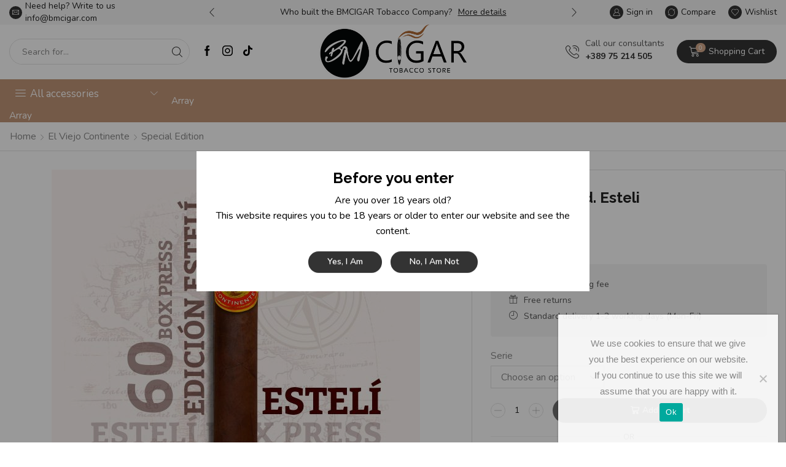

--- FILE ---
content_type: text/html; charset=UTF-8
request_url: https://bmcigar.com/product/continente-ed-esteli/
body_size: 221170
content:
<!DOCTYPE html>
<html lang="en-US" xmlns="http://www.w3.org/1999/xhtml" prefix="og: http://ogp.me/ns# fb: http://www.facebook.com/2008/fbml" >
<head>
	<meta charset="UTF-8" />
	<meta name="viewport" content="width=device-width, initial-scale=1.0, maximum-scale=1.0, user-scalable=0"/>
	<title>Continente Ed. Esteli &#8211; BM CIGAR &#8211; SKOPJE</title>
<meta name='robots' content='max-image-preview:large' />
<link rel='dns-prefetch' href='//www.google.com' />
<link rel="alternate" type="application/rss+xml" title="BM CIGAR - SKOPJE &raquo; Feed" href="https://bmcigar.com/feed/" />
<link rel="alternate" type="application/rss+xml" title="BM CIGAR - SKOPJE &raquo; Comments Feed" href="https://bmcigar.com/comments/feed/" />
<link rel="alternate" type="application/rss+xml" title="BM CIGAR - SKOPJE &raquo; Continente Ed. Esteli Comments Feed" href="https://bmcigar.com/product/continente-ed-esteli/feed/" />
<style id='wp-img-auto-sizes-contain-inline-css' type='text/css'>
img:is([sizes=auto i],[sizes^="auto," i]){contain-intrinsic-size:3000px 1500px}
/*# sourceURL=wp-img-auto-sizes-contain-inline-css */
</style>
<style id='classic-theme-styles-inline-css' type='text/css'>
/*! This file is auto-generated */
.wp-block-button__link{color:#fff;background-color:#32373c;border-radius:9999px;box-shadow:none;text-decoration:none;padding:calc(.667em + 2px) calc(1.333em + 2px);font-size:1.125em}.wp-block-file__button{background:#32373c;color:#fff;text-decoration:none}
/*# sourceURL=/wp-includes/css/classic-themes.min.css */
</style>
<link rel='stylesheet' id='cookie-notice-front-css' href='https://bmcigar.com/wp-content/plugins/cookie-notice/css/front.min.css?ver=2.5.11' type='text/css' media='all' />
<style id='woocommerce-inline-inline-css' type='text/css'>
.woocommerce form .form-row .required { visibility: visible; }
/*# sourceURL=woocommerce-inline-inline-css */
</style>
<link rel='stylesheet' id='etheme-parent-style-css' href='https://bmcigar.com/wp-content/themes/xstore/xstore.min.css?ver=1.0' type='text/css' media='all' />
<link rel='stylesheet' id='etheme-elementor-style-css' href='https://bmcigar.com/wp-content/themes/xstore/css/elementor.min.css?ver=1.0' type='text/css' media='all' />
<link rel='stylesheet' id='etheme-cookie-notice-style-css' href='https://bmcigar.com/wp-content/themes/xstore/css/cookie-notice.min.css?ver=1.0' type='text/css' media='all' />
<link rel='stylesheet' id='etheme-breadcrumbs-css' href='https://bmcigar.com/wp-content/themes/xstore/css/modules/breadcrumbs.min.css?ver=1.0' type='text/css' media='all' />
<link rel='stylesheet' id='etheme-back-top-css' href='https://bmcigar.com/wp-content/themes/xstore/css/modules/back-top.min.css?ver=1.0' type='text/css' media='all' />
<link rel='stylesheet' id='etheme-mobile-panel-css' href='https://bmcigar.com/wp-content/themes/xstore/css/modules/layout/mobile-panel.min.css?ver=1.0' type='text/css' media='all' />
<link rel='stylesheet' id='etheme-woocommerce-css' href='https://bmcigar.com/wp-content/themes/xstore/css/modules/woocommerce/global.min.css?ver=1.0' type='text/css' media='all' />
<link rel='stylesheet' id='etheme-woocommerce-archive-css' href='https://bmcigar.com/wp-content/themes/xstore/css/modules/woocommerce/archive.min.css?ver=1.0' type='text/css' media='all' />
<link rel='stylesheet' id='etheme-single-product-builder-css' href='https://bmcigar.com/wp-content/themes/xstore/css/modules/woocommerce/single-product/single-product-builder.min.css?ver=1.0' type='text/css' media='all' />
<link rel='stylesheet' id='etheme-single-product-elements-css' href='https://bmcigar.com/wp-content/themes/xstore/css/modules/woocommerce/single-product/single-product-elements.min.css?ver=1.0' type='text/css' media='all' />
<link rel='stylesheet' id='etheme-star-rating-css' href='https://bmcigar.com/wp-content/themes/xstore/css/modules/star-rating.min.css?ver=1.0' type='text/css' media='all' />
<link rel='stylesheet' id='etheme-comments-css' href='https://bmcigar.com/wp-content/themes/xstore/css/modules/comments.min.css?ver=1.0' type='text/css' media='all' />
<link rel='stylesheet' id='etheme-single-post-meta-css' href='https://bmcigar.com/wp-content/themes/xstore/css/modules/blog/single-post/meta.min.css?ver=1.0' type='text/css' media='all' />
<style id='xstore-icons-font-inline-css' type='text/css'>
@font-face {
				  font-family: 'xstore-icons';
				  src:
				    url('https://bmcigar.com/wp-content/themes/xstore/fonts/xstore-icons-light.ttf') format('truetype'),
				    url('https://bmcigar.com/wp-content/themes/xstore/fonts/xstore-icons-light.woff2') format('woff2'),
				    url('https://bmcigar.com/wp-content/themes/xstore/fonts/xstore-icons-light.woff') format('woff'),
				    url('https://bmcigar.com/wp-content/themes/xstore/fonts/xstore-icons-light.svg#xstore-icons') format('svg');
				  font-weight: normal;
				  font-style: normal;
				  font-display: swap;
				}
/*# sourceURL=xstore-icons-font-inline-css */
</style>
<link rel='stylesheet' id='etheme-header-search-css' href='https://bmcigar.com/wp-content/themes/xstore/css/modules/layout/header/parts/search.min.css?ver=1.0' type='text/css' media='all' />
<link rel='stylesheet' id='etheme-header-menu-css' href='https://bmcigar.com/wp-content/themes/xstore/css/modules/layout/header/parts/menu.min.css?ver=1.0' type='text/css' media='all' />
<link rel='stylesheet' id='etheme-all-departments-menu-css' href='https://bmcigar.com/wp-content/themes/xstore/css/modules/layout/header/parts/all-departments-menu.min.css?ver=1.0' type='text/css' media='all' />
<link rel='stylesheet' id='xstore-kirki-styles-css' href='https://bmcigar.com/wp-content/uploads/xstore/kirki-styles.css?ver=1705781643844' type='text/css' media='all' />
<link rel='stylesheet' id='child-style-css' href='https://bmcigar.com/wp-content/themes/xstore-child/style.css?ver=1.0' type='text/css' media='all' />
<script type="text/javascript" src="https://bmcigar.com/wp-includes/js/jquery/jquery.min.js?ver=3.7.1" id="jquery-core-js"></script>
<script type="text/javascript" src="https://bmcigar.com/wp-includes/js/jquery/jquery-migrate.min.js?ver=3.4.1" id="jquery-migrate-js"></script>
<script type="text/javascript" src="https://bmcigar.com/wp-content/plugins/recaptcha-woo/js/rcfwc.js?ver=1.0" id="rcfwc-js-js" defer="defer" data-wp-strategy="defer"></script>
<script type="text/javascript" src="https://www.google.com/recaptcha/api.js?explicit&amp;hl=en_US" id="recaptcha-js" defer="defer" data-wp-strategy="defer"></script>
<script type="text/javascript" src="https://bmcigar.com/wp-content/plugins/woocommerce/assets/js/jquery-blockui/jquery.blockUI.min.js?ver=2.7.0-wc.9.3.5" id="jquery-blockui-js" defer="defer" data-wp-strategy="defer"></script>
<script type="text/javascript" id="wc-add-to-cart-js-extra">
/* <![CDATA[ */
var wc_add_to_cart_params = {"ajax_url":"/wp-admin/admin-ajax.php","wc_ajax_url":"/?wc-ajax=%%endpoint%%","i18n_view_cart":"View cart","cart_url":"https://bmcigar.com/cart/","is_cart":"","cart_redirect_after_add":"no"};
//# sourceURL=wc-add-to-cart-js-extra
/* ]]> */
</script>
<script type="text/javascript" src="https://bmcigar.com/wp-content/plugins/woocommerce/assets/js/frontend/add-to-cart.min.js?ver=9.3.5" id="wc-add-to-cart-js" defer="defer" data-wp-strategy="defer"></script>
<script type="text/javascript" id="wc-single-product-js-extra">
/* <![CDATA[ */
var wc_single_product_params = {"i18n_required_rating_text":"Please select a rating","review_rating_required":"yes","flexslider":{"rtl":false,"animation":"slide","smoothHeight":true,"directionNav":false,"controlNav":"thumbnails","slideshow":false,"animationSpeed":500,"animationLoop":false,"allowOneSlide":false},"zoom_enabled":"1","zoom_options":[],"photoswipe_enabled":"","photoswipe_options":{"shareEl":false,"closeOnScroll":false,"history":false,"hideAnimationDuration":0,"showAnimationDuration":0},"flexslider_enabled":""};
//# sourceURL=wc-single-product-js-extra
/* ]]> */
</script>
<script type="text/javascript" src="https://bmcigar.com/wp-content/plugins/woocommerce/assets/js/frontend/single-product.min.js?ver=9.3.5" id="wc-single-product-js" defer="defer" data-wp-strategy="defer"></script>
<script type="text/javascript" src="https://bmcigar.com/wp-content/plugins/woocommerce/assets/js/js-cookie/js.cookie.min.js?ver=2.1.4-wc.9.3.5" id="js-cookie-js" defer="defer" data-wp-strategy="defer"></script>
<script type="text/javascript" id="woocommerce-js-extra">
/* <![CDATA[ */
var woocommerce_params = {"ajax_url":"/wp-admin/admin-ajax.php","wc_ajax_url":"/?wc-ajax=%%endpoint%%"};
//# sourceURL=woocommerce-js-extra
/* ]]> */
</script>
<script type="text/javascript" src="https://bmcigar.com/wp-content/plugins/woocommerce/assets/js/frontend/woocommerce.min.js?ver=9.3.5" id="woocommerce-js" defer="defer" data-wp-strategy="defer"></script>
<link rel="https://api.w.org/" href="https://bmcigar.com/wp-json/" /><link rel="alternate" title="JSON" type="application/json" href="https://bmcigar.com/wp-json/wp/v2/product/1921" /><link rel="EditURI" type="application/rsd+xml" title="RSD" href="https://bmcigar.com/xmlrpc.php?rsd" />
<meta name="generator" content="WordPress 6.9" />
<meta name="generator" content="WooCommerce 9.3.5" />
<link rel="canonical" href="https://bmcigar.com/product/continente-ed-esteli/" />
<link rel='shortlink' href='https://bmcigar.com/?p=1921' />
<script type="text/javascript" src="//bmcigar.com/?wordfence_syncAttackData=1769039478.8797" async></script>			<link rel="prefetch" as="font" href="https://bmcigar.com/wp-content/themes/xstore/fonts/xstore-icons-light.woff?v=9.0.2" type="font/woff">
					<link rel="prefetch" as="font" href="https://bmcigar.com/wp-content/themes/xstore/fonts/xstore-icons-light.woff2?v=9.0.2" type="font/woff2">
			<noscript><style>.woocommerce-product-gallery{ opacity: 1 !important; }</style></noscript>
	<meta name="generator" content="Elementor 3.24.5; features: additional_custom_breakpoints; settings: css_print_method-external, google_font-enabled, font_display-swap">
			<style>
				.e-con.e-parent:nth-of-type(n+4):not(.e-lazyloaded):not(.e-no-lazyload),
				.e-con.e-parent:nth-of-type(n+4):not(.e-lazyloaded):not(.e-no-lazyload) * {
					background-image: none !important;
				}
				@media screen and (max-height: 1024px) {
					.e-con.e-parent:nth-of-type(n+3):not(.e-lazyloaded):not(.e-no-lazyload),
					.e-con.e-parent:nth-of-type(n+3):not(.e-lazyloaded):not(.e-no-lazyload) * {
						background-image: none !important;
					}
				}
				@media screen and (max-height: 640px) {
					.e-con.e-parent:nth-of-type(n+2):not(.e-lazyloaded):not(.e-no-lazyload),
					.e-con.e-parent:nth-of-type(n+2):not(.e-lazyloaded):not(.e-no-lazyload) * {
						background-image: none !important;
					}
				}
			</style>
			<meta name="generator" content="Powered by Slider Revolution 6.6.18 - responsive, Mobile-Friendly Slider Plugin for WordPress with comfortable drag and drop interface." />
<style class='wp-fonts-local' type='text/css'>
@font-face{font-family:Inter;font-style:normal;font-weight:300 900;font-display:fallback;src:url('https://bmcigar.com/wp-content/plugins/woocommerce/assets/fonts/Inter-VariableFont_slnt,wght.woff2') format('woff2');font-stretch:normal;}
@font-face{font-family:Cardo;font-style:normal;font-weight:400;font-display:fallback;src:url('https://bmcigar.com/wp-content/plugins/woocommerce/assets/fonts/cardo_normal_400.woff2') format('woff2');}
</style>
<link rel="icon" href="https://bmcigar.com/wp-content/uploads/2023/09/cropped-BMFAVICON-32x32.png" sizes="32x32" />
<link rel="icon" href="https://bmcigar.com/wp-content/uploads/2023/09/cropped-BMFAVICON-192x192.png" sizes="192x192" />
<link rel="apple-touch-icon" href="https://bmcigar.com/wp-content/uploads/2023/09/cropped-BMFAVICON-180x180.png" />
<meta name="msapplication-TileImage" content="https://bmcigar.com/wp-content/uploads/2023/09/cropped-BMFAVICON-270x270.png" />
<script>function setREVStartSize(e){
			//window.requestAnimationFrame(function() {
				window.RSIW = window.RSIW===undefined ? window.innerWidth : window.RSIW;
				window.RSIH = window.RSIH===undefined ? window.innerHeight : window.RSIH;
				try {
					var pw = document.getElementById(e.c).parentNode.offsetWidth,
						newh;
					pw = pw===0 || isNaN(pw) || (e.l=="fullwidth" || e.layout=="fullwidth") ? window.RSIW : pw;
					e.tabw = e.tabw===undefined ? 0 : parseInt(e.tabw);
					e.thumbw = e.thumbw===undefined ? 0 : parseInt(e.thumbw);
					e.tabh = e.tabh===undefined ? 0 : parseInt(e.tabh);
					e.thumbh = e.thumbh===undefined ? 0 : parseInt(e.thumbh);
					e.tabhide = e.tabhide===undefined ? 0 : parseInt(e.tabhide);
					e.thumbhide = e.thumbhide===undefined ? 0 : parseInt(e.thumbhide);
					e.mh = e.mh===undefined || e.mh=="" || e.mh==="auto" ? 0 : parseInt(e.mh,0);
					if(e.layout==="fullscreen" || e.l==="fullscreen")
						newh = Math.max(e.mh,window.RSIH);
					else{
						e.gw = Array.isArray(e.gw) ? e.gw : [e.gw];
						for (var i in e.rl) if (e.gw[i]===undefined || e.gw[i]===0) e.gw[i] = e.gw[i-1];
						e.gh = e.el===undefined || e.el==="" || (Array.isArray(e.el) && e.el.length==0)? e.gh : e.el;
						e.gh = Array.isArray(e.gh) ? e.gh : [e.gh];
						for (var i in e.rl) if (e.gh[i]===undefined || e.gh[i]===0) e.gh[i] = e.gh[i-1];
											
						var nl = new Array(e.rl.length),
							ix = 0,
							sl;
						e.tabw = e.tabhide>=pw ? 0 : e.tabw;
						e.thumbw = e.thumbhide>=pw ? 0 : e.thumbw;
						e.tabh = e.tabhide>=pw ? 0 : e.tabh;
						e.thumbh = e.thumbhide>=pw ? 0 : e.thumbh;
						for (var i in e.rl) nl[i] = e.rl[i]<window.RSIW ? 0 : e.rl[i];
						sl = nl[0];
						for (var i in nl) if (sl>nl[i] && nl[i]>0) { sl = nl[i]; ix=i;}
						var m = pw>(e.gw[ix]+e.tabw+e.thumbw) ? 1 : (pw-(e.tabw+e.thumbw)) / (e.gw[ix]);
						newh =  (e.gh[ix] * m) + (e.tabh + e.thumbh);
					}
					var el = document.getElementById(e.c);
					if (el!==null && el) el.style.height = newh+"px";
					el = document.getElementById(e.c+"_wrapper");
					if (el!==null && el) {
						el.style.height = newh+"px";
						el.style.display = "block";
					}
				} catch(e){
					console.log("Failure at Presize of Slider:" + e)
				}
			//});
		  };</script>
<style id="kirki-inline-styles"></style><style type="text/css" class="et_custom-css">.btn-checkout:hover,.btn-view-wishlist:hover{opacity:1 !important}.header-top .et-toggle .et_b-icon,.header-top .et-content-dropdown .et_b-icon{background-color:#333;color:#fff;border-radius:100px;padding:5px;font-size:9px}.et_b_header-menu .secondary-menu-wrapper .menu>li.show-more a{font-size:16px}.page-heading{border-bottom:1px solid #E1E1E1;margin-bottom:40px}.product-view-default .footer-product .show-quickly{border-radius:90px !important}.et_b_header-menu .etheme-product-grid-item .footer-inner .button{display:inline-flex}@media only screen and (max-width:1220px){.header-wrapper .header-html_block2,.et_b_header-menu.et_element-top-level .menu>li:nth-last-child(1),.et_b_header-menu.et_element-top-level .menu>li:nth-last-child(2),.et_b_header-menu.et_element-top-level .menu>li:nth-last-child(3){display:none}}.header-main-menu.et_element-top-level .menu>li>a:hover,.header-main-menu.et_element-top-level .menu>.current-menu-item>a,.header-main-menu.et_element-top-level.menu-items-custom .menu>li>a:hover,.header-main-menu.et_element-top-level.menu-items-custom .menu>.current-menu-item>a{color:#fff}.header-main-menu.et_element-top-level.menu-items-custom .menu>li>a{color:#fff;background-color:#c09578;-webkit-border-radius:0;-moz-border-radius:0;border-radius:0}@media (max-width:480px){.single-product-builder .et_product-block{padding:0 15px !important;border:none !important}}.swiper-custom-right:not(.et-swiper-elementor-nav),.swiper-custom-left:not(.et-swiper-elementor-nav){background:transparent !important}@media only screen and (max-width:1500px){.swiper-custom-left,.middle-inside .swiper-entry .swiper-button-prev,.middle-inside.swiper-entry .swiper-button-prev{left:-15px}.swiper-custom-right,.middle-inside .swiper-entry .swiper-button-next,.middle-inside.swiper-entry .swiper-button-next{right:-15px}.middle-inbox .swiper-entry .swiper-button-prev,.middle-inbox.swiper-entry .swiper-button-prev{left:8px}.middle-inbox .swiper-entry .swiper-button-next,.middle-inbox.swiper-entry .swiper-button-next{right:8px}.swiper-entry:hover .swiper-custom-left,.middle-inside .swiper-entry:hover .swiper-button-prev,.middle-inside.swiper-entry:hover .swiper-button-prev{left:-5px}.swiper-entry:hover .swiper-custom-right,.middle-inside .swiper-entry:hover .swiper-button-next,.middle-inside.swiper-entry:hover .swiper-button-next{right:-5px}.middle-inbox .swiper-entry:hover .swiper-button-prev,.middle-inbox.swiper-entry:hover .swiper-button-prev{left:5px}.middle-inbox .swiper-entry:hover .swiper-button-next,.middle-inbox.swiper-entry:hover .swiper-button-next{right:5px}}@media only screen and (max-width:992px){.header-wrapper,.site-header-vertical{display:none}}@media only screen and (min-width:993px){.mobile-header-wrapper{display:none}}.swiper-container{width:auto}.content-product .product-content-image img,.category-grid img,.categoriesCarousel .category-grid img{width:100%}.etheme-elementor-slider:not(.swiper-container-initialized) .swiper-slide{max-width:calc(100% / var(--slides-per-view,4))}.etheme-elementor-slider[data-animation]:not(.swiper-container-initialized,[data-animation=slide],[data-animation=coverflow]) .swiper-slide{max-width:100%}</style><link rel='stylesheet' id='wc-blocks-style-css' href='https://bmcigar.com/wp-content/plugins/woocommerce/assets/client/blocks/wc-blocks.css?ver=wc-9.3.5' type='text/css' media='all' />
<style id='global-styles-inline-css' type='text/css'>
:root{--wp--preset--aspect-ratio--square: 1;--wp--preset--aspect-ratio--4-3: 4/3;--wp--preset--aspect-ratio--3-4: 3/4;--wp--preset--aspect-ratio--3-2: 3/2;--wp--preset--aspect-ratio--2-3: 2/3;--wp--preset--aspect-ratio--16-9: 16/9;--wp--preset--aspect-ratio--9-16: 9/16;--wp--preset--color--black: #000000;--wp--preset--color--cyan-bluish-gray: #abb8c3;--wp--preset--color--white: #ffffff;--wp--preset--color--pale-pink: #f78da7;--wp--preset--color--vivid-red: #cf2e2e;--wp--preset--color--luminous-vivid-orange: #ff6900;--wp--preset--color--luminous-vivid-amber: #fcb900;--wp--preset--color--light-green-cyan: #7bdcb5;--wp--preset--color--vivid-green-cyan: #00d084;--wp--preset--color--pale-cyan-blue: #8ed1fc;--wp--preset--color--vivid-cyan-blue: #0693e3;--wp--preset--color--vivid-purple: #9b51e0;--wp--preset--gradient--vivid-cyan-blue-to-vivid-purple: linear-gradient(135deg,rgb(6,147,227) 0%,rgb(155,81,224) 100%);--wp--preset--gradient--light-green-cyan-to-vivid-green-cyan: linear-gradient(135deg,rgb(122,220,180) 0%,rgb(0,208,130) 100%);--wp--preset--gradient--luminous-vivid-amber-to-luminous-vivid-orange: linear-gradient(135deg,rgb(252,185,0) 0%,rgb(255,105,0) 100%);--wp--preset--gradient--luminous-vivid-orange-to-vivid-red: linear-gradient(135deg,rgb(255,105,0) 0%,rgb(207,46,46) 100%);--wp--preset--gradient--very-light-gray-to-cyan-bluish-gray: linear-gradient(135deg,rgb(238,238,238) 0%,rgb(169,184,195) 100%);--wp--preset--gradient--cool-to-warm-spectrum: linear-gradient(135deg,rgb(74,234,220) 0%,rgb(151,120,209) 20%,rgb(207,42,186) 40%,rgb(238,44,130) 60%,rgb(251,105,98) 80%,rgb(254,248,76) 100%);--wp--preset--gradient--blush-light-purple: linear-gradient(135deg,rgb(255,206,236) 0%,rgb(152,150,240) 100%);--wp--preset--gradient--blush-bordeaux: linear-gradient(135deg,rgb(254,205,165) 0%,rgb(254,45,45) 50%,rgb(107,0,62) 100%);--wp--preset--gradient--luminous-dusk: linear-gradient(135deg,rgb(255,203,112) 0%,rgb(199,81,192) 50%,rgb(65,88,208) 100%);--wp--preset--gradient--pale-ocean: linear-gradient(135deg,rgb(255,245,203) 0%,rgb(182,227,212) 50%,rgb(51,167,181) 100%);--wp--preset--gradient--electric-grass: linear-gradient(135deg,rgb(202,248,128) 0%,rgb(113,206,126) 100%);--wp--preset--gradient--midnight: linear-gradient(135deg,rgb(2,3,129) 0%,rgb(40,116,252) 100%);--wp--preset--font-size--small: 13px;--wp--preset--font-size--medium: 20px;--wp--preset--font-size--large: 36px;--wp--preset--font-size--x-large: 42px;--wp--preset--font-family--inter: "Inter", sans-serif;--wp--preset--font-family--cardo: Cardo;--wp--preset--spacing--20: 0.44rem;--wp--preset--spacing--30: 0.67rem;--wp--preset--spacing--40: 1rem;--wp--preset--spacing--50: 1.5rem;--wp--preset--spacing--60: 2.25rem;--wp--preset--spacing--70: 3.38rem;--wp--preset--spacing--80: 5.06rem;--wp--preset--shadow--natural: 6px 6px 9px rgba(0, 0, 0, 0.2);--wp--preset--shadow--deep: 12px 12px 50px rgba(0, 0, 0, 0.4);--wp--preset--shadow--sharp: 6px 6px 0px rgba(0, 0, 0, 0.2);--wp--preset--shadow--outlined: 6px 6px 0px -3px rgb(255, 255, 255), 6px 6px rgb(0, 0, 0);--wp--preset--shadow--crisp: 6px 6px 0px rgb(0, 0, 0);}:where(.is-layout-flex){gap: 0.5em;}:where(.is-layout-grid){gap: 0.5em;}body .is-layout-flex{display: flex;}.is-layout-flex{flex-wrap: wrap;align-items: center;}.is-layout-flex > :is(*, div){margin: 0;}body .is-layout-grid{display: grid;}.is-layout-grid > :is(*, div){margin: 0;}:where(.wp-block-columns.is-layout-flex){gap: 2em;}:where(.wp-block-columns.is-layout-grid){gap: 2em;}:where(.wp-block-post-template.is-layout-flex){gap: 1.25em;}:where(.wp-block-post-template.is-layout-grid){gap: 1.25em;}.has-black-color{color: var(--wp--preset--color--black) !important;}.has-cyan-bluish-gray-color{color: var(--wp--preset--color--cyan-bluish-gray) !important;}.has-white-color{color: var(--wp--preset--color--white) !important;}.has-pale-pink-color{color: var(--wp--preset--color--pale-pink) !important;}.has-vivid-red-color{color: var(--wp--preset--color--vivid-red) !important;}.has-luminous-vivid-orange-color{color: var(--wp--preset--color--luminous-vivid-orange) !important;}.has-luminous-vivid-amber-color{color: var(--wp--preset--color--luminous-vivid-amber) !important;}.has-light-green-cyan-color{color: var(--wp--preset--color--light-green-cyan) !important;}.has-vivid-green-cyan-color{color: var(--wp--preset--color--vivid-green-cyan) !important;}.has-pale-cyan-blue-color{color: var(--wp--preset--color--pale-cyan-blue) !important;}.has-vivid-cyan-blue-color{color: var(--wp--preset--color--vivid-cyan-blue) !important;}.has-vivid-purple-color{color: var(--wp--preset--color--vivid-purple) !important;}.has-black-background-color{background-color: var(--wp--preset--color--black) !important;}.has-cyan-bluish-gray-background-color{background-color: var(--wp--preset--color--cyan-bluish-gray) !important;}.has-white-background-color{background-color: var(--wp--preset--color--white) !important;}.has-pale-pink-background-color{background-color: var(--wp--preset--color--pale-pink) !important;}.has-vivid-red-background-color{background-color: var(--wp--preset--color--vivid-red) !important;}.has-luminous-vivid-orange-background-color{background-color: var(--wp--preset--color--luminous-vivid-orange) !important;}.has-luminous-vivid-amber-background-color{background-color: var(--wp--preset--color--luminous-vivid-amber) !important;}.has-light-green-cyan-background-color{background-color: var(--wp--preset--color--light-green-cyan) !important;}.has-vivid-green-cyan-background-color{background-color: var(--wp--preset--color--vivid-green-cyan) !important;}.has-pale-cyan-blue-background-color{background-color: var(--wp--preset--color--pale-cyan-blue) !important;}.has-vivid-cyan-blue-background-color{background-color: var(--wp--preset--color--vivid-cyan-blue) !important;}.has-vivid-purple-background-color{background-color: var(--wp--preset--color--vivid-purple) !important;}.has-black-border-color{border-color: var(--wp--preset--color--black) !important;}.has-cyan-bluish-gray-border-color{border-color: var(--wp--preset--color--cyan-bluish-gray) !important;}.has-white-border-color{border-color: var(--wp--preset--color--white) !important;}.has-pale-pink-border-color{border-color: var(--wp--preset--color--pale-pink) !important;}.has-vivid-red-border-color{border-color: var(--wp--preset--color--vivid-red) !important;}.has-luminous-vivid-orange-border-color{border-color: var(--wp--preset--color--luminous-vivid-orange) !important;}.has-luminous-vivid-amber-border-color{border-color: var(--wp--preset--color--luminous-vivid-amber) !important;}.has-light-green-cyan-border-color{border-color: var(--wp--preset--color--light-green-cyan) !important;}.has-vivid-green-cyan-border-color{border-color: var(--wp--preset--color--vivid-green-cyan) !important;}.has-pale-cyan-blue-border-color{border-color: var(--wp--preset--color--pale-cyan-blue) !important;}.has-vivid-cyan-blue-border-color{border-color: var(--wp--preset--color--vivid-cyan-blue) !important;}.has-vivid-purple-border-color{border-color: var(--wp--preset--color--vivid-purple) !important;}.has-vivid-cyan-blue-to-vivid-purple-gradient-background{background: var(--wp--preset--gradient--vivid-cyan-blue-to-vivid-purple) !important;}.has-light-green-cyan-to-vivid-green-cyan-gradient-background{background: var(--wp--preset--gradient--light-green-cyan-to-vivid-green-cyan) !important;}.has-luminous-vivid-amber-to-luminous-vivid-orange-gradient-background{background: var(--wp--preset--gradient--luminous-vivid-amber-to-luminous-vivid-orange) !important;}.has-luminous-vivid-orange-to-vivid-red-gradient-background{background: var(--wp--preset--gradient--luminous-vivid-orange-to-vivid-red) !important;}.has-very-light-gray-to-cyan-bluish-gray-gradient-background{background: var(--wp--preset--gradient--very-light-gray-to-cyan-bluish-gray) !important;}.has-cool-to-warm-spectrum-gradient-background{background: var(--wp--preset--gradient--cool-to-warm-spectrum) !important;}.has-blush-light-purple-gradient-background{background: var(--wp--preset--gradient--blush-light-purple) !important;}.has-blush-bordeaux-gradient-background{background: var(--wp--preset--gradient--blush-bordeaux) !important;}.has-luminous-dusk-gradient-background{background: var(--wp--preset--gradient--luminous-dusk) !important;}.has-pale-ocean-gradient-background{background: var(--wp--preset--gradient--pale-ocean) !important;}.has-electric-grass-gradient-background{background: var(--wp--preset--gradient--electric-grass) !important;}.has-midnight-gradient-background{background: var(--wp--preset--gradient--midnight) !important;}.has-small-font-size{font-size: var(--wp--preset--font-size--small) !important;}.has-medium-font-size{font-size: var(--wp--preset--font-size--medium) !important;}.has-large-font-size{font-size: var(--wp--preset--font-size--large) !important;}.has-x-large-font-size{font-size: var(--wp--preset--font-size--x-large) !important;}
/*# sourceURL=global-styles-inline-css */
</style>
<link rel='stylesheet' id='elementor-frontend-css' href='https://bmcigar.com/wp-content/plugins/elementor/assets/css/frontend.min.css?ver=3.24.5' type='text/css' media='all' />
<link rel='stylesheet' id='elementor-post-797-css' href='https://bmcigar.com/wp-content/uploads/elementor/css/post-797.css?ver=1727871318' type='text/css' media='all' />
<link rel='stylesheet' id='etheme-elementor-icon-box-css' href='https://bmcigar.com/wp-content/themes/xstore/css/modules/builders/elementor/etheme-icon-box.min.css?ver=1.0' type='text/css' media='all' />
<link rel='stylesheet' id='etheme-off-canvas-css' href='https://bmcigar.com/wp-content/themes/xstore/css/modules/layout/off-canvas.min.css?ver=1.0' type='text/css' media='all' />
<link rel='stylesheet' id='etheme-header-account-css' href='https://bmcigar.com/wp-content/themes/xstore/css/modules/layout/header/parts/account.min.css?ver=1.0' type='text/css' media='all' />
<link rel='stylesheet' id='etheme-cart-widget-css' href='https://bmcigar.com/wp-content/themes/xstore/css/modules/woocommerce/cart-widget.min.css?ver=1.0' type='text/css' media='all' />
<link rel='stylesheet' id='etheme-ajax-search-css' href='https://bmcigar.com/wp-content/themes/xstore/css/modules/layout/header/parts/ajax-search.min.css?ver=1.0' type='text/css' media='all' />
<link rel='stylesheet' id='elementor-post-795-css' href='https://bmcigar.com/wp-content/uploads/elementor/css/post-795.css?ver=1727871318' type='text/css' media='all' />
<link rel='stylesheet' id='etheme-header-mobile-menu-css' href='https://bmcigar.com/wp-content/themes/xstore/css/modules/layout/header/parts/mobile-menu.min.css?ver=1.0' type='text/css' media='all' />
<link rel='stylesheet' id='etheme-toggles-by-arrow-css' href='https://bmcigar.com/wp-content/themes/xstore/css/modules/layout/toggles-by-arrow.min.css?ver=1.0' type='text/css' media='all' />
<link rel='stylesheet' id='elementor-post-349-css' href='https://bmcigar.com/wp-content/uploads/elementor/css/post-349.css?ver=1727896230' type='text/css' media='all' />
<link rel='stylesheet' id='etheme-elementor-icon-list-css' href='https://bmcigar.com/wp-content/themes/xstore/css/modules/builders/elementor/etheme-icon-list.min.css?ver=1.0' type='text/css' media='all' />
<link rel='stylesheet' id='elementor-post-396-css' href='https://bmcigar.com/wp-content/uploads/elementor/css/post-396.css?ver=1727896231' type='text/css' media='all' />
<link rel='stylesheet' id='etheme-banner-css' href='https://bmcigar.com/wp-content/themes/xstore/css/modules/banners/banner.min.css?ver=1.0' type='text/css' media='all' />
<link rel='stylesheet' id='etheme-banners-global-css' href='https://bmcigar.com/wp-content/themes/xstore/css/modules/banners/banners-global.min.css?ver=1.0' type='text/css' media='all' />
<link rel='stylesheet' id='etheme-tabs-css' href='https://bmcigar.com/wp-content/themes/xstore/css/modules/tabs.min.css?ver=1.0' type='text/css' media='all' />
<link rel='stylesheet' id='elementor-post-413-css' href='https://bmcigar.com/wp-content/uploads/elementor/css/post-413.css?ver=1727896231' type='text/css' media='all' />
<link rel='stylesheet' id='etheme-elementor-advanced-headline-css' href='https://bmcigar.com/wp-content/themes/xstore/css/modules/builders/elementor/etheme-advanced-headline.min.css?ver=1.0' type='text/css' media='all' />
<link rel='stylesheet' id='etheme-et-advance-tabs-css' href='https://bmcigar.com/wp-content/themes/xstore/css/modules/builders/elementor/et-advance-tabs.min.css?ver=1.0' type='text/css' media='all' />
<link rel='stylesheet' id='etheme-product-view-default-css' href='https://bmcigar.com/wp-content/themes/xstore/css/modules/woocommerce/product-hovers/product-view-default.min.css?ver=1.0' type='text/css' media='all' />
<link rel='stylesheet' id='etheme-navigation-css' href='https://bmcigar.com/wp-content/themes/xstore/css/modules/navigation.min.css?ver=1.0' type='text/css' media='all' />
<link rel='stylesheet' id='elementor-post-138-css' href='https://bmcigar.com/wp-content/uploads/elementor/css/post-138.css?ver=1727871318' type='text/css' media='all' />
<link rel='stylesheet' id='etheme-elementor-countdown-css' href='https://bmcigar.com/wp-content/themes/xstore/css/modules/builders/elementor/etheme-countdown.min.css?ver=1.0' type='text/css' media='all' />
<link rel='stylesheet' id='elementor-post-136-css' href='https://bmcigar.com/wp-content/uploads/elementor/css/post-136.css?ver=1727871318' type='text/css' media='all' />
<link rel='stylesheet' id='widget-text-editor-css' href='https://bmcigar.com/wp-content/plugins/elementor/assets/css/widget-text-editor.min.css?ver=3.24.5' type='text/css' media='all' />
<link rel='stylesheet' id='widget-image-css' href='https://bmcigar.com/wp-content/plugins/elementor/assets/css/widget-image.min.css?ver=3.24.5' type='text/css' media='all' />
<link rel='stylesheet' id='etheme-photoswipe-css' href='https://bmcigar.com/wp-content/themes/xstore/css/modules/photoswipe.min.css?ver=1.0' type='text/css' media='all' />
<style id='xstore-inline-css-inline-css' type='text/css'>
#banner-8478{background-color:transparent} #banner-8478 img{opacity:1} #banner-8478:hover img{opacity: 1} #banner-8478 .banner-button{color:#FFFFFF;background-color:#02010100} #banner-8478 .banner-button:hover{background-color:#FFFFFF;color:#000000}
#banner-1828{background-color:transparent} #banner-1828 img{opacity:1} #banner-1828:hover img{opacity: 1} #banner-1828 .banner-button{color:#FFFFFF;background-color:#02010100} #banner-1828 .banner-button:hover{background-color:#FFFFFF;color:#222222}
#banner-6843{background-color:transparent} #banner-6843 img{opacity:1} #banner-6843:hover img{opacity: 1} #banner-6843 .banner-button{color:#FFFFFF;background-color:#02010100} #banner-6843 .banner-button:hover{background-color:#FFFFFF;color:#222222}
.menu-item-1400 > .subitem-title-holder p{font: inherit;text-decoration: inherit}
.menu-item-2949 > .subitem-title-holder p{font: inherit;text-decoration: inherit}
.menu-item-1870 > .subitem-title-holder p{font: inherit;text-decoration: inherit}
.menu-item-6021 > .subitem-title-holder p{font: inherit;text-decoration: inherit}
.menu-item-462 > .item-title-holder h3{font: inherit;text-decoration: inherit}
.menu-item-5514 > .subitem-title-holder p{font: inherit;text-decoration: inherit}
.menu-item-7636 > .subitem-title-holder p{font: inherit;text-decoration: inherit}
.menu-item-6685 > .subitem-title-holder p{font: inherit;text-decoration: inherit}
.menu-item-3799 > .subitem-title-holder p{font: inherit;text-decoration: inherit}
.menu-item-3394 > .subitem-title-holder p{font: inherit;text-decoration: inherit}
.menu-item-267 > .item-title-holder h3{font: inherit;text-decoration: inherit}
.menu-item-5794 > .subitem-title-holder p{font: inherit;text-decoration: inherit}
.menu-item-1696 > .subitem-title-holder p{font: inherit;text-decoration: inherit}
.menu-item-3350 > .subitem-title-holder p{font: inherit;text-decoration: inherit}
.menu-item-6598 > .subitem-title-holder p{font: inherit;text-decoration: inherit}
.menu-item-690 > .item-title-holder h3{font: inherit;text-decoration: inherit}
.menu-item-3693 > .subitem-title-holder p{font: inherit;text-decoration: inherit}
.menu-item-4042 > .subitem-title-holder p{font: inherit;text-decoration: inherit}
.menu-item-3716 > .subitem-title-holder p{font: inherit;text-decoration: inherit}
.menu-item-7374 > .subitem-title-holder p{font: inherit;text-decoration: inherit}
.menu-item-507 > .item-title-holder h3{font: inherit;text-decoration: inherit}
.menu-item-9745 > .subitem-title-holder p{font: inherit;text-decoration: inherit}
.menu-item-6785 > .subitem-title-holder p{font: inherit;text-decoration: inherit}
.menu-item-3741 > .subitem-title-holder p{font: inherit;text-decoration: inherit}
.menu-item-1847 > .subitem-title-holder p{font: inherit;text-decoration: inherit}
.menu-item-1773 > .subitem-title-holder p{font: inherit;text-decoration: inherit}
.menu-item-717 > .item-title-holder h3{font: inherit;text-decoration: inherit}
.menu-item-7765 > .subitem-title-holder p{font: inherit;text-decoration: inherit}
.menu-item-4690 > .subitem-title-holder p{font: inherit;text-decoration: inherit}
.menu-item-1760 > .subitem-title-holder p{font: inherit;text-decoration: inherit}
.menu-item-6509 > .subitem-title-holder p{font: inherit;text-decoration: inherit}
.menu-item-9557 > .subitem-title-holder p{font: inherit;text-decoration: inherit}
.menu-item-265 > .item-title-holder h3{font: inherit;text-decoration: inherit}
/*# sourceURL=xstore-inline-css-inline-css */
</style>
<style id='xstore-inline-tablet-css-inline-css' type='text/css'>
@media only screen and (max-width: 992px) {
#banner-8478 .banner-button{display: none !important}
#banner-1828 .content-inner{display: none !important} #banner-1828 .banner-button{display: none !important}
#banner-6843 .banner-button{display: none !important}
}
/*# sourceURL=xstore-inline-tablet-css-inline-css */
</style>
<style id='xstore-inline-mobile-css-inline-css' type='text/css'>
@media only screen and (max-width: 767px) {
}
/*# sourceURL=xstore-inline-mobile-css-inline-css */
</style>
<link rel='stylesheet' id='elementor-icons-css' href='https://bmcigar.com/wp-content/plugins/elementor/assets/lib/eicons/css/elementor-icons.min.css?ver=5.31.0' type='text/css' media='all' />
<link rel='stylesheet' id='swiper-css' href='https://bmcigar.com/wp-content/plugins/elementor/assets/lib/swiper/v8/css/swiper.min.css?ver=8.4.5' type='text/css' media='all' />
<link rel='stylesheet' id='e-swiper-css' href='https://bmcigar.com/wp-content/plugins/elementor/assets/css/conditionals/e-swiper.min.css?ver=3.24.5' type='text/css' media='all' />
<link rel='stylesheet' id='elementor-post-9-css' href='https://bmcigar.com/wp-content/uploads/elementor/css/post-9.css?ver=1727871318' type='text/css' media='all' />
<link rel='stylesheet' id='elementor-global-css' href='https://bmcigar.com/wp-content/uploads/elementor/css/global.css?ver=1727871319' type='text/css' media='all' />
<link rel='stylesheet' id='google-fonts-1-css' href='https://fonts.googleapis.com/css?family=Nunito%3A100%2C100italic%2C200%2C200italic%2C300%2C300italic%2C400%2C400italic%2C500%2C500italic%2C600%2C600italic%2C700%2C700italic%2C800%2C800italic%2C900%2C900italic%7CRaleway%3A100%2C100italic%2C200%2C200italic%2C300%2C300italic%2C400%2C400italic%2C500%2C500italic%2C600%2C600italic%2C700%2C700italic%2C800%2C800italic%2C900%2C900italic%7CRoboto%3A100%2C100italic%2C200%2C200italic%2C300%2C300italic%2C400%2C400italic%2C500%2C500italic%2C600%2C600italic%2C700%2C700italic%2C800%2C800italic%2C900%2C900italic%7CRoboto+Slab%3A100%2C100italic%2C200%2C200italic%2C300%2C300italic%2C400%2C400italic%2C500%2C500italic%2C600%2C600italic%2C700%2C700italic%2C800%2C800italic%2C900%2C900italic&#038;display=swap&#038;ver=6.9' type='text/css' media='all' />
<link rel='stylesheet' id='elementor-icons-shared-1-css' href='https://bmcigar.com/wp-content/plugins/et-core-plugin/app/assets/lib/xstore-icons/css/xstore-icons.css?ver=1.4.2' type='text/css' media='all' />
<link rel='stylesheet' id='elementor-icons-xstore-icons-css' href='https://bmcigar.com/wp-content/plugins/et-core-plugin/app/assets/lib/xstore-icons/css/light.css?ver=1.4.2' type='text/css' media='all' />
<link rel='stylesheet' id='elementor-icons-shared-0-css' href='https://bmcigar.com/wp-content/plugins/elementor/assets/lib/font-awesome/css/fontawesome.min.css?ver=5.15.3' type='text/css' media='all' />
<link rel='stylesheet' id='elementor-icons-fa-solid-css' href='https://bmcigar.com/wp-content/plugins/elementor/assets/lib/font-awesome/css/solid.min.css?ver=5.15.3' type='text/css' media='all' />
<link rel='stylesheet' id='rs-plugin-settings-css' href='https://bmcigar.com/wp-content/plugins/revslider/public/assets/css/rs6.css?ver=6.6.18' type='text/css' media='all' />
<style id='rs-plugin-settings-inline-css' type='text/css'>
#rs-demo-id {}
/*# sourceURL=rs-plugin-settings-inline-css */
</style>
</head>
<body class="wp-singular product-template-default single single-product postid-1921 wp-theme-xstore wp-child-theme-xstore-child theme-xstore cookies-not-set woocommerce woocommerce-page woocommerce-no-js et_cart-type-2 et_b_dt_header-not-overlap et_b_mob_header-not-overlap breadcrumbs-type-left2  et-preloader-off et-catalog-off sticky-message-on et-secondary-menu-on et-secondary-visibility-on_click elementor-default elementor-kit-9" data-mode="light">
        <div class="et-popup-wrapper et-age-verify-popup">
            <div class="et-popup">
                <div class="et-popup-content  align-center">
					    
	            <h2>Before you enter</h2>
				
		        <div class="et-content">
            <p>Are you over 18 years old?<br/>This website requires you to be 18 years or older to enter our website and see the content.</p>            <div class="button-wrapper">
	                                <a class="btn medium active et-close-popup close-forever et-age-verified">Yes, I am</a>
	            	                                <a class="btn medium black et-switch-popup-content" >
                        No, I am not                    </a>
	                        </div>
        </div>
	                    </div>
                <div class="et-popup-content hidden  align-center">
					        <h2>Access forbidden</h2>
	        <div class="et-content">
			<p>Your access is restricted because of your age.</p>        </div>
	                </div>
            </div>
        </div>
		


<div class="template-container">

		<div class="template-content">
		<div class="page-wrapper">
			<header id="header" class="site-header sticky"  data-type="sticky"><div class="header-wrapper">
<div class="header-top-wrapper ">
	<div class="header-top" data-title="Header top">
		<div class="et-row-container et-container">
			<div class="et-wrap-columns flex align-items-center">		
				
		
        <div class="et_column et_col-xs-3 et_col-xs-offset-0">
			

<div class="et_element et_b_header-html_block header-html_block1" >		<div data-elementor-type="wp-post" data-elementor-id="797" class="elementor elementor-797">
						<section class="elementor-section elementor-top-section elementor-element elementor-element-37e4217 elementor-section-boxed elementor-section-height-default elementor-section-height-default" data-id="37e4217" data-element_type="section">
						<div class="elementor-container elementor-column-gap-no">
					<div class="elementor-column elementor-col-100 elementor-top-column elementor-element elementor-element-d00a7e1" data-id="d00a7e1" data-element_type="column">
			<div class="elementor-widget-wrap elementor-element-populated">
						<div class="elementor-element elementor-element-fe3d474 elementor-align-left elementor-widget elementor-widget-etheme_icon_box" data-id="fe3d474" data-element_type="widget" data-settings="{&quot;icon_type&quot;:&quot;icon&quot;}" data-widget_type="etheme_icon_box.default">
				<div class="elementor-widget-container">
						<div class="etheme-icon-box etheme-icon-box-icon-position-left">
        
                            
                <div class="etheme-icon-box-icon etheme-icon-box-icon-type-icon">
        
                <i aria-hidden="true" class="et-icon et-message"></i>        
                </div>
            
                <div class="etheme-icon-box-content">
		
                                        
                    		
                                            <p class="etheme-icon-box-description">
                            Need help? Write to us 
<a href="mailto:info@bmcigar.com">info@bmcigar.com</a>                          </p>
                    
                            
                </div>
			</div>
				</div>
				</div>
					</div>
		</div>
					</div>
		</section>
				</div>
		</div>

        </div>
			
				
		
        <div class="et_column et_col-xs-6 et_col-xs-offset-0">
			

<div class="et_promo_text_carousel swiper-entry pos-relative arrows-hovered  arrows-hovered-static">
	<div class="swiper-container stop-on-hover et_element" data-loop="true" data-speed="300" data-breakpoints="1" data-xs-slides="1" data-sm-slides="1" data-md-slides="1" data-lt-slides="1" data-slides-per-view="1" data-slides-per-group="1"  data-autoplay='4000'>
		<div class="header-promo-text et-promo-text-carousel swiper-wrapper">
							<div class="swiper-slide flex justify-content-center align-items-center">
										<span class="text-nowrap">Who built the BMCIGAR Tobacco Company?</span>
																<a class="text-nowrap" href="#">More details</a>
									</div>
							<div class="swiper-slide flex justify-content-center align-items-center">
										<span class="text-nowrap">Our Stories - Skopje and Tirana</span>
																<a class="text-nowrap" href="#">More details</a>
									</div>
					</div>
					<div class="swiper-custom-left swiper-button-prev mob-hide ">
			</div>
			<div class="swiper-custom-right swiper-button-next mob-hide ">
			</div>
					</div>
</div>

        </div>
			
				
		
        <div class="et_column et_col-xs-3 et_col-xs-offset-0 pos-static">
			

<style>                .connect-block-element-Nj2uC {
                    --connect-block-space: 10px;
                    margin: 0 -10px;
                }
                .et_element.connect-block-element-Nj2uC > div,
                .et_element.connect-block-element-Nj2uC > form.cart,
                .et_element.connect-block-element-Nj2uC > .price {
                    margin: 0 10px;
                }
                                    .et_element.connect-block-element-Nj2uC > .et_b_header-widget > div, 
                    .et_element.connect-block-element-Nj2uC > .et_b_header-widget > ul {
                        margin-left: 10px;
                        margin-right: 10px;
                    }
                    .et_element.connect-block-element-Nj2uC .widget_nav_menu .menu > li > a {
                        margin: 0 10px                    }
/*                    .et_element.connect-block-element-Nj2uC .widget_nav_menu .menu .menu-item-has-children > a:after {
                        right: 10px;
                    }*/
                </style><div class="et_element et_connect-block flex flex-row connect-block-element-Nj2uC align-items-center justify-content-end">
  

<div class="et_element et_b_header-account flex align-items-center  login-link account-type1 et-content-right et-off-canvas et-off-canvas-wide et-content_toggle et_element-top-level" >
	
    <a href="https://bmcigar.com/my-account/"
       class=" flex full-width align-items-center  justify-content-start mob-justify-content-end et-toggle currentColor">
			<span class="flex-inline justify-content-center align-items-center flex-wrap">

				                    <span class="et_b-icon">
						<svg xmlns="http://www.w3.org/2000/svg" width="1em" height="1em" viewBox="0 0 24 24"><path d="M16.848 12.168c1.56-1.32 2.448-3.216 2.448-5.232 0-3.768-3.072-6.84-6.84-6.84s-6.864 3.072-6.864 6.84c0 2.016 0.888 3.912 2.448 5.232-4.080 1.752-6.792 6.216-6.792 11.136 0 0.36 0.288 0.672 0.672 0.672h21.072c0.36 0 0.672-0.288 0.672-0.672-0.024-4.92-2.76-9.384-6.816-11.136zM12.432 1.44c3.048 0 5.52 2.472 5.52 5.52 0 1.968-1.056 3.792-2.76 4.776l-0.048 0.024c0 0 0 0-0.024 0-0.048 0.024-0.096 0.048-0.144 0.096h-0.024c-0.792 0.408-1.632 0.624-2.544 0.624-3.048 0-5.52-2.472-5.52-5.52s2.52-5.52 5.544-5.52zM9.408 13.056c0.96 0.48 1.968 0.72 3.024 0.72s2.064-0.24 3.024-0.72c3.768 1.176 6.576 5.088 6.816 9.552h-19.68c0.264-4.44 3.048-8.376 6.816-9.552z"></path></svg>					</span>
								
				                    <span class="et-element-label inline-block mob-hide">
						Sign in					</span>
								
				
			</span>
    </a>
					
                <div class="header-account-content et-mini-content">
					            <span class="et-toggle pos-absolute et-close full-right top">
                <svg xmlns="http://www.w3.org/2000/svg" width="0.8em" height="0.8em" viewBox="0 0 24 24">
                    <path d="M13.056 12l10.728-10.704c0.144-0.144 0.216-0.336 0.216-0.552 0-0.192-0.072-0.384-0.216-0.528-0.144-0.12-0.336-0.216-0.528-0.216 0 0 0 0 0 0-0.192 0-0.408 0.072-0.528 0.216l-10.728 10.728-10.704-10.728c-0.288-0.288-0.768-0.288-1.056 0-0.168 0.144-0.24 0.336-0.24 0.528 0 0.216 0.072 0.408 0.216 0.552l10.728 10.704-10.728 10.704c-0.144 0.144-0.216 0.336-0.216 0.552s0.072 0.384 0.216 0.528c0.288 0.288 0.768 0.288 1.056 0l10.728-10.728 10.704 10.704c0.144 0.144 0.336 0.216 0.528 0.216s0.384-0.072 0.528-0.216c0.144-0.144 0.216-0.336 0.216-0.528s-0.072-0.384-0.216-0.528l-10.704-10.704z"></path>
                </svg>
            </span>
			                    <div class="et-content">
						
            <div class="et-mini-content-head">
                <a href="https://bmcigar.com/my-account/"
                   class="account-type2 flex justify-content-center flex-wrap">
					                    <span class="et_b-icon">
                            <svg xmlns="http://www.w3.org/2000/svg" width="1em" height="1em" viewBox="0 0 24 24"><path d="M16.848 12.168c1.56-1.32 2.448-3.216 2.448-5.232 0-3.768-3.072-6.84-6.84-6.84s-6.864 3.072-6.864 6.84c0 2.016 0.888 3.912 2.448 5.232-4.080 1.752-6.792 6.216-6.792 11.136 0 0.36 0.288 0.672 0.672 0.672h21.072c0.36 0 0.672-0.288 0.672-0.672-0.024-4.92-2.76-9.384-6.816-11.136zM12.432 1.44c3.048 0 5.52 2.472 5.52 5.52 0 1.968-1.056 3.792-2.76 4.776l-0.048 0.024c0 0 0 0-0.024 0-0.048 0.024-0.096 0.048-0.144 0.096h-0.024c-0.792 0.408-1.632 0.624-2.544 0.624-3.048 0-5.52-2.472-5.52-5.52s2.52-5.52 5.544-5.52zM9.408 13.056c0.96 0.48 1.968 0.72 3.024 0.72s2.064-0.24 3.024-0.72c3.768 1.176 6.576 5.088 6.816 9.552h-19.68c0.264-4.44 3.048-8.376 6.816-9.552z"></path></svg>                        </span>

                    <span class="et-element-label pos-relative inline-block">
                            My Account                        </span>
                </a>
            </div>
									<div class="et_b-tabs-wrapper">                <div class="et_b-tabs">
                        <span class="et-tab active" data-tab="login">
                            Login                        </span>
                    <span class="et-tab" data-tab="register">
                            Register                        </span>
                </div>
				                        <form class="woocommerce-form woocommerce-form-login login et_b-tab-content active" data-tab-name="login" autocomplete="off" method="post"
                              action="https://bmcigar.com/my-account/">
							
							
                            <p class="woocommerce-form-row woocommerce-form-row--wide form-row form-row-wide">
                                <label for="username">Username or email                                    &nbsp;<span class="required">*</span></label>
                                <input type="text" title="username"
                                       class="woocommerce-Input woocommerce-Input--text input-text"
                                       name="username" id="username"
                                       value=""/>                            </p>
                            <p class="woocommerce-form-row woocommerce-form-row--wide form-row form-row-wide">
                                <label for="password">Password&nbsp;<span
                                            class="required">*</span></label>
                                <input class="woocommerce-Input woocommerce-Input--text input-text" type="password"
                                       name="password" id="password" autocomplete="current-password"/>
                            </p>
							
									<div class="g-recaptcha" data-sitekey="6LdYkVIpAAAAANxBlv7ggO_w-Xh_Gr2PnJD9XhNr"></div>
		<br/>
		
                            <a href="https://bmcigar.com/my-account/lost-password/"
                               class="lost-password">Lost password?</a>

                            <p>
                                <label for="rememberme"
                                       class="woocommerce-form__label woocommerce-form__label-for-checkbox inline">
                                    <input class="woocommerce-form__input woocommerce-form__input-checkbox"
                                           name="rememberme" type="checkbox" id="rememberme" value="forever"/>
                                    <span>Remember Me</span>
                                </label>
                            </p>

                            <p class="login-submit">
								<input type="hidden" id="woocommerce-login-nonce" name="woocommerce-login-nonce" value="6884a6aa54" /><input type="hidden" name="_wp_http_referer" value="/product/continente-ed-esteli/" />                                <button type="submit" class="woocommerce-Button button" name="login"
                                        value="Log in">Log in</button>
                            </p>
							
							
                        </form>
						
						                            <form method="post" autocomplete="off"
                                  class="woocommerce-form woocommerce-form-register et_b-tab-content register"
                                  data-tab-name="register"                                   action="https://bmcigar.com/my-account/">
								
																
								
                                <p class="woocommerce-form-row woocommerce-form-row--wide form-row-wide">
                                    <label for="reg_email">Email address                                        &nbsp;<span class="required">*</span></label>
                                    <input type="email" class="woocommerce-Input woocommerce-Input--text input-text"
                                           name="email" id="reg_email" autocomplete="email"
                                           value=""/>                                </p>
								
								
                                    <p>A password will be sent to your email address.</p>
								
																
										<div class="g-recaptcha" data-sitekey="6LdYkVIpAAAAANxBlv7ggO_w-Xh_Gr2PnJD9XhNr"></div>
		<br/>
		<wc-order-attribution-inputs></wc-order-attribution-inputs><div class="woocommerce-privacy-policy-text"><p>Your personal data will be used to support your experience throughout this website, to manage access to your account, and for other purposes described in our <a href="https://bmcigar.com/privacy-policy/" class="woocommerce-privacy-policy-link" target="_blank">privacy policy</a>.</p>
</div>
                                <p class="woocommerce-FormRow">
									<input type="hidden" id="woocommerce-register-nonce" name="woocommerce-register-nonce" value="9b194cd524" />                                    <input type="hidden" name="_wp_http_referer"
                                           value="https://bmcigar.com/my-account/">
                                    <button type="submit" class="woocommerce-Button button" name="register"
                                            value="Register">Register</button>
                                </p>
								
								
                            </form>
							
							</div>
                    </div>

                </div>
					
	</div>


	
	<div class="et_element et_b_header-compare  flex align-items-center compare-type1  et-content-right et-off-canvas et-off-canvas-wide et-content_toggle et_element-top-level" >
		
    <a class=" flex flex-wrap full-width align-items-center  justify-content-start mob-justify-content-start et-toggle" href="https://bmcigar.com/my-account/?et-compare-page">
            <span class="flex-inline justify-content-center align-items-center flex-wrap">
                                    <span class="et_b-icon">
                        <span class="et-svg"><svg xmlns="http://www.w3.org/2000/svg" width="1em" height="1em" viewBox="0 0 24 24"><path d="M22.32 6.12c0.216-0.936 0.672-2.808 0.792-3.744 0.048-0.384-0.048-0.648-0.408-0.744-0.384-0.12-0.624 0.072-0.792 0.504-0.216 0.576-0.576 2.472-0.576 2.472-1.56-2.016-3.936-3.552-6.528-4.2l-0.096-0.024c-3.096-0.744-6.24-0.192-8.928 1.416-5.352 3.264-6.816 9.504-5.064 14.256 0.072 0.168 0.264 0.312 0.48 0.36 0.168 0.048 0.336-0.024 0.456-0.072l0.024-0.024c0.312-0.144 0.456-0.504 0.288-0.888-1.536-4.392 0-9.744 4.656-12.504 2.352-1.392 5.040-1.824 7.824-1.152 2.088 0.504 4.296 1.776 5.664 3.6 0 0-1.92 0-2.568 0.024-0.48 0-0.72 0.12-0.792 0.456-0.096 0.36 0.096 0.744 0.456 0.768 1.176 0.072 4.248 0.096 4.248 0.096 0.12 0 0.144 0 0.288-0.024s0.312-0.144 0.408-0.264c0.072-0.12 0.168-0.312 0.168-0.312zM1.608 17.952c-0.216 0.936-0.648 2.808-0.792 3.744-0.048 0.384 0.048 0.648 0.408 0.744 0.384 0.096 0.624-0.096 0.792-0.528 0.216-0.576 0.576-2.472 0.576-2.472 1.56 2.016 3.96 3.552 6.552 4.2l0.096 0.024c3.096 0.744 6.24 0.192 8.928-1.416 5.352-3.24 6.816-9.504 5.064-14.256-0.072-0.168-0.264-0.312-0.48-0.36-0.168-0.048-0.336 0.024-0.456 0.072l-0.024 0.024c-0.312 0.144-0.456 0.504-0.288 0.888 1.536 4.392 0 9.744-4.656 12.504-2.352 1.392-5.040 1.824-7.824 1.152-2.088-0.504-4.296-1.776-5.664-3.6 0 0 1.92 0 2.568-0.024 0.48 0 0.72-0.12 0.792-0.456 0.096-0.36-0.096-0.744-0.456-0.768-1.176-0.072-4.248-0.096-4.248-0.096-0.12 0-0.144 0-0.288 0.024s-0.312 0.144-0.408 0.264c-0.072 0.12-0.192 0.336-0.192 0.336z"></path></svg></span>                                            </span>
                	
	                                <span class="et-element-label inline-block mob-hide">
                        Compare                    </span>
	            	
	                        </span>
    </a>

            <span class="et-compare-quantity et-quantity count-0">
          0        </span>
        
    <div class="et-mini-content">
                    <span class="et-toggle pos-absolute et-close full-right top">
                <svg xmlns="http://www.w3.org/2000/svg" width="0.8em" height="0.8em" viewBox="0 0 24 24">
                    <path d="M13.056 12l10.728-10.704c0.144-0.144 0.216-0.336 0.216-0.552 0-0.192-0.072-0.384-0.216-0.528-0.144-0.12-0.336-0.216-0.528-0.216 0 0 0 0 0 0-0.192 0-0.408 0.072-0.528 0.216l-10.728 10.728-10.704-10.728c-0.288-0.288-0.768-0.288-1.056 0-0.168 0.144-0.24 0.336-0.24 0.528 0 0.216 0.072 0.408 0.216 0.552l10.728 10.704-10.728 10.704c-0.144 0.144-0.216 0.336-0.216 0.552s0.072 0.384 0.216 0.528c0.288 0.288 0.768 0.288 1.056 0l10.728-10.728 10.704 10.704c0.144 0.144 0.336 0.216 0.528 0.216s0.384-0.072 0.528-0.216c0.144-0.144 0.216-0.336 0.216-0.528s-0.072-0.384-0.216-0.528l-10.704-10.704z"></path>
                </svg>
            </span>
                <div class="et-content">
                            <div class="et-mini-content-head">
                    <a href="https://bmcigar.com/my-account/?et-compare-page"
                       class="compare-type2 flex justify-content-center flex-wrap right">
                                                <span class="et_b-icon">
                                <span class="et-svg"><svg xmlns="http://www.w3.org/2000/svg" width="1em" height="1em" viewBox="0 0 24 24"><path d="M22.32 6.12c0.216-0.936 0.672-2.808 0.792-3.744 0.048-0.384-0.048-0.648-0.408-0.744-0.384-0.12-0.624 0.072-0.792 0.504-0.216 0.576-0.576 2.472-0.576 2.472-1.56-2.016-3.936-3.552-6.528-4.2l-0.096-0.024c-3.096-0.744-6.24-0.192-8.928 1.416-5.352 3.264-6.816 9.504-5.064 14.256 0.072 0.168 0.264 0.312 0.48 0.36 0.168 0.048 0.336-0.024 0.456-0.072l0.024-0.024c0.312-0.144 0.456-0.504 0.288-0.888-1.536-4.392 0-9.744 4.656-12.504 2.352-1.392 5.040-1.824 7.824-1.152 2.088 0.504 4.296 1.776 5.664 3.6 0 0-1.92 0-2.568 0.024-0.48 0-0.72 0.12-0.792 0.456-0.096 0.36 0.096 0.744 0.456 0.768 1.176 0.072 4.248 0.096 4.248 0.096 0.12 0 0.144 0 0.288-0.024s0.312-0.144 0.408-0.264c0.072-0.12 0.168-0.312 0.168-0.312zM1.608 17.952c-0.216 0.936-0.648 2.808-0.792 3.744-0.048 0.384 0.048 0.648 0.408 0.744 0.384 0.096 0.624-0.096 0.792-0.528 0.216-0.576 0.576-2.472 0.576-2.472 1.56 2.016 3.96 3.552 6.552 4.2l0.096 0.024c3.096 0.744 6.24 0.192 8.928-1.416 5.352-3.24 6.816-9.504 5.064-14.256-0.072-0.168-0.264-0.312-0.48-0.36-0.168-0.048-0.336 0.024-0.456 0.072l-0.024 0.024c-0.312 0.144-0.456 0.504-0.288 0.888 1.536 4.392 0 9.744-4.656 12.504-2.352 1.392-5.040 1.824-7.824 1.152-2.088-0.504-4.296-1.776-5.664-3.6 0 0 1.92 0 2.568-0.024 0.48 0 0.72-0.12 0.792-0.456 0.096-0.36-0.096-0.744-0.456-0.768-1.176-0.072-4.248-0.096-4.248-0.096-0.12 0-0.144 0-0.288 0.024s-0.312 0.144-0.408 0.264c-0.072 0.12-0.192 0.336-0.192 0.336z"></path></svg></span>        <span class="et-compare-quantity et-quantity count-0">
          0        </span>
                                    </span>
                        <span class="et-element-label pos-relative inline-block">
                            My compare                        </span>
                    </a>
                </div>
                        <div class="et_b_compare-dropdown product_list_widget cart_list"></div>
                    <div class="woocommerce-mini-cart__footer-wrapper">
            <div class="product_list-popup-footer-wrapper" style="display: none">
                <p class="buttons mini-cart-buttons">
                                        <a href="https://bmcigar.com/my-account/?et-compare-page"
                       class="button btn-view-compare wc-forward">View Compare</a>
                                   </p>
            </div>
        </div>
                </div>
    </div>

    	</div>



<div class="et_element et_b_header-wishlist  flex align-items-center wishlist-type1  et-content-right et-off-canvas et-off-canvas-wide et-content_toggle et_element-top-level" >
        <a href="https://bmcigar.com/my-account/?et-wishlist-page" class=" flex flex-wrap full-width align-items-center  justify-content-start mob-justify-content-start et-toggle currentColor">
            <span class="flex-inline justify-content-center align-items-center flex-wrap">
                                    <span class="et_b-icon">
                        <span class="et-svg"><svg width="1em" height="1em" xmlns="http://www.w3.org/2000/svg" xmlns:xlink="http://www.w3.org/1999/xlink" x="0px" y="0px" viewBox="0 0 100 100" xml:space="preserve"><path d="M99.5,31.5C98.4,17.2,86.3,5.7,71.9,5.3C63.8,5,55.6,8.5,50,14.5C44.3,8.4,36.4,5,28.1,5.3C13.7,5.7,1.6,17.2,0.5,31.5
                    c-0.1,1.2-0.1,2.5-0.1,3.7c0.2,5.1,2.4,10.2,6.1,14.3l39.2,43.4c1.1,1.2,2.7,1.9,4.3,1.9c1.6,0,3.2-0.7,4.4-1.9l39.1-43.4
                    c3.7-4.1,5.8-9.1,6.1-14.3C99.6,34,99.6,32.7,99.5,31.5z M49.6,89.2L10.5,45.8c-2.8-3.1-4.5-7-4.7-10.9c0-1,0-2,0.1-3
                    C6.8,20.4,16.6,11,28.2,10.7c0.2,0,0.5,0,0.7,0c7.4,0,14.5,3.6,18.8,9.7c0.5,0.7,1.3,1.1,2.2,1.1s1.7-0.4,2.2-1.1
                    c4.5-6.3,11.8-9.9,19.6-9.7c11.6,0.4,21.4,9.7,22.4,21.2c0.1,1,0.1,2,0.1,3v0c-0.2,3.9-1.8,7.8-4.7,10.9L50.4,89.2
                    C50.2,89.4,49.7,89.3,49.6,89.2z"/></svg></span>                                            </span>
                	
	                                <span class="et-element-label inline-block mob-hide">
                        Wishlist                    </span>
	            	
	                        </span>
    </a>
	        <span class="et-wishlist-quantity et-quantity count-0">
          0        </span>
        	
    <div class="et-mini-content">
		            <span class="et-toggle pos-absolute et-close full-right top">
                <svg xmlns="http://www.w3.org/2000/svg" width="0.8em" height="0.8em" viewBox="0 0 24 24">
                    <path d="M13.056 12l10.728-10.704c0.144-0.144 0.216-0.336 0.216-0.552 0-0.192-0.072-0.384-0.216-0.528-0.144-0.12-0.336-0.216-0.528-0.216 0 0 0 0 0 0-0.192 0-0.408 0.072-0.528 0.216l-10.728 10.728-10.704-10.728c-0.288-0.288-0.768-0.288-1.056 0-0.168 0.144-0.24 0.336-0.24 0.528 0 0.216 0.072 0.408 0.216 0.552l10.728 10.704-10.728 10.704c-0.144 0.144-0.216 0.336-0.216 0.552s0.072 0.384 0.216 0.528c0.288 0.288 0.768 0.288 1.056 0l10.728-10.728 10.704 10.704c0.144 0.144 0.336 0.216 0.528 0.216s0.384-0.072 0.528-0.216c0.144-0.144 0.216-0.336 0.216-0.528s-0.072-0.384-0.216-0.528l-10.704-10.704z"></path>
                </svg>
            </span>
		        <div class="et-content">
			                <div class="et-mini-content-head">
                    <a href="https://bmcigar.com/my-account/?et-wishlist-page"
                       class="wishlist-type2 flex justify-content-center flex-wrap right">
						                        <span class="et_b-icon">
                                <span class="et-svg"><svg width="1em" height="1em" xmlns="http://www.w3.org/2000/svg" xmlns:xlink="http://www.w3.org/1999/xlink" x="0px" y="0px" viewBox="0 0 100 100" xml:space="preserve"><path d="M99.5,31.5C98.4,17.2,86.3,5.7,71.9,5.3C63.8,5,55.6,8.5,50,14.5C44.3,8.4,36.4,5,28.1,5.3C13.7,5.7,1.6,17.2,0.5,31.5
                    c-0.1,1.2-0.1,2.5-0.1,3.7c0.2,5.1,2.4,10.2,6.1,14.3l39.2,43.4c1.1,1.2,2.7,1.9,4.3,1.9c1.6,0,3.2-0.7,4.4-1.9l39.1-43.4
                    c3.7-4.1,5.8-9.1,6.1-14.3C99.6,34,99.6,32.7,99.5,31.5z M49.6,89.2L10.5,45.8c-2.8-3.1-4.5-7-4.7-10.9c0-1,0-2,0.1-3
                    C6.8,20.4,16.6,11,28.2,10.7c0.2,0,0.5,0,0.7,0c7.4,0,14.5,3.6,18.8,9.7c0.5,0.7,1.3,1.1,2.2,1.1s1.7-0.4,2.2-1.1
                    c4.5-6.3,11.8-9.9,19.6-9.7c11.6,0.4,21.4,9.7,22.4,21.2c0.1,1,0.1,2,0.1,3v0c-0.2,3.9-1.8,7.8-4.7,10.9L50.4,89.2
                    C50.2,89.4,49.7,89.3,49.6,89.2z"/></svg></span>        <span class="et-wishlist-quantity et-quantity count-0">
          0        </span>
                                    </span>
                        <span class="et-element-label pos-relative inline-block">
                                My Wishlist                            </span>
                    </a>
                </div>
			            <div class="et_b_wishlist-dropdown product_list_widget cart_list"></div>
                    <div class="woocommerce-mini-cart__footer-wrapper">
            <div class="product_list-popup-footer-wrapper" style="display: none">
                <p class="buttons mini-cart-buttons">
                                        <a href="https://bmcigar.com/my-account/?et-wishlist-page"
                       class="button btn-view-wishlist wc-forward">View Wishlist</a>
                                           <a href="https://bmcigar.com/my-account/?et-wishlist-page"
                       class="button btn-checkout add-all-products">Add all to cart</a>
                                   </p>
            </div>
        </div>
                </div>
    </div>
	
	</div>

</div>        </div>
	</div>		</div>
	</div>
</div>

<div class="header-main-wrapper ">
	<div class="header-main" data-title="Header main">
		<div class="et-row-container et-container">
			<div class="et-wrap-columns flex align-items-center">		
				
		
        <div class="et_column et_col-xs-4 et_col-xs-offset-0 pos-static">
			

<style>                .connect-block-element-LHcVc {
                    --connect-block-space: 10px;
                    margin: 0 -10px;
                }
                .et_element.connect-block-element-LHcVc > div,
                .et_element.connect-block-element-LHcVc > form.cart,
                .et_element.connect-block-element-LHcVc > .price {
                    margin: 0 10px;
                }
                                    .et_element.connect-block-element-LHcVc > .et_b_header-widget > div, 
                    .et_element.connect-block-element-LHcVc > .et_b_header-widget > ul {
                        margin-left: 10px;
                        margin-right: 10px;
                    }
                    .et_element.connect-block-element-LHcVc .widget_nav_menu .menu > li > a {
                        margin: 0 10px                    }
/*                    .et_element.connect-block-element-LHcVc .widget_nav_menu .menu .menu-item-has-children > a:after {
                        right: 10px;
                    }*/
                </style><div class="et_element et_connect-block flex flex-row connect-block-element-LHcVc align-items-center justify-content-start">

<div class="et_element et_b_header-search flex align-items-center   et-content-right justify-content-center mob-justify-content- flex-basis-full et_element-top-level et-content-dropdown" >
		
	    
        <form action="https://bmcigar.com/" role="search" data-min="3" data-per-page="100"
                            class="ajax-search-form  ajax-with-suggestions input-input " method="get">
			
                <div class="input-row flex align-items-center et-overflow-hidden" data-search-mode="dark">
                    					                    <label class="screen-reader-text" for="et_b-header-search-input-60">Search input</label>
                    <input type="text" value=""
                           placeholder="Search for..." autocomplete="off" class="form-control" id="et_b-header-search-input-60" name="s">
					
					                        <input type="hidden" name="post_type" value="product">
					
                                            <input type="hidden" name="et_search" value="true">
                    					
					                    <span class="buttons-wrapper flex flex-nowrap pos-relative">
                    <span class="clear flex-inline justify-content-center align-items-center pointer">
                        <span class="et_b-icon">
                            <svg xmlns="http://www.w3.org/2000/svg" width=".7em" height=".7em" viewBox="0 0 24 24"><path d="M13.056 12l10.728-10.704c0.144-0.144 0.216-0.336 0.216-0.552 0-0.192-0.072-0.384-0.216-0.528-0.144-0.12-0.336-0.216-0.528-0.216 0 0 0 0 0 0-0.192 0-0.408 0.072-0.528 0.216l-10.728 10.728-10.704-10.728c-0.288-0.288-0.768-0.288-1.056 0-0.168 0.144-0.24 0.336-0.24 0.528 0 0.216 0.072 0.408 0.216 0.552l10.728 10.704-10.728 10.704c-0.144 0.144-0.216 0.336-0.216 0.552s0.072 0.384 0.216 0.528c0.288 0.288 0.768 0.288 1.056 0l10.728-10.728 10.704 10.704c0.144 0.144 0.336 0.216 0.528 0.216s0.384-0.072 0.528-0.216c0.144-0.144 0.216-0.336 0.216-0.528s-0.072-0.384-0.216-0.528l-10.704-10.704z"></path></svg>
                        </span>
                    </span>
                    <button type="submit" class="search-button flex justify-content-center align-items-center pointer" aria-label="Search button">
                        <span class="et_b-loader"></span>
                    <svg xmlns="http://www.w3.org/2000/svg" width="1em" height="1em" fill="currentColor" viewBox="0 0 24 24"><path d="M23.784 22.8l-6.168-6.144c1.584-1.848 2.448-4.176 2.448-6.576 0-5.52-4.488-10.032-10.032-10.032-5.52 0-10.008 4.488-10.008 10.008s4.488 10.032 10.032 10.032c2.424 0 4.728-0.864 6.576-2.472l6.168 6.144c0.144 0.144 0.312 0.216 0.48 0.216s0.336-0.072 0.456-0.192c0.144-0.12 0.216-0.288 0.24-0.48 0-0.192-0.072-0.384-0.192-0.504zM18.696 10.080c0 4.752-3.888 8.64-8.664 8.64-4.752 0-8.64-3.888-8.64-8.664 0-4.752 3.888-8.64 8.664-8.64s8.64 3.888 8.64 8.664z"></path></svg>                    <span class="screen-reader-text">Search</span></button>
                </span>
                </div>
				
											                <div class="ajax-results-wrapper"></div>
			        </form>
		</div>


<div class="et_element et_b_header-socials et-socials flex flex-nowrap align-items-center  justify-content-start mob-justify-content-start et_element-top-level flex-row" >
	        <a href="https://www.facebook.com/bmcigar"             data-tooltip="Facebook" title="Facebook">
            <span class="screen-reader-text hidden">Facebook</span>
			<svg xmlns="http://www.w3.org/2000/svg" width="1em" height="1em" viewBox="0 0 24 24"><path d="M13.488 8.256v-3c0-0.84 0.672-1.488 1.488-1.488h1.488v-3.768h-2.976c-2.472 0-4.488 2.016-4.488 4.512v3.744h-3v3.744h3v12h4.512v-12h3l1.488-3.744h-4.512z"></path></svg>        </a>
	        <a href="https://www.instagram.com/bmcigar/"             data-tooltip="Instagram" title="Instagram">
            <span class="screen-reader-text hidden">Instagram</span>
			<svg xmlns="http://www.w3.org/2000/svg" width="1em" height="1em" viewBox="0 0 24 24"><path d="M16.512 0h-9.024c-4.128 0-7.488 3.36-7.488 7.488v9c0 4.152 3.36 7.512 7.488 7.512h9c4.152 0 7.512-3.36 7.512-7.488v-9.024c0-4.128-3.36-7.488-7.488-7.488zM21.744 16.512c0 2.904-2.352 5.256-5.256 5.256h-9c-2.904 0-5.256-2.352-5.256-5.256v-9.024c0-2.904 2.352-5.256 5.256-5.256h9c2.904 0 5.256 2.352 5.256 5.256v9.024zM12 6c-3.312 0-6 2.688-6 6s2.688 6 6 6 6-2.688 6-6-2.688-6-6-6zM12 15.744c-2.064 0-3.744-1.68-3.744-3.744s1.68-3.744 3.744-3.744 3.744 1.68 3.744 3.744c0 2.064-1.68 3.744-3.744 3.744zM19.248 5.544c0 0.437-0.355 0.792-0.792 0.792s-0.792-0.355-0.792-0.792c0-0.437 0.355-0.792 0.792-0.792s0.792 0.355 0.792 0.792z"></path></svg>        </a>
	        <a href="https://www.tiktok.com/@bmcigar"             data-tooltip="TikTok" title="TikTok">
            <span class="screen-reader-text hidden">TikTok</span>
			<svg xmlns="http://www.w3.org/2000/svg" width="1em" height="1em" x="0px" y="0px" viewBox="0 0 24 24" style="enable-background:new 0 0 24 24;" xml:space="preserve"><g><path d="M22.5316296,6.0092726c-1.3718052,0-2.6375065-0.4544511-3.6539211-1.2211032c-1.1657028-0.8788559-2.0032463-2.1680326-2.299015-3.6539192C16.505455,0.7671212,16.4660187,0.3882553,16.4622631,0H12.54356 v10.7077723l-0.0046949,5.8651438c0,1.5680447-1.0211077,2.8975964-2.4365721,3.3651924 c-0.4107904,0.1356792-0.8544436,0.1999969-1.3164072,0.1746445c-0.5896597-0.0323944-1.142231-0.2103252-1.6225028-0.4976444 c-1.0220461-0.6112537-1.7149901-1.7201519-1.7337694-2.9886742c-0.0295768-1.9825897,1.5732088-3.5989904,3.5543904-3.5989904 c0.3910723,0,0.7666521,0.0638485,1.118289,0.1798086V10.280549V9.2284565 C9.7314081,9.1735287,9.3539505,9.1448908,8.9722672,9.1448908c-2.1685019,0-4.1966314,0.9013901-5.646368,2.5253029 c-1.0957532,1.2272062-1.7530174,2.7929029-1.8544239,4.4346552c-0.1328613,2.156765,0.6563252,4.2069607,2.1868119,5.7196064 c0.2248783,0.2220612,0.4610238,0.4281597,0.7079673,0.6182976C5.6784358,23.4525928,7.2826295,24,8.9722672,24 c0.3816833,0,0.75914-0.0281696,1.1300259-0.0830956c1.578373-0.233799,3.0346813-0.9563198,4.1839552-2.0924492 c1.412179-1.3957481,2.1924467-3.2487621,2.2008963-5.2210236l-0.0201874-8.7585144 c0.6736965,0.5197091,1.4103012,0.9497466,2.2008972,1.2835431c1.2295532,0.5187693,2.5332832,0.7816744,3.875042,0.7812052 V7.0641809V6.0083327c0.0009384,0.0009389-0.0103283,0.0009389-0.0112667,0.0009389V6.0092726z"/></g></svg>        </a>
	</div>

</div>        </div>
			
				
		
        <div class="et_column et_col-xs-4 et_col-xs-offset-0">
			

    <div class="et_element et_b_header-logo align-center mob-align-center et_element-top-level" >
        <a href="https://bmcigar.com">
            <span><img fetchpriority="high" width="950" height="350" src="https://bmcigar.com/wp-content/uploads/2024/01/BMCIGAR-LOGO.png" class="et_b_header-logo-img" alt="" srcset="https://bmcigar.com/wp-content/uploads/2024/01/BMCIGAR-LOGO.png " 2x decoding="async" /></span><span class="fixed"><img fetchpriority="high" width="950" height="350" src="https://bmcigar.com/wp-content/uploads/2024/01/BMCIGAR-LOGO.png" class="et_b_header-logo-img" alt="" srcset="https://bmcigar.com/wp-content/uploads/2024/01/BMCIGAR-LOGO.png " 2x decoding="async" /></span>            
        </a>
    </div>

        </div>
			
				
		
        <div class="et_column et_col-xs-4 et_col-xs-offset-0 pos-static">
			

<style>                .connect-block-element-4o5RZ {
                    --connect-block-space: 10px;
                    margin: 0 -10px;
                }
                .et_element.connect-block-element-4o5RZ > div,
                .et_element.connect-block-element-4o5RZ > form.cart,
                .et_element.connect-block-element-4o5RZ > .price {
                    margin: 0 10px;
                }
                                    .et_element.connect-block-element-4o5RZ > .et_b_header-widget > div, 
                    .et_element.connect-block-element-4o5RZ > .et_b_header-widget > ul {
                        margin-left: 10px;
                        margin-right: 10px;
                    }
                    .et_element.connect-block-element-4o5RZ .widget_nav_menu .menu > li > a {
                        margin: 0 10px                    }
/*                    .et_element.connect-block-element-4o5RZ .widget_nav_menu .menu .menu-item-has-children > a:after {
                        right: 10px;
                    }*/
                </style><div class="et_element et_connect-block flex flex-row connect-block-element-4o5RZ align-items-center justify-content-end">

<div class="et_element et_b_header-html_block header-html_block2" >		<div data-elementor-type="wp-post" data-elementor-id="795" class="elementor elementor-795">
						<section class="elementor-section elementor-top-section elementor-element elementor-element-c7e82d5 elementor-section-boxed elementor-section-height-default elementor-section-height-default" data-id="c7e82d5" data-element_type="section">
						<div class="elementor-container elementor-column-gap-no">
					<div class="elementor-column elementor-col-100 elementor-top-column elementor-element elementor-element-36349d9" data-id="36349d9" data-element_type="column">
			<div class="elementor-widget-wrap elementor-element-populated">
						<div class="elementor-element elementor-element-2d6bb23 elementor-align-left elementor-widget elementor-widget-etheme_icon_box" data-id="2d6bb23" data-element_type="widget" data-settings="{&quot;icon_type&quot;:&quot;icon&quot;}" data-widget_type="etheme_icon_box.default">
				<div class="elementor-widget-container">
						<div class="etheme-icon-box etheme-icon-box-icon-position-left">
        
                            
                <div class="etheme-icon-box-icon etheme-icon-box-icon-type-icon">
        
                <i aria-hidden="true" class="et-icon et-phone-call"></i>        
                </div>
            
                <div class="etheme-icon-box-content">
		
                                        
                                            <h3 class="etheme-icon-box-title">
                            <span>Сall our consultants</span>
                        </h3>
                    		
                                            <p class="etheme-icon-box-description">
                            +389 75 214 505                        </p>
                    
                            
                </div>
			</div>
				</div>
				</div>
					</div>
		</div>
					</div>
		</section>
				</div>
		</div>


	

<div class="et_element et_b_header-cart  flex align-items-center cart-type1  et-quantity-top et-content-right et-off-canvas et-off-canvas-wide et-content_toggle et_element-top-level" >
	        <a href="https://bmcigar.com/cart/" class=" flex flex-wrap full-width align-items-center  justify-content-center mob-justify-content-start et-toggle">
			<span class="flex-inline justify-content-center align-items-center
			">

									
					                        <span class="et_b-icon">
							<span class="et-svg"><svg xmlns="http://www.w3.org/2000/svg" width="1em" height="1em" viewBox="0 0 24 24"><path d="M23.76 4.248c-0.096-0.096-0.24-0.24-0.504-0.24h-18.48l-0.48-2.4c-0.024-0.288-0.384-0.528-0.624-0.528h-2.952c-0.384 0-0.624 0.264-0.624 0.624s0.264 0.648 0.624 0.648h2.424l2.328 11.832c0.312 1.608 1.848 2.856 3.48 2.856h11.28c0.384 0 0.624-0.264 0.624-0.624s-0.264-0.624-0.624-0.624h-11.16c-0.696 0-1.344-0.312-1.704-0.816l14.064-1.92c0.264 0 0.528-0.24 0.528-0.528l1.968-7.824v-0.024c-0.024-0.048-0.024-0.288-0.168-0.432zM22.392 5.184l-1.608 6.696-14.064 1.824-1.704-8.52h17.376zM8.568 17.736c-1.464 0-2.592 1.128-2.592 2.592s1.128 2.592 2.592 2.592c1.464 0 2.592-1.128 2.592-2.592s-1.128-2.592-2.592-2.592zM9.888 20.328c0 0.696-0.624 1.32-1.32 1.32s-1.32-0.624-1.32-1.32 0.624-1.32 1.32-1.32 1.32 0.624 1.32 1.32zM18.36 17.736c-1.464 0-2.592 1.128-2.592 2.592s1.128 2.592 2.592 2.592c1.464 0 2.592-1.128 2.592-2.592s-1.128-2.592-2.592-2.592zM19.704 20.328c0 0.696-0.624 1.32-1.32 1.32s-1.344-0.6-1.344-1.32 0.624-1.32 1.32-1.32 1.344 0.624 1.344 1.32z"></path></svg></span>							        <span class="et-cart-quantity et-quantity count-0">
              0            </span>
								</span>
					
					                        <span class="et-element-label inline-block mob-hide">
							Shopping Cart						</span>
									
					
												</span>
        </a>
		        <span class="et-cart-quantity et-quantity count-0">
              0            </span>
				    <div class="et-mini-content">
		            <span class="et-toggle pos-absolute et-close full-right top">
					<svg xmlns="http://www.w3.org/2000/svg" width="0.8em" height="0.8em" viewBox="0 0 24 24">
						<path d="M13.056 12l10.728-10.704c0.144-0.144 0.216-0.336 0.216-0.552 0-0.192-0.072-0.384-0.216-0.528-0.144-0.12-0.336-0.216-0.528-0.216 0 0 0 0 0 0-0.192 0-0.408 0.072-0.528 0.216l-10.728 10.728-10.704-10.728c-0.288-0.288-0.768-0.288-1.056 0-0.168 0.144-0.24 0.336-0.24 0.528 0 0.216 0.072 0.408 0.216 0.552l10.728 10.704-10.728 10.704c-0.144 0.144-0.216 0.336-0.216 0.552s0.072 0.384 0.216 0.528c0.288 0.288 0.768 0.288 1.056 0l10.728-10.728 10.704 10.704c0.144 0.144 0.336 0.216 0.528 0.216s0.384-0.072 0.528-0.216c0.144-0.144 0.216-0.336 0.216-0.528s-0.072-0.384-0.216-0.528l-10.704-10.704z"></path>
					</svg>
				</span>
		        <div class="et-content">
			                <div class="et-mini-content-head">
                    <a href="https://bmcigar.com/cart/"
                       class="cart-type2 flex justify-content-center flex-wrap top">
						                        <span class="et_b-icon">
                                    <span class="et-svg"><svg xmlns="http://www.w3.org/2000/svg" width="1em" height="1em" viewBox="0 0 24 24"><path d="M23.76 4.248c-0.096-0.096-0.24-0.24-0.504-0.24h-18.48l-0.48-2.4c-0.024-0.288-0.384-0.528-0.624-0.528h-2.952c-0.384 0-0.624 0.264-0.624 0.624s0.264 0.648 0.624 0.648h2.424l2.328 11.832c0.312 1.608 1.848 2.856 3.48 2.856h11.28c0.384 0 0.624-0.264 0.624-0.624s-0.264-0.624-0.624-0.624h-11.16c-0.696 0-1.344-0.312-1.704-0.816l14.064-1.92c0.264 0 0.528-0.24 0.528-0.528l1.968-7.824v-0.024c-0.024-0.048-0.024-0.288-0.168-0.432zM22.392 5.184l-1.608 6.696-14.064 1.824-1.704-8.52h17.376zM8.568 17.736c-1.464 0-2.592 1.128-2.592 2.592s1.128 2.592 2.592 2.592c1.464 0 2.592-1.128 2.592-2.592s-1.128-2.592-2.592-2.592zM9.888 20.328c0 0.696-0.624 1.32-1.32 1.32s-1.32-0.624-1.32-1.32 0.624-1.32 1.32-1.32 1.32 0.624 1.32 1.32zM18.36 17.736c-1.464 0-2.592 1.128-2.592 2.592s1.128 2.592 2.592 2.592c1.464 0 2.592-1.128 2.592-2.592s-1.128-2.592-2.592-2.592zM19.704 20.328c0 0.696-0.624 1.32-1.32 1.32s-1.344-0.6-1.344-1.32 0.624-1.32 1.32-1.32 1.344 0.624 1.344 1.32z"></path></svg></span>        <span class="et-cart-quantity et-quantity count-0">
              0            </span>
		                                </span>
                        <span class="et-element-label pos-relative inline-block">
                                    Shopping Cart                                </span>
                    </a>
                                    </div>
			
							                    <div class="widget woocommerce widget_shopping_cart">
                        <div class="widget_shopping_cart_content">
                            <div class="woocommerce-mini-cart cart_list product_list_widget ">
								        <div class="woocommerce-mini-cart__empty-message empty">
            <p>No products in the cart.</p>
			                <a class="btn" href="https://bmcigar.com/shop/"><span>Return To Shop</span></a>
			        </div>
		                            </div>
                        </div>
                    </div>
							
            <div class="woocommerce-mini-cart__footer-wrapper">
				
        <div class="product_list-popup-footer-inner"  style="display: none;">

            <div class="cart-popup-footer">
                <a href="https://bmcigar.com/cart/"
                   class="btn-view-cart wc-forward">Shopping cart                     (0)</a>
                <div class="cart-widget-subtotal woocommerce-mini-cart__total total"
                     data-amount="0">
					<span class="small-h">Subtotal:</span> <span class="big-coast"><span class="woocommerce-Price-amount amount"><bdi>0.00&nbsp;<span class="woocommerce-Price-currencySymbol">&#x434;&#x435;&#x43d;</span></bdi></span></span>                </div>
            </div>
			
			
            <p class="buttons mini-cart-buttons">
				<a href="https://bmcigar.com/checkout/" class="button btn-checkout wc-forward">Checkout</a>            </p>
			
			
        </div>
		
		                    <div class="woocommerce-mini-cart__footer flex justify-content-center align-items-center "><i class="et-icon et-delivery" style="font-size: 20px;margin-right: 10px"></i> <span style="font-size: 16px">Free shipping over 49$</span></div>
				            </div>
        </div>
    </div>
	
		</div>

</div>        </div>
	</div>		</div>
	</div>
</div>

<div class="header-bottom-wrapper sticky">
	<div class="header-bottom" data-title="Header bottom">
		<div class="et-row-container et-container">
			<div class="et-wrap-columns flex align-items-center">		
				
		
        <div class="et_column et_col-xs-12 et_col-xs-offset-0 pos-static">
			

<style>                .connect-block-element-lFY68 {
                    --connect-block-space: 6px;
                    margin: 0 -6px;
                }
                .et_element.connect-block-element-lFY68 > div,
                .et_element.connect-block-element-lFY68 > form.cart,
                .et_element.connect-block-element-lFY68 > .price {
                    margin: 0 6px;
                }
                                    .et_element.connect-block-element-lFY68 > .et_b_header-widget > div, 
                    .et_element.connect-block-element-lFY68 > .et_b_header-widget > ul {
                        margin-left: 6px;
                        margin-right: 6px;
                    }
                    .et_element.connect-block-element-lFY68 .widget_nav_menu .menu > li > a {
                        margin: 0 6px                    }
/*                    .et_element.connect-block-element-lFY68 .widget_nav_menu .menu .menu-item-has-children > a:after {
                        right: 6px;
                    }*/
                </style><div class="et_element et_connect-block flex flex-row connect-block-element-lFY68 align-items-center justify-content-start">
 
<div class="et_element et_b_header-menu flex align-items-center header-secondary-menu  et_element-top-level" >
            <div class="secondary-menu-wrapper">
            <div class="secondary-title">
                <div class="secondary-menu-toggle">
                    <span class="et-icon et-burger"></span>
                </div>
                <span>All accessories</span>
            </div>
			Array        </div>
	</div>



<div class="et_element et_b_header-menu header-main-menu flex align-items-center menu-items-custom  justify-content-center et_element-top-level" >
	Array</div>

</div>        </div>
	</div>		</div>
	</div>
</div>
</div><div class="mobile-header-wrapper">


<div class="header-main-wrapper sticky">
	<div class="header-main" data-title="Header main">
		<div class="et-row-container et-container">
			<div class="et-wrap-columns flex align-items-center">		
				
		
        <div class="et_column et_col-xs-3 et_col-xs-offset-0 pos-static">
			

<div class="et_element et_b_header-mobile-menu  static et-content_toggle et-off-canvas et-content-left toggles-by-arrow" data-item-click="item">
	
    <span class="et-element-label-wrapper flex  justify-content-start mob-justify-content-start">
			<span class="flex-inline align-items-center et-element-label pointer et-toggle valign-center" >
				<span class="et_b-icon"><svg version="1.1" xmlns="http://www.w3.org/2000/svg" width="1em" height="1em" viewBox="0 0 24 24"><path d="M0.792 5.904h22.416c0.408 0 0.744-0.336 0.744-0.744s-0.336-0.744-0.744-0.744h-22.416c-0.408 0-0.744 0.336-0.744 0.744s0.336 0.744 0.744 0.744zM23.208 11.256h-22.416c-0.408 0-0.744 0.336-0.744 0.744s0.336 0.744 0.744 0.744h22.416c0.408 0 0.744-0.336 0.744-0.744s-0.336-0.744-0.744-0.744zM23.208 18.096h-22.416c-0.408 0-0.744 0.336-0.744 0.744s0.336 0.744 0.744 0.744h22.416c0.408 0 0.744-0.336 0.744-0.744s-0.336-0.744-0.744-0.744z"></path></svg></span>							</span>
		</span>
	        <div class="et-mini-content">
			<span class="et-toggle pos-absolute et-close full-left top">
				<svg xmlns="http://www.w3.org/2000/svg" width="0.8em" height="0.8em" viewBox="0 0 24 24">
					<path d="M13.056 12l10.728-10.704c0.144-0.144 0.216-0.336 0.216-0.552 0-0.192-0.072-0.384-0.216-0.528-0.144-0.12-0.336-0.216-0.528-0.216 0 0 0 0 0 0-0.192 0-0.408 0.072-0.528 0.216l-10.728 10.728-10.704-10.728c-0.288-0.288-0.768-0.288-1.056 0-0.168 0.144-0.24 0.336-0.24 0.528 0 0.216 0.072 0.408 0.216 0.552l10.728 10.704-10.728 10.704c-0.144 0.144-0.216 0.336-0.216 0.552s0.072 0.384 0.216 0.528c0.288 0.288 0.768 0.288 1.056 0l10.728-10.728 10.704 10.704c0.144 0.144 0.336 0.216 0.528 0.216s0.384-0.072 0.528-0.216c0.144-0.144 0.216-0.336 0.216-0.528s-0.072-0.384-0.216-0.528l-10.704-10.704z"></path>
				</svg>
			</span>

            <div class="et-content mobile-menu-content children-align-inherit">
				

    <div class="et_element et_b_header-logo justify-content-center" >
        <a href="https://bmcigar.com">
            <span><img fetchpriority="high" width="950" height="350" src="https://bmcigar.com/wp-content/uploads/2024/01/BMCIGAR-LOGO.png" class="et_b_header-logo-img" alt="" srcset="https://bmcigar.com/wp-content/uploads/2024/01/BMCIGAR-LOGO.png " 2x decoding="async" /></span>            
        </a>
    </div>



<div class="et_element et_b_header-search flex align-items-center   et-content-right justify-content-center flex-basis-full et-content-dropdown" >
		
	    
        <form action="https://bmcigar.com/" role="search" data-min="3" data-per-page="100"
                            class="ajax-search-form  ajax-with-suggestions input-input " method="get">
			
                <div class="input-row flex align-items-center et-overflow-hidden" data-search-mode="dark">
                    					                    <label class="screen-reader-text" for="et_b-header-search-input-96">Search input</label>
                    <input type="text" value=""
                           placeholder="Search for..." autocomplete="off" class="form-control" id="et_b-header-search-input-96" name="s">
					
					                        <input type="hidden" name="post_type" value="product">
					
                                            <input type="hidden" name="et_search" value="true">
                    					
					                    <span class="buttons-wrapper flex flex-nowrap pos-relative">
                    <span class="clear flex-inline justify-content-center align-items-center pointer">
                        <span class="et_b-icon">
                            <svg xmlns="http://www.w3.org/2000/svg" width=".7em" height=".7em" viewBox="0 0 24 24"><path d="M13.056 12l10.728-10.704c0.144-0.144 0.216-0.336 0.216-0.552 0-0.192-0.072-0.384-0.216-0.528-0.144-0.12-0.336-0.216-0.528-0.216 0 0 0 0 0 0-0.192 0-0.408 0.072-0.528 0.216l-10.728 10.728-10.704-10.728c-0.288-0.288-0.768-0.288-1.056 0-0.168 0.144-0.24 0.336-0.24 0.528 0 0.216 0.072 0.408 0.216 0.552l10.728 10.704-10.728 10.704c-0.144 0.144-0.216 0.336-0.216 0.552s0.072 0.384 0.216 0.528c0.288 0.288 0.768 0.288 1.056 0l10.728-10.728 10.704 10.704c0.144 0.144 0.336 0.216 0.528 0.216s0.384-0.072 0.528-0.216c0.144-0.144 0.216-0.336 0.216-0.528s-0.072-0.384-0.216-0.528l-10.704-10.704z"></path></svg>
                        </span>
                    </span>
                    <button type="submit" class="search-button flex justify-content-center align-items-center pointer" aria-label="Search button">
                        <span class="et_b-loader"></span>
                    <svg xmlns="http://www.w3.org/2000/svg" width="1em" height="1em" fill="currentColor" viewBox="0 0 24 24"><path d="M23.784 22.8l-6.168-6.144c1.584-1.848 2.448-4.176 2.448-6.576 0-5.52-4.488-10.032-10.032-10.032-5.52 0-10.008 4.488-10.008 10.008s4.488 10.032 10.032 10.032c2.424 0 4.728-0.864 6.576-2.472l6.168 6.144c0.144 0.144 0.312 0.216 0.48 0.216s0.336-0.072 0.456-0.192c0.144-0.12 0.216-0.288 0.24-0.48 0-0.192-0.072-0.384-0.192-0.504zM18.696 10.080c0 4.752-3.888 8.64-8.664 8.64-4.752 0-8.64-3.888-8.64-8.664 0-4.752 3.888-8.64 8.664-8.64s8.64 3.888 8.64 8.664z"></path></svg>                    <span class="screen-reader-text">Search</span></button>
                </span>
                </div>
				
											                <div class="ajax-results-wrapper"></div>
			        </form>
		</div>
<div class="et_b-tabs-wrapper">        <div class="et_b-tabs">
			                <span class="et-tab active"
                      data-tab="menu">
                        Menu                    </span>
			            <span class="et-tab "
                  data-tab="menu_2">
                    Categories                </span>
			        </div>
		            <div class="et_b-tab-content active"
                 data-tab-name="menu">
				                    <div class="et_element et_b_header-menu header-mobile-menu flex align-items-center"
                         data-title="Menu">
						Array                    </div>
				            </div>
            <div class="et_b-tab-content "
                 data-tab-name="menu_2">
				<div class="widget woocommerce widget_product_categories"><ul class="product-categories"><li class="cat-item cat-item-69"><a href="https://bmcigar.com/product-category/new-products/">New products</a></li>
<li class="cat-item cat-item-99 cat-parent current-cat-parent"><a href="https://bmcigar.com/product-category/el-viejo-continente/">El Viejo Continente</a><ul class='children'>
<li class="cat-item cat-item-100"><a href="https://bmcigar.com/product-category/el-viejo-continente/mare-nostrum/">Mare Nostrum</a></li>
<li class="cat-item cat-item-101 current-cat"><a href="https://bmcigar.com/product-category/el-viejo-continente/special-edition/">Special Edition</a></li>
<li class="cat-item cat-item-102"><a href="https://bmcigar.com/product-category/el-viejo-continente/classic/">Classic</a></li>
<li class="cat-item cat-item-103"><a href="https://bmcigar.com/product-category/el-viejo-continente/maduro/">Maduro</a></li>
<li class="cat-item cat-item-104"><a href="https://bmcigar.com/product-category/el-viejo-continente/connecticut/">Connecticut</a></li>
<li class="cat-item cat-item-105"><a href="https://bmcigar.com/product-category/el-viejo-continente/the-circus/">The Circus</a></li>
</ul>
</li>
<li class="cat-item cat-item-110"><a href="https://bmcigar.com/product-category/kraken/">Kraken</a></li>
<li class="cat-item cat-item-111"><a href="https://bmcigar.com/product-category/don-jose/">DON JOSÉ</a></li>
<li class="cat-item cat-item-112"><a href="https://bmcigar.com/product-category/umnum/">Umnum</a></li>
<li class="cat-item cat-item-122 cat-parent"><a href="https://bmcigar.com/product-category/accessories/">Accessories</a><ul class='children'>
<li class="cat-item cat-item-123"><a href="https://bmcigar.com/product-category/accessories/cutters/">Cutters</a></li>
</ul>
</li>
<li class="cat-item cat-item-125"><a href="https://bmcigar.com/product-category/humidors/">Humidors</a></li>
<li class="cat-item cat-item-106 cat-parent"><a href="https://bmcigar.com/product-category/condega/">Condega</a><ul class='children'>
<li class="cat-item cat-item-109"><a href="https://bmcigar.com/product-category/condega/serie-s/">Serie S</a></li>
<li class="cat-item cat-item-107"><a href="https://bmcigar.com/product-category/condega/serie-f/">Serie F</a></li>
<li class="cat-item cat-item-108"><a href="https://bmcigar.com/product-category/condega/serie-f-special-edition/">Serie F Special Edition</a></li>
</ul>
</li>
<li class="cat-item cat-item-64"><a href="https://bmcigar.com/product-category/new/">New</a></li>
</ul></div>            </div>
			</div>
	

<div class="et_element et_b_header-cart  flex align-items-center justify-content-inherit cart-type1  et-content-right et-content-dropdown et-content-toTop" >
	        <a href="https://bmcigar.com/cart/" class=" flex flex-wrap full-width align-items-center  justify-content-inherit">
			<span class="flex justify-content-center align-items-center
			">

									
					                        <span class="et_b-icon">
							<span class="et-svg"><svg xmlns="http://www.w3.org/2000/svg" width="1em" height="1em" viewBox="0 0 24 24"><path d="M23.76 4.248c-0.096-0.096-0.24-0.24-0.504-0.24h-18.48l-0.48-2.4c-0.024-0.288-0.384-0.528-0.624-0.528h-2.952c-0.384 0-0.624 0.264-0.624 0.624s0.264 0.648 0.624 0.648h2.424l2.328 11.832c0.312 1.608 1.848 2.856 3.48 2.856h11.28c0.384 0 0.624-0.264 0.624-0.624s-0.264-0.624-0.624-0.624h-11.16c-0.696 0-1.344-0.312-1.704-0.816l14.064-1.92c0.264 0 0.528-0.24 0.528-0.528l1.968-7.824v-0.024c-0.024-0.048-0.024-0.288-0.168-0.432zM22.392 5.184l-1.608 6.696-14.064 1.824-1.704-8.52h17.376zM8.568 17.736c-1.464 0-2.592 1.128-2.592 2.592s1.128 2.592 2.592 2.592c1.464 0 2.592-1.128 2.592-2.592s-1.128-2.592-2.592-2.592zM9.888 20.328c0 0.696-0.624 1.32-1.32 1.32s-1.32-0.624-1.32-1.32 0.624-1.32 1.32-1.32 1.32 0.624 1.32 1.32zM18.36 17.736c-1.464 0-2.592 1.128-2.592 2.592s1.128 2.592 2.592 2.592c1.464 0 2.592-1.128 2.592-2.592s-1.128-2.592-2.592-2.592zM19.704 20.328c0 0.696-0.624 1.32-1.32 1.32s-1.344-0.6-1.344-1.32 0.624-1.32 1.32-1.32 1.344 0.624 1.344 1.32z"></path></svg></span>													</span>
					
					                        <span class="et-element-label inline-block ">
							Shopping Cart						</span>
									
					
												</span>
        </a>
		        <span class="et-cart-quantity et-quantity count-0">
              0            </span>
					</div>



<div class="et_element et_b_header-wishlist  flex align-items-center justify-content-inherit wishlist-type1  et-content-right et-content-dropdown et-content-toTop" >
        <a href="https://bmcigar.com/my-account/?et-wishlist-page" class=" flex flex-wrap full-width align-items-center  justify-content-inherit">
            <span class="flex justify-content-center align-items-center flex-wrap">
                                    <span class="et_b-icon">
                        <span class="et-svg"><svg width="1em" height="1em" xmlns="http://www.w3.org/2000/svg" xmlns:xlink="http://www.w3.org/1999/xlink" x="0px" y="0px" viewBox="0 0 100 100" xml:space="preserve"><path d="M99.5,31.5C98.4,17.2,86.3,5.7,71.9,5.3C63.8,5,55.6,8.5,50,14.5C44.3,8.4,36.4,5,28.1,5.3C13.7,5.7,1.6,17.2,0.5,31.5
                    c-0.1,1.2-0.1,2.5-0.1,3.7c0.2,5.1,2.4,10.2,6.1,14.3l39.2,43.4c1.1,1.2,2.7,1.9,4.3,1.9c1.6,0,3.2-0.7,4.4-1.9l39.1-43.4
                    c3.7-4.1,5.8-9.1,6.1-14.3C99.6,34,99.6,32.7,99.5,31.5z M49.6,89.2L10.5,45.8c-2.8-3.1-4.5-7-4.7-10.9c0-1,0-2,0.1-3
                    C6.8,20.4,16.6,11,28.2,10.7c0.2,0,0.5,0,0.7,0c7.4,0,14.5,3.6,18.8,9.7c0.5,0.7,1.3,1.1,2.2,1.1s1.7-0.4,2.2-1.1
                    c4.5-6.3,11.8-9.9,19.6-9.7c11.6,0.4,21.4,9.7,22.4,21.2c0.1,1,0.1,2,0.1,3v0c-0.2,3.9-1.8,7.8-4.7,10.9L50.4,89.2
                    C50.2,89.4,49.7,89.3,49.6,89.2z"/></svg></span>                                            </span>
                	
	                                <span class="et-element-label inline-block ">
                        Wishlist                    </span>
	            	
	                        </span>
    </a>
	        <span class="et-wishlist-quantity et-quantity count-0">
          0        </span>
        	</div>

            </div>
        </div>
	</div>
        </div>
			
				
		
        <div class="et_column et_col-xs-6 et_col-xs-offset-0">
			

    <div class="et_element et_b_header-logo align-center mob-align-center et_element-top-level" >
        <a href="https://bmcigar.com">
            <span><img fetchpriority="high" width="950" height="350" src="https://bmcigar.com/wp-content/uploads/2024/01/BMCIGAR-LOGO.png" class="et_b_header-logo-img" alt="" srcset="https://bmcigar.com/wp-content/uploads/2024/01/BMCIGAR-LOGO.png " 2x decoding="async" /></span><span class="fixed"><img fetchpriority="high" width="950" height="350" src="https://bmcigar.com/wp-content/uploads/2024/01/BMCIGAR-LOGO.png" class="et_b_header-logo-img" alt="" srcset="https://bmcigar.com/wp-content/uploads/2024/01/BMCIGAR-LOGO.png " 2x decoding="async" /></span>            
        </a>
    </div>

        </div>
			
				
		
        <div class="et_column et_col-xs-3 et_col-xs-offset-0">
			
  

<div class="et_element et_b_header-account flex align-items-center  login-link account-type1 et-content-right et-off-canvas et-off-canvas-wide et-content_toggle et_element-top-level" >
	
    <a href="https://bmcigar.com/my-account/"
       class=" flex full-width align-items-center  justify-content-start mob-justify-content-end et-toggle currentColor">
			<span class="flex-inline justify-content-center align-items-center flex-wrap">

				                    <span class="et_b-icon">
						<svg xmlns="http://www.w3.org/2000/svg" width="1em" height="1em" viewBox="0 0 24 24"><path d="M16.848 12.168c1.56-1.32 2.448-3.216 2.448-5.232 0-3.768-3.072-6.84-6.84-6.84s-6.864 3.072-6.864 6.84c0 2.016 0.888 3.912 2.448 5.232-4.080 1.752-6.792 6.216-6.792 11.136 0 0.36 0.288 0.672 0.672 0.672h21.072c0.36 0 0.672-0.288 0.672-0.672-0.024-4.92-2.76-9.384-6.816-11.136zM12.432 1.44c3.048 0 5.52 2.472 5.52 5.52 0 1.968-1.056 3.792-2.76 4.776l-0.048 0.024c0 0 0 0-0.024 0-0.048 0.024-0.096 0.048-0.144 0.096h-0.024c-0.792 0.408-1.632 0.624-2.544 0.624-3.048 0-5.52-2.472-5.52-5.52s2.52-5.52 5.544-5.52zM9.408 13.056c0.96 0.48 1.968 0.72 3.024 0.72s2.064-0.24 3.024-0.72c3.768 1.176 6.576 5.088 6.816 9.552h-19.68c0.264-4.44 3.048-8.376 6.816-9.552z"></path></svg>					</span>
								
				                    <span class="et-element-label inline-block mob-hide">
						Sign in					</span>
								
				
			</span>
    </a>
					
                <div class="header-account-content et-mini-content">
					            <span class="et-toggle pos-absolute et-close full-right top">
                <svg xmlns="http://www.w3.org/2000/svg" width="0.8em" height="0.8em" viewBox="0 0 24 24">
                    <path d="M13.056 12l10.728-10.704c0.144-0.144 0.216-0.336 0.216-0.552 0-0.192-0.072-0.384-0.216-0.528-0.144-0.12-0.336-0.216-0.528-0.216 0 0 0 0 0 0-0.192 0-0.408 0.072-0.528 0.216l-10.728 10.728-10.704-10.728c-0.288-0.288-0.768-0.288-1.056 0-0.168 0.144-0.24 0.336-0.24 0.528 0 0.216 0.072 0.408 0.216 0.552l10.728 10.704-10.728 10.704c-0.144 0.144-0.216 0.336-0.216 0.552s0.072 0.384 0.216 0.528c0.288 0.288 0.768 0.288 1.056 0l10.728-10.728 10.704 10.704c0.144 0.144 0.336 0.216 0.528 0.216s0.384-0.072 0.528-0.216c0.144-0.144 0.216-0.336 0.216-0.528s-0.072-0.384-0.216-0.528l-10.704-10.704z"></path>
                </svg>
            </span>
			                    <div class="et-content">
						
            <div class="et-mini-content-head">
                <a href="https://bmcigar.com/my-account/"
                   class="account-type2 flex justify-content-center flex-wrap">
					                    <span class="et_b-icon">
                            <svg xmlns="http://www.w3.org/2000/svg" width="1em" height="1em" viewBox="0 0 24 24"><path d="M16.848 12.168c1.56-1.32 2.448-3.216 2.448-5.232 0-3.768-3.072-6.84-6.84-6.84s-6.864 3.072-6.864 6.84c0 2.016 0.888 3.912 2.448 5.232-4.080 1.752-6.792 6.216-6.792 11.136 0 0.36 0.288 0.672 0.672 0.672h21.072c0.36 0 0.672-0.288 0.672-0.672-0.024-4.92-2.76-9.384-6.816-11.136zM12.432 1.44c3.048 0 5.52 2.472 5.52 5.52 0 1.968-1.056 3.792-2.76 4.776l-0.048 0.024c0 0 0 0-0.024 0-0.048 0.024-0.096 0.048-0.144 0.096h-0.024c-0.792 0.408-1.632 0.624-2.544 0.624-3.048 0-5.52-2.472-5.52-5.52s2.52-5.52 5.544-5.52zM9.408 13.056c0.96 0.48 1.968 0.72 3.024 0.72s2.064-0.24 3.024-0.72c3.768 1.176 6.576 5.088 6.816 9.552h-19.68c0.264-4.44 3.048-8.376 6.816-9.552z"></path></svg>                        </span>

                    <span class="et-element-label pos-relative inline-block">
                            My Account                        </span>
                </a>
            </div>
									<div class="et_b-tabs-wrapper">                <div class="et_b-tabs">
                        <span class="et-tab active" data-tab="login">
                            Login                        </span>
                    <span class="et-tab" data-tab="register">
                            Register                        </span>
                </div>
				                        <form class="woocommerce-form woocommerce-form-login login et_b-tab-content active" data-tab-name="login" autocomplete="off" method="post"
                              action="https://bmcigar.com/my-account/">
							
							
                            <p class="woocommerce-form-row woocommerce-form-row--wide form-row form-row-wide">
                                <label for="username">Username or email                                    &nbsp;<span class="required">*</span></label>
                                <input type="text" title="username"
                                       class="woocommerce-Input woocommerce-Input--text input-text"
                                       name="username" id="username"
                                       value=""/>                            </p>
                            <p class="woocommerce-form-row woocommerce-form-row--wide form-row form-row-wide">
                                <label for="password">Password&nbsp;<span
                                            class="required">*</span></label>
                                <input class="woocommerce-Input woocommerce-Input--text input-text" type="password"
                                       name="password" id="password" autocomplete="current-password"/>
                            </p>
							
									<div class="g-recaptcha" data-sitekey="6LdYkVIpAAAAANxBlv7ggO_w-Xh_Gr2PnJD9XhNr"></div>
		<br/>
		
                            <a href="https://bmcigar.com/my-account/lost-password/"
                               class="lost-password">Lost password?</a>

                            <p>
                                <label for="rememberme"
                                       class="woocommerce-form__label woocommerce-form__label-for-checkbox inline">
                                    <input class="woocommerce-form__input woocommerce-form__input-checkbox"
                                           name="rememberme" type="checkbox" id="rememberme" value="forever"/>
                                    <span>Remember Me</span>
                                </label>
                            </p>

                            <p class="login-submit">
								<input type="hidden" id="woocommerce-login-nonce" name="woocommerce-login-nonce" value="6884a6aa54" /><input type="hidden" name="_wp_http_referer" value="/product/continente-ed-esteli/" />                                <button type="submit" class="woocommerce-Button button" name="login"
                                        value="Log in">Log in</button>
                            </p>
							
							
                        </form>
						
						                            <form method="post" autocomplete="off"
                                  class="woocommerce-form woocommerce-form-register et_b-tab-content register"
                                  data-tab-name="register"                                   action="https://bmcigar.com/my-account/">
								
																
								
                                <p class="woocommerce-form-row woocommerce-form-row--wide form-row-wide">
                                    <label for="reg_email">Email address                                        &nbsp;<span class="required">*</span></label>
                                    <input type="email" class="woocommerce-Input woocommerce-Input--text input-text"
                                           name="email" id="reg_email" autocomplete="email"
                                           value=""/>                                </p>
								
								
                                    <p>A password will be sent to your email address.</p>
								
																
										<div class="g-recaptcha" data-sitekey="6LdYkVIpAAAAANxBlv7ggO_w-Xh_Gr2PnJD9XhNr"></div>
		<br/>
		<wc-order-attribution-inputs></wc-order-attribution-inputs><div class="woocommerce-privacy-policy-text"><p>Your personal data will be used to support your experience throughout this website, to manage access to your account, and for other purposes described in our <a href="https://bmcigar.com/privacy-policy/" class="woocommerce-privacy-policy-link" target="_blank">privacy policy</a>.</p>
</div>
                                <p class="woocommerce-FormRow">
									<input type="hidden" id="woocommerce-register-nonce" name="woocommerce-register-nonce" value="9b194cd524" />                                    <input type="hidden" name="_wp_http_referer"
                                           value="https://bmcigar.com/my-account/">
                                    <button type="submit" class="woocommerce-Button button" name="register"
                                            value="Register">Register</button>
                                </p>
								
								
                            </form>
							
							</div>
                    </div>

                </div>
					
	</div>

        </div>
	</div>		</div>
	</div>
</div>
</div></header>
    <div
            class="page-heading bc-type-left2 bc-effect-mouse bc-color-dark"
		    >
        <div class="container ">
            <div class="row">
                <div class="col-md-12 a-center">
					
										
											
						<nav class="woocommerce-breadcrumb" aria-label="Breadcrumb">						
													
														
														
															<a href="https://bmcigar.com">Home</a>														
														
															<span class="delimeter"><i class="et-icon et-right-arrow"></i></span>													
													
														
														
															<a href="https://bmcigar.com/product-category/el-viejo-continente/">El Viejo Continente</a>														
														
															<span class="delimeter"><i class="et-icon et-right-arrow"></i></span>													
													
														
														
															<a href="https://bmcigar.com/product-category/el-viejo-continente/special-edition/">Special Edition</a>														
														
															<span class="delimeter"><i class="et-icon et-right-arrow"></i></span>													
													
														
														
														
														
													
												
												
						</nav>					
										
					                </div>
            </div>
        </div>
    </div>
	
	        <div class="vc_row-full-width vc_clearfix"></div>
	
<div class="content-page container">
	
		<div class="woocommerce-notices-wrapper"></div>
<div id="product-1921" class="single-product-builder stretch-add-to-cart-button product type-product post-1921 status-publish first outofstock product_cat-el-viejo-continente product_cat-special-edition has-post-thumbnail taxable shipping-taxable purchasable product-type-variable">
	
	<div class="row">
		<div class="col-md-12 sidebar-position-without">
			<div class="row">
				        <div
                class="element-KxpkC et_column et_product-block mob-full-width mob-full-width-children etheme-woocommerce-product-gallery justify-content-start"
                style="width:60%;"
			                data-key="element-KxpkC"
                data-width="60"
			 data-start="0"        >
			

    <div class="swiper-entry swipers-couple-wrapper images images-wrapper woocommerce-product-gallery arrows-hovered mob-full-width thumbnails_bottom with-pswp">
	    <div class="swiper-control-top   gallery-slider-on" data-effect="slide" data-xs-slides="1" data-sm-slides="1" data-lt-slides="1" data-autoheight="true" data-space='10'>
        <div class=" main-images clearfix">
			
						
			<div class="swiper-slide images woocommerce-product-gallery woocommerce-product-gallery__wrapper"><div data-thumb="https://bmcigar.com/wp-content/uploads/2023/09/HM-0082-Continente-Ed.-Esteli-300x300.jpg" class="woocommerce-product-gallery__image"><a class="woocommerce-main-image pswp-main-image zoom" href="https://bmcigar.com/wp-content/uploads/2023/09/HM-0082-Continente-Ed.-Esteli.jpg" data-index="0"><img loading="lazy" width="600" height="600" src="https://bmcigar.com/wp-content/uploads/2023/09/HM-0082-Continente-Ed.-Esteli-600x600.jpg" class="attachment-woocommerce_single size-woocommerce_single wp-post-image" alt="" title="[HM-0082] Continente Ed. Esteli" data-caption="" data-src="https://bmcigar.com/wp-content/uploads/2023/09/HM-0082-Continente-Ed.-Esteli.jpg" data-large_image="https://bmcigar.com/wp-content/uploads/2023/09/HM-0082-Continente-Ed.-Esteli.jpg" data-large_image_width="1200" data-large_image_height="1200" decoding="async" loading="lazy" srcset="https://bmcigar.com/wp-content/uploads/2023/09/HM-0082-Continente-Ed.-Esteli-600x600.jpg 600w, https://bmcigar.com/wp-content/uploads/2023/09/HM-0082-Continente-Ed.-Esteli-300x300.jpg 300w, https://bmcigar.com/wp-content/uploads/2023/09/HM-0082-Continente-Ed.-Esteli-1024x1024.jpg 1024w, https://bmcigar.com/wp-content/uploads/2023/09/HM-0082-Continente-Ed.-Esteli-150x150.jpg 150w, https://bmcigar.com/wp-content/uploads/2023/09/HM-0082-Continente-Ed.-Esteli-768x768.jpg 768w, https://bmcigar.com/wp-content/uploads/2023/09/HM-0082-Continente-Ed.-Esteli-100x100.jpg 100w, https://bmcigar.com/wp-content/uploads/2023/09/HM-0082-Continente-Ed.-Esteli-1x1.jpg 1w, https://bmcigar.com/wp-content/uploads/2023/09/HM-0082-Continente-Ed.-Esteli-10x10.jpg 10w, https://bmcigar.com/wp-content/uploads/2023/09/HM-0082-Continente-Ed.-Esteli.jpg 1200w" sizes="auto, (max-width: 600px) 100vw, 600px" /></a></div></div>				
				
        </div>
				
				
		
    </div>

    <div class="empty-space col-xs-b15 col-sm-b30"></div>
    </div>
        </div>
	        <div
                class="element-ZRtjy et_column et_product-block mob-full-width mob-full-width-children justify-content-start"
                style="width:40%;border-color:#e1e1e1!important;border-radius:5px;background-repeat:no-repeat;background-position:left top;background-size:auto;background-attachment:scroll;margin-top:0px;margin-right:0px;margin-bottom:0px;margin-left:0px;border-top:1px;border-right:1px;border-bottom:1px;border-left:1px;padding-top:30px;padding-right:30px;padding-bottom:30px;padding-left:30px;border-style:solid;"
			                data-key="element-ZRtjy"
                data-width="40"
			 data-start="0"        >
			<h1 class="product_title entry-title">Continente Ed. Esteli</h1>
<p class="price"><span class="woocommerce-Price-amount amount"><bdi>1,000.00&nbsp;<span class="woocommerce-Price-currencySymbol">&#x434;&#x435;&#x43d;</span></bdi></span></p>
<div class="woocommerce-product-details__short-description">
	<p>E21</p>
</div>

<div class="et_element single_product-html_block single_product-html_block1" >		<div data-elementor-type="wp-post" data-elementor-id="349" class="elementor elementor-349">
						<section class="elementor-section elementor-top-section elementor-element elementor-element-1bc6251 elementor-section-boxed elementor-section-height-default elementor-section-height-default" data-id="1bc6251" data-element_type="section" data-settings="{&quot;background_background&quot;:&quot;classic&quot;}">
						<div class="elementor-container elementor-column-gap-no">
					<div class="elementor-column elementor-col-100 elementor-top-column elementor-element elementor-element-4fd23c3" data-id="4fd23c3" data-element_type="column">
			<div class="elementor-widget-wrap elementor-element-populated">
						<div class="elementor-element elementor-element-2948257 elementor-widget elementor-widget-etheme_icon_list" data-id="2948257" data-element_type="widget" data-widget_type="etheme_icon_list.default">
				<div class="elementor-widget-container">
			            <div class="etheme-icon-list">
                                        <div class="etheme-icon-list-item elementor-repeater-item-f8f7c41">
                                                                
                                    <span class="etheme-icon-list-item-icon">
                                        <span class="etheme-icon-list-item-icon-inner">
                                        			<i aria-hidden="true" class="et-icon et-delivery"></i>                                        </span>
                                    </span>
                                    
                                                            
                            <span class="etheme-icon-list-item-text">
                                120 USD shipping fee                            </span>
                                                    </div>
                                            <div class="etheme-icon-list-item elementor-repeater-item-8625ca1">
                                                                
                                    <span class="etheme-icon-list-item-icon">
                                        <span class="etheme-icon-list-item-icon-inner">
                                        			<i aria-hidden="true" class="et-icon et-gift"></i>                                        </span>
                                    </span>
                                    
                                                            
                            <span class="etheme-icon-list-item-text">
                                Free returns                            </span>
                                                    </div>
                                            <div class="etheme-icon-list-item elementor-repeater-item-f8b23e6">
                                                                
                                    <span class="etheme-icon-list-item-icon">
                                        <span class="etheme-icon-list-item-icon-inner">
                                        			<i aria-hidden="true" class="et-icon et-time"></i>                                        </span>
                                    </span>
                                    
                                                            
                            <span class="etheme-icon-list-item-text">
                                Standard delivery 1-2 working days (Mon-Fri)                            </span>
                                                    </div>
                                </div>
        
        		</div>
				</div>
					</div>
		</div>
					</div>
		</section>
				</div>
		</div>


<form class="variations_form cart" action="https://bmcigar.com/product/continente-ed-esteli/" method="post" enctype='multipart/form-data' data-product_id="1921" data-product_variations="[{&quot;attributes&quot;:{&quot;attribute_serie&quot;:&quot;P2&quot;},&quot;availability_html&quot;:&quot;&quot;,&quot;backorders_allowed&quot;:false,&quot;dimensions&quot;:{&quot;length&quot;:&quot;&quot;,&quot;width&quot;:&quot;&quot;,&quot;height&quot;:&quot;&quot;},&quot;dimensions_html&quot;:&quot;N\/A&quot;,&quot;display_price&quot;:1000,&quot;display_regular_price&quot;:1000,&quot;image&quot;:{&quot;title&quot;:&quot;[HM-0082] Continente Ed. Esteli&quot;,&quot;caption&quot;:&quot;&quot;,&quot;url&quot;:&quot;https:\/\/bmcigar.com\/wp-content\/uploads\/2023\/09\/HM-0082-Continente-Ed.-Esteli.jpg&quot;,&quot;alt&quot;:&quot;[HM-0082] Continente Ed. Esteli&quot;,&quot;src&quot;:&quot;https:\/\/bmcigar.com\/wp-content\/uploads\/2023\/09\/HM-0082-Continente-Ed.-Esteli-600x600.jpg&quot;,&quot;srcset&quot;:&quot;https:\/\/bmcigar.com\/wp-content\/uploads\/2023\/09\/HM-0082-Continente-Ed.-Esteli-600x600.jpg 600w, https:\/\/bmcigar.com\/wp-content\/uploads\/2023\/09\/HM-0082-Continente-Ed.-Esteli-300x300.jpg 300w, https:\/\/bmcigar.com\/wp-content\/uploads\/2023\/09\/HM-0082-Continente-Ed.-Esteli-1024x1024.jpg 1024w, https:\/\/bmcigar.com\/wp-content\/uploads\/2023\/09\/HM-0082-Continente-Ed.-Esteli-150x150.jpg 150w, https:\/\/bmcigar.com\/wp-content\/uploads\/2023\/09\/HM-0082-Continente-Ed.-Esteli-768x768.jpg 768w, https:\/\/bmcigar.com\/wp-content\/uploads\/2023\/09\/HM-0082-Continente-Ed.-Esteli-100x100.jpg 100w, https:\/\/bmcigar.com\/wp-content\/uploads\/2023\/09\/HM-0082-Continente-Ed.-Esteli-1x1.jpg 1w, https:\/\/bmcigar.com\/wp-content\/uploads\/2023\/09\/HM-0082-Continente-Ed.-Esteli-10x10.jpg 10w, https:\/\/bmcigar.com\/wp-content\/uploads\/2023\/09\/HM-0082-Continente-Ed.-Esteli.jpg 1200w&quot;,&quot;sizes&quot;:&quot;(max-width: 600px) 100vw, 600px&quot;,&quot;full_src&quot;:&quot;https:\/\/bmcigar.com\/wp-content\/uploads\/2023\/09\/HM-0082-Continente-Ed.-Esteli.jpg&quot;,&quot;full_src_w&quot;:1200,&quot;full_src_h&quot;:1200,&quot;gallery_thumbnail_src&quot;:&quot;https:\/\/bmcigar.com\/wp-content\/uploads\/2023\/09\/HM-0082-Continente-Ed.-Esteli-100x100.jpg&quot;,&quot;gallery_thumbnail_src_w&quot;:100,&quot;gallery_thumbnail_src_h&quot;:100,&quot;thumb_src&quot;:&quot;https:\/\/bmcigar.com\/wp-content\/uploads\/2023\/09\/HM-0082-Continente-Ed.-Esteli-300x300.jpg&quot;,&quot;thumb_src_w&quot;:300,&quot;thumb_src_h&quot;:300,&quot;src_w&quot;:600,&quot;src_h&quot;:600},&quot;image_id&quot;:1922,&quot;is_downloadable&quot;:false,&quot;is_in_stock&quot;:false,&quot;is_purchasable&quot;:true,&quot;is_sold_individually&quot;:&quot;no&quot;,&quot;is_virtual&quot;:false,&quot;max_qty&quot;:&quot;&quot;,&quot;min_qty&quot;:1,&quot;price_html&quot;:&quot;&quot;,&quot;sku&quot;:&quot;HM-0082&quot;,&quot;variation_description&quot;:&quot;&quot;,&quot;variation_id&quot;:2245,&quot;variation_is_active&quot;:true,&quot;variation_is_visible&quot;:true,&quot;weight&quot;:&quot;&quot;,&quot;weight_html&quot;:&quot;N\/A&quot;}]">
	
			<table class="variations" cellspacing="0" role="presentation">
			<tbody>
									<tr>
						<th class="label"><label for="serie">Serie</label></th>
						<td class="value">
							<select id="serie" class="" name="attribute_serie" data-attribute_name="attribute_serie" data-show_option_none="yes"><option value="">Choose an option</option><option value="P1" >P1</option><option value="P2" >P2</option></select><a class="reset_variations" href="#">Clear</a>						</td>
					</tr>
							</tbody>
		</table>
		
		<div class="single_variation_wrap">
			<div class="woocommerce-variation single_variation"></div><div class="woocommerce-variation-add-to-cart variations_button">
	<span class="hidden et-ghost-inline-block dir-row"></span>
	<div class="quantity">
	        <div class="quantity-wrapper type-circle" data-label="Quantity:">
		            <span class="minus et-icon et_b-icon ">
                <svg version="1.1" xmlns="http://www.w3.org/2000/svg" width=".7em" height=".7em" viewBox="0 0 24 24">
                    <path d="M23.52 11.4h-23.040c-0.264 0-0.48 0.216-0.48 0.48v0.24c0 0.264 0.216 0.48 0.48 0.48h23.040c0.264 0 0.48-0.216 0.48-0.48v-0.24c0-0.264-0.216-0.48-0.48-0.48z"></path>
                </svg>
            </span>
			<label class="screen-reader-text" for="quantity_6971667739bbc">Continente Ed. Esteli quantity</label>
	<input
		type="number"
				id="quantity_6971667739bbc"
		class="input-text qty text"
		name="quantity"
		value="1"
		aria-label="Product quantity"
		size="4"
		min="1"
		max=""
					step="1"
			placeholder=""
			inputmode="numeric"
			autocomplete="off"
			/>
	            <span class="plus et-icon et_b-icon ">
                <svg version="1.1" xmlns="http://www.w3.org/2000/svg" width=".7em" height=".7em" viewBox="0 0 24 24">
                    <path d="M23.52 11.4h-10.92v-10.92c0-0.264-0.216-0.48-0.48-0.48h-0.24c-0.264 0-0.48 0.216-0.48 0.48v10.92h-10.92c-0.264 0-0.48 0.216-0.48 0.48v0.24c0 0.264 0.216 0.48 0.48 0.48h10.92v10.92c0 0.264 0.216 0.48 0.48 0.48h0.24c0.264 0 0.48-0.216 0.48-0.48v-10.92h10.92c0.264 0 0.48-0.216 0.48-0.48v-0.24c0-0.264-0.216-0.48-0.48-0.48z"></path>
                    </svg>
                </span>
		        </div>
		</div>

	<button type="submit" class="single_add_to_cart_button button alt">Add to cart</button>

	            <div class="text-center et-or-wrapper">
                <div>
                    <span>or</span>
                </div>
            </div>
                            <button type="submit" data-quantity="" data-product_id="" class="et-single-buy-now single_add_to_cart_button button alt">Buy now</button>
					
	<input type="hidden" name="add-to-cart" value="1921" />
	<input type="hidden" name="product_id" value="1921" />
	<input type="hidden" name="variation_id" class="variation_id" value="0" />
</div>
		</div>
	
	</form>

<div class="single-wishlist">        <a href="https://bmcigar.com/my-account/?et-wishlist-page&#038;add_to_wishlist=1921" rel="nofollow noopener" class='xstore-wishlist xstore-wishlist-single pos-relative xstore-wishlist-has-animation xstore-wishlist-redirect' data-action='add' data-id='1921' data-settings='{"iconAdd":"et-heart","iconRemove":"et-heart-o","addText":"Add to wishlist","removeText":"Browse wishlist"}'>
                                <span class="et-icon et-heart"></span>
                <span class="button-text et-element-label">Add to wishlist</span>        </a>
        </div><div class="single-compare">		<a href="https://bmcigar.com/my-account/?et-compare-page&#038;add_to_compare=1921" rel="nofollow noopener" class='xstore-compare xstore-compare-single pos-relative xstore-compare-redirect' data-action='add' data-id='1921' data-settings='{"iconAdd":"et-compare","iconRemove":"et-compare","addText":"Add to compare","removeText":"Delete from compare"}'>
                                <span class="et-icon et-compare"></span>
                <span class="button-text et-element-label">Add to compare</span>        </a>
		</div><div class="product_meta"><span class="hidden et-ghost-block"></span> 
    <span class="sku_wrapper">SKU: <span
                class="sku">HM-0082</span></span>

</div>


<div class="et_element single_product-html_block single_product-html_block2" >		<div data-elementor-type="wp-post" data-elementor-id="396" class="elementor elementor-396">
						<section class="elementor-section elementor-top-section elementor-element elementor-element-67a94916 elementor-hidden-mobile elementor-section-boxed elementor-section-height-default elementor-section-height-default" data-id="67a94916" data-element_type="section">
						<div class="elementor-container elementor-column-gap-no">
					<div class="elementor-column elementor-col-100 elementor-top-column elementor-element elementor-element-2cdc78d8" data-id="2cdc78d8" data-element_type="column">
			<div class="elementor-widget-wrap elementor-element-populated">
						<div class="elementor-element elementor-element-1f9afbef elementor-widget elementor-widget-banner" data-id="1f9afbef" data-element_type="widget" data-settings="{&quot;use_default_tags&quot;:&quot;no&quot;}" data-widget_type="banner.default">
				<div class="elementor-widget-container">
			        <div id="banner-8478" class="banner  banner-type-2 et_image-with-hover et_image-hover-2 with-diagonal valign-middle font-style-dark" >

			
				<img loading="lazy" width="452" height="250" src="https://bmcigar.com/wp-content/uploads/2022/04/Acc-3.jpg" class="" alt="" decoding="async" loading="lazy" srcset="https://bmcigar.com/wp-content/uploads/2022/04/Acc-3.jpg 452w, https://bmcigar.com/wp-content/uploads/2022/04/Acc-3-300x166.jpg 300w, https://bmcigar.com/wp-content/uploads/2022/04/Acc-3-1x1.jpg 1w, https://bmcigar.com/wp-content/uploads/2022/04/Acc-3-10x6.jpg 10w" sizes="auto, (max-width: 452px) 100vw, 452px" />                <div class="banner-content ">

					<h2 class="banner-title "><span>The Punch Bracelet</span></h2>                    <div class="content-inner">

						<p>Villa Casdagi</p>
                    </div>
					                    <div class="button-wrap">

						
						
                        <div onclick="window.open('#','_blank')" class="banner-button btn medium inline-block  cursor-pointer">
						Shop now                    </div>

                </div>
			        </div>

		        </div>

				</div>
				</div>
					</div>
		</div>
					</div>
		</section>
				</div>
		</div>


	<div class="woocommerce-tabs et-clearfix et_element wc-tabs-wrapper type-accordion closed-first-tab toggles-by-arrow" data-title="Tabs">
		<div class="tabs wc-tabs  justify-content-start" role="tablist">
							<div class="additional_information_tab et-woocommerce-tab" id="tab-title-additional_information" role="tab" aria-controls="tab-additional_information">
					<a href="#tab-additional_information"><span class="open-child"></span>Additional information</a>
				</div>
									<div class="woocommerce-Tabs-panel woocommerce-Tabs-panel--additional_information panel entry-content wc-tab" id="tab-additional_information" role="tabpanel" aria-labelledby="tab-title-additional_information">
						

<table class="woocommerce-product-attributes shop_attributes" aria-label="Product Details">
			<tr class="woocommerce-product-attributes-item woocommerce-product-attributes-item--attribute_serie">
			<th class="woocommerce-product-attributes-item__label" scope="row">Serie</th>
			<td class="woocommerce-product-attributes-item__value"><p>P1, P2</p>
</td>
		</tr>
	</table>
					</div>
											<div class="reviews_tab et-woocommerce-tab" id="tab-title-reviews" role="tab" aria-controls="tab-reviews">
					<a href="#tab-reviews"><span class="open-child"></span>Reviews (0)</a>
				</div>
									<div class="woocommerce-Tabs-panel woocommerce-Tabs-panel--reviews panel entry-content wc-tab" id="tab-reviews" role="tabpanel" aria-labelledby="tab-title-reviews">
						<div id="reviews" class="woocommerce-Reviews">
	<div id="comments">
		<h2 class="woocommerce-Reviews-title">
			Reviews		</h2>

					<p class="woocommerce-noreviews">There are no reviews yet.</p>
			</div>

			<p class="woocommerce-verification-required">Only logged in customers who have purchased this product may leave a review.</p>
	
	<div class="clear"></div>
</div>
					</div>
									</div>
		
					</div>

        </div>
	        <div
                class="element-uBaev et_column et_product-block mob-full-width mob-full-width-children justify-content-start"
                style="width:100%;"
			                data-key="element-uBaev"
                data-width="100"
			 data-start="0"        >
			
<div class="et_element single_product-html_block single_product-html_block3" >		<div data-elementor-type="wp-post" data-elementor-id="413" class="elementor elementor-413">
						<section class="elementor-section elementor-top-section elementor-element elementor-element-3626852 elementor-section-stretched elementor-section-boxed elementor-section-height-default elementor-section-height-default" data-id="3626852" data-element_type="section" data-settings="{&quot;stretch_section&quot;:&quot;section-stretched&quot;}">
						<div class="elementor-container elementor-column-gap-custom">
					<div class="elementor-column elementor-col-100 elementor-top-column elementor-element elementor-element-ffd0c01" data-id="ffd0c01" data-element_type="column">
			<div class="elementor-widget-wrap elementor-element-populated">
						<div class="elementor-element elementor-element-6e3fd49 elementor-align-left elementor-widget elementor-widget-etheme_advanced_headline" data-id="6e3fd49" data-element_type="widget" data-widget_type="etheme_advanced_headline.default">
				<div class="elementor-widget-container">
			        
        <div class="etheme-a-h-wrapper etheme-a-h-line-under">
        
            <div class="etheme-advanced-headline-heading-wrapper">
			
        <h2 class="etheme-advanced-headline">

            Best Selling Cigar
        </h2>
		
            <div class="etheme-advanced-headline-divider"></div></div>        
        </div>
        
				</div>
				</div>
				<div class="elementor-element elementor-element-ce73bc0 elementor-widget elementor-widget-et-advanced-tabs" data-id="ce73bc0" data-element_type="widget" data-widget_type="et-advanced-tabs.default">
				<div class="elementor-widget-container">
			<div id="et-advance-tabs-ce73bc0" class="et-advance-tabs et-advance-product-tabs et-tabs-horizontal horizontal-style-4" data-tabid="ce73bc0">
	<div class="et-tabs-nav">
		<ul class="right" data-wid="ce73bc0"  data-nonce="f4eccd849b">
							
				            
				<li data-json="{&quot;et_tabs_tab_title&quot;:&quot;New&quot;,&quot;_id&quot;:&quot;c1e603e&quot;,&quot;et_tabs_tab_title_icon&quot;:{&quot;value&quot;:&quot;&quot;,&quot;library&quot;:&quot;&quot;},&quot;limit&quot;:&quot;4&quot;,&quot;bordered_layout&quot;:&quot;yes&quot;,&quot;no_spacing&quot;:null,&quot;type&quot;:&quot;grid&quot;,&quot;show_counter&quot;:&quot;&quot;,&quot;show_stock&quot;:&quot;&quot;,&quot;orderby&quot;:&quot;author&quot;,&quot;order&quot;:&quot;DESC&quot;,&quot;et_tabs_tab_show_as_default&quot;:&quot;inactive&quot;,&quot;et_tabs_icon_type&quot;:&quot;icon&quot;,&quot;et_tabs_tab_title_image&quot;:null,&quot;et_tabs_content_title&quot;:&quot;&quot;,&quot;style&quot;:null,&quot;product_view&quot;:&quot;&quot;,&quot;product_view_color&quot;:&quot;&quot;,&quot;product_img_hover&quot;:&quot;&quot;,&quot;product_content_custom_elements&quot;:&quot;&quot;,&quot;product_content_elements&quot;:null,&quot;product_add_to_cart_quantity&quot;:null,&quot;no_spacing_grid&quot;:&quot;&quot;,&quot;hover_shadow&quot;:&quot;&quot;,&quot;show_excerpt&quot;:null,&quot;excerpt_length&quot;:null,&quot;slider_autoplay&quot;:null,&quot;slider_stop_on_hover&quot;:null,&quot;slider_interval&quot;:null,&quot;slider_loop&quot;:null,&quot;slider_speed&quot;:null,&quot;slides&quot;:null,&quot;columns&quot;:4,&quot;navigation&quot;:&quot;&quot;,&quot;per_iteration&quot;:null,&quot;products&quot;:&quot;&quot;,&quot;hide_out_stock&quot;:&quot;&quot;,&quot;ids&quot;:&quot;&quot;,&quot;taxonomies&quot;:&quot;&quot;,&quot;navigation_position_style&quot;:null,&quot;navigation_position&quot;:null,&quot;navigation_type&quot;:null,&quot;navigation_style&quot;:null,&quot;hide_buttons_for&quot;:&quot;&quot;,&quot;hide_buttons&quot;:&quot;yes&quot;,&quot;pagination_type&quot;:&quot;hide&quot;,&quot;hide_fo&quot;:null,&quot;default_color&quot;:null,&quot;active_color&quot;:null,&quot;notebook&quot;:null,&quot;large&quot;:null,&quot;tablet_portrait&quot;:2,&quot;tablet_land&quot;:2,&quot;mobile&quot;:1}" data-id="c1e603e" class="inactive et-tab-nav">
											<span class="et-tab-title">
                            New                        </span>
									</li>
							
				            
				<li data-json="{&quot;et_tabs_tab_title&quot;:&quot;Best selling&quot;,&quot;et_tabs_tab_title_icon&quot;:{&quot;value&quot;:&quot;&quot;,&quot;library&quot;:&quot;&quot;},&quot;limit&quot;:&quot;4&quot;,&quot;bordered_layout&quot;:&quot;yes&quot;,&quot;no_spacing&quot;:null,&quot;type&quot;:&quot;grid&quot;,&quot;show_counter&quot;:&quot;&quot;,&quot;show_stock&quot;:&quot;&quot;,&quot;orderby&quot;:&quot;author&quot;,&quot;_id&quot;:&quot;35936ce&quot;,&quot;et_tabs_tab_show_as_default&quot;:&quot;inactive&quot;,&quot;et_tabs_icon_type&quot;:&quot;icon&quot;,&quot;et_tabs_tab_title_image&quot;:null,&quot;et_tabs_content_title&quot;:&quot;&quot;,&quot;style&quot;:null,&quot;product_view&quot;:&quot;&quot;,&quot;product_view_color&quot;:&quot;&quot;,&quot;product_img_hover&quot;:&quot;&quot;,&quot;product_content_custom_elements&quot;:&quot;&quot;,&quot;product_content_elements&quot;:null,&quot;product_add_to_cart_quantity&quot;:null,&quot;no_spacing_grid&quot;:&quot;&quot;,&quot;hover_shadow&quot;:&quot;&quot;,&quot;show_excerpt&quot;:null,&quot;excerpt_length&quot;:null,&quot;slider_autoplay&quot;:null,&quot;slider_stop_on_hover&quot;:null,&quot;slider_interval&quot;:null,&quot;slider_loop&quot;:null,&quot;slider_speed&quot;:null,&quot;slides&quot;:null,&quot;columns&quot;:4,&quot;navigation&quot;:&quot;&quot;,&quot;per_iteration&quot;:null,&quot;products&quot;:&quot;&quot;,&quot;order&quot;:&quot;ASC&quot;,&quot;hide_out_stock&quot;:&quot;&quot;,&quot;ids&quot;:&quot;&quot;,&quot;taxonomies&quot;:&quot;&quot;,&quot;navigation_position_style&quot;:null,&quot;navigation_position&quot;:null,&quot;navigation_type&quot;:null,&quot;navigation_style&quot;:null,&quot;hide_buttons_for&quot;:&quot;&quot;,&quot;hide_buttons&quot;:&quot;yes&quot;,&quot;pagination_type&quot;:&quot;hide&quot;,&quot;hide_fo&quot;:null,&quot;default_color&quot;:null,&quot;active_color&quot;:null,&quot;notebook&quot;:null,&quot;large&quot;:null,&quot;tablet_portrait&quot;:2,&quot;tablet_land&quot;:2,&quot;mobile&quot;:1}" data-id="35936ce" class="inactive et-tab-nav">
											<span class="et-tab-title">
                            Best selling                        </span>
									</li>
							
				            
				<li data-json="{&quot;et_tabs_tab_title&quot;:&quot;Cheap&quot;,&quot;et_tabs_tab_title_icon&quot;:{&quot;value&quot;:&quot;&quot;,&quot;library&quot;:&quot;&quot;},&quot;limit&quot;:&quot;4&quot;,&quot;bordered_layout&quot;:&quot;yes&quot;,&quot;no_spacing&quot;:null,&quot;type&quot;:&quot;grid&quot;,&quot;show_counter&quot;:&quot;&quot;,&quot;show_stock&quot;:&quot;&quot;,&quot;orderby&quot;:&quot;price&quot;,&quot;_id&quot;:&quot;620aee6&quot;,&quot;et_tabs_tab_show_as_default&quot;:&quot;inactive&quot;,&quot;et_tabs_icon_type&quot;:&quot;icon&quot;,&quot;et_tabs_tab_title_image&quot;:null,&quot;et_tabs_content_title&quot;:&quot;&quot;,&quot;style&quot;:null,&quot;product_view&quot;:&quot;&quot;,&quot;product_view_color&quot;:&quot;&quot;,&quot;product_img_hover&quot;:&quot;&quot;,&quot;product_content_custom_elements&quot;:&quot;&quot;,&quot;product_content_elements&quot;:null,&quot;product_add_to_cart_quantity&quot;:null,&quot;no_spacing_grid&quot;:&quot;&quot;,&quot;hover_shadow&quot;:&quot;&quot;,&quot;show_excerpt&quot;:null,&quot;excerpt_length&quot;:null,&quot;slider_autoplay&quot;:null,&quot;slider_stop_on_hover&quot;:null,&quot;slider_interval&quot;:null,&quot;slider_loop&quot;:null,&quot;slider_speed&quot;:null,&quot;slides&quot;:null,&quot;columns&quot;:4,&quot;navigation&quot;:&quot;&quot;,&quot;per_iteration&quot;:null,&quot;products&quot;:&quot;&quot;,&quot;order&quot;:&quot;ASC&quot;,&quot;hide_out_stock&quot;:&quot;&quot;,&quot;ids&quot;:&quot;&quot;,&quot;taxonomies&quot;:&quot;&quot;,&quot;navigation_position_style&quot;:null,&quot;navigation_position&quot;:null,&quot;navigation_type&quot;:null,&quot;navigation_style&quot;:null,&quot;hide_buttons_for&quot;:&quot;&quot;,&quot;hide_buttons&quot;:&quot;yes&quot;,&quot;pagination_type&quot;:&quot;hide&quot;,&quot;hide_fo&quot;:null,&quot;default_color&quot;:null,&quot;active_color&quot;:null,&quot;notebook&quot;:null,&quot;large&quot;:null,&quot;tablet_portrait&quot;:2,&quot;tablet_land&quot;:2,&quot;mobile&quot;:1}" data-id="620aee6" class="inactive et-tab-nav">
											<span class="et-tab-title">
                            Cheap                        </span>
									</li>
					</ul>
		    </div>
	<div class="et-tabs-content">
					<div data-id="c1e603e" class="clearfix inactive  ">
				        <link rel="stylesheet" href="https://bmcigar.com/wp-content/themes/xstore/css/modules/woocommerce/product-hovers/product-view-default.min.css?ver=1.0" type="text/css" media="all" /> 		<div class="etheme_products etheme_products-r128 " >				<div class="row products products-loop products-grid row-count-4 products-bordered-layout" data-row-count="4">

				
									
					 	<div class="first grid-sizer wishlist-disabled col-md-3 col-sm-6 col-xs-6 product-hover-swap product-view-default view-color-white et_cart-on hide-hover-on-mobile product type-product post-2669 status-publish instock product_cat-accessories product_cat-diverses product_cat-humidors has-post-thumbnail taxable shipping-taxable purchasable product-type-simple">
        		<div class="content-product ">
						
							
				<div class="product-image-wrapper hover-effect-swap">
					
										        <a href="https://bmcigar.com/my-account/?et-wishlist-page&add_to_wishlist=2669" rel="nofollow noopener" class='xstore-wishlist xstore-wishlist-icon xstore-wishlist-has-animation' data-action='add' data-id='2669' data-settings='{"iconAdd":"et-heart","iconRemove":"et-heart-o","addText":"Add to Wishlist","removeText":"Remove from Wishlist"}'>
                                <span class="et-icon et-heart"></span>
                        </a>
        <p class="stock in-stock step-1">8 in stock</p>                        <a class="product-content-image" href="https://bmcigar.com/product/%d0%b5%d0%ba%d1%81%d0%ba%d0%bb%d1%83%d0%b7%d0%b8%d0%b2%d0%b5%d0%bd-%d1%85%d1%83%d0%bc%d0%b8%d0%b4%d0%be%d1%80-bm-cigar/" data-images="">
                            <div class="image-swap"><img loading="lazy" width="300" height="300" src="https://bmcigar.com/wp-content/uploads/2023/12/humidor-2-300x300.jpg" class="" alt="" decoding="async" loading="lazy" srcset="https://bmcigar.com/wp-content/uploads/2023/12/humidor-2-300x300.jpg 300w, https://bmcigar.com/wp-content/uploads/2023/12/humidor-2-150x150.jpg 150w, https://bmcigar.com/wp-content/uploads/2023/12/humidor-2-100x100.jpg 100w, https://bmcigar.com/wp-content/uploads/2023/12/humidor-2-1x1.jpg 1w" sizes="auto, (max-width: 300px) 100vw, 300px" /></div><img loading="lazy" width="300" height="300" src="https://bmcigar.com/wp-content/uploads/2023/12/BMCIGAR-HUMIDOR-2-300x300.png" class="attachment-woocommerce_thumbnail size-woocommerce_thumbnail" alt="" decoding="async" loading="lazy" srcset="https://bmcigar.com/wp-content/uploads/2023/12/BMCIGAR-HUMIDOR-2-300x300.png 300w, https://bmcigar.com/wp-content/uploads/2023/12/BMCIGAR-HUMIDOR-2-1024x1024.png 1024w, https://bmcigar.com/wp-content/uploads/2023/12/BMCIGAR-HUMIDOR-2-150x150.png 150w, https://bmcigar.com/wp-content/uploads/2023/12/BMCIGAR-HUMIDOR-2-768x768.png 768w, https://bmcigar.com/wp-content/uploads/2023/12/BMCIGAR-HUMIDOR-2-600x600.png 600w, https://bmcigar.com/wp-content/uploads/2023/12/BMCIGAR-HUMIDOR-2-100x100.png 100w, https://bmcigar.com/wp-content/uploads/2023/12/BMCIGAR-HUMIDOR-2-1x1.png 1w, https://bmcigar.com/wp-content/uploads/2023/12/BMCIGAR-HUMIDOR-2-10x10.png 10w, https://bmcigar.com/wp-content/uploads/2023/12/BMCIGAR-HUMIDOR-2.png 1080w" sizes="auto, (max-width: 300px) 100vw, 300px" />                        </a>
											<footer class="footer-product">
                            									<span class="show-quickly" data-prodid="2669">Quick View</span>
								                            						</footer>
									</div>
				
				     
					<div class="text-center product-details">							<h2 class="product-title">
								<a href="https://bmcigar.com/product/%d0%b5%d0%ba%d1%81%d0%ba%d0%bb%d1%83%d0%b7%d0%b8%d0%b2%d0%b5%d0%bd-%d1%85%d1%83%d0%bc%d0%b8%d0%b4%d0%be%d1%80-bm-cigar/">Ексклузивен хумидор BM Cigar</a>
							</h2>
						
	<span class="price"><span class="woocommerce-Price-amount amount"><bdi>17,270.00&nbsp;<span class="woocommerce-Price-currencySymbol">&#x434;&#x435;&#x43d;</span></bdi></span></span>
						
								<a href="https://bmcigar.com/my-account/?et-compare-page&add_to_compare=2669" rel="nofollow noopener" class='xstore-compare' data-action='add' data-id='2669' data-settings='{"iconAdd":"et-compare","iconRemove":"et-compare","addText":"Add to Compare","removeText":"Remove"}'>
                                <span class="et-icon et-compare"></span>
                <span class="button-text et-element-label">Add to Compare</span>        </a>
		<div class="quantity-wrapper"><div class="quantity">
	<span class="minus"><i class="et-icon et-minus"></i></span>	<label class="screen-reader-text" for="quantity_697166775055d">Ексклузивен хумидор BM Cigar quantity</label>
	<input
		type="number"
				id="quantity_697166775055d"
		class="input-text qty text"
		name="quantity"
		value="1"
		aria-label="Product quantity"
		size="4"
		min="0"
		max=""
					step="1"
			placeholder=""
			inputmode="numeric"
			autocomplete="off"
			/>
	<span class="plus"><i class="et-icon et-plus"></i></span></div>
<a href="?add-to-cart=2669" aria-describedby="woocommerce_loop_add_to_cart_link_describedby_2669" data-quantity="1" class="button product_type_simple add_to_cart_button ajax_add_to_cart" data-product_id="2669" data-product_sku="" aria-label="Add to cart: &ldquo;Ексклузивен хумидор BM Cigar&rdquo;" rel="nofollow" data-success_message="&ldquo;Ексклузивен хумидор BM Cigar&rdquo; has been added to your cart" data-product_name="Ексклузивен хумидор BM Cigar"></a>	<span id="woocommerce_loop_add_to_cart_link_describedby_2669" class="screen-reader-text">
			</span>
</div>
                                            
                    </div>        
											</div><!-- .content-product -->
	</div>

				
									
					 	<div class="wishlist-disabled col-md-3 col-sm-6 col-xs-6 product-hover-swap product-view-default view-color-white et_cart-on hide-hover-on-mobile product type-product post-2661 status-publish last instock product_cat-accessories product_cat-cutters has-post-thumbnail taxable shipping-taxable purchasable product-type-simple">
        		<div class="content-product ">
						
							
				<div class="product-image-wrapper hover-effect-swap">
					
										        <a href="https://bmcigar.com/my-account/?et-wishlist-page&add_to_wishlist=2661" rel="nofollow noopener" class='xstore-wishlist xstore-wishlist-icon xstore-wishlist-has-animation' data-action='add' data-id='2661' data-settings='{"iconAdd":"et-heart","iconRemove":"et-heart-o","addText":"Add to Wishlist","removeText":"Remove from Wishlist"}'>
                                <span class="et-icon et-heart"></span>
                        </a>
        <p class="stock in-stock step-1">5 in stock</p>                        <a class="product-content-image" href="https://bmcigar.com/product/bm-cigar-cutter-stainless-steel-guillotine-double-cut-blade/" data-images="">
                            <div class="image-swap"><img loading="lazy" width="300" height="300" src="https://bmcigar.com/wp-content/uploads/2023/12/BMCIGAR-CUTTER-2-300x300.png" class="" alt="" decoding="async" loading="lazy" srcset="https://bmcigar.com/wp-content/uploads/2023/12/BMCIGAR-CUTTER-2-300x300.png 300w, https://bmcigar.com/wp-content/uploads/2023/12/BMCIGAR-CUTTER-2-1024x1024.png 1024w, https://bmcigar.com/wp-content/uploads/2023/12/BMCIGAR-CUTTER-2-150x150.png 150w, https://bmcigar.com/wp-content/uploads/2023/12/BMCIGAR-CUTTER-2-768x768.png 768w, https://bmcigar.com/wp-content/uploads/2023/12/BMCIGAR-CUTTER-2-600x600.png 600w, https://bmcigar.com/wp-content/uploads/2023/12/BMCIGAR-CUTTER-2-100x100.png 100w, https://bmcigar.com/wp-content/uploads/2023/12/BMCIGAR-CUTTER-2-1x1.png 1w, https://bmcigar.com/wp-content/uploads/2023/12/BMCIGAR-CUTTER-2-10x10.png 10w, https://bmcigar.com/wp-content/uploads/2023/12/BMCIGAR-CUTTER-2.png 1080w" sizes="auto, (max-width: 300px) 100vw, 300px" /></div><img loading="lazy" width="300" height="300" src="https://bmcigar.com/wp-content/uploads/2023/12/BMCIGAR-CUTTER-2-300x300.png" class="attachment-woocommerce_thumbnail size-woocommerce_thumbnail" alt="" decoding="async" loading="lazy" srcset="https://bmcigar.com/wp-content/uploads/2023/12/BMCIGAR-CUTTER-2-300x300.png 300w, https://bmcigar.com/wp-content/uploads/2023/12/BMCIGAR-CUTTER-2-1024x1024.png 1024w, https://bmcigar.com/wp-content/uploads/2023/12/BMCIGAR-CUTTER-2-150x150.png 150w, https://bmcigar.com/wp-content/uploads/2023/12/BMCIGAR-CUTTER-2-768x768.png 768w, https://bmcigar.com/wp-content/uploads/2023/12/BMCIGAR-CUTTER-2-600x600.png 600w, https://bmcigar.com/wp-content/uploads/2023/12/BMCIGAR-CUTTER-2-100x100.png 100w, https://bmcigar.com/wp-content/uploads/2023/12/BMCIGAR-CUTTER-2-1x1.png 1w, https://bmcigar.com/wp-content/uploads/2023/12/BMCIGAR-CUTTER-2-10x10.png 10w, https://bmcigar.com/wp-content/uploads/2023/12/BMCIGAR-CUTTER-2.png 1080w" sizes="auto, (max-width: 300px) 100vw, 300px" />                        </a>
											<footer class="footer-product">
                            									<span class="show-quickly" data-prodid="2661">Quick View</span>
								                            						</footer>
									</div>
				
				     
					<div class="text-center product-details">							<h2 class="product-title">
								<a href="https://bmcigar.com/product/bm-cigar-cutter-stainless-steel-guillotine-double-cut-blade/">BM Cigar Cutter Stainless Steel Guillotine Double Cut Blade</a>
							</h2>
						
	<span class="price"><span class="woocommerce-Price-amount amount"><bdi>500.00&nbsp;<span class="woocommerce-Price-currencySymbol">&#x434;&#x435;&#x43d;</span></bdi></span></span>
						
								<a href="https://bmcigar.com/my-account/?et-compare-page&add_to_compare=2661" rel="nofollow noopener" class='xstore-compare' data-action='add' data-id='2661' data-settings='{"iconAdd":"et-compare","iconRemove":"et-compare","addText":"Add to Compare","removeText":"Remove"}'>
                                <span class="et-icon et-compare"></span>
                <span class="button-text et-element-label">Add to Compare</span>        </a>
		<div class="quantity-wrapper"><div class="quantity">
	<span class="minus"><i class="et-icon et-minus"></i></span>	<label class="screen-reader-text" for="quantity_69716677550ae">BM Cigar Cutter Stainless Steel Guillotine Double Cut Blade quantity</label>
	<input
		type="number"
				id="quantity_69716677550ae"
		class="input-text qty text"
		name="quantity"
		value="1"
		aria-label="Product quantity"
		size="4"
		min="0"
		max=""
					step="1"
			placeholder=""
			inputmode="numeric"
			autocomplete="off"
			/>
	<span class="plus"><i class="et-icon et-plus"></i></span></div>
<a href="?add-to-cart=2661" aria-describedby="woocommerce_loop_add_to_cart_link_describedby_2661" data-quantity="1" class="button product_type_simple add_to_cart_button ajax_add_to_cart" data-product_id="2661" data-product_sku="" aria-label="Add to cart: &ldquo;BM Cigar Cutter Stainless Steel Guillotine Double Cut Blade&rdquo;" rel="nofollow" data-success_message="&ldquo;BM Cigar Cutter Stainless Steel Guillotine Double Cut Blade&rdquo; has been added to your cart" data-product_name="BM Cigar Cutter Stainless Steel Guillotine Double Cut Blade"></a>	<span id="woocommerce_loop_add_to_cart_link_describedby_2661" class="screen-reader-text">
			</span>
</div>
                                            
                    </div>        
											</div><!-- .content-product -->
	</div>

				
									
					 	<div class="first grid-sizer wishlist-disabled col-md-3 col-sm-6 col-xs-6 product-hover-swap product-view-default view-color-white et_cart-on hide-hover-on-mobile product type-product post-2051 status-publish outofstock product_cat-umnum has-post-thumbnail taxable shipping-taxable purchasable product-type-variable">
        		<div class="content-product ">
						
							
				<div class="product-image-wrapper hover-effect-swap">
					
										        <a href="https://bmcigar.com/my-account/?et-wishlist-page&add_to_wishlist=2051" rel="nofollow noopener" class='xstore-wishlist xstore-wishlist-icon xstore-wishlist-has-animation' data-action='add' data-id='2051' data-settings='{"iconAdd":"et-heart","iconRemove":"et-heart-o","addText":"Add to Wishlist","removeText":"Remove from Wishlist"}'>
                                <span class="et-icon et-heart"></span>
                        </a>
        <p class="stock out-of-stock">Out of stock</p>                        <a class="product-content-image" href="https://bmcigar.com/product/umnum-robusto/" data-images="">
                            <img loading="lazy" width="300" height="300" src="https://bmcigar.com/wp-content/uploads/2023/09/umnum-robusto5x50-300x300.jpg" class="attachment-woocommerce_thumbnail size-woocommerce_thumbnail" alt="" decoding="async" loading="lazy" srcset="https://bmcigar.com/wp-content/uploads/2023/09/umnum-robusto5x50-300x300.jpg 300w, https://bmcigar.com/wp-content/uploads/2023/09/umnum-robusto5x50-1024x1024.jpg 1024w, https://bmcigar.com/wp-content/uploads/2023/09/umnum-robusto5x50-150x150.jpg 150w, https://bmcigar.com/wp-content/uploads/2023/09/umnum-robusto5x50-768x768.jpg 768w, https://bmcigar.com/wp-content/uploads/2023/09/umnum-robusto5x50-600x600.jpg 600w, https://bmcigar.com/wp-content/uploads/2023/09/umnum-robusto5x50-100x100.jpg 100w, https://bmcigar.com/wp-content/uploads/2023/09/umnum-robusto5x50-1x1.jpg 1w, https://bmcigar.com/wp-content/uploads/2023/09/umnum-robusto5x50-10x10.jpg 10w, https://bmcigar.com/wp-content/uploads/2023/09/umnum-robusto5x50.jpg 1200w" sizes="auto, (max-width: 300px) 100vw, 300px" />                        </a>
											<footer class="footer-product">
                            									<span class="show-quickly" data-prodid="2051">Quick View</span>
								                            						</footer>
									</div>
				
				     
					<div class="text-center product-details">							<h2 class="product-title">
								<a href="https://bmcigar.com/product/umnum-robusto/">Umnum Robusto</a>
							</h2>
						
	<span class="price"><span class="woocommerce-Price-amount amount"><bdi>350.00&nbsp;<span class="woocommerce-Price-currencySymbol">&#x434;&#x435;&#x43d;</span></bdi></span></span>
						
						<a href="https://bmcigar.com/product/umnum-robusto/" aria-describedby="woocommerce_loop_add_to_cart_link_describedby_2051" data-quantity="1" class="button product_type_variable" data-product_id="2051" data-product_sku="HM-0049" aria-label="Select options for &ldquo;Umnum Robusto&rdquo;" rel="nofollow" data-product_name="Umnum Robusto">Select options</a>	<span id="woocommerce_loop_add_to_cart_link_describedby_2051" class="screen-reader-text">
		This product has multiple variants. The options may be chosen on the product page	</span>
		<a href="https://bmcigar.com/my-account/?et-compare-page&add_to_compare=2051" rel="nofollow noopener" class='xstore-compare' data-action='add' data-id='2051' data-settings='{"iconAdd":"et-compare","iconRemove":"et-compare","addText":"Add to Compare","removeText":"Remove"}'>
                                <span class="et-icon et-compare"></span>
                <span class="button-text et-element-label">Add to Compare</span>        </a>
		
                                            
                    </div>        
											</div><!-- .content-product -->
	</div>

				
									
					 	<div class="wishlist-disabled col-md-3 col-sm-6 col-xs-6 product-hover-swap product-view-default view-color-white et_cart-on hide-hover-on-mobile product type-product post-2047 status-publish last outofstock product_cat-umnum has-post-thumbnail taxable shipping-taxable purchasable product-type-variable">
        		<div class="content-product ">
						
							
				<div class="product-image-wrapper hover-effect-swap">
					
										        <a href="https://bmcigar.com/my-account/?et-wishlist-page&add_to_wishlist=2047" rel="nofollow noopener" class='xstore-wishlist xstore-wishlist-icon xstore-wishlist-has-animation' data-action='add' data-id='2047' data-settings='{"iconAdd":"et-heart","iconRemove":"et-heart-o","addText":"Add to Wishlist","removeText":"Remove from Wishlist"}'>
                                <span class="et-icon et-heart"></span>
                        </a>
        <p class="stock out-of-stock">Out of stock</p>                        <a class="product-content-image" href="https://bmcigar.com/product/umnum-canonazo/" data-images="">
                            <img loading="lazy" width="300" height="300" src="https://bmcigar.com/wp-content/uploads/2023/09/umnum-canonazo-1-300x300.jpg" class="attachment-woocommerce_thumbnail size-woocommerce_thumbnail" alt="" decoding="async" loading="lazy" srcset="https://bmcigar.com/wp-content/uploads/2023/09/umnum-canonazo-1-300x300.jpg 300w, https://bmcigar.com/wp-content/uploads/2023/09/umnum-canonazo-1-1024x1024.jpg 1024w, https://bmcigar.com/wp-content/uploads/2023/09/umnum-canonazo-1-150x150.jpg 150w, https://bmcigar.com/wp-content/uploads/2023/09/umnum-canonazo-1-768x768.jpg 768w, https://bmcigar.com/wp-content/uploads/2023/09/umnum-canonazo-1-600x600.jpg 600w, https://bmcigar.com/wp-content/uploads/2023/09/umnum-canonazo-1-100x100.jpg 100w, https://bmcigar.com/wp-content/uploads/2023/09/umnum-canonazo-1-1x1.jpg 1w, https://bmcigar.com/wp-content/uploads/2023/09/umnum-canonazo-1-10x10.jpg 10w, https://bmcigar.com/wp-content/uploads/2023/09/umnum-canonazo-1.jpg 1200w" sizes="auto, (max-width: 300px) 100vw, 300px" />                        </a>
											<footer class="footer-product">
                            									<span class="show-quickly" data-prodid="2047">Quick View</span>
								                            						</footer>
									</div>
				
				     
					<div class="text-center product-details">							<h2 class="product-title">
								<a href="https://bmcigar.com/product/umnum-canonazo/">Umnum Cañonazo</a>
							</h2>
						
	<span class="price"><span class="woocommerce-Price-amount amount"><bdi>350.00&nbsp;<span class="woocommerce-Price-currencySymbol">&#x434;&#x435;&#x43d;</span></bdi></span></span>
						
						<a href="https://bmcigar.com/product/umnum-canonazo/" aria-describedby="woocommerce_loop_add_to_cart_link_describedby_2047" data-quantity="1" class="button product_type_variable" data-product_id="2047" data-product_sku="HM-0055" aria-label="Select options for &ldquo;Umnum Cañonazo&rdquo;" rel="nofollow" data-product_name="Umnum Cañonazo">Select options</a>	<span id="woocommerce_loop_add_to_cart_link_describedby_2047" class="screen-reader-text">
		This product has multiple variants. The options may be chosen on the product page	</span>
		<a href="https://bmcigar.com/my-account/?et-compare-page&add_to_compare=2047" rel="nofollow noopener" class='xstore-compare' data-action='add' data-id='2047' data-settings='{"iconAdd":"et-compare","iconRemove":"et-compare","addText":"Add to Compare","removeText":"Remove"}'>
                                <span class="et-icon et-compare"></span>
                <span class="button-text et-element-label">Add to Compare</span>        </a>
		
                                            
                    </div>        
											</div><!-- .content-product -->
	</div>

				
								
				</div> <!-- .row -->					</div>			</div>
				<div class="et-loader product-ajax"><svg class="loader-circular" viewBox="25 25 50 50" width="30" height="30"><circle class="loader-path" cx="50" cy="50" r="20" fill="none" stroke-width="2" stroke-miterlimit="10"></circle></svg></div>	</div>
</div>		</div>
				</div>
					</div>
		</div>
					</div>
		</section>
				</div>
		</div>

        </div>
				</div>
		</div>
		
			</div>

</div>


        <link rel="stylesheet" href="https://bmcigar.com/wp-content/themes/xstore/css/modules/navigation.min.css?ver=1.0" type="text/css" media="all" /> 		    <div class="posts-navigation hidden">
		            <div class="posts-nav-btn prev-post">
                <div class="post-info">
                    <div class="post-details">
                        <a href="https://bmcigar.com/product/continente-ed-pitagoras/" class="post-title">
							Continente Ed. Pitagoras                        </a>
						<p class="price"><span class="woocommerce-Price-amount amount"><bdi>800.00&nbsp;<span class="woocommerce-Price-currencySymbol">&#x434;&#x435;&#x43d;</span></bdi></span></p>                    </div>
                    <a href="https://bmcigar.com/product/continente-ed-pitagoras/">
						<img loading="lazy" width="90" height="90" src="https://bmcigar.com/wp-content/uploads/2023/09/HM-0081-Continente-Ed.-Pitagoras-100x100.jpg" class="attachment-90x90 size-90x90 wp-post-image" alt="" decoding="async" loading="lazy" srcset="https://bmcigar.com/wp-content/uploads/2023/09/HM-0081-Continente-Ed.-Pitagoras-100x100.jpg 100w, https://bmcigar.com/wp-content/uploads/2023/09/HM-0081-Continente-Ed.-Pitagoras-300x300.jpg 300w, https://bmcigar.com/wp-content/uploads/2023/09/HM-0081-Continente-Ed.-Pitagoras-1024x1024.jpg 1024w, https://bmcigar.com/wp-content/uploads/2023/09/HM-0081-Continente-Ed.-Pitagoras-150x150.jpg 150w, https://bmcigar.com/wp-content/uploads/2023/09/HM-0081-Continente-Ed.-Pitagoras-768x768.jpg 768w, https://bmcigar.com/wp-content/uploads/2023/09/HM-0081-Continente-Ed.-Pitagoras-600x600.jpg 600w, https://bmcigar.com/wp-content/uploads/2023/09/HM-0081-Continente-Ed.-Pitagoras-1x1.jpg 1w, https://bmcigar.com/wp-content/uploads/2023/09/HM-0081-Continente-Ed.-Pitagoras-10x10.jpg 10w, https://bmcigar.com/wp-content/uploads/2023/09/HM-0081-Continente-Ed.-Pitagoras.jpg 1200w" sizes="auto, (max-width: 90px) 100vw, 90px" />                    </a>
                </div>
                <span class="post-nav-arrow">
                        <i class="et-icon et-left-arrow"></i>
                    </span>
            </div>
		
		            <div class="posts-nav-btn next-post">
					<span class="post-nav-arrow">
                        <i class="et-icon et-right-arrow"></i>
                    </span>
                <div class="post-info">
                    <a href="https://bmcigar.com/product/continente-gran-major/">
						<img loading="lazy" width="90" height="90" src="https://bmcigar.com/wp-content/uploads/2023/09/HM-0072-Continente-Gran-Major-100x100.jpg" class="attachment-90x90 size-90x90 wp-post-image" alt="" decoding="async" loading="lazy" srcset="https://bmcigar.com/wp-content/uploads/2023/09/HM-0072-Continente-Gran-Major-100x100.jpg 100w, https://bmcigar.com/wp-content/uploads/2023/09/HM-0072-Continente-Gran-Major-300x300.jpg 300w, https://bmcigar.com/wp-content/uploads/2023/09/HM-0072-Continente-Gran-Major-1024x1024.jpg 1024w, https://bmcigar.com/wp-content/uploads/2023/09/HM-0072-Continente-Gran-Major-150x150.jpg 150w, https://bmcigar.com/wp-content/uploads/2023/09/HM-0072-Continente-Gran-Major-768x768.jpg 768w, https://bmcigar.com/wp-content/uploads/2023/09/HM-0072-Continente-Gran-Major-600x600.jpg 600w, https://bmcigar.com/wp-content/uploads/2023/09/HM-0072-Continente-Gran-Major-1x1.jpg 1w, https://bmcigar.com/wp-content/uploads/2023/09/HM-0072-Continente-Gran-Major-10x10.jpg 10w, https://bmcigar.com/wp-content/uploads/2023/09/HM-0072-Continente-Gran-Major.jpg 1200w" sizes="auto, (max-width: 90px) 100vw, 90px" />                    </a>
                    <div class="post-details">
                        <a href="https://bmcigar.com/product/continente-gran-major/" class="post-title">
							Continente Gran Major                        </a>
						<p class="price"><span class="woocommerce-Price-amount amount"><bdi>750.00&nbsp;<span class="woocommerce-Price-currencySymbol">&#x434;&#x435;&#x43d;</span></bdi></span></p>                    </div>
                </div>
            </div>
		    </div>

	
	</div>


	<footer class="prefooter">
		<div class="container">
							<div id="etheme-static-block-13" class="sidebar-widget etheme_widget_satick_block">		<div data-elementor-type="wp-post" data-elementor-id="138" class="elementor elementor-138">
						<section class="elementor-section elementor-top-section elementor-element elementor-element-22a779b elementor-section-stretched elementor-section-boxed elementor-section-height-default elementor-section-height-default" data-id="22a779b" data-element_type="section" data-settings="{&quot;stretch_section&quot;:&quot;section-stretched&quot;}">
						<div class="elementor-container elementor-column-gap-custom">
					<div class="elementor-column elementor-col-50 elementor-top-column elementor-element elementor-element-71b24c7" data-id="71b24c7" data-element_type="column">
			<div class="elementor-widget-wrap elementor-element-populated">
						<div class="elementor-element elementor-element-dc7bcb9 elementor-widget elementor-widget-banner" data-id="dc7bcb9" data-element_type="widget" data-settings="{&quot;use_default_tags&quot;:&quot;no&quot;}" data-widget_type="banner.default">
				<div class="elementor-widget-container">
			<span class="etheme-ajaxify-lazy-wrapper etheme-ajaxify-replace" data-type="elementor" data-request="WyJlbGVtZW50b3IiLDE5MjEsIjM1OWMzYWU5Il0="></span>		</div>
				</div>
					</div>
		</div>
				<div class="elementor-column elementor-col-50 elementor-top-column elementor-element elementor-element-64b4466" data-id="64b4466" data-element_type="column">
			<div class="elementor-widget-wrap elementor-element-populated">
						<div class="elementor-element elementor-element-15a4b9a elementor-widget elementor-widget-banner" data-id="15a4b9a" data-element_type="widget" data-settings="{&quot;use_default_tags&quot;:&quot;no&quot;}" data-widget_type="banner.default">
				<div class="elementor-widget-container">
			<span class="etheme-ajaxify-lazy-wrapper etheme-ajaxify-replace" data-type="elementor" data-request="WyJlbGVtZW50b3IiLDE5MjEsIjA0ZmJlOGE5Il0="></span>		</div>
				</div>
				<div class="elementor-element elementor-element-e9c8028 elementor-hidden-tablet elementor-hidden-mobile elementor-absolute elementor-widget elementor-widget-etheme-countdown" data-id="e9c8028" data-element_type="widget" data-settings="{&quot;_position&quot;:&quot;absolute&quot;,&quot;show_empty_counter&quot;:&quot;yes&quot;}" data-widget_type="etheme-countdown.default">
				<div class="elementor-widget-container">
			
        <div class="etheme-countdown-wrapper" data-date="1716555300" data-expire-actions="[{&quot;type&quot;:&quot;hide&quot;}]">

                        <div class="etheme-countdown">
			    <div class="etheme-countdown-item days label-bottom"><div class="etheme-countdown-item-inner"><span class="etheme-countdown-digits">0</span> <span class="etheme-countdown-label">Days</span></div></div><div class="etheme-countdown-item hours label-bottom"><div class="etheme-countdown-item-inner"><span class="etheme-countdown-digits">0</span> <span class="etheme-countdown-label">Hours</span></div></div><div class="etheme-countdown-item minutes label-bottom"><div class="etheme-countdown-item-inner"><span class="etheme-countdown-digits">0</span> <span class="etheme-countdown-label">Mins</span></div></div><div class="etheme-countdown-item seconds label-bottom"><div class="etheme-countdown-item-inner"><span class="etheme-countdown-digits">0</span> <span class="etheme-countdown-label">Secs</span></div></div>			</div>
      
		            
        </div>
        
        		</div>
				</div>
					</div>
		</div>
					</div>
		</section>
				</div>
		</div><!-- //sidebar-widget -->					</div>
	</footer>

</div> <!-- page wrapper -->

<div class="et-footers-wrapper">
	
	<footer class="footer text-color-dark">
		<div class="container">
							<div class="row">
					<div class="footer-widgets col-md-12"><div id="etheme-static-block-14" class="footer-widget etheme_widget_satick_block">		<div data-elementor-type="wp-post" data-elementor-id="136" class="elementor elementor-136">
						<section class="elementor-section elementor-top-section elementor-element elementor-element-aeb3b69 elementor-section-stretched elementor-section-boxed elementor-section-height-default elementor-section-height-default" data-id="aeb3b69" data-element_type="section" data-settings="{&quot;stretch_section&quot;:&quot;section-stretched&quot;,&quot;background_background&quot;:&quot;classic&quot;}">
						<div class="elementor-container elementor-column-gap-custom">
					<div class="elementor-column elementor-col-50 elementor-top-column elementor-element elementor-element-8194248" data-id="8194248" data-element_type="column">
			<div class="elementor-widget-wrap elementor-element-populated">
						<div class="elementor-element elementor-element-97cc192 elementor-align-left elementor-widget elementor-widget-etheme_icon_box" data-id="97cc192" data-element_type="widget" data-settings="{&quot;icon_type&quot;:&quot;icon&quot;}" data-widget_type="etheme_icon_box.default">
				<div class="elementor-widget-container">
			<span class="etheme-ajaxify-lazy-wrapper etheme-ajaxify-replace" data-type="elementor" data-request="WyJlbGVtZW50b3IiLDE5MjEsIjMwYjUwY2NmIl0="></span>		</div>
				</div>
					</div>
		</div>
				<div class="elementor-column elementor-col-50 elementor-top-column elementor-element elementor-element-687aaa8" data-id="687aaa8" data-element_type="column">
			<div class="elementor-widget-wrap elementor-element-populated">
						<div class="elementor-element elementor-element-03a926a elementor-align-left elementor-widget elementor-widget-etheme_icon_box" data-id="03a926a" data-element_type="widget" data-settings="{&quot;icon_type&quot;:&quot;icon&quot;}" data-widget_type="etheme_icon_box.default">
				<div class="elementor-widget-container">
			<span class="etheme-ajaxify-lazy-wrapper etheme-ajaxify-replace" data-type="elementor" data-request="WyJlbGVtZW50b3IiLDE5MjEsImE1NWFjYWQwIl0="></span>		</div>
				</div>
					</div>
		</div>
					</div>
		</section>
				<section class="elementor-section elementor-top-section elementor-element elementor-element-48700d9 elementor-section-stretched elementor-section-boxed elementor-section-height-default elementor-section-height-default" data-id="48700d9" data-element_type="section" data-settings="{&quot;background_background&quot;:&quot;classic&quot;,&quot;stretch_section&quot;:&quot;section-stretched&quot;}">
						<div class="elementor-container elementor-column-gap-no">
					<div class="elementor-column elementor-col-100 elementor-top-column elementor-element elementor-element-978c33b" data-id="978c33b" data-element_type="column">
			<div class="elementor-widget-wrap elementor-element-populated">
						<section class="elementor-section elementor-inner-section elementor-element elementor-element-3ebcbe8 elementor-section-content-middle elementor-section-boxed elementor-section-height-default elementor-section-height-default" data-id="3ebcbe8" data-element_type="section">
						<div class="elementor-container elementor-column-gap-custom">
					<div class="elementor-column elementor-col-33 elementor-inner-column elementor-element elementor-element-51d9663" data-id="51d9663" data-element_type="column">
			<div class="elementor-widget-wrap elementor-element-populated">
						<div class="elementor-element elementor-element-07e58ef elementor-widget elementor-widget-etheme-follow" data-id="07e58ef" data-element_type="widget" data-widget_type="etheme-follow.default">
				<div class="elementor-widget-container">
			
        <div class="et-follow-buttons buttons-size-large justify-content- follow-358">

                                    <a href="#" class="follow-facebook" target="_blank" rel="nofollow">
                            <i class="et-icon et-facebook"></i>
                                                            <span class="screen-reader-text">Facebook</span>
                                                    </a>
                                            <a href="#" class="follow-twitter" target="_blank" rel="nofollow">
                            <i class="et-icon et-twitter"></i>
                                                            <span class="screen-reader-text">Twitter</span>
                                                    </a>
                                            <a href="#" class="follow-instagram" target="_blank" rel="nofollow">
                            <i class="et-icon et-instagram"></i>
                                                            <span class="screen-reader-text">Instagram</span>
                                                    </a>
                                            <a href="#" class="follow-youtube" target="_blank" rel="nofollow">
                            <i class="et-icon et-youtube"></i>
                                                            <span class="screen-reader-text">Youtube</span>
                                                    </a>
                                            <a href="#" class="follow-telegram" target="_blank" rel="nofollow">
                            <i class="et-icon et-telegram"></i>
                                                            <span class="screen-reader-text">Telegram</span>
                                                    </a>
                    
        </div>

        		</div>
				</div>
					</div>
		</div>
				<div class="elementor-column elementor-col-33 elementor-inner-column elementor-element elementor-element-d957314" data-id="d957314" data-element_type="column">
			<div class="elementor-widget-wrap elementor-element-populated">
						<div class="elementor-element elementor-element-cef00bb elementor-align-left elementor-hidden-mobile elementor-widget elementor-widget-etheme_icon_box" data-id="cef00bb" data-element_type="widget" data-settings="{&quot;icon_type&quot;:&quot;icon&quot;}" data-widget_type="etheme_icon_box.default">
				<div class="elementor-widget-container">
						<div class="etheme-icon-box etheme-icon-box-icon-position-left">
        
                            
                <div class="etheme-icon-box-icon etheme-icon-box-icon-type-icon">
        
                <i aria-hidden="true" class="et-icon et-message"></i>        
                </div>
            
                <div class="etheme-icon-box-content">
		
                                        
                                            <h3 class="etheme-icon-box-title">
                            <span>Get in touch with BMCIGAR</span>
                        </h3>
                    		
                    
                            
                </div>
			</div>
				</div>
				</div>
				<div class="elementor-element elementor-element-55101a3 elementor-align-left elementor-hidden-desktop elementor-hidden-tablet elementor-widget elementor-widget-etheme_icon_box" data-id="55101a3" data-element_type="widget" data-settings="{&quot;icon_type&quot;:&quot;icon&quot;}" data-widget_type="etheme_icon_box.default">
				<div class="elementor-widget-container">
						<div class="etheme-icon-box etheme-icon-box-icon-position-left">
        
                            
                <div class="etheme-icon-box-icon etheme-icon-box-icon-type-icon">
        
                <i aria-hidden="true" class="et-icon et-message"></i>        
                </div>
            
                <div class="etheme-icon-box-content">
		
                                        
                                            <h3 class="etheme-icon-box-title">
                            <span>Get in touch </span>
                        </h3>
                    		
                    
                            
                </div>
			</div>
				</div>
				</div>
					</div>
		</div>
				<div class="elementor-column elementor-col-33 elementor-inner-column elementor-element elementor-element-57e2ac7" data-id="57e2ac7" data-element_type="column">
			<div class="elementor-widget-wrap elementor-element-populated">
						<div class="elementor-element elementor-element-1f5c5fe et-mailchimp classic-button elementor-widget elementor-widget-shortcode" data-id="1f5c5fe" data-element_type="widget" data-widget_type="shortcode.default">
				<div class="elementor-widget-container">
					<div class="elementor-shortcode">[mc4wp_form id="695"]</div>
				</div>
				</div>
					</div>
		</div>
					</div>
		</section>
				<section class="elementor-section elementor-inner-section elementor-element elementor-element-3a462a2 elementor-section-boxed elementor-section-height-default elementor-section-height-default" data-id="3a462a2" data-element_type="section">
						<div class="elementor-container elementor-column-gap-custom">
					<div class="elementor-column elementor-col-16 elementor-inner-column elementor-element elementor-element-6a64ccb" data-id="6a64ccb" data-element_type="column">
			<div class="elementor-widget-wrap elementor-element-populated">
						<div class="elementor-element elementor-element-bce94b7 elementor-widget elementor-widget-et_menu_list" data-id="bce94b7" data-element_type="widget" data-widget_type="et_menu_list.default">
				<div class="elementor-widget-container">
			<span class="etheme-ajaxify-lazy-wrapper etheme-ajaxify-replace" data-type="elementor" data-request="WyJlbGVtZW50b3IiLDE5MjEsIjYzOWZiZjgwIl0="></span>		</div>
				</div>
					</div>
		</div>
				<div class="elementor-column elementor-col-16 elementor-inner-column elementor-element elementor-element-122da84" data-id="122da84" data-element_type="column">
			<div class="elementor-widget-wrap elementor-element-populated">
						<div class="elementor-element elementor-element-00e65d9 elementor-widget elementor-widget-et_menu_list" data-id="00e65d9" data-element_type="widget" data-widget_type="et_menu_list.default">
				<div class="elementor-widget-container">
			<span class="etheme-ajaxify-lazy-wrapper etheme-ajaxify-replace" data-type="elementor" data-request="WyJlbGVtZW50b3IiLDE5MjEsImI5NTkxNzIzIl0="></span>		</div>
				</div>
					</div>
		</div>
				<div class="elementor-column elementor-col-16 elementor-inner-column elementor-element elementor-element-3ffe6f8" data-id="3ffe6f8" data-element_type="column">
			<div class="elementor-widget-wrap elementor-element-populated">
						<div class="elementor-element elementor-element-340a33e elementor-widget elementor-widget-et_menu_list" data-id="340a33e" data-element_type="widget" data-widget_type="et_menu_list.default">
				<div class="elementor-widget-container">
			<span class="etheme-ajaxify-lazy-wrapper etheme-ajaxify-replace" data-type="elementor" data-request="WyJlbGVtZW50b3IiLDE5MjEsIjJjMmZkZTYwIl0="></span>		</div>
				</div>
					</div>
		</div>
				<div class="elementor-column elementor-col-16 elementor-inner-column elementor-element elementor-element-1b7c91f" data-id="1b7c91f" data-element_type="column">
			<div class="elementor-widget-wrap elementor-element-populated">
						<div class="elementor-element elementor-element-cdd2a9c elementor-widget elementor-widget-et_menu_list" data-id="cdd2a9c" data-element_type="widget" data-widget_type="et_menu_list.default">
				<div class="elementor-widget-container">
			<span class="etheme-ajaxify-lazy-wrapper etheme-ajaxify-replace" data-type="elementor" data-request="WyJlbGVtZW50b3IiLDE5MjEsImM3OWI3MmI4Il0="></span>		</div>
				</div>
					</div>
		</div>
				<div class="elementor-column elementor-col-16 elementor-inner-column elementor-element elementor-element-9a50417" data-id="9a50417" data-element_type="column">
			<div class="elementor-widget-wrap elementor-element-populated">
						<div class="elementor-element elementor-element-044286e elementor-widget elementor-widget-et_menu_list" data-id="044286e" data-element_type="widget" data-widget_type="et_menu_list.default">
				<div class="elementor-widget-container">
			<span class="etheme-ajaxify-lazy-wrapper etheme-ajaxify-replace" data-type="elementor" data-request="WyJlbGVtZW50b3IiLDE5MjEsImM1MGFiM2FhIl0="></span>		</div>
				</div>
					</div>
		</div>
				<div class="elementor-column elementor-col-16 elementor-inner-column elementor-element elementor-element-944dad1" data-id="944dad1" data-element_type="column">
			<div class="elementor-widget-wrap elementor-element-populated">
						<div class="elementor-element elementor-element-a4f9dff elementor-widget elementor-widget-et_menu_list" data-id="a4f9dff" data-element_type="widget" data-widget_type="et_menu_list.default">
				<div class="elementor-widget-container">
			<span class="etheme-ajaxify-lazy-wrapper etheme-ajaxify-replace" data-type="elementor" data-request="WyJlbGVtZW50b3IiLDE5MjEsIjgyZGEyOGU0Il0="></span>		</div>
				</div>
					</div>
		</div>
					</div>
		</section>
				<section class="elementor-section elementor-inner-section elementor-element elementor-element-7212292 elementor-section-content-middle elementor-section-boxed elementor-section-height-default elementor-section-height-default" data-id="7212292" data-element_type="section">
						<div class="elementor-container elementor-column-gap-custom">
					<div class="elementor-column elementor-col-33 elementor-inner-column elementor-element elementor-element-6d73606" data-id="6d73606" data-element_type="column">
			<div class="elementor-widget-wrap elementor-element-populated">
						<div class="elementor-element elementor-element-09e3364 elementor-widget elementor-widget-image" data-id="09e3364" data-element_type="widget" data-widget_type="image.default">
				<div class="elementor-widget-container">
			<span class="etheme-ajaxify-lazy-wrapper etheme-ajaxify-replace" data-type="elementor" data-request="WyJlbGVtZW50b3IiLDE5MjEsImY0NjdiNDYwIl0="></span>		</div>
				</div>
					</div>
		</div>
				<div class="elementor-column elementor-col-33 elementor-inner-column elementor-element elementor-element-d5be7ad" data-id="d5be7ad" data-element_type="column">
			<div class="elementor-widget-wrap elementor-element-populated">
						<div class="elementor-element elementor-element-7d28a66 elementor-widget elementor-widget-text-editor" data-id="7d28a66" data-element_type="widget" data-widget_type="text-editor.default">
				<div class="elementor-widget-container">
			<span class="etheme-ajaxify-lazy-wrapper etheme-ajaxify-replace" data-type="elementor" data-request="WyJlbGVtZW50b3IiLDE5MjEsIjUwNzcyY2E4Il0="></span>		</div>
				</div>
					</div>
		</div>
				<div class="elementor-column elementor-col-33 elementor-inner-column elementor-element elementor-element-9e33370" data-id="9e33370" data-element_type="column">
			<div class="elementor-widget-wrap elementor-element-populated">
						<div class="elementor-element elementor-element-2307181 elementor-widget elementor-widget-image" data-id="2307181" data-element_type="widget" data-widget_type="image.default">
				<div class="elementor-widget-container">
			<span class="etheme-ajaxify-lazy-wrapper etheme-ajaxify-replace" data-type="elementor" data-request="WyJlbGVtZW50b3IiLDE5MjEsIjdhNTE1MzU2Il0="></span>		</div>
				</div>
					</div>
		</div>
					</div>
		</section>
					</div>
		</div>
					</div>
		</section>
				</div>
		</div><!-- //footer-widget --></div>				</div>
					</div>
	</footer>
</div>

</div> <!-- template-content -->



<div class="et-mobile-panel-wrapper dt-hide etheme-sticky-panel et_element pos-fixed bottom full-width" >
	<div class="et-mobile-panel">
		<div class="et-row-container et-container">
			<div class="et-wrap-columns flex align-items-stretch justify-content-between">        <div class="et_column flex align-items-center justify-content-center  et_b_mobile-panel-home">
            <a href="https://bmcigar.com"                    class="currentColor flex flex-col align-items-center "
                    >
				
				                    <span class="et_b-icon">
							<span class="et-svg"><svg xmlns="http://www.w3.org/2000/svg" width="1em" height="1em" viewBox="0 0 24 24"><path d="M23.779 9.632l-1.915-1.75v-5.347c0-0.331-0.346-0.602-0.677-0.602l-4.349-0.046c-0.331 0-0.602 0.269-0.602 0.602v1.039l-3.857-3.122c-0.221-0.18-0.54-0.18-0.758 0l-11.398 9.226c-0.257 0.209-0.298 0.59-0.091 0.85 0.115 0.142 0.286 0.223 0.473 0.223 0.139 0 0.274-0.048 0.377-0.134l1.188-0.96v13.517c0 0.331 0.271 0.602 0.605 0.602h6.47c0.357 0 0.646-0.289 0.646-0.646v-9.122h4.219v9.122c0 0.357 0.289 0.646 0.646 0.646h6.47c0.334 0 0.605-0.271 0.605-0.602v-13.517l1.188 0.96c0.125 0.101 0.283 0.149 0.444 0.132 0.149-0.017 0.283-0.086 0.384-0.199l0.022-0.022c0.206-0.259 0.166-0.638-0.089-0.85zM15.317 22.522v-9.768h-6.634v9.768h-5.306v-13.886l8.623-6.969 5.443 4.399v-2.969h3.18v6.586l0.007 12.84h-5.314z"></path></svg></span>						</span>
								
				                    <span class="text-nowrap">
							Home						</span>
				
            </a>
			        </div>
		        <div class="et_column flex align-items-center justify-content-center  et_b_mobile-panel-shop">
            <a href="https://bmcigar.com/shop/"                    class="currentColor flex flex-col align-items-center "
                    >
				
				                    <span class="et_b-icon">
							<span class="et-svg"><svg xmlns="http://www.w3.org/2000/svg" width="1em" height="1em" viewBox="0 0 24 24"><path d="M22.673 20.61h-0.145v-9.837c0.924-0.647 1.472-1.691 1.472-2.821 0-0.103-0.027-0.205-0.078-0.293l-2.732-4.782c-0.236-0.412-0.677-0.669-1.153-0.669h-16.075c-0.475 0-0.917 0.256-1.152 0.669l-2.732 4.782c-0.051 0.089-0.078 0.191-0.078 0.293 0 1.13 0.548 2.174 1.472 2.821v9.837h-0.145c-0.326 0-0.591 0.265-0.591 0.591s0.265 0.591 0.591 0.591h21.346c0.326 0 0.591-0.265 0.591-0.591s-0.265-0.591-0.591-0.591zM19.506 12.959v7.651h-3.234v-7.651h3.234zM1.61 7.361l2.227-3.897c0.026-0.045 0.074-0.073 0.126-0.073h16.075c0.052 0 0.1 0.028 0.126 0.073l2.227 3.897h-20.78zM18.375 8.543h4.365c-0.263 0.97-1.156 1.67-2.182 1.67s-1.919-0.7-2.182-1.67zM20.097 11.777h-4.416c-0.326 0-0.591 0.265-0.591 0.591v8.242h-12.435v-9.307c0.258 0.061 0.522 0.092 0.789 0.092 1.158 0 2.216-0.571 2.852-1.515 0.637 0.944 1.695 1.515 2.852 1.515s2.216-0.571 2.852-1.515c0.637 0.944 1.695 1.515 2.852 1.515s2.215-0.571 2.852-1.515c0.637 0.944 1.695 1.515 2.852 1.515 0.267 0 0.531-0.031 0.789-0.092v9.307h-0.658v-8.242c0-0.326-0.265-0.591-0.591-0.591zM9.148 10.213c-1.026 0-1.919-0.701-2.182-1.67h4.364c-0.263 0.969-1.156 1.67-2.182 1.67zM14.852 10.213c-1.027 0-1.919-0.7-2.182-1.67h4.364c-0.263 0.97-1.155 1.67-2.182 1.67zM3.443 10.213c-1.027 0-1.919-0.7-2.183-1.67h4.365c-0.263 0.969-1.156 1.67-2.182 1.67z"></path><path d="M11.84 12.626h-7.587c-0.313 0-0.568 0.255-0.568 0.568v5.339c0 0.313 0.255 0.568 0.568 0.568h7.587c0.313 0 0.569-0.255 0.569-0.568v-5.339c0-0.313-0.255-0.568-0.569-0.568zM11.272 13.763v4.202h-6.45v-4.202h6.45z"></path></svg></span>						</span>
								
				                    <span class="text-nowrap">
							Shop						</span>
				
            </a>
			        </div>
		        <div class="et_column flex align-items-center justify-content-center  et_b_mobile-panel-cart">
            <a href="https://bmcigar.com/cart/"                    class="currentColor flex flex-col align-items-center "
                    >
				
				                    <span class="et_b-icon">
							<span class="et-svg"><svg xmlns="http://www.w3.org/2000/svg" width="1em" height="1em" viewBox="0 0 24 24"><path d="M23.76 4.248c-0.096-0.096-0.24-0.24-0.504-0.24h-18.48l-0.48-2.4c-0.024-0.288-0.384-0.528-0.624-0.528h-2.952c-0.384 0-0.624 0.264-0.624 0.624s0.264 0.648 0.624 0.648h2.424l2.328 11.832c0.312 1.608 1.848 2.856 3.48 2.856h11.28c0.384 0 0.624-0.264 0.624-0.624s-0.264-0.624-0.624-0.624h-11.16c-0.696 0-1.344-0.312-1.704-0.816l14.064-1.92c0.264 0 0.528-0.24 0.528-0.528l1.968-7.824v-0.024c-0.024-0.048-0.024-0.288-0.168-0.432zM22.392 5.184l-1.608 6.696-14.064 1.824-1.704-8.52h17.376zM8.568 17.736c-1.464 0-2.592 1.128-2.592 2.592s1.128 2.592 2.592 2.592c1.464 0 2.592-1.128 2.592-2.592s-1.128-2.592-2.592-2.592zM9.888 20.328c0 0.696-0.624 1.32-1.32 1.32s-1.32-0.624-1.32-1.32 0.624-1.32 1.32-1.32 1.32 0.624 1.32 1.32zM18.36 17.736c-1.464 0-2.592 1.128-2.592 2.592s1.128 2.592 2.592 2.592c1.464 0 2.592-1.128 2.592-2.592s-1.128-2.592-2.592-2.592zM19.704 20.328c0 0.696-0.624 1.32-1.32 1.32s-1.344-0.6-1.344-1.32 0.624-1.32 1.32-1.32 1.344 0.624 1.344 1.32z"></path></svg></span>        <span class="et-cart-quantity et-quantity count-0">
              0            </span>
								</span>
								
				                    <span class="text-nowrap">
							Cart						</span>
				
            </a>
			        </div>
		        <div class="et_column flex align-items-center justify-content-center et-content-right et-content_toggle static pos-static et_b_mobile-panel-more_toggle with-dot">
            <a href="https://bmcigar.com"                    class="currentColor flex flex-col align-items-center et-toggle"
                     data-e-disable-page-transition="true">
				
				                    <span class="et_b-icon">
							<span class="et-svg"><svg xmlns="http://www.w3.org/2000/svg" width="1em" height="1em" viewBox="0 0 24 24"><path d="M3.36 8.688c-1.824 0-3.312 1.488-3.312 3.312s1.488 3.312 3.336 3.312c1.848 0 3.336-1.488 3.336-3.312 0-1.8-1.536-3.312-3.36-3.312zM5.544 12c0 1.2-0.984 2.184-2.184 2.184s-2.184-0.984-2.184-2.184 0.984-2.184 2.184-2.184 2.184 0.984 2.184 2.184zM20.64 8.688c-1.824 0-3.312 1.488-3.312 3.312 0 1.8 1.512 3.312 3.312 3.312s3.336-1.512 3.336-3.312c0-1.824-1.488-3.312-3.336-3.312zM22.824 12c0 1.2-0.984 2.184-2.184 2.184s-2.184-0.984-2.184-2.184 0.984-2.184 2.184-2.184c1.2 0 2.184 0.984 2.184 2.184zM12 8.688c-1.824 0-3.312 1.488-3.312 3.312 0 1.8 1.512 3.312 3.312 3.312s3.312-1.512 3.312-3.312c0-1.824-1.488-3.312-3.312-3.312zM12 14.184c-1.2 0-2.184-0.984-2.184-2.184s0.984-2.184 2.184-2.184 2.184 0.984 2.184 2.184-0.984 2.184-2.184 2.184z"></path></svg></span>                                <span class="et-svg et-close">
									<svg xmlns="http://www.w3.org/2000/svg" width=".8em" height=".8em"
                                         viewBox="0 0 24 24">
					                    <path d="M13.056 12l10.728-10.704c0.144-0.144 0.216-0.336 0.216-0.552 0-0.192-0.072-0.384-0.216-0.528-0.144-0.12-0.336-0.216-0.528-0.216 0 0 0 0 0 0-0.192 0-0.408 0.072-0.528 0.216l-10.728 10.728-10.704-10.728c-0.288-0.288-0.768-0.288-1.056 0-0.168 0.144-0.24 0.336-0.24 0.528 0 0.216 0.072 0.408 0.216 0.552l10.728 10.704-10.728 10.704c-0.144 0.144-0.216 0.336-0.216 0.552s0.072 0.384 0.216 0.528c0.288 0.288 0.768 0.288 1.056 0l10.728-10.728 10.704 10.704c0.144 0.144 0.336 0.216 0.528 0.216s0.384-0.072 0.528-0.216c0.144-0.144 0.216-0.336 0.216-0.528s-0.072-0.384-0.216-0.528l-10.704-10.704z"></path>
					                </svg>
					            </span>
							
													</span>
								
				                    <span class="text-nowrap">
							More						</span>
				
            </a>
			
                <div class="et-mini-content et-mini-content-from-bottom full-bottom">
                    <div class="et-content">

			            	<span class="et-mini-content-head flex justify-content-center flex-wrap et-inline-type align-items-center">

								<span class="et_b-icon">
                                    <span class="et-svg"><svg xmlns="http://www.w3.org/2000/svg" width="1em" height="1em" viewBox="0 0 24 24"><path d="M3.36 8.688c-1.824 0-3.312 1.488-3.312 3.312s1.488 3.312 3.336 3.312c1.848 0 3.336-1.488 3.336-3.312 0-1.8-1.536-3.312-3.36-3.312zM5.544 12c0 1.2-0.984 2.184-2.184 2.184s-2.184-0.984-2.184-2.184 0.984-2.184 2.184-2.184 2.184 0.984 2.184 2.184zM20.64 8.688c-1.824 0-3.312 1.488-3.312 3.312 0 1.8 1.512 3.312 3.312 3.312s3.336-1.512 3.336-3.312c0-1.824-1.488-3.312-3.336-3.312zM22.824 12c0 1.2-0.984 2.184-2.184 2.184s-2.184-0.984-2.184-2.184 0.984-2.184 2.184-2.184c1.2 0 2.184 0.984 2.184 2.184zM12 8.688c-1.824 0-3.312 1.488-3.312 3.312 0 1.8 1.512 3.312 3.312 3.312s3.312-1.512 3.312-3.312c0-1.824-1.488-3.312-3.312-3.312zM12 14.184c-1.2 0-2.184-0.984-2.184-2.184s0.984-2.184 2.184-2.184 2.184 0.984 2.184 2.184-0.984 2.184-2.184 2.184z"></path></svg></span>			                    </span>
			                    <span class="et-element-label pos-relative inline-block">
			                        More			                    </span>
							</span>
						
						Array
                    </div>
                </div>
				
				        </div>
		</div>		</div>
	</div>
</div>

    <div id="back-top" class="back-top">
        <span class="et-icon et-right-arrow-2"></span>
        <svg width="100%" height="100%" viewBox="-1 -1 102 102">
            <path d="M50,1 a49,49 0 0,1 0,98 a49,49 0 0,1 0,-98" style="transition: stroke-dashoffset 10ms linear 0s; stroke-dasharray: 307.919, 307.919; stroke-dashoffset: 150.621;" fill="none"></path>
        </svg>
    </div>
<div class="pswp" tabindex="-1" role="dialog" aria-hidden="true">
    <div class="pswp__bg"></div>
    <div class="pswp__scroll-wrap">
        <div class="pswp__container">
            <div class="pswp__item"></div>
            <div class="pswp__item"></div>
            <div class="pswp__item"></div>
        </div>
        <div class="pswp__ui pswp__ui--hidden">
            <div class="pswp__top-bar">
                <div class="pswp__counter"></div>
                <button class="pswp__button pswp__button--close" title="Close (Esc)"></button>
                <div class="pswp__preloader">
                    <div class="pswp__preloader__icn">
                      <div class="pswp__preloader__cut">
                        <div class="pswp__preloader__donut"></div>
                      </div>
                    </div>
                </div>
            </div>
            <div class="pswp__share-modal pswp__share-modal--hidden pswp__single-tap">
                <div class="pswp__share-tooltip"></div>
            </div>
            <button class="pswp__button pswp__button--arrow--left" title="Previous (arrow left)"></button>
            <button class="pswp__button pswp__button--arrow--right" title="Next (arrow right)"></button>
            <div class="pswp__caption">
                <div class="pswp__caption__center"></div>
            </div>
        </div>
    </div>
</div>        <div class="et-notify pos-fixed right" data-type=""></div>
	        <div id="et-buffer"></div>
	</div> <!-- template-container -->




		<script>
			window.RS_MODULES = window.RS_MODULES || {};
			window.RS_MODULES.modules = window.RS_MODULES.modules || {};
			window.RS_MODULES.waiting = window.RS_MODULES.waiting || [];
			window.RS_MODULES.defered = true;
			window.RS_MODULES.moduleWaiting = window.RS_MODULES.moduleWaiting || {};
			window.RS_MODULES.type = 'compiled';
		</script>
		<script type="speculationrules">
{"prefetch":[{"source":"document","where":{"and":[{"href_matches":"/*"},{"not":{"href_matches":["/wp-*.php","/wp-admin/*","/wp-content/uploads/*","/wp-content/*","/wp-content/plugins/*","/wp-content/themes/xstore-child/*","/wp-content/themes/xstore/*","/*\\?(.+)"]}},{"not":{"selector_matches":"a[rel~=\"nofollow\"]"}},{"not":{"selector_matches":".no-prefetch, .no-prefetch a"}}]},"eagerness":"conservative"}]}
</script>
<script type="application/ld+json">{"@context":"https:\/\/schema.org\/","@graph":[{"@context":"https:\/\/schema.org\/","@type":"BreadcrumbList","itemListElement":[{"@type":"ListItem","position":1,"item":{"name":"Home","@id":"https:\/\/bmcigar.com"}},{"@type":"ListItem","position":2,"item":{"name":"El Viejo Continente","@id":"https:\/\/bmcigar.com\/product-category\/el-viejo-continente\/"}},{"@type":"ListItem","position":3,"item":{"name":"Special Edition","@id":"https:\/\/bmcigar.com\/product-category\/el-viejo-continente\/special-edition\/"}},{"@type":"ListItem","position":4,"item":{"name":"Continente Ed. Esteli","@id":"https:\/\/bmcigar.com\/product\/continente-ed-esteli\/"}}]},{"@context":"https:\/\/schema.org\/","@type":"Product","@id":"https:\/\/bmcigar.com\/product\/continente-ed-esteli\/#product","name":"Continente Ed. Esteli","url":"https:\/\/bmcigar.com\/product\/continente-ed-esteli\/","description":"E21","image":"https:\/\/bmcigar.com\/wp-content\/uploads\/2023\/09\/HM-0082-Continente-Ed.-Esteli.jpg","sku":"HM-0082","offers":[{"@type":"Offer","price":"1000.00","priceValidUntil":"2027-12-31","priceSpecification":{"price":"1000.00","priceCurrency":"MKD","valueAddedTaxIncluded":"true"},"priceCurrency":"MKD","availability":"http:\/\/schema.org\/OutOfStock","url":"https:\/\/bmcigar.com\/product\/continente-ed-esteli\/","seller":{"@type":"Organization","name":"BM CIGAR - SKOPJE","url":"https:\/\/bmcigar.com"}}],"brand":[{"@type":"Brand","name":"El Viejo Continente","logo":"https:\/\/bmcigar.com\/wp-content\/uploads\/2023\/11\/evc.png"}]}]}</script>			<script type='text/javascript'>
				const lazyloadRunObserver = () => {
					const lazyloadBackgrounds = document.querySelectorAll( `.e-con.e-parent:not(.e-lazyloaded)` );
					const lazyloadBackgroundObserver = new IntersectionObserver( ( entries ) => {
						entries.forEach( ( entry ) => {
							if ( entry.isIntersecting ) {
								let lazyloadBackground = entry.target;
								if( lazyloadBackground ) {
									lazyloadBackground.classList.add( 'e-lazyloaded' );
								}
								lazyloadBackgroundObserver.unobserve( entry.target );
							}
						});
					}, { rootMargin: '200px 0px 200px 0px' } );
					lazyloadBackgrounds.forEach( ( lazyloadBackground ) => {
						lazyloadBackgroundObserver.observe( lazyloadBackground );
					} );
				};
				const events = [
					'DOMContentLoaded',
					'elementor/lazyload/observe',
				];
				events.forEach( ( event ) => {
					document.addEventListener( event, lazyloadRunObserver );
				} );
			</script>
				<script type='text/javascript'>
		(function () {
			var c = document.body.className;
			c = c.replace(/woocommerce-no-js/, 'woocommerce-js');
			document.body.className = c;
		})();
	</script>
	<script type="text/template" id="tmpl-variation-template">
	<div class="woocommerce-variation-description">{{{ data.variation.variation_description }}}</div>
	<div class="woocommerce-variation-price">{{{ data.variation.price_html }}}</div>
	<div class="woocommerce-variation-availability">{{{ data.variation.availability_html }}}</div>
</script>
<script type="text/template" id="tmpl-unavailable-variation-template">
	<p role="alert">Sorry, this product is unavailable. Please choose a different combination.</p>
</script>
<script type="text/javascript" id="cookie-notice-front-js-before">
/* <![CDATA[ */
var cnArgs = {"ajaxUrl":"https:\/\/bmcigar.com\/wp-admin\/admin-ajax.php","nonce":"5bf2bf21b8","hideEffect":"fade","position":"bottom","onScroll":false,"onScrollOffset":100,"onClick":false,"cookieName":"cookie_notice_accepted","cookieTime":2592000,"cookieTimeRejected":2592000,"globalCookie":false,"redirection":false,"cache":false,"revokeCookies":false,"revokeCookiesOpt":"automatic"};

//# sourceURL=cookie-notice-front-js-before
/* ]]> */
</script>
<script type="text/javascript" src="https://bmcigar.com/wp-content/plugins/cookie-notice/js/front.min.js?ver=2.5.11" id="cookie-notice-front-js"></script>
<script type="text/javascript" src="https://bmcigar.com/wp-content/plugins/revslider/public/assets/js/rbtools.min.js?ver=6.6.18" defer async id="tp-tools-js"></script>
<script type="text/javascript" src="https://bmcigar.com/wp-content/plugins/revslider/public/assets/js/rs6.min.js?ver=6.6.18" defer async id="revmin-js"></script>
<script type="text/javascript" src="https://bmcigar.com/wp-content/plugins/woocommerce/assets/js/sourcebuster/sourcebuster.min.js?ver=9.3.5" id="sourcebuster-js-js"></script>
<script type="text/javascript" id="wc-order-attribution-js-extra">
/* <![CDATA[ */
var wc_order_attribution = {"params":{"lifetime":1.0000000000000000818030539140313095458623138256371021270751953125e-5,"session":30,"base64":false,"ajaxurl":"https://bmcigar.com/wp-admin/admin-ajax.php","prefix":"wc_order_attribution_","allowTracking":true},"fields":{"source_type":"current.typ","referrer":"current_add.rf","utm_campaign":"current.cmp","utm_source":"current.src","utm_medium":"current.mdm","utm_content":"current.cnt","utm_id":"current.id","utm_term":"current.trm","utm_source_platform":"current.plt","utm_creative_format":"current.fmt","utm_marketing_tactic":"current.tct","session_entry":"current_add.ep","session_start_time":"current_add.fd","session_pages":"session.pgs","session_count":"udata.vst","user_agent":"udata.uag"}};
//# sourceURL=wc-order-attribution-js-extra
/* ]]> */
</script>
<script type="text/javascript" src="https://bmcigar.com/wp-content/plugins/woocommerce/assets/js/frontend/order-attribution.min.js?ver=9.3.5" id="wc-order-attribution-js"></script>
<script type="text/javascript" src="https://bmcigar.com/wp-includes/js/comment-reply.min.js?ver=6.9" id="comment-reply-js" async="async" data-wp-strategy="async" fetchpriority="low"></script>
<script type="text/javascript" src="https://bmcigar.com/wp-content/themes/xstore/js/libs/imagesLoaded.js?ver=4.1.4" id="et_imagesLoaded-js"></script>
<script type="text/javascript" id="etheme-js-extra">
/* <![CDATA[ */
var etConfig = {"noresults":"No results were found!","ajaxSearchResultsArrow":"\u003Csvg version=\"1.1\" width=\"1em\" height=\"1em\" class=\"arrow\" xmlns=\"http://www.w3.org/2000/svg\" xmlns:xlink=\"http://www.w3.org/1999/xlink\" x=\"0px\" y=\"0px\" viewBox=\"0 0 100 100\" style=\"enable-background:new 0 0 100 100;\" xml:space=\"preserve\"\u003E\u003Cpath d=\"M99.1186676,94.8567734L10.286458,6.0255365h53.5340881c1.6616173,0,3.0132561-1.3516402,3.0132561-3.0127683\r\n\tS65.4821625,0,63.8205452,0H3.0137398c-1.6611279,0-3.012768,1.3516402-3.012768,3.0127683v60.8068047\r\n\tc0,1.6616135,1.3516402,3.0132523,3.012768,3.0132523s3.012768-1.3516388,3.012768-3.0132523V10.2854862L94.8577423,99.117691\r\n\tC95.4281311,99.6871109,96.1841202,100,96.9886856,100c0.8036041,0,1.5595856-0.3128891,2.129982-0.882309\r\n\tC100.2924805,97.9419327,100.2924805,96.0305862,99.1186676,94.8567734z\"\u003E\u003C/path\u003E\u003C/svg\u003E","successfullyAdded":"Product added.","successfullyCopied":"Copied to clipboard","saleStarts":"Sale starts in:","saleFinished":"This sale already finished","confirmQuestion":"Are you sure?","viewCart":"View cart","cartPageUrl":"https://bmcigar.com/cart/","checkCart":"Please check your \u003Ca href='https://bmcigar.com/cart/'\u003Ecart.\u003C/a\u003E","contBtn":"Continue shopping","checkBtn":"Checkout","ajaxProductAddedNotify":{"type":"mini_cart","linked_products_type":"upsell"},"variationGallery":"","quickView":{"type":"off_canvas","position":"right","layout":"default","variationGallery":"","css":{"quick-view":"        \u003Clink rel=\"stylesheet\" href=\"https://bmcigar.com/wp-content/themes/xstore/css/modules/woocommerce/quick-view.min.css?ver=1.0\" type=\"text/css\" media=\"all\" /\u003E \t\t","off-canvas":"        \u003Clink rel=\"stylesheet\" href=\"https://bmcigar.com/wp-content/themes/xstore/css/modules/layout/off-canvas.min.css?ver=1.0\" type=\"text/css\" media=\"all\" /\u003E \t\t","skeleton":"        \u003Clink rel=\"stylesheet\" href=\"https://bmcigar.com/wp-content/themes/xstore/css/modules/skeleton.min.css?ver=1.0\" type=\"text/css\" media=\"all\" /\u003E \t\t","single-product":"        \u003Clink rel=\"stylesheet\" href=\"https://bmcigar.com/wp-content/themes/xstore/css/modules/woocommerce/single-product/single-product.min.css?ver=1.0\" type=\"text/css\" media=\"all\" /\u003E \t\t","single-product-elements":"        \u003Clink rel=\"stylesheet\" href=\"https://bmcigar.com/wp-content/themes/xstore/css/modules/woocommerce/single-product/single-product-elements.min.css?ver=1.0\" type=\"text/css\" media=\"all\" /\u003E \t\t","single-post-meta":"        \u003Clink rel=\"stylesheet\" href=\"https://bmcigar.com/wp-content/themes/xstore/css/modules/blog/single-post/meta.min.css?ver=1.0\" type=\"text/css\" media=\"all\" /\u003E \t\t"}},"speedOptimization":{"imageLoadingOffset":"200px"},"popupAddedToCart":[],"builders":{"is_wpbakery":false},"Product":"Products","Pages":"Pages","Post":"Posts","Portfolio":"Portfolio","Product_found":"{{count}} Products found","Pages_found":"{{count}} Pages found","Post_found":"{{count}} Posts found","Portfolio_found":"{{count}} Portfolio found","show_more":"Show {{count}} more","show_all":"View all results","items_found":"{{count}} items found","item_found":"{{count}} item found","single_product_builder":"1","fancy_select_categories":"","is_search_history":"0","search_history_length":"7","search_type":"input","search_ajax_history_time":"5","noSuggestionNoticeWithMatches":"No results were found!\u003Cp\u003ENo items matched your search {{search_value}}.\u003C/p\u003E","ajaxurl":"https://bmcigar.com/wp-admin/admin-ajax.php","woocommerceSettings":{"is_woocommerce":true,"is_swatches":false,"ajax_filters":false,"ajax_pagination":false,"is_single_product_builder":"1","mini_cart_content_quantity_input":false,"widget_show_more_text":"more","widget_show_less_text":"Show less","sidebar_off_canvas_icon":"\u003Csvg version=\"1.1\" width=\"1em\" height=\"1em\" id=\"Layer_1\" xmlns=\"http://www.w3.org/2000/svg\" xmlns:xlink=\"http://www.w3.org/1999/xlink\" x=\"0px\" y=\"0px\" viewBox=\"0 0 100 100\" style=\"enable-background:new 0 0 100 100;\" xml:space=\"preserve\"\u003E\u003Cpath d=\"M94.8,0H5.6C4,0,2.6,0.9,1.9,2.3C1.1,3.7,1.3,5.4,2.2,6.7l32.7,46c0,0,0,0,0,0c1.2,1.6,1.8,3.5,1.8,5.5v37.5c0,1.1,0.4,2.2,1.2,3c0.8,0.8,1.8,1.2,3,1.2c0.6,0,1.1-0.1,1.6-0.3l18.4-7c1.6-0.5,2.7-2.1,2.7-3.9V58.3c0-2,0.6-3.9,1.8-5.5c0,0,0,0,0,0l32.7-46c0.9-1.3,1.1-3,0.3-4.4C97.8,0.9,96.3,0,94.8,0z M61.4,49.7c-1.8,2.5-2.8,5.5-2.8,8.5v29.8l-16.8,6.4V58.3c0-3.1-1-6.1-2.8-8.5L7.3,5.1h85.8L61.4,49.7z\"\u003E\u003C/path\u003E\u003C/svg\u003E","ajax_add_to_cart_archives":true,"cart_url":"https://bmcigar.com/cart/","cart_redirect_after_add":false,"home_url":"https://bmcigar.com/","shop_url":"https://bmcigar.com/shop/","cart_progress_currency_pos":"right_space","cart_progress_thousand_sep":",","cart_progress_decimal_sep":".","cart_progress_num_decimals":"2","is_smart_addtocart":true,"primary_attribute":"et_none"},"notices":{"ajax-filters":"Ajax error: cannot get filters result","post-product":"Ajax error: cannot get post/product result","products":"Ajax error: cannot get products result","posts":"Ajax error: cannot get posts result","element":"Ajax error: cannot get element result","portfolio":"Ajax error: problem with ajax et_portfolio_ajax action","portfolio-pagination":"Ajax error: problem with ajax et_portfolio_ajax_pagination action","menu":"Ajax error: problem with ajax menu_posts action","noMatchFound":"No matches found","variationGalleryNotAvailable":"Variation Gallery not available on variation id","localStorageFull":"Seems like your localStorage is full"},"layoutSettings":{"layout":"","is_rtl":false,"is_mobile":false,"mobHeaderStart":992,"menu_storage_key":"etheme_255326105a4fe4f55ec31081b83c22cc","ajax_dropdowns_from_storage":""},"sidebar":{"closed_pc_by_default":""},"et_global":{"classes":{"skeleton":"skeleton-body","mfp":"et-mfp-opened"},"is_customize_preview":false,"mobHeaderStart":992}};
//# sourceURL=etheme-js-extra
/* ]]> */
</script>
<script type="text/javascript" src="https://bmcigar.com/wp-content/themes/xstore/js/etheme-scripts.min.js?ver=1.0" id="etheme-js"></script>
<script type="text/javascript" src="https://bmcigar.com/wp-content/themes/xstore/js/modules/woocommerce.min.js?ver=1.0" id="et_woocommerce-js"></script>
<script type="text/javascript" src="https://bmcigar.com/wp-content/themes/xstore/js/photoswipe-optimize.min.js?ver=1.0" id="photoswipe_optimize-js"></script>
<script type="text/javascript" src="https://bmcigar.com/wp-content/themes/xstore/js/modules/single-product.min.js?ver=1.0" id="et_single_product-js"></script>
<script type="text/javascript" src="https://bmcigar.com/wp-content/themes/xstore/js/modules/single-product-builder.min.js?ver=1.0" id="et_single_product_builder-js"></script>
<script type="text/javascript" src="https://bmcigar.com/wp-content/themes/xstore/js/ajax-spv-add-to-cart.min.js?ver=1.0" id="etheme_spv_ajax_add_to_cart-js"></script>
<script type="text/javascript" src="https://bmcigar.com/wp-content/themes/xstore/js/libs/jquery.lazyload.js?ver=2.0.0" id="jquery_lazyload-js"></script>
<script type="text/javascript" src="https://bmcigar.com/wp-content/themes/xstore/js/modules/tabs.min.js?ver=1.0" id="etheme-tabs-js"></script>
<script type="text/javascript" src="https://bmcigar.com/wp-content/themes/xstore/js/modules/fixedHeader.min.js?ver=1.0" id="fixed-header-js"></script>
<script type="text/javascript" src="https://bmcigar.com/wp-content/themes/xstore/js/modules/promoTextCarousel.min.js?ver=1.0" id="promo_text_carousel-js"></script>
<script type="text/javascript" src="https://bmcigar.com/wp-content/themes/xstore/js/modules/ajaxSearch.min.js?ver=1.0" id="ajax_search-js"></script>
<script type="text/javascript" src="https://bmcigar.com/wp-content/themes/xstore/js/modules/all-departments-menu.min.js?ver=1.0" id="all_departments_menu-js"></script>
<script type="text/javascript" src="https://bmcigar.com/wp-content/themes/xstore/js/modules/mobileMenu.min.js?ver=1.0" id="mobile_menu-js"></script>
<script type="text/javascript" src="https://bmcigar.com/wp-content/themes/xstore/js/modules/productCategoriesWidget.min.js?ver=1.0" id="product_categories_widget-js"></script>
<script type="text/javascript" src="https://bmcigar.com/wp-content/themes/xstore/js/modules/ethemeIconList.min.js?ver=1.0" id="etheme_icon_list-js"></script>
<script type="text/javascript" src="https://bmcigar.com/wp-includes/js/underscore.min.js?ver=1.13.7" id="underscore-js"></script>
<script type="text/javascript" id="wp-util-js-extra">
/* <![CDATA[ */
var _wpUtilSettings = {"ajax":{"url":"/wp-admin/admin-ajax.php"}};
//# sourceURL=wp-util-js-extra
/* ]]> */
</script>
<script type="text/javascript" src="https://bmcigar.com/wp-includes/js/wp-util.min.js?ver=6.9" id="wp-util-js"></script>
<script type="text/javascript" id="wc-add-to-cart-variation-js-extra">
/* <![CDATA[ */
var wc_add_to_cart_variation_params = {"wc_ajax_url":"/?wc-ajax=%%endpoint%%","i18n_no_matching_variations_text":"Sorry, no products matched your selection. Please choose a different combination.","i18n_make_a_selection_text":"Please select some product options before adding this product to your cart.","i18n_unavailable_text":"Sorry, this product is unavailable. Please choose a different combination."};
//# sourceURL=wc-add-to-cart-variation-js-extra
/* ]]> */
</script>
<script type="text/javascript" src="https://bmcigar.com/wp-content/plugins/woocommerce/assets/js/frontend/add-to-cart-variation.min.js?ver=9.3.5" id="wc-add-to-cart-variation-js" defer="defer" data-wp-strategy="defer"></script>
<script type="text/javascript" src="https://bmcigar.com/wp-content/themes/xstore/js/modules/ethemeAdvancedTabs.min.js?ver=1.0" id="etheme_advanced_tabs-js"></script>
<script type="text/javascript" src="https://bmcigar.com/wp-content/themes/xstore/js/modules/ethemeCountdown.min.js?ver=1.0" id="etheme_countdown-js"></script>
<script type="text/javascript" src="https://bmcigar.com/wp-content/themes/xstore/js/modules/mobilePanel.min.js?ver=1.0" id="mobile_panel-js"></script>
<script type="text/javascript" src="https://bmcigar.com/wp-content/themes/xstore/js/modules/back-top.min.js?ver=1.0" id="back-top-js"></script>
<script type="text/javascript" src="https://bmcigar.com/wp-content/plugins/elementor/assets/js/webpack.runtime.min.js?ver=3.24.5" id="elementor-webpack-runtime-js"></script>
<script type="text/javascript" src="https://bmcigar.com/wp-content/plugins/elementor/assets/js/frontend-modules.min.js?ver=3.24.5" id="elementor-frontend-modules-js"></script>
<script type="text/javascript" src="https://bmcigar.com/wp-includes/js/jquery/ui/core.min.js?ver=1.13.3" id="jquery-ui-core-js"></script>
<script type="text/javascript" id="elementor-frontend-js-before">
/* <![CDATA[ */
var elementorFrontendConfig = {"environmentMode":{"edit":false,"wpPreview":false,"isScriptDebug":false},"i18n":{"shareOnFacebook":"Share on Facebook","shareOnTwitter":"Share on Twitter","pinIt":"Pin it","download":"Download","downloadImage":"Download image","fullscreen":"Fullscreen","zoom":"Zoom","share":"Share","playVideo":"Play Video","previous":"Previous","next":"Next","close":"Close","a11yCarouselWrapperAriaLabel":"Carousel | Horizontal scrolling: Arrow Left & Right","a11yCarouselPrevSlideMessage":"Previous slide","a11yCarouselNextSlideMessage":"Next slide","a11yCarouselFirstSlideMessage":"This is the first slide","a11yCarouselLastSlideMessage":"This is the last slide","a11yCarouselPaginationBulletMessage":"Go to slide"},"is_rtl":false,"breakpoints":{"xs":0,"sm":480,"md":768,"lg":1025,"xl":1440,"xxl":1600},"responsive":{"breakpoints":{"mobile":{"label":"Mobile Portrait","value":767,"default_value":767,"direction":"max","is_enabled":true},"mobile_extra":{"label":"Mobile Landscape","value":880,"default_value":880,"direction":"max","is_enabled":false},"tablet":{"label":"Tablet Portrait","value":1024,"default_value":1024,"direction":"max","is_enabled":true},"tablet_extra":{"label":"Tablet Landscape","value":1200,"default_value":1200,"direction":"max","is_enabled":false},"laptop":{"label":"Laptop","value":1366,"default_value":1366,"direction":"max","is_enabled":false},"widescreen":{"label":"Widescreen","value":2400,"default_value":2400,"direction":"min","is_enabled":false}},"hasCustomBreakpoints":false},"version":"3.24.5","is_static":false,"experimentalFeatures":{"additional_custom_breakpoints":true,"container_grid":true,"e_swiper_latest":true,"e_nested_atomic_repeaters":true,"e_onboarding":true,"home_screen":true,"ai-layout":true,"landing-pages":true,"link-in-bio":true,"floating-buttons":true},"urls":{"assets":"https:\/\/bmcigar.com\/wp-content\/plugins\/elementor\/assets\/","ajaxurl":"https:\/\/bmcigar.com\/wp-admin\/admin-ajax.php","uploadUrl":"https:\/\/bmcigar.com\/wp-content\/uploads"},"nonces":{"floatingButtonsClickTracking":"cdcbefbe18"},"swiperClass":"swiper","settings":{"page":[],"editorPreferences":[]},"kit":{"active_breakpoints":["viewport_mobile","viewport_tablet"],"global_image_lightbox":"yes","lightbox_enable_counter":"yes","lightbox_enable_fullscreen":"yes","lightbox_enable_zoom":"yes","lightbox_enable_share":"yes","lightbox_title_src":"title","lightbox_description_src":"description"},"post":{"id":1921,"title":"Continente%20Ed.%20Esteli%20%E2%80%93%20BM%20CIGAR%20%E2%80%93%20SKOPJE","excerpt":"E21","featuredImage":"https:\/\/bmcigar.com\/wp-content\/uploads\/2023\/09\/HM-0082-Continente-Ed.-Esteli-1024x1024.jpg"}};
//# sourceURL=elementor-frontend-js-before
/* ]]> */
</script>
<script type="text/javascript" src="https://bmcigar.com/wp-content/plugins/elementor/assets/js/frontend.min.js?ver=3.24.5" id="elementor-frontend-js"></script>
<script type="text/javascript" src="https://bmcigar.com/wp-content/themes/xstore/js/modules/swiperInit.min.js?ver=1.0" id="et_swiper-slider-init-js"></script>

		<!-- Cookie Notice plugin v2.5.11 by Hu-manity.co https://hu-manity.co/ -->
		<div id="cookie-notice" role="dialog" class="cookie-notice-hidden cookie-revoke-hidden cn-position-bottom" aria-label="Cookie Notice" style="background-color: rgba(50,50,58,1);"><div class="cookie-notice-container" style="color: #fff"><span id="cn-notice-text" class="cn-text-container">We use cookies to ensure that we give you the best experience on our website. If you continue to use this site we will assume that you are happy with it.</span><span id="cn-notice-buttons" class="cn-buttons-container"><button id="cn-accept-cookie" data-cookie-set="accept" class="cn-set-cookie cn-button" aria-label="Ok" style="background-color: #00a99d">Ok</button></span><button type="button" id="cn-close-notice" data-cookie-set="accept" class="cn-close-icon" aria-label="No"></button></div>
			
		</div>
		<!-- / Cookie Notice plugin --><script data-dont-merge>(function () {
        function iv(a) {
            if (typeof a.getBoundingClientRect !== "function") {
                return false;
            }
            var b = a.getBoundingClientRect();
            return (
                b.bottom + 50  >= 0 &&
                b.right + 50 >= 0 &&
                b.top - 50 <= (window.innerHeight || document.documentElement.clientHeight) &&
                b.left - 50 <= (window.innerWidth || document.documentElement.clientWidth)
            );
        }
        function ll() {
            var elements = document.querySelectorAll(".etheme-ajaxify-lazy-wrapper:not(.etheme-ajaxify-loading)");
            elements.forEach(function (element) {
                if (iv(element)) {
                    element.classList.add("etheme-ajaxify-loading");
                    var parent = jQuery(element).parent();
                    if ( parent.hasClass("et_b_header-menu")  ) {
                        parent.addClass("full-width");
                    }
                    var data = element.dataset["request"];
                    var type = element.dataset["type"];
                    var xhttp = new XMLHttpRequest();
                   
                    xhttp.onreadystatechange = function () {
                        if (this.readyState == 4 && this.status == 200) {
                            var elementor_widget = type == "elementor" ? jQuery(element).parents(".elementor-element") : "";
                            if (element.className.match(/etheme-ajaxify-replace/)) {
                                
                                // fix for double wrapper of .elementor-widget-container
                                if ( jQuery(element).parent().hasClass("elementor-widget-container"))
                                    jQuery(element).parent().parent().html(this.responseText);
                                else
                                    element.outerHTML = this.responseText;
                            } else {
                                element.innerHTML = this.responseText;
                            }
                            parent.removeClass("full-width");
                            element.classList.remove("etheme-ajaxify-lazy-wrapper");
                            element.classList.remove("etheme-ajaxify-skeleton");
                            element.classList.remove("skeleton-body");
                            element.classList.remove("etheme-ajaxify-lazy-marker");
                            element.classList.remove("etheme-ajaxify-loading");
                            if ( window.elementorFrontend && elementor_widget.length ) {
                                elementorFrontend.elementsHandler.runReadyTrigger( elementor_widget );
                                setTimeout(function(){
                                    jQuery(parent).removeClass("animated fadeIn");
                                }, 500);
                                
                                if ( window.hoverSlider !== undefined ) { 
                                    window.hoverSlider.init({});
                                    window.hoverSlider.prepareMarkup();
                                }
                                
                                if ( elementor_widget.parents(".elementor-container").find(".etheme-elementor-sticky-column").length ) {
                                    elementor_widget.parents(".elementor-container").find(".etheme-elementor-sticky-column").each(function(index, element) {
                                        elementorFrontend.elementsHandler.runReadyTrigger( element );
                                    });
                                }
                                
                                if ( etTheme.swiperFunc !== undefined )
		                            etTheme.swiperFunc();
                                if ( etTheme.reinitSwatches !== undefined )
                                    etTheme.reinitSwatches();
                                if ( etTheme.contentProdImages !== undefined )
                                    etTheme.contentProdImages();
                            }
                                
                            element.dispatchEvent(new Event("etheme-ajaxify-finished"));
                            
	                        if ( ["widget", "shortcode", "nav-menu"].includes(type) ) {
		                        if ( etTheme.resizeVideo !== undefined )
		                            etTheme.resizeVideo();
		                        if ( etTheme.swiperFunc !== undefined )
		                            etTheme.swiperFunc();
		                        if ( etTheme.sidebarCanvas !== undefined )
		                            etTheme.sidebarCanvas();
		                        if ( etTheme.stickySidebar !== undefined )
		                            etTheme.stickySidebar();
		                        if ( etTheme.global_image_lazy !== undefined )
		                            etTheme.global_image_lazy();
	                            
	                            if ( this.responseText.match(/widget_shopping_cart/) )
	                                jQuery(document.body).trigger("wc_fragment_refresh");
	                                
                                // for static blocks but also others who has elementor content
                                if ( this.responseText.match(/elementor-element/) ) {
                                    if ( window.elementorFrontend ) {
                                        parent.find(".elementor-element").each(function(index, element) {
                                            elementorFrontend.elementsHandler.runReadyTrigger( element );
                                        });
                                    }
                                }
                            }
                        };
                    }
                    xhttp.open("POST", "https://bmcigar.com/wp-admin/admin-ajax.php", true);
                    xhttp.setRequestHeader("Content-type", "application/x-www-form-urlencoded");
                    xhttp.send("action=etheme_ajaxify&data=" + encodeURIComponent(data));
                }
            });
            if (elements.length > 0) {
                requestAnimationFrame(ll);
            }
        }
        requestAnimationFrame(ll);
    })();
	</script></body>

</html>

--- FILE ---
content_type: text/html; charset=utf-8
request_url: https://www.google.com/recaptcha/api2/anchor?ar=1&k=6LdYkVIpAAAAANxBlv7ggO_w-Xh_Gr2PnJD9XhNr&co=aHR0cHM6Ly9ibWNpZ2FyLmNvbTo0NDM.&hl=en&v=PoyoqOPhxBO7pBk68S4YbpHZ&size=normal&anchor-ms=20000&execute-ms=30000&cb=se7fohhevj4x
body_size: 49438
content:
<!DOCTYPE HTML><html dir="ltr" lang="en"><head><meta http-equiv="Content-Type" content="text/html; charset=UTF-8">
<meta http-equiv="X-UA-Compatible" content="IE=edge">
<title>reCAPTCHA</title>
<style type="text/css">
/* cyrillic-ext */
@font-face {
  font-family: 'Roboto';
  font-style: normal;
  font-weight: 400;
  font-stretch: 100%;
  src: url(//fonts.gstatic.com/s/roboto/v48/KFO7CnqEu92Fr1ME7kSn66aGLdTylUAMa3GUBHMdazTgWw.woff2) format('woff2');
  unicode-range: U+0460-052F, U+1C80-1C8A, U+20B4, U+2DE0-2DFF, U+A640-A69F, U+FE2E-FE2F;
}
/* cyrillic */
@font-face {
  font-family: 'Roboto';
  font-style: normal;
  font-weight: 400;
  font-stretch: 100%;
  src: url(//fonts.gstatic.com/s/roboto/v48/KFO7CnqEu92Fr1ME7kSn66aGLdTylUAMa3iUBHMdazTgWw.woff2) format('woff2');
  unicode-range: U+0301, U+0400-045F, U+0490-0491, U+04B0-04B1, U+2116;
}
/* greek-ext */
@font-face {
  font-family: 'Roboto';
  font-style: normal;
  font-weight: 400;
  font-stretch: 100%;
  src: url(//fonts.gstatic.com/s/roboto/v48/KFO7CnqEu92Fr1ME7kSn66aGLdTylUAMa3CUBHMdazTgWw.woff2) format('woff2');
  unicode-range: U+1F00-1FFF;
}
/* greek */
@font-face {
  font-family: 'Roboto';
  font-style: normal;
  font-weight: 400;
  font-stretch: 100%;
  src: url(//fonts.gstatic.com/s/roboto/v48/KFO7CnqEu92Fr1ME7kSn66aGLdTylUAMa3-UBHMdazTgWw.woff2) format('woff2');
  unicode-range: U+0370-0377, U+037A-037F, U+0384-038A, U+038C, U+038E-03A1, U+03A3-03FF;
}
/* math */
@font-face {
  font-family: 'Roboto';
  font-style: normal;
  font-weight: 400;
  font-stretch: 100%;
  src: url(//fonts.gstatic.com/s/roboto/v48/KFO7CnqEu92Fr1ME7kSn66aGLdTylUAMawCUBHMdazTgWw.woff2) format('woff2');
  unicode-range: U+0302-0303, U+0305, U+0307-0308, U+0310, U+0312, U+0315, U+031A, U+0326-0327, U+032C, U+032F-0330, U+0332-0333, U+0338, U+033A, U+0346, U+034D, U+0391-03A1, U+03A3-03A9, U+03B1-03C9, U+03D1, U+03D5-03D6, U+03F0-03F1, U+03F4-03F5, U+2016-2017, U+2034-2038, U+203C, U+2040, U+2043, U+2047, U+2050, U+2057, U+205F, U+2070-2071, U+2074-208E, U+2090-209C, U+20D0-20DC, U+20E1, U+20E5-20EF, U+2100-2112, U+2114-2115, U+2117-2121, U+2123-214F, U+2190, U+2192, U+2194-21AE, U+21B0-21E5, U+21F1-21F2, U+21F4-2211, U+2213-2214, U+2216-22FF, U+2308-230B, U+2310, U+2319, U+231C-2321, U+2336-237A, U+237C, U+2395, U+239B-23B7, U+23D0, U+23DC-23E1, U+2474-2475, U+25AF, U+25B3, U+25B7, U+25BD, U+25C1, U+25CA, U+25CC, U+25FB, U+266D-266F, U+27C0-27FF, U+2900-2AFF, U+2B0E-2B11, U+2B30-2B4C, U+2BFE, U+3030, U+FF5B, U+FF5D, U+1D400-1D7FF, U+1EE00-1EEFF;
}
/* symbols */
@font-face {
  font-family: 'Roboto';
  font-style: normal;
  font-weight: 400;
  font-stretch: 100%;
  src: url(//fonts.gstatic.com/s/roboto/v48/KFO7CnqEu92Fr1ME7kSn66aGLdTylUAMaxKUBHMdazTgWw.woff2) format('woff2');
  unicode-range: U+0001-000C, U+000E-001F, U+007F-009F, U+20DD-20E0, U+20E2-20E4, U+2150-218F, U+2190, U+2192, U+2194-2199, U+21AF, U+21E6-21F0, U+21F3, U+2218-2219, U+2299, U+22C4-22C6, U+2300-243F, U+2440-244A, U+2460-24FF, U+25A0-27BF, U+2800-28FF, U+2921-2922, U+2981, U+29BF, U+29EB, U+2B00-2BFF, U+4DC0-4DFF, U+FFF9-FFFB, U+10140-1018E, U+10190-1019C, U+101A0, U+101D0-101FD, U+102E0-102FB, U+10E60-10E7E, U+1D2C0-1D2D3, U+1D2E0-1D37F, U+1F000-1F0FF, U+1F100-1F1AD, U+1F1E6-1F1FF, U+1F30D-1F30F, U+1F315, U+1F31C, U+1F31E, U+1F320-1F32C, U+1F336, U+1F378, U+1F37D, U+1F382, U+1F393-1F39F, U+1F3A7-1F3A8, U+1F3AC-1F3AF, U+1F3C2, U+1F3C4-1F3C6, U+1F3CA-1F3CE, U+1F3D4-1F3E0, U+1F3ED, U+1F3F1-1F3F3, U+1F3F5-1F3F7, U+1F408, U+1F415, U+1F41F, U+1F426, U+1F43F, U+1F441-1F442, U+1F444, U+1F446-1F449, U+1F44C-1F44E, U+1F453, U+1F46A, U+1F47D, U+1F4A3, U+1F4B0, U+1F4B3, U+1F4B9, U+1F4BB, U+1F4BF, U+1F4C8-1F4CB, U+1F4D6, U+1F4DA, U+1F4DF, U+1F4E3-1F4E6, U+1F4EA-1F4ED, U+1F4F7, U+1F4F9-1F4FB, U+1F4FD-1F4FE, U+1F503, U+1F507-1F50B, U+1F50D, U+1F512-1F513, U+1F53E-1F54A, U+1F54F-1F5FA, U+1F610, U+1F650-1F67F, U+1F687, U+1F68D, U+1F691, U+1F694, U+1F698, U+1F6AD, U+1F6B2, U+1F6B9-1F6BA, U+1F6BC, U+1F6C6-1F6CF, U+1F6D3-1F6D7, U+1F6E0-1F6EA, U+1F6F0-1F6F3, U+1F6F7-1F6FC, U+1F700-1F7FF, U+1F800-1F80B, U+1F810-1F847, U+1F850-1F859, U+1F860-1F887, U+1F890-1F8AD, U+1F8B0-1F8BB, U+1F8C0-1F8C1, U+1F900-1F90B, U+1F93B, U+1F946, U+1F984, U+1F996, U+1F9E9, U+1FA00-1FA6F, U+1FA70-1FA7C, U+1FA80-1FA89, U+1FA8F-1FAC6, U+1FACE-1FADC, U+1FADF-1FAE9, U+1FAF0-1FAF8, U+1FB00-1FBFF;
}
/* vietnamese */
@font-face {
  font-family: 'Roboto';
  font-style: normal;
  font-weight: 400;
  font-stretch: 100%;
  src: url(//fonts.gstatic.com/s/roboto/v48/KFO7CnqEu92Fr1ME7kSn66aGLdTylUAMa3OUBHMdazTgWw.woff2) format('woff2');
  unicode-range: U+0102-0103, U+0110-0111, U+0128-0129, U+0168-0169, U+01A0-01A1, U+01AF-01B0, U+0300-0301, U+0303-0304, U+0308-0309, U+0323, U+0329, U+1EA0-1EF9, U+20AB;
}
/* latin-ext */
@font-face {
  font-family: 'Roboto';
  font-style: normal;
  font-weight: 400;
  font-stretch: 100%;
  src: url(//fonts.gstatic.com/s/roboto/v48/KFO7CnqEu92Fr1ME7kSn66aGLdTylUAMa3KUBHMdazTgWw.woff2) format('woff2');
  unicode-range: U+0100-02BA, U+02BD-02C5, U+02C7-02CC, U+02CE-02D7, U+02DD-02FF, U+0304, U+0308, U+0329, U+1D00-1DBF, U+1E00-1E9F, U+1EF2-1EFF, U+2020, U+20A0-20AB, U+20AD-20C0, U+2113, U+2C60-2C7F, U+A720-A7FF;
}
/* latin */
@font-face {
  font-family: 'Roboto';
  font-style: normal;
  font-weight: 400;
  font-stretch: 100%;
  src: url(//fonts.gstatic.com/s/roboto/v48/KFO7CnqEu92Fr1ME7kSn66aGLdTylUAMa3yUBHMdazQ.woff2) format('woff2');
  unicode-range: U+0000-00FF, U+0131, U+0152-0153, U+02BB-02BC, U+02C6, U+02DA, U+02DC, U+0304, U+0308, U+0329, U+2000-206F, U+20AC, U+2122, U+2191, U+2193, U+2212, U+2215, U+FEFF, U+FFFD;
}
/* cyrillic-ext */
@font-face {
  font-family: 'Roboto';
  font-style: normal;
  font-weight: 500;
  font-stretch: 100%;
  src: url(//fonts.gstatic.com/s/roboto/v48/KFO7CnqEu92Fr1ME7kSn66aGLdTylUAMa3GUBHMdazTgWw.woff2) format('woff2');
  unicode-range: U+0460-052F, U+1C80-1C8A, U+20B4, U+2DE0-2DFF, U+A640-A69F, U+FE2E-FE2F;
}
/* cyrillic */
@font-face {
  font-family: 'Roboto';
  font-style: normal;
  font-weight: 500;
  font-stretch: 100%;
  src: url(//fonts.gstatic.com/s/roboto/v48/KFO7CnqEu92Fr1ME7kSn66aGLdTylUAMa3iUBHMdazTgWw.woff2) format('woff2');
  unicode-range: U+0301, U+0400-045F, U+0490-0491, U+04B0-04B1, U+2116;
}
/* greek-ext */
@font-face {
  font-family: 'Roboto';
  font-style: normal;
  font-weight: 500;
  font-stretch: 100%;
  src: url(//fonts.gstatic.com/s/roboto/v48/KFO7CnqEu92Fr1ME7kSn66aGLdTylUAMa3CUBHMdazTgWw.woff2) format('woff2');
  unicode-range: U+1F00-1FFF;
}
/* greek */
@font-face {
  font-family: 'Roboto';
  font-style: normal;
  font-weight: 500;
  font-stretch: 100%;
  src: url(//fonts.gstatic.com/s/roboto/v48/KFO7CnqEu92Fr1ME7kSn66aGLdTylUAMa3-UBHMdazTgWw.woff2) format('woff2');
  unicode-range: U+0370-0377, U+037A-037F, U+0384-038A, U+038C, U+038E-03A1, U+03A3-03FF;
}
/* math */
@font-face {
  font-family: 'Roboto';
  font-style: normal;
  font-weight: 500;
  font-stretch: 100%;
  src: url(//fonts.gstatic.com/s/roboto/v48/KFO7CnqEu92Fr1ME7kSn66aGLdTylUAMawCUBHMdazTgWw.woff2) format('woff2');
  unicode-range: U+0302-0303, U+0305, U+0307-0308, U+0310, U+0312, U+0315, U+031A, U+0326-0327, U+032C, U+032F-0330, U+0332-0333, U+0338, U+033A, U+0346, U+034D, U+0391-03A1, U+03A3-03A9, U+03B1-03C9, U+03D1, U+03D5-03D6, U+03F0-03F1, U+03F4-03F5, U+2016-2017, U+2034-2038, U+203C, U+2040, U+2043, U+2047, U+2050, U+2057, U+205F, U+2070-2071, U+2074-208E, U+2090-209C, U+20D0-20DC, U+20E1, U+20E5-20EF, U+2100-2112, U+2114-2115, U+2117-2121, U+2123-214F, U+2190, U+2192, U+2194-21AE, U+21B0-21E5, U+21F1-21F2, U+21F4-2211, U+2213-2214, U+2216-22FF, U+2308-230B, U+2310, U+2319, U+231C-2321, U+2336-237A, U+237C, U+2395, U+239B-23B7, U+23D0, U+23DC-23E1, U+2474-2475, U+25AF, U+25B3, U+25B7, U+25BD, U+25C1, U+25CA, U+25CC, U+25FB, U+266D-266F, U+27C0-27FF, U+2900-2AFF, U+2B0E-2B11, U+2B30-2B4C, U+2BFE, U+3030, U+FF5B, U+FF5D, U+1D400-1D7FF, U+1EE00-1EEFF;
}
/* symbols */
@font-face {
  font-family: 'Roboto';
  font-style: normal;
  font-weight: 500;
  font-stretch: 100%;
  src: url(//fonts.gstatic.com/s/roboto/v48/KFO7CnqEu92Fr1ME7kSn66aGLdTylUAMaxKUBHMdazTgWw.woff2) format('woff2');
  unicode-range: U+0001-000C, U+000E-001F, U+007F-009F, U+20DD-20E0, U+20E2-20E4, U+2150-218F, U+2190, U+2192, U+2194-2199, U+21AF, U+21E6-21F0, U+21F3, U+2218-2219, U+2299, U+22C4-22C6, U+2300-243F, U+2440-244A, U+2460-24FF, U+25A0-27BF, U+2800-28FF, U+2921-2922, U+2981, U+29BF, U+29EB, U+2B00-2BFF, U+4DC0-4DFF, U+FFF9-FFFB, U+10140-1018E, U+10190-1019C, U+101A0, U+101D0-101FD, U+102E0-102FB, U+10E60-10E7E, U+1D2C0-1D2D3, U+1D2E0-1D37F, U+1F000-1F0FF, U+1F100-1F1AD, U+1F1E6-1F1FF, U+1F30D-1F30F, U+1F315, U+1F31C, U+1F31E, U+1F320-1F32C, U+1F336, U+1F378, U+1F37D, U+1F382, U+1F393-1F39F, U+1F3A7-1F3A8, U+1F3AC-1F3AF, U+1F3C2, U+1F3C4-1F3C6, U+1F3CA-1F3CE, U+1F3D4-1F3E0, U+1F3ED, U+1F3F1-1F3F3, U+1F3F5-1F3F7, U+1F408, U+1F415, U+1F41F, U+1F426, U+1F43F, U+1F441-1F442, U+1F444, U+1F446-1F449, U+1F44C-1F44E, U+1F453, U+1F46A, U+1F47D, U+1F4A3, U+1F4B0, U+1F4B3, U+1F4B9, U+1F4BB, U+1F4BF, U+1F4C8-1F4CB, U+1F4D6, U+1F4DA, U+1F4DF, U+1F4E3-1F4E6, U+1F4EA-1F4ED, U+1F4F7, U+1F4F9-1F4FB, U+1F4FD-1F4FE, U+1F503, U+1F507-1F50B, U+1F50D, U+1F512-1F513, U+1F53E-1F54A, U+1F54F-1F5FA, U+1F610, U+1F650-1F67F, U+1F687, U+1F68D, U+1F691, U+1F694, U+1F698, U+1F6AD, U+1F6B2, U+1F6B9-1F6BA, U+1F6BC, U+1F6C6-1F6CF, U+1F6D3-1F6D7, U+1F6E0-1F6EA, U+1F6F0-1F6F3, U+1F6F7-1F6FC, U+1F700-1F7FF, U+1F800-1F80B, U+1F810-1F847, U+1F850-1F859, U+1F860-1F887, U+1F890-1F8AD, U+1F8B0-1F8BB, U+1F8C0-1F8C1, U+1F900-1F90B, U+1F93B, U+1F946, U+1F984, U+1F996, U+1F9E9, U+1FA00-1FA6F, U+1FA70-1FA7C, U+1FA80-1FA89, U+1FA8F-1FAC6, U+1FACE-1FADC, U+1FADF-1FAE9, U+1FAF0-1FAF8, U+1FB00-1FBFF;
}
/* vietnamese */
@font-face {
  font-family: 'Roboto';
  font-style: normal;
  font-weight: 500;
  font-stretch: 100%;
  src: url(//fonts.gstatic.com/s/roboto/v48/KFO7CnqEu92Fr1ME7kSn66aGLdTylUAMa3OUBHMdazTgWw.woff2) format('woff2');
  unicode-range: U+0102-0103, U+0110-0111, U+0128-0129, U+0168-0169, U+01A0-01A1, U+01AF-01B0, U+0300-0301, U+0303-0304, U+0308-0309, U+0323, U+0329, U+1EA0-1EF9, U+20AB;
}
/* latin-ext */
@font-face {
  font-family: 'Roboto';
  font-style: normal;
  font-weight: 500;
  font-stretch: 100%;
  src: url(//fonts.gstatic.com/s/roboto/v48/KFO7CnqEu92Fr1ME7kSn66aGLdTylUAMa3KUBHMdazTgWw.woff2) format('woff2');
  unicode-range: U+0100-02BA, U+02BD-02C5, U+02C7-02CC, U+02CE-02D7, U+02DD-02FF, U+0304, U+0308, U+0329, U+1D00-1DBF, U+1E00-1E9F, U+1EF2-1EFF, U+2020, U+20A0-20AB, U+20AD-20C0, U+2113, U+2C60-2C7F, U+A720-A7FF;
}
/* latin */
@font-face {
  font-family: 'Roboto';
  font-style: normal;
  font-weight: 500;
  font-stretch: 100%;
  src: url(//fonts.gstatic.com/s/roboto/v48/KFO7CnqEu92Fr1ME7kSn66aGLdTylUAMa3yUBHMdazQ.woff2) format('woff2');
  unicode-range: U+0000-00FF, U+0131, U+0152-0153, U+02BB-02BC, U+02C6, U+02DA, U+02DC, U+0304, U+0308, U+0329, U+2000-206F, U+20AC, U+2122, U+2191, U+2193, U+2212, U+2215, U+FEFF, U+FFFD;
}
/* cyrillic-ext */
@font-face {
  font-family: 'Roboto';
  font-style: normal;
  font-weight: 900;
  font-stretch: 100%;
  src: url(//fonts.gstatic.com/s/roboto/v48/KFO7CnqEu92Fr1ME7kSn66aGLdTylUAMa3GUBHMdazTgWw.woff2) format('woff2');
  unicode-range: U+0460-052F, U+1C80-1C8A, U+20B4, U+2DE0-2DFF, U+A640-A69F, U+FE2E-FE2F;
}
/* cyrillic */
@font-face {
  font-family: 'Roboto';
  font-style: normal;
  font-weight: 900;
  font-stretch: 100%;
  src: url(//fonts.gstatic.com/s/roboto/v48/KFO7CnqEu92Fr1ME7kSn66aGLdTylUAMa3iUBHMdazTgWw.woff2) format('woff2');
  unicode-range: U+0301, U+0400-045F, U+0490-0491, U+04B0-04B1, U+2116;
}
/* greek-ext */
@font-face {
  font-family: 'Roboto';
  font-style: normal;
  font-weight: 900;
  font-stretch: 100%;
  src: url(//fonts.gstatic.com/s/roboto/v48/KFO7CnqEu92Fr1ME7kSn66aGLdTylUAMa3CUBHMdazTgWw.woff2) format('woff2');
  unicode-range: U+1F00-1FFF;
}
/* greek */
@font-face {
  font-family: 'Roboto';
  font-style: normal;
  font-weight: 900;
  font-stretch: 100%;
  src: url(//fonts.gstatic.com/s/roboto/v48/KFO7CnqEu92Fr1ME7kSn66aGLdTylUAMa3-UBHMdazTgWw.woff2) format('woff2');
  unicode-range: U+0370-0377, U+037A-037F, U+0384-038A, U+038C, U+038E-03A1, U+03A3-03FF;
}
/* math */
@font-face {
  font-family: 'Roboto';
  font-style: normal;
  font-weight: 900;
  font-stretch: 100%;
  src: url(//fonts.gstatic.com/s/roboto/v48/KFO7CnqEu92Fr1ME7kSn66aGLdTylUAMawCUBHMdazTgWw.woff2) format('woff2');
  unicode-range: U+0302-0303, U+0305, U+0307-0308, U+0310, U+0312, U+0315, U+031A, U+0326-0327, U+032C, U+032F-0330, U+0332-0333, U+0338, U+033A, U+0346, U+034D, U+0391-03A1, U+03A3-03A9, U+03B1-03C9, U+03D1, U+03D5-03D6, U+03F0-03F1, U+03F4-03F5, U+2016-2017, U+2034-2038, U+203C, U+2040, U+2043, U+2047, U+2050, U+2057, U+205F, U+2070-2071, U+2074-208E, U+2090-209C, U+20D0-20DC, U+20E1, U+20E5-20EF, U+2100-2112, U+2114-2115, U+2117-2121, U+2123-214F, U+2190, U+2192, U+2194-21AE, U+21B0-21E5, U+21F1-21F2, U+21F4-2211, U+2213-2214, U+2216-22FF, U+2308-230B, U+2310, U+2319, U+231C-2321, U+2336-237A, U+237C, U+2395, U+239B-23B7, U+23D0, U+23DC-23E1, U+2474-2475, U+25AF, U+25B3, U+25B7, U+25BD, U+25C1, U+25CA, U+25CC, U+25FB, U+266D-266F, U+27C0-27FF, U+2900-2AFF, U+2B0E-2B11, U+2B30-2B4C, U+2BFE, U+3030, U+FF5B, U+FF5D, U+1D400-1D7FF, U+1EE00-1EEFF;
}
/* symbols */
@font-face {
  font-family: 'Roboto';
  font-style: normal;
  font-weight: 900;
  font-stretch: 100%;
  src: url(//fonts.gstatic.com/s/roboto/v48/KFO7CnqEu92Fr1ME7kSn66aGLdTylUAMaxKUBHMdazTgWw.woff2) format('woff2');
  unicode-range: U+0001-000C, U+000E-001F, U+007F-009F, U+20DD-20E0, U+20E2-20E4, U+2150-218F, U+2190, U+2192, U+2194-2199, U+21AF, U+21E6-21F0, U+21F3, U+2218-2219, U+2299, U+22C4-22C6, U+2300-243F, U+2440-244A, U+2460-24FF, U+25A0-27BF, U+2800-28FF, U+2921-2922, U+2981, U+29BF, U+29EB, U+2B00-2BFF, U+4DC0-4DFF, U+FFF9-FFFB, U+10140-1018E, U+10190-1019C, U+101A0, U+101D0-101FD, U+102E0-102FB, U+10E60-10E7E, U+1D2C0-1D2D3, U+1D2E0-1D37F, U+1F000-1F0FF, U+1F100-1F1AD, U+1F1E6-1F1FF, U+1F30D-1F30F, U+1F315, U+1F31C, U+1F31E, U+1F320-1F32C, U+1F336, U+1F378, U+1F37D, U+1F382, U+1F393-1F39F, U+1F3A7-1F3A8, U+1F3AC-1F3AF, U+1F3C2, U+1F3C4-1F3C6, U+1F3CA-1F3CE, U+1F3D4-1F3E0, U+1F3ED, U+1F3F1-1F3F3, U+1F3F5-1F3F7, U+1F408, U+1F415, U+1F41F, U+1F426, U+1F43F, U+1F441-1F442, U+1F444, U+1F446-1F449, U+1F44C-1F44E, U+1F453, U+1F46A, U+1F47D, U+1F4A3, U+1F4B0, U+1F4B3, U+1F4B9, U+1F4BB, U+1F4BF, U+1F4C8-1F4CB, U+1F4D6, U+1F4DA, U+1F4DF, U+1F4E3-1F4E6, U+1F4EA-1F4ED, U+1F4F7, U+1F4F9-1F4FB, U+1F4FD-1F4FE, U+1F503, U+1F507-1F50B, U+1F50D, U+1F512-1F513, U+1F53E-1F54A, U+1F54F-1F5FA, U+1F610, U+1F650-1F67F, U+1F687, U+1F68D, U+1F691, U+1F694, U+1F698, U+1F6AD, U+1F6B2, U+1F6B9-1F6BA, U+1F6BC, U+1F6C6-1F6CF, U+1F6D3-1F6D7, U+1F6E0-1F6EA, U+1F6F0-1F6F3, U+1F6F7-1F6FC, U+1F700-1F7FF, U+1F800-1F80B, U+1F810-1F847, U+1F850-1F859, U+1F860-1F887, U+1F890-1F8AD, U+1F8B0-1F8BB, U+1F8C0-1F8C1, U+1F900-1F90B, U+1F93B, U+1F946, U+1F984, U+1F996, U+1F9E9, U+1FA00-1FA6F, U+1FA70-1FA7C, U+1FA80-1FA89, U+1FA8F-1FAC6, U+1FACE-1FADC, U+1FADF-1FAE9, U+1FAF0-1FAF8, U+1FB00-1FBFF;
}
/* vietnamese */
@font-face {
  font-family: 'Roboto';
  font-style: normal;
  font-weight: 900;
  font-stretch: 100%;
  src: url(//fonts.gstatic.com/s/roboto/v48/KFO7CnqEu92Fr1ME7kSn66aGLdTylUAMa3OUBHMdazTgWw.woff2) format('woff2');
  unicode-range: U+0102-0103, U+0110-0111, U+0128-0129, U+0168-0169, U+01A0-01A1, U+01AF-01B0, U+0300-0301, U+0303-0304, U+0308-0309, U+0323, U+0329, U+1EA0-1EF9, U+20AB;
}
/* latin-ext */
@font-face {
  font-family: 'Roboto';
  font-style: normal;
  font-weight: 900;
  font-stretch: 100%;
  src: url(//fonts.gstatic.com/s/roboto/v48/KFO7CnqEu92Fr1ME7kSn66aGLdTylUAMa3KUBHMdazTgWw.woff2) format('woff2');
  unicode-range: U+0100-02BA, U+02BD-02C5, U+02C7-02CC, U+02CE-02D7, U+02DD-02FF, U+0304, U+0308, U+0329, U+1D00-1DBF, U+1E00-1E9F, U+1EF2-1EFF, U+2020, U+20A0-20AB, U+20AD-20C0, U+2113, U+2C60-2C7F, U+A720-A7FF;
}
/* latin */
@font-face {
  font-family: 'Roboto';
  font-style: normal;
  font-weight: 900;
  font-stretch: 100%;
  src: url(//fonts.gstatic.com/s/roboto/v48/KFO7CnqEu92Fr1ME7kSn66aGLdTylUAMa3yUBHMdazQ.woff2) format('woff2');
  unicode-range: U+0000-00FF, U+0131, U+0152-0153, U+02BB-02BC, U+02C6, U+02DA, U+02DC, U+0304, U+0308, U+0329, U+2000-206F, U+20AC, U+2122, U+2191, U+2193, U+2212, U+2215, U+FEFF, U+FFFD;
}

</style>
<link rel="stylesheet" type="text/css" href="https://www.gstatic.com/recaptcha/releases/PoyoqOPhxBO7pBk68S4YbpHZ/styles__ltr.css">
<script nonce="VjdI79BncPusG9NXNnFybQ" type="text/javascript">window['__recaptcha_api'] = 'https://www.google.com/recaptcha/api2/';</script>
<script type="text/javascript" src="https://www.gstatic.com/recaptcha/releases/PoyoqOPhxBO7pBk68S4YbpHZ/recaptcha__en.js" nonce="VjdI79BncPusG9NXNnFybQ">
      
    </script></head>
<body><div id="rc-anchor-alert" class="rc-anchor-alert"></div>
<input type="hidden" id="recaptcha-token" value="[base64]">
<script type="text/javascript" nonce="VjdI79BncPusG9NXNnFybQ">
      recaptcha.anchor.Main.init("[\x22ainput\x22,[\x22bgdata\x22,\x22\x22,\[base64]/[base64]/[base64]/[base64]/[base64]/[base64]/KGcoTywyNTMsTy5PKSxVRyhPLEMpKTpnKE8sMjUzLEMpLE8pKSxsKSksTykpfSxieT1mdW5jdGlvbihDLE8sdSxsKXtmb3IobD0odT1SKEMpLDApO08+MDtPLS0pbD1sPDw4fFooQyk7ZyhDLHUsbCl9LFVHPWZ1bmN0aW9uKEMsTyl7Qy5pLmxlbmd0aD4xMDQ/[base64]/[base64]/[base64]/[base64]/[base64]/[base64]/[base64]\\u003d\x22,\[base64]\\u003d\x22,\x22P8KyeV7Ch0IYRcK/w4TDqUlgMHgBw5fChA12wrEswpjCkWTDikVrAsKqSlbCiMKRwqk/aDHDpjfCkApUwrHDmsKEacOHw6VDw7rCisKXGWogPMOnw7bCusKfVcOLZzTDh1U1SMKQw5/CngdRw64iwrIAR0PDtcOYRB3DhWRiecOYw5IeZkHCj0nDiMKEw7PDlh3CicKGw5pGwp/DvBZhOGIJNXBEw4Mzw5XClADCmzjDt1Bow4lYNmI1OwbDlcOSNsOsw64oJRhaXz/Dg8KuYUF5Tm0GfMOZbMKyMyJZcxLCpsOKacK9PGdRfARuTjIUwpbDry9xBsKhwrDCoRHCkBZUw7oXwrMaIVkcw6jCvHbCjV7Dk8Kjw41Ow4AsYsOXw7sBwqHCscKiEEnDlsOSZsK5OcKww5TDu8Onw6nCgSfDoREbERfChTFkC2vCucOgw5o4wr/Di8KxwqPDuxY0wrsqKFDDmhs9wpfDli7DlU5ZwrrDtlXDuj3CmsKzw6ovHcOSEcKLw4rDtsKuWXgKw6XDi8OsJikWaMOXWinDsDIvw6HDuUJmYcOdwq5vAirDjVpTw43DmMO1wq0fwr5vwpTDo8OwwodaF0XCuyZ+wp5Vw47CtMObesKNw7jDlsKJIwx/[base64]/DkcOpw6JdbsKkwrnDuS4xwovDg8O0cMKqwqQPdsOLZ8K0EcOqYcOxw7rDqF7Dm8KiKsKXfyHCqg/[base64]/[base64]/[base64]/CgcOcEMKGZcOAw70MwqUewpbCi29bDsO/wrE3VMOWw7XCnMOSMcO0QB3CgMKJESTCs8OOOMOSw6PDokjCoMO7woLDhVzCqwnCnXnDgh8Swpk5w7IRScOQwpYUfiZ+wqbDhgfDhcOwSMKuNXfDucO/w5/[base64]/DnnMIMFpjw4IoDRhAwo3CjRtow74/woF3wrlsGMOBfy4MwpTDrxjCpsOlwqzCjcOxwolMBwTCtFp7w43CvsOxwo0FwpgAwq7DmkHDmA/CocOJVcOlwpwVeVxYUsOiIcKwcTllUFxaZcOqKMOidMOxw5NdBCNewobCtcOPU8OTW8OAwrDCq8Kbw6bCqVPDnVgbesOccMKdJMOZLsO2AsOBw7EiwqFKw47Ds8O5RQ9NYsKFw6nCsG/CuwF+OsKpITEfLULDgH5FRG7DvBvDj8OAw7/CiFpPwqvCq28camlUbMO0wroSw4dyw7N8Dk3ClnQCwr9iS2/CiBjDrB/DgsOcw7bCtgRVK8OlwqTDi8ORLn4ff01HwrMQX8OvwqrCj1VUwphbajMsw5d5w6zCoQMuTDlyw5ZoT8OeL8Kuwr/[base64]/CjHtoWUkkSMK6OsKQWMKKacKCwqdKw613w5MsS8Otw6Z9BcKZVENcecO/[base64]/[base64]/DnE4Nw6Yta8Okwp5/PsK4bcOENhF0w53DuD/[base64]/C8KWw6zClzwwGg3DrsKJwpw2w6zDh3xMPMK0w7jCjSDDtWtswrjDh8O7w57Cp8K2w6NGY8ORQHIsVMOLRVpyDj5QwpHCtipgwqB6w59Jw5XDnTtHwoLCk2o2wod3wp5/QznDoMKMwqhIw5lLOQNuw49/w5PCrMKxJSJuI23Cn3jCjMOSwr7DiXdRw7Qww5bCtT/Do8KTw5PCkSRUw4tYw6cvdMOmwoXDqAPDll8eY2FKwq/CpybDvjPCgRFdwrLCkTTCmUEpw48Nw4LDjT3Dr8KEW8KOw4zDk8OMwqg4TyVRw5VGL8KVwp7Cu2zCn8KgwrQMw7/CrsK1w4zDow0AwovDrgwZPMOxGTB7wrHDq8OCw6/DmRVaZMO+A8O6w4F5fsKTLWhuw5c9fcKaw5cKw7kUw4jCt2YRw7/Dg8KCw5jDg8KxMGsWVMOcJ0rCrUjDuAtowoLCkcKRwq7DqgbDgsKaHSPDj8OewpXCqMOLMwPCmkPDhEo9woXClMOiDsKEAMKNwpp6w4nDisK2woRVw4/Ck8K5wqfCuizDkRJ2RMOowqsoCkjCl8K5w7HCj8OKwrzCp1bDssOvw7LCvFTDvcK2w4zDpMKmwrZdSjYNHcKYw6ENw40nN8OGGmhrc8KiWGPDp8OjcsOSw5jCqnjClRtVGzhxw7/DuBctY3fCkcKgLgXDkMKdw5R6Z17CpD3Do8Kmw5gAwr/[base64]/w40jwptLwpvDlcObZVlxKgDCi8KGw75Dw7TCqw4dw7l9FsK+wpPDncOMMMK7wqbDgcKLwpQPw7BaJlMlwq0HPwPCr2nDgMOgEnfDk23CshAdPMOdwqrCo1MdwrHDj8K4Gwksw7HDjMOrJMK7cnDCiDDDlhtRwqx5YW7CisORwptOZ3bDqEHDpsOECh/DiMKYJEV2B8KqbRhuwq/Ch8O4SWlVw54uTnk2wrgPXFLDj8KMwrhRMMOFw57CrMOmJSDCtcOIw7DDhz7DtMOfw701w4IeP0DDiMK1IMO1BzTCtsOOT2PClsOmw4dcfCMcw7sLPk9RVsOqwrJ8woHCgMOLw7VtWBjCgGILwrdVw5UOw7Msw4gsw6HCscOYw548ecKvMw7Dr8K2w6RAwp/Dhm7DrMOzw74CE1tRw4HDscKkw5ttKDpRw7vCrVHCuMOVVsKdw73CsXNIwpF8w5RCwqbCrsKewqFHT3LDpinDli3CsMKiecKWwo0+w7PDhcOmeTXCq2fDnk/Cj3jDocOUesOALcK0bnLDv8KFw6XCgMOWFMKEw43DpsKjc8KPBcKbAcO/[base64]/[base64]/DtVY7CMO9XcKaOybCrxrCry/DigMzZcKxwpjDl3hgTmZ1ei5/QEVDw44tElDCgHfDrcO3wq7CqkQ0MEXDp11/KFfCqMK4w6MjEMKeTH0Xwr1SdnQiw53DvsOlwr/CvD1Vw59RUDNDwrciw4DCgAxPwoVSC8KswoDCtMOpw403w64VD8OGwqjDnMKEFcOjwozDn2fDnBLCp8OvwpfDoTk1LShswovDninDhcObC2XCgAlOw7TDnSLCuCM0w7tOwoLDvsOQwp8qwqLCiA7DsMOdwosnGy8Twq5qAsKCw7LCoU/Cmk3CsTjCmMOkw59Zw5XDmsO9wpPDqCVxTsOBwpjCiMKBw4sYCGjDr8Ovw7s1acK6w4HCoMOMw7/DscKKw7XDjVbDo8Kjwpdtwq5ewoZHV8OZVcKDw79AN8KqwpLCvsO3w6U3Fxs5UA7DsEfClG/[base64]/w7vCs8Omw6pWH8OBwoAPQT/CnMOZw5B6FRvDmklWw7rCj8Kuw7LCuSrCiUrDgcKawp87w6kmajUyw6vDoijCrsK0wr1xw6/[base64]/Dig1be8OtV8OYw7zDlMOfWx07w7fDqytLXzF8IjPDk8KdT8K4RB0vfsK2UsKSwrXDmMOaw4rCg8OrZm3Dm8OZUcO3wrvDjcOhYhrDkEYowovDpcKHWzPClMOqwoLDnF7CmcO4VcOXUMOzT8K7w4/CmcOEGcOEwpJcw5t8IcKqw4Z1wqoLZUY1wotvw6/CicOzwolPw5/CpcOpwp1Mw4fCuXvDgsOiwpTDhk4sTcKGw5XDoFh7w6J8V8O2w6FSAcKiFw1Vw5McaMOdSBghw5hNw6dLwoN9aBRzOTTDiMKKVC3CsTMRwr7DjcKIw67DtRzDuUnCn8Kfw6lgw4TDjklxBMO9w5cYw5jCszDDsQXDsMOAw4HCqzvCtMOvwrrDs0/CkcK6wqjCtsOOw6DDrnsvA8OPw5wZwqbCvMKddzbCicOJUSPDqwnDt0M3worDhkPDuXTDjcONC23CqMOEwoIuf8OJSTEyOynDkVIywqlCCgTDo2/Dp8Ozw4EUwp1Ow5xRH8OAwpZWM8KgwqsuXxAiw5fDksOND8OLZxk4wpxsRMKTwo14PBBhw5nDn8O0w4s/VTjCocOWGMOVwpPChsOSw7LDrGPDtcKjEAHCqUvCoGPCng54FsKHwqPCiwjDo1EHSSLDsDoHwpTDhMO1JgEyw5ZXwog+wqvDqcOKwrMhwowow6nDqsO+OsOuccK1PsK+wpjCmcKpw6sgfcOYZUxLwpvCk8K4Y3ZuJ110f0lgw7nCkmovAzVaT2HDhCvDvQ/CjVs6woDDjT8Gw6PCtQXCsMKdw4k+TScFMMKee1nDp8K6wqQJRDXDuX1qwpjCl8KrW8O9ZiLDp1BPw4oyw5l9KsO/D8O8w53CvsOzwpNHGQJ6fl3DoRvDhwfDncOjw70Fa8KvwojDnVwZG3nDkm7DhcKww7/DnS47w5PChMOWEMOoKUkMw7vCkicjwrpxaMOiwozCqn/[base64]/[base64]/NcK3ZVINRsOXwrfCtMO5w6gbG8KgYcKzw7XDmsORAcKCw7vDkGV7L8KUfTs3QMKPwrt0aFDDpsK1wqx4SGALwo1OdMODwqZ/ZcOpwqfDtCJzVlcKw5cdwrg6LEQHc8O1Z8KWBBXDnsOPwoHCtndUAsKdd10JwrXDtcKxNsKDY8KFwp1Dwr/CtxsWwrI3dGXDm28Zw542HWTDrsOaaTB1PFjDrcOFcS7CmwvDrCNlei51wq/[base64]/DrMOgFArCjAPCsz8nwo3CmzJ2EsK5bghKOwhgwr7Cv8K3BUhNHj/CjcKswqhxw5/CjsOFWcOmXsKMw6jCnB1hF3HDqjo2woA1w4DDssK5XBJRwr3ChlVNw6bCocOGP8O3asKZeBRsw7zDrzjCnVXCnn5zCMKKw6wMJjQUwoRhWRXCvys6d8KLwrDCm0B1w6vCvGDCmMOawrbDqWrDu8KHHsOWwqjDonzCkcOxwpbCtR/[base64]/MUPCt8KQGXojOC3Cjnl1NyHCnMKCV8O/wo8Dw4t9w6JYw6XCkMK5wq1Mw4rCoMKKw7Jow5LDn8Obw5QdMcOnE8OPQcOPLFR+JRrCqMOdcMOnw7fDvcOsw4nChFFpwpXDrj1MPWXCsirDqnLCmcKEBj7ClsOIER8OwqTCicKowrRHasKmw4Q3w7xbwqsZBwZTMMK3wpQHw5/CnxnCvcOJJiTCi27DiMKFwrAWZVRkbBzCscOvWMKcPMKhfcO6w7YlwqPDhMK3JMKJwoBmEsKOMlXDuTdbwozCt8Ofw50zw5LDvMKuwpskJsKba8KKTsK8McOjXCXDuwNYw51rwqXDlgIhwrnCtcO5wrvDlhdLcMOkw4M+bnwqw51Dw50LPMKPR8OVw5/CrwNuS8KVC2TCg0Abw7dvH3rCo8Kjw6d0wrPCpsK1CVcFwo5veQdbwpZYesOiwrtoaMO6wrfCsWVKwqfDtMK/[base64]/CmcOIP8OXBGEiwqjDvcOeT8KjwpErF8OAEFTCmMKdw4bCi0vCqBNqw6/ClsOYw5wlb2NvPcKLJUnCuBHChnUlwozDkcOHw47DpyDDlwxfdhNkG8KHwosSQ8Ojw69yw4EPEcKQw4zDrcKuw5Row4TCsQ5cKkvCpcO6w4p+XcKnwqTDgcKNw7DCvRM/wpQ5aSshcioNw4N/[base64]/A2jDmSIgw7QQcnN8wpjDhHs9wqoZHMKydkXDrHzCh8Oww4LDlsKZfcKCwqUmwpnCl8KFwqheBcO1wqTCvsK7MMKcXjHDu8OmAD3DmWQlH8K7wpfCl8OgUsKUTcK6wqnCh3nDlxXDtT/CtADCmcOSDzQPw7tAw4TDisKHD2DDj0TClSQOw6bCgsKQNsOFwrw7w6E5wqLCpsOJW8OEFkLCnsK4w5TDgEXChXDDrcKKw7l+GsOIWwxCesK0D8OdFcKtaxU4AMKxwrYSPkDCkMKJf8Osw70vwpE0NG1hw6cYwp/[base64]/[base64]/DuW9+wqcrw7I6wrpDwpkEw6ZYZMKfZMKnw7nDisOJLsO2ORLDoCNlWsOLwo3DnMO7wrpCesOdOcOsw7bDp8OrXUJ3wpbCiXzDsMOdKMOowrDCqgzCv2x+I8OtTjtVG8KcwqFkw7ocworChcOrMzNcw6vCgzHDqcKzdmR3w7rCtg/Dk8OTwrrCq0fChwIlA0/DhHUfDcK/wqfChhLDq8K7RCXCsRtOJk59WcKhXEHDpMO6woxKw5gmw75aNcKkwrnCtMOtwqXDqVvCgUY/AMKxNcOONVHDl8OWTQoCRsOXAEh/HADDiMO8wpfDjS7DlsOPw4ILw59cwpw+woscaAfDmcOUO8KGTMOhPsKGHcO7wpdkw6RkXQUQUU4+w7jDp2HDiDlbwq/[base64]/[base64]/CrcKyGcKBwpfDkMOaw4TDsU/Cvnk6VmnCiHZ1w7gLw5fCnR/[base64]/CnVnDmsOaw6bDlcOpw4QHX8OqFsKaccKgBsKdwp04bcOOVx5Hwp7DojIrw6Fuw6zDjRDDqsOsRcOYOh/DrMKdw7TDrg9gwpoSGCd0w6M2X8OvPMO5w5BKDQJiwqkcOUTCgWB4ScO7chE9TsKfwpHCtABPP8O/bsK7XMK4CTjDtEzDqMOZwobCpcKJwq/DpcO3eMKuwqIORsO6wq0TwpPCmngTwqx2wq/[base64]/CnG3ClCEOP8OWLTUdS8OsKcOOIQ/CpzAuMyl6Kh0QL8Kqwo4uw4BZwpnDlMODMMK8A8Ozw5zCj8OickTDrcOfw6TDljN6woBxwr3CusK+MsOxBcOmKwZIwoBCdcO5Ol8ZwprDtz3DqH5XwrEkHAPDj8KVGXd7JDPDucOJwr8HGsKOw43CqMKJw5/CiTMqXX/CvMKdwrvDk3B6wpfCpMOLw4Apwo3DnsKUwpTCjcOjYR4xwozCmHDDn3Yxw7jCnMOdwoJsCcKZw7UPEMKmwoJfbMK/[base64]/DgcKDdsOOw5DCgwfDhMONw6PDpsOAIMO1wo7DhhRQw6JJLcKrw6rDqnhoQ07DiBl9w4zCgMK9dMK1w5LDgsKwM8K0w6Jpa8OucsOnZcKMF2Acwox+w7VCwoxIwr/Dtk9MwpELXj3CnVYCw53DgcOsHF9DW1sqfBLClMOuwrXCojBsw7A1EBYsRn99w6wgaVgOHXIILHvCkTNlw5XDtjXCu8KXw53Cp3BHOFB8wqzDnH/[base64]/[base64]/wqYNw4vCjMOLw5jDtXfClDduHkoqDsOQwqJIZ8OGw4TCg8KIYsO/CMKlwqk7wp7DjkDCs8KMdnQnHQjDssKdEsOHwq/DpsKGQSTCjDHDjG9tw6rCucOSw504wr3ClFvDrnLDgRYdSHo+U8KQSsKCT8Oow7gGwpYHMhLDk2ktw7ZZInPDm8OJwpBsbcKvwq05bV5kwoBxw5AyEsOfYwXCm2ccWMOhPCIvbcKIwpYaw7TDksO8anPDqxLDmE/Do8OdY1jCn8Ogw4/Co3TDhMK3w4PCrEoHwp/CgMO0B0R7wqQew405LynDu2R1N8OhwpJBwr/CoCVBw5RIJcOEQMK0wpjCsMKSw6PCinkdw7FIwqXCpcKpw4HDo1bCgMOuBsKpw7/CkjxmeEswEFTCkMK3wo02w7Nkwr5mOsOHD8O1wqrDrjfCqyAhw5pSUU/Dl8KEw69kRUBRCcOPwpIaX8O4UwtFw4cEw4ddAyHCiMOtw4bCrMO4ETNCw5jDrcKcwo7DmSDDuUbDg13CmcOjw4BAw6IQw6PDlRjCmC4twrwqZADDrsKvMzLDlcKHEDnCn8OkXsKEVzjDvMKMw4/[base64]/ChEjCoMOfZcO6ZgvCpMOewrHDtsKmwo8Bw6nCosOdwrjCkFBbwqx4G1/DocKyw6LCk8Kwe1gGFC0+wpcjbMKrwqJdccKXwqXCssOPwobDm8O3w7sQw5vDkMOFw45/[base64]/DpCdGw5zCl8O6eEfCksOrc8Knw6FyZcO7wpx4w5Jaw4PCh8OFw5UNVRDDgMOiUXVfwqvCoxJmFcOTFhvDrWQRR0bDmMKtZQPCqcOrwoR/[base64]/wrXDl8ObwqE/w64cw7ITwq3CtsKDbcOtDMKhwrV3wqXClybCrsOcNkxrVsOHO8KcURV6T3rCpMOqBcKlw6gJHcKCwrlCwqBLwr5JXsKJwrjClMKpwqsAEsOVP8OqNBfCnsKlwoHDpMOHwqTChHlrPsKRwoTCqFsHw4TDjcOfLcObwrvCqsKUQypsw6/CjzlQw7zCj8KoWHAWTcO2Qz/Du8OFw4rDuSlhH8K+J3nDv8KYUwkhQMO8fDdOw63Crz8Ow4JrFljDvcKPwoXDkMOow6fDv8OlUsOXw4TCtsKVf8KPw77DsMOewrDDrkU2JsOIwpXDpsO6w4QjMgsHbcOiw7LDlRtCw4d/w7DCqGZ5wqDDm2HCt8Knw7XDv8KawpjCm8KtccORBcKLAcOAw7Z/wrxCw4hMw53CucOcw5cuVcK0aWrCoTjCvBvDusKRwr/Ch2/CosKBRTs0VDTCuBbDosOcWMKLUUDDpsOjWlh2AMOyXXDCksKbCMOKw5McaU4dw5vDl8OywqXDrA1two/DoMKmaMKkYcOeBjLDu2JnQA7Dg3fCoCnDsQEwwoxFEcOOw7daKsOSQ8KUCsOiwphXI3fDn8K5w5JwHMOiwp4Gwr3CmhM3w7vCvjNKWVlGSyzCh8Kmwq9Twr3DssO1w5Jgw5zDiGgHwoQWSMKmcMOoVsKCwozCscKBCx/CjVQXwpxswoQ9wrAlw6pzGMOAw5HCiBosPcOtBGTDjsKALGTDsERkJhTDsSvDqBjDsMKBwpk8wqRPEwbDtCAzw7rCgMKawrxWaMKyehfDuCbDisO0w44QfMOjw4lcfMOkworCksKgw6XDvsKZwqR4w4J1QcO7wqtSwrbCsBhuJ8O7w5bChQh+wr/[base64]/ClGHDvMKPw74BVy0pwqcWw4TChsK2W8KtwrPDqsK/w6klw7LCjMOGwpEoJ8KvwpgDw4nClS0TCiE+w7rDl1ALw5vCocKdMMOjwr5ZW8O/UsO9wowkw6bDo8OTwqzDki7DiAXDqiLDlzDChsOjdVjDrsOIw7lyZFvCnRXDnn/[base64]/[base64]/[base64]/w4fCkMOzw7oLU8OibEPCvnc3wp0ww70XIMKqBXtLHAHDr8KnWQdLQld9wq1fwoDCjRHCp0FTwoQ/NcOJZMOqwp5OTMKAA2cYwp3Ck8Ktb8O9w7/DpHt4JMKGw7PCpMOGXyjDsMOvXsOaw5bDkcK3O8OcCsOjwpzClVEGw4lawpXDgWVLcsK4VQ9Ew5zDqTbCicOvU8Otb8OZworCk8O1QsKDwo/DosOHwqhBVhYRw5PDkMKtw4JyTMOgLMKnwrdRQMKfwpx6wrnDpcOIZcKOwqjDlMKBUWXDnC/CpsKXw6LClcO2c3dHacOQdsOdw7M8wqc+FFohKixvwrLCjwjCsMO8XFLDqxHDhhAQZF3CoHA6BsKdPsOmHWDCsUbDvsK7woVWwr0SWD/CucKpwpQCA33Duh/DjW5fHMOLw4DDhzJ7w7rDg8OsYVArw6/CscOnRX/CiUAsw598W8KCL8Kdw6HDvn/DmcKxw6DCj8Kmwr5+UsOIwojCkDUXw4XDpcO1VwXCuksfMCPCmF7DmMOOw5dAKHzDqmLDs8OlwrQ3wprDjl7DqzpHwrfCmDrDn8OiPkQAPlXCnRHDtcOTwpXCisOiQ1jCqmnDhMOIV8OGw6fChAJqw6sOJcOTc1R0U8OTwot9wpHDiTx+M8KLXTYSw5nCrcKSwr/DpcO3wpLCr8Oyw5sQPsKEw5dtwpzCoMKqImEMwoPDt8OCwoHDuMKnZ8KuwrY3AnM7w44JwqINO2xxwr8XO8K7w7gEIDPCuAkjWiXCmMK5w77Cm8Kww7NALWTCpwvCsQ3DkMO2BxTCsw/ClMKlw5NiwonDnMKZVsKDwrAaHRRKwo7DkMKcSgdnPcO5fcOYDXfCusOYwrdlFMOCODExw5DCuMOUbcOnw5nCv2HChFw0aiY4YnLDrMKdwpXCmFEBRMOLA8OMw4bDgMO6AcOQw7wNDsOOwoc7wqxtwp3CvMKhTsKdwovDm8KXJMOWw5HDjcO+w5/CqW/Diwg5w7VGGMOcwpDDmsKCSsKGw6vDncKjDyw2w47DosOzNsO0dsK0wotQUMK4J8ONw4x6KMOFBxp9w4XCucOjF2xpL8O0w5fDilIOfwrCqMOtRsO0cnkAS0vCk8O0AT0dPUgTKcOgA1XDqsK/YcObCMKAwpvCgsOBKCTCrGwxw5TDgsOYw6vClsKef1bDvGTDlMO5wroxQQfCrMOew6fCmcKFLMORw4A9Nn3CpnFhLxfDm8OsAgfCpHbDvQZ+wqtwBxzCslN2w5HCsDVxwpnCmsOUwofCjE/[base64]/[base64]/[base64]/Ct04Uw6LDicKdJx/DmE/DpMOWw4fDjgbDl0sjdcOJHQjDtlPDrcO/w5oCU8KmbBA2QcO7w7bClyrDoMKbO8Odw7XDkcOFwpo7chXCsmTDmQcHw6x5wqzDlMKEw6/[base64]/CkcOUdsK0w4/Co8OVCAsnwo55wqI5TMKJWnFhw41lwrHChcKTZ1llcsOGwrvClsKawp7Crio5WsOsIMKpZCxhfWTCgGw4w7LDhsOPwrnCpcOHw6PChsKHwp0ow43DtwQQw75/BwUUT8Kpw6nDshrCqj7CoQdrw6bCoMOrL3/DvRd9LgrDqkvCkxNdwptkwp3Dm8K1w73CrmDDvMKCw5rCjMOcw6FCD8OmC8OUEB1Ia3RbSsOmw4NywqImw5s6w60/w7NNw7QlwrfDssORGCFkwrRAQyrDgcK3GMKGw7fCnsKwFcOhEjvDrDzCgsO+aSzCmsKmwp/ClsOsJcO5U8OuMMK+fBTDrcK6bg4rwoFyH8Oqw44vwqrDv8OSNDwKwq4dHcO4eMKgTCDDi2rCv8OyB8OAeMOJeMK4TWFow6IHwoUBw54GIcOHw5/DqljDtsOUwoDCicKgw4jDiMOfwrDCr8Knw6jDlR1zVitLdsKAwrw/TU3CqRjDiD3Cm8KmMcKowrkRecKLEMK4DsKJZkk1LcOeMQxGIRrCsx3DlgRoM8OFw6LDk8Ogw4gNTHTDtGZnwrfDuAPDgnxdwoLChcKdKCnCnlTCiMOQdWbDslPDrsKzEsOzGMOsw73DnMODwp0/w7HDtMObTBXDqibCpULDjlY4wp/[base64]/[base64]/DoGTChUAJKC9tYsK5wr80dMOWw6TDulU2LcKTwr3Ch8KNMMOaPcOMw5tfYcOGXks8YMKxw6LCi8Kgw7Juw7UPHCzCvyrCvMKGw6TDqcKiCBtbImwvHxbCn0nCjhnDqiZiwozClm3CsAPCtMK4w7cMwqsoGkl4FMOVw5jDmBMBwq3Co3RBwqnCu0M+woYqw4N/wqolwrjCg8KcfcO8w4MHVEpDw53Cnm/Cr8KubkJAwovCmTE0AMKNBn4wMjhsHMO1wozDj8KmZsKYwrDDowTDhynDvQ1pw6nDrDvDpRbCusOyJXh4wonDoQbCijvCkMKjEio/IcOow4JfLUjDicOqworDmMKMccODw4UXfwIiVSfCliTDmMOOC8KffUDDq3VxUMKLwot1w45fwr/CmMOLwp/Cn8KAIcOaZzDDucO+w4rCrVE8w6gGE8KQwqVhUsOTbEjDlnzDoQoPFMOmVVbDtMOtwqzCgxvConjCm8O0VWkZwpfCnynCgl7CtWB9LMKOY8O7JkPDmcObwpbCucKUQVzDgmMKG8KWHcOlw5Qnw6rCsMOfMsKlw6XCoCrCoC/Ck2ETesKxTycWw6PDhhlmQMKlwp3CoWLCrhJJwpQpw74XVhLCsF7DgBLDhU3CiAHDiXvDtsKtwq41w5kDwoXCgFMZwrh/woLDqSLCg8KVwo3DnsOBQMKvw757UUJVw6/[base64]/wr5JwrYEwqNCw5HCuSkyw67Dux7Duk7DskhnQcOUw45bw6BUUsOEwrbCoMKKcjjCoSA1XAPCr8O7FcK6wpnDkTHCiGBJXsKgw65Aw79VLiI2w73Dh8KcQ8ODT8K9wqBQwqzDgUvDiMKlABTDtxjDrsOcwqpsGxTDhFBmwqgQwrY3PF3CscK1w6JXcW/ChsKpZhDDsHoNwpbCpDTCg17DhDZ7wqjDqQnCvwIiAjtxw5DCiAnCoMK/TxZAcsODLXLCh8OfwrbDoDrCqMO1W2lRwrF4wrNrDgrCjiPDg8OSw6UPw6jDjjfDvh9lwpPDhRxrOE0SwqZ2wq3DgMOrw4kow7llccOyZCM5LRZVTXfCt8Kkw5sdwownw5rDtsOqKsKqLsKTHEfCmm/DtcOLT14PAyYNw7x2JT3DjMKQWsKZwpXDi2zCiMKLwpPDh8KRwqrDmSDCmsKkcVPDhMKwwrfDncKkw6jDhcKsJRXCom7DkMOWw6nCk8OSZ8Kww57Du2AYLkAQfsK4LH44DcKrEsO/Khh9wrrCk8Khd8KpVBk2w5jDn14swoAfBMKpw57CpXUpw44kEcKMw7jCqcOew4vCh8KSD8KeSBhKLTrDuMO0w78xwpFsbF4sw6PCtm3DncK3wo/CmMOrwrnCt8OPwpcRacK4fhnCq2jDtMOBwppOB8KkBWbCrCzDmMO7woLDjcKPfxLCicKpOx/CulYrSsORwrHDgcKow5ICF2hNTGfDtcKHw4AWasOgXX3DlMKlcmjCr8O2w5lIYsKHAcKCQcKaBsK/wpFFwoLCmB0Hwrlvw6nDhgpmwqLCt0I/[base64]/CiDIawrMkT23CrsKnwoPCgBDDni/DrCwGw4nDh8KYw4Idw51qfFPDvcKrw6jCjsODR8OIXsO2woNKw7QtcgLDv8OZwpPCkzUTcXDDrsO9UsKzw5hGwq/CumxUE8OIHsOpYlXConECE0PCul3Du8O1wpATccOvScKjw4U7Q8KCJcODw77CsmDCvMO8w6QyP8OSRSwSI8Oqw7/CisOAw5fCmVV7w6VmwpXCqlYtchBFw4zCugDDl1QPSDcEKDV4w7jDtTpcFCp6RsKnw4AMw5PClsOybcOCwqVaEMKgDMKoWFtyw7XDpVTCqcK6wpTCmCrDu1nDj21ISANwVlELCsKrwoJuw4xAB3xUwqfDvT9Ywq/[base64]/[base64]/CpMO/[base64]/CjTAxw5TCsyMBXklPwrhrE8OzEMKPw6nCmj7DnWrCrMKjWMKXPT99YjQZw6fDq8K7w63CoEJCXjPDlAI9C8OEdz1IfBvDj1nDiCQHwoU/wog0OMKywrk0w4gDwqlTaMOse1QeOSfCrlTClBU9Bxg+GTLDhcKtw7EXw7/Dk8OCw7NewqfCksK1GRlmwo7CkSbCj3BFX8OULcKJwqPCjsKOw7bDrcOmX1PCm8ONPkbCuwxmUzVowodmw5cKw4/CtcO5wqPChcKHw5YjXBPCrmUnw7zDtcKmSWc1wppTwqIAw7DCnMKxwrHDkcOJYzBRwr0ywqViaAzCusKqw6cqwrxEwpBjchTDi8K0KxkhBirClcKgEsOkwrfDqsOwWMKDw6EDE8KxwqQywp3CocK9Vm1Jwrwtw5Emwpc/[base64]/[base64]/a8KhfQrCnMKiJjkYWsK/CBdvw4g3AsKffTLDj8O1wrXDhhJrWMKyWhUiwpAsw7DCk8OeEcKaRcKRw4wLwpHCisK5w4LDp1k5WMO0wrhiwpfDqkUiw7nCiB7CnsKJwp48wo7DmgvDqCBgw51vbsKGw5jCtGDDmcKPwqXDscOqw5USBMOOwpNgMMK1TMO0ZcKLwrjDhhVVw6hwSG0xFUg9TT/Du8KSN0LDgsOUf8Onw5DCqjDDs8OsVT8mAcOmbx8bfcKfAj7DpwIhFcKHw4/DscKbbFfDjEfDgMOEwpzCpcKVY8Oow6rClBnCoMKHw7x/wpEGOCLDp2g6wpN+w4xAHgRawqnCiMOvOcOPUHLDtEMxwqPDi8O+w4PDrm0Ww63Ck8KtAsKRVDZnbz/[base64]/Cj07ClsK/[base64]/KcOaw43ClxBSwpNXUcONG8K9w4xOw5VSXMO9acKhZMOpE8KBw6chAmvCsEDDh8OiwqnDrMOgYsKgw6DDqMKNw6RZDMK6IsORw6ogwqFqw6FVwqliwqfCt8O5w7nDvWF9b8KdDsKNw6VwwrXCiMK/w7Ybdi91w6TDqAJdDgfCjksiDMKaw4MGwpLCmz50wqTDqDvDpsO6wqzDjcOxwo/CoMK/[base64]/ChsKfw7gAF3ARw6TDm37Cp8KQwo8FEcKoE8KYw67Csn/DjMKcw5ptwq0jXMO7wpkoEMKMw6HCs8OmwovCjk7ChsK+wq5aw7BowoliJ8OFw4BRw67CthxUX0jDkMOHwoV/PCNCw6jDoBrDh8O8w6d2wqPCtmrDglw+YU/ChArDkF50AX7CjHfCssKcwofCgsKow7wEXMO/eMOhw4LDsHjCn0nCpk3DgRfDhETCtMOywqFCwoJ3w6FvYT3Ch8OZwp3DpcKGw5jCsGHDi8Ksw7lPZDsWwoQBw6MhTg/CosOEw7IMw4toPAjDh8KOTcKbanEJwq9fN2LCksKhwqDDrsOdbnPChkPCiMKidMKhB8KUw4nDhMK9CUAIwpXDucKXKMKzGTfDr1bClMO9w4QNHEPDgj/CrMOKw5rDuWk7KsOjw68fwqMFwooLeDhmJhw2wp7DrQUsIcKQwopLwpk7wr3Do8Krwo/CsUoywpcDwrs8akR+wqlGwoMhwqPDsA8ww7rCsMOvw7B+bMKWacOtwpU3woDCjB/CtMO3w73DvcKAwoUIYsOvw4c4asO8wobDlMKKw55tV8Klw6lbw7rCrDPCiMK0wpJpHcKfVXlMwpnCrcK8KMO9ZX5resKzw4pFfcOjcsK1wrVXGTgJS8ODMMKvw49jDMO/eMODw5BswobDhTrDkMKYw7fCl3nCq8OfF2bDvcOhDsK3R8O/wovDrFlQdcKtwrLDo8KtLcKywokvw5XCqBYBw7pEZ8O4w5rDj8OXfMOdGX/Cm31IVBFoS3vCmhrCk8KQYFQEworDk3RpwozDpMKIw7XDp8OsDFfClRfDrBLDkUFLNMKFEhMlwo7CkcOHDsOdHGIIa8Kgw7kSw6XDvMOvdcKiVWrDgR/[base64]/CmkYJw5ZuwqzCoU7CkMOBwrUewp8tBhvDiSjCjsK5w4Y9w5jCgsKxwqDClMKnOQc/w4fDhRxtBF/Cr8K1CsOVPcKhwr9RacK9DMK/woomDnhSMABgwoDDgmPCmWcAAcORdW/[base64]/DhsObw5M3eMKnOMOGMcKhw6jCph9jL8Odw5PDhFfDhsOvRyctw73DtT8HJsOBbG3CoMK7w74bwoJ9wpvDgjpsw6/[base64]/UUMswqDCrkNrw6MwLgZ/w4BBOcKKDiTChVZSwoEtfcKjC8Kfwro5w4PDuMOwXsOWF8OaR1c7w7bDrsKtcV9gc8KNwrUrwovDj3PCt0HDt8OBw5IyUkQoTXdqwpNAw6V7w40Ww4APNWktYjbCpTNgwqZ/woc1wqDCpMOYw7fCoiXCpMK4JWLDiCnDgsOJwoV/wrkkfj/CmsKRGBpdYRl6SBTDhEN2w4fClcOGfcO4ecK7BQAKw54pwq3DgsOLwqtyTMOMwph2ZMOEw508w6wVLBM+w4vCksOGwqLCo8K8VMKgw4wfwqfDtcO3wpFDwpEdw6zDhVYWSzrCl8KaQ8KHw4pCbsO9W8KqJB3DosOsd21/woHDlsKLQ8K/DEvDjhXCi8KrEMK3AMOhBsOow5Qmw7XDimlSwqc5S8OQw77CmMOBejZhw5bCgMOgL8KYUXBkwoBoKMKaw4hpDsKwbMOZwr4TwrrCqX4YOMK2NsKncGfDpMOIV8O4wr7CtEo/GHBiJG4sRCNrw6TCkQVldMOtw6nDhsKVw6/DqMOtOMO5wpnDpMKxw4bDmTM9bMODQVvDgMOzw7VTwr/DhMOXY8KdXQXCgDzCsk4ww4HDlsKHwqMXD0t5NMOlbw/Cr8OgwqbCpUlPe8ObbHjDnXN2w6bCm8KUMhHDpGt+w4vCkwvCuRxZOxDCpRI1AQ4NNcKTw7jDkC7DjMOKW2Qjwr9NwpTCpWldGsKPHirDujc5wrbCsUs0EMOLw4PCtT9QbBfCkcKaWh0LeyDDunUNwoVvwolpZ3Ecwr16IsOGLsKSOXNBFgRLw5/Co8K0SmnDvQsHSDLDvXpjHcKPOsKew6hEQ0csw6wpw4XCnxLCnsKkw6pUN2DDjsKsTGzCpSF9w4N6MBRtFSwPw7PDncOXw4PDmcKNw4bDmQbCgRgURsO8wpVvFsKadEzDojhjwrXDq8OMwqfDvcKTw5DDqHPDj1/DlsOIwoQJwpTCm8O3cmdrdcOEw67Dt3PDmxbDjB/Cl8KUNRVmOBIYTmN3w6Ypw6hlwqnDgcKTwohnw4DDuEfCjz3DkRM4GcKWCAFNJ8K3DcO3wq/Dg8KHVWt5w7fDu8K7wqxHwq3DgcK6T2zDgMK+MyLDhkBiwpQbW8OwJkBewqUrwpsywqDDqDLChBB4w4PDr8Kqw7JHWMOcw47Dn8KYwrnDoW/CrSV0TBvCucOgOAczw6dYwpBawqzDtAdGGsKMS3QGOVzCoMKNwpHDvHRuwpoiNF8fASc/w6pTCio7w7hMw5YTeBhHwoTDksK4w7/CmcK3wpNMOMOsw7jCqcK7N0DDhALCgMKXK8OKJcKWwrXCkMKNBTFdZwrDiAoOEMO8UcKvayQJcG4MwpZawrjDjcKaWSd1P8ODwrfDoMOmNMOgwr3DhsOUR1/Dtnonw5MsWg1Ow4ZYwqHDhMK7CMOjWhEkdsKFwr48eUV1fWLDqcOkw6cWw6jDrCjDmRc2VWNywqRGwq3CqMOUwoM0wpfCkxvCr8OfCsO5w67DscOiVkzCpjbDo8Ozw64WUxddw6wqwrs1w73DgX/DlwUvKcKaVTBPwrHCnQvDg8K1L8KNUcOxIMOnwojCj8OUw6A6CCdhwpDDt8OAw63CjMK8w7J+OsKgCcOfw64kwpDDkGPDu8K/w4/CnHjDjA18FSfDhMKIw7Yvw4zDhkrCpsOXe8KvO8Kcw6fDicOFw69kw5jCmhPCqcK5w5jCqHbCk8OAGcO/CsOOagzCjMKmUcKoHk53wqMQw4XCh0DDmMOLw65Aw6AbXmpHw4TDpMOww4PDg8O3wp3Ds8Kaw6w7wo1EP8KSSMOmw7LCt8KbwqHDlMKPw5cow77DjQxfZmoORcOMw6Efw6LCmV7DgTjDhMOywpDDqxTCh8KDwrUPw4TCjzTDp2ATw5B/Q8O5dcOFIkHDpsK4w6QiA8KqDEo8NsKKw4t3w5XCj3nDjMOjw7A/MXY8w6A8TjRqw5RVcsOlOULDhsKFRUfCssKtRMKQEBXCoAHCgcO3w5rCjMKWAQZEw45Twrt3OlUIbw\\u003d\\u003d\x22],null,[\x22conf\x22,null,\x226LdYkVIpAAAAANxBlv7ggO_w-Xh_Gr2PnJD9XhNr\x22,0,null,null,null,1,[21,125,63,73,95,87,41,43,42,83,102,105,109,121],[1017145,362],0,null,null,null,null,0,null,0,1,700,1,null,1,\[base64]/76lBhnEnQkZnOKMAhnM8xEZ\x22,0,0,null,null,1,null,0,0,null,null,null,0],\x22https://bmcigar.com:443\x22,null,[1,1,1],null,null,null,0,3600,[\x22https://www.google.com/intl/en/policies/privacy/\x22,\x22https://www.google.com/intl/en/policies/terms/\x22],\x22Uc3XFJ86MPcrTsDO1chnIk1+o1Z3ul0iEr6puh1Szd0\\u003d\x22,0,0,null,1,1769043084974,0,0,[209,210,66],null,[8,87],\x22RC-AA1lCUXtimpp4Q\x22,null,null,null,null,null,\x220dAFcWeA4RyikqELSP9cSa1lg8CJ-Ux9RXlxmh86hBSLTDVzdHAc9N3TagpHfrDX3S7sOkAIr8YEpTXlWCwAyLoBXChHFNEr-tbw\x22,1769125885133]");
    </script></body></html>

--- FILE ---
content_type: text/html; charset=utf-8
request_url: https://www.google.com/recaptcha/api2/anchor?ar=1&k=6LdYkVIpAAAAANxBlv7ggO_w-Xh_Gr2PnJD9XhNr&co=aHR0cHM6Ly9ibWNpZ2FyLmNvbTo0NDM.&hl=en&v=PoyoqOPhxBO7pBk68S4YbpHZ&size=normal&anchor-ms=20000&execute-ms=30000&cb=8ru6ly7o8k5x
body_size: 49328
content:
<!DOCTYPE HTML><html dir="ltr" lang="en"><head><meta http-equiv="Content-Type" content="text/html; charset=UTF-8">
<meta http-equiv="X-UA-Compatible" content="IE=edge">
<title>reCAPTCHA</title>
<style type="text/css">
/* cyrillic-ext */
@font-face {
  font-family: 'Roboto';
  font-style: normal;
  font-weight: 400;
  font-stretch: 100%;
  src: url(//fonts.gstatic.com/s/roboto/v48/KFO7CnqEu92Fr1ME7kSn66aGLdTylUAMa3GUBHMdazTgWw.woff2) format('woff2');
  unicode-range: U+0460-052F, U+1C80-1C8A, U+20B4, U+2DE0-2DFF, U+A640-A69F, U+FE2E-FE2F;
}
/* cyrillic */
@font-face {
  font-family: 'Roboto';
  font-style: normal;
  font-weight: 400;
  font-stretch: 100%;
  src: url(//fonts.gstatic.com/s/roboto/v48/KFO7CnqEu92Fr1ME7kSn66aGLdTylUAMa3iUBHMdazTgWw.woff2) format('woff2');
  unicode-range: U+0301, U+0400-045F, U+0490-0491, U+04B0-04B1, U+2116;
}
/* greek-ext */
@font-face {
  font-family: 'Roboto';
  font-style: normal;
  font-weight: 400;
  font-stretch: 100%;
  src: url(//fonts.gstatic.com/s/roboto/v48/KFO7CnqEu92Fr1ME7kSn66aGLdTylUAMa3CUBHMdazTgWw.woff2) format('woff2');
  unicode-range: U+1F00-1FFF;
}
/* greek */
@font-face {
  font-family: 'Roboto';
  font-style: normal;
  font-weight: 400;
  font-stretch: 100%;
  src: url(//fonts.gstatic.com/s/roboto/v48/KFO7CnqEu92Fr1ME7kSn66aGLdTylUAMa3-UBHMdazTgWw.woff2) format('woff2');
  unicode-range: U+0370-0377, U+037A-037F, U+0384-038A, U+038C, U+038E-03A1, U+03A3-03FF;
}
/* math */
@font-face {
  font-family: 'Roboto';
  font-style: normal;
  font-weight: 400;
  font-stretch: 100%;
  src: url(//fonts.gstatic.com/s/roboto/v48/KFO7CnqEu92Fr1ME7kSn66aGLdTylUAMawCUBHMdazTgWw.woff2) format('woff2');
  unicode-range: U+0302-0303, U+0305, U+0307-0308, U+0310, U+0312, U+0315, U+031A, U+0326-0327, U+032C, U+032F-0330, U+0332-0333, U+0338, U+033A, U+0346, U+034D, U+0391-03A1, U+03A3-03A9, U+03B1-03C9, U+03D1, U+03D5-03D6, U+03F0-03F1, U+03F4-03F5, U+2016-2017, U+2034-2038, U+203C, U+2040, U+2043, U+2047, U+2050, U+2057, U+205F, U+2070-2071, U+2074-208E, U+2090-209C, U+20D0-20DC, U+20E1, U+20E5-20EF, U+2100-2112, U+2114-2115, U+2117-2121, U+2123-214F, U+2190, U+2192, U+2194-21AE, U+21B0-21E5, U+21F1-21F2, U+21F4-2211, U+2213-2214, U+2216-22FF, U+2308-230B, U+2310, U+2319, U+231C-2321, U+2336-237A, U+237C, U+2395, U+239B-23B7, U+23D0, U+23DC-23E1, U+2474-2475, U+25AF, U+25B3, U+25B7, U+25BD, U+25C1, U+25CA, U+25CC, U+25FB, U+266D-266F, U+27C0-27FF, U+2900-2AFF, U+2B0E-2B11, U+2B30-2B4C, U+2BFE, U+3030, U+FF5B, U+FF5D, U+1D400-1D7FF, U+1EE00-1EEFF;
}
/* symbols */
@font-face {
  font-family: 'Roboto';
  font-style: normal;
  font-weight: 400;
  font-stretch: 100%;
  src: url(//fonts.gstatic.com/s/roboto/v48/KFO7CnqEu92Fr1ME7kSn66aGLdTylUAMaxKUBHMdazTgWw.woff2) format('woff2');
  unicode-range: U+0001-000C, U+000E-001F, U+007F-009F, U+20DD-20E0, U+20E2-20E4, U+2150-218F, U+2190, U+2192, U+2194-2199, U+21AF, U+21E6-21F0, U+21F3, U+2218-2219, U+2299, U+22C4-22C6, U+2300-243F, U+2440-244A, U+2460-24FF, U+25A0-27BF, U+2800-28FF, U+2921-2922, U+2981, U+29BF, U+29EB, U+2B00-2BFF, U+4DC0-4DFF, U+FFF9-FFFB, U+10140-1018E, U+10190-1019C, U+101A0, U+101D0-101FD, U+102E0-102FB, U+10E60-10E7E, U+1D2C0-1D2D3, U+1D2E0-1D37F, U+1F000-1F0FF, U+1F100-1F1AD, U+1F1E6-1F1FF, U+1F30D-1F30F, U+1F315, U+1F31C, U+1F31E, U+1F320-1F32C, U+1F336, U+1F378, U+1F37D, U+1F382, U+1F393-1F39F, U+1F3A7-1F3A8, U+1F3AC-1F3AF, U+1F3C2, U+1F3C4-1F3C6, U+1F3CA-1F3CE, U+1F3D4-1F3E0, U+1F3ED, U+1F3F1-1F3F3, U+1F3F5-1F3F7, U+1F408, U+1F415, U+1F41F, U+1F426, U+1F43F, U+1F441-1F442, U+1F444, U+1F446-1F449, U+1F44C-1F44E, U+1F453, U+1F46A, U+1F47D, U+1F4A3, U+1F4B0, U+1F4B3, U+1F4B9, U+1F4BB, U+1F4BF, U+1F4C8-1F4CB, U+1F4D6, U+1F4DA, U+1F4DF, U+1F4E3-1F4E6, U+1F4EA-1F4ED, U+1F4F7, U+1F4F9-1F4FB, U+1F4FD-1F4FE, U+1F503, U+1F507-1F50B, U+1F50D, U+1F512-1F513, U+1F53E-1F54A, U+1F54F-1F5FA, U+1F610, U+1F650-1F67F, U+1F687, U+1F68D, U+1F691, U+1F694, U+1F698, U+1F6AD, U+1F6B2, U+1F6B9-1F6BA, U+1F6BC, U+1F6C6-1F6CF, U+1F6D3-1F6D7, U+1F6E0-1F6EA, U+1F6F0-1F6F3, U+1F6F7-1F6FC, U+1F700-1F7FF, U+1F800-1F80B, U+1F810-1F847, U+1F850-1F859, U+1F860-1F887, U+1F890-1F8AD, U+1F8B0-1F8BB, U+1F8C0-1F8C1, U+1F900-1F90B, U+1F93B, U+1F946, U+1F984, U+1F996, U+1F9E9, U+1FA00-1FA6F, U+1FA70-1FA7C, U+1FA80-1FA89, U+1FA8F-1FAC6, U+1FACE-1FADC, U+1FADF-1FAE9, U+1FAF0-1FAF8, U+1FB00-1FBFF;
}
/* vietnamese */
@font-face {
  font-family: 'Roboto';
  font-style: normal;
  font-weight: 400;
  font-stretch: 100%;
  src: url(//fonts.gstatic.com/s/roboto/v48/KFO7CnqEu92Fr1ME7kSn66aGLdTylUAMa3OUBHMdazTgWw.woff2) format('woff2');
  unicode-range: U+0102-0103, U+0110-0111, U+0128-0129, U+0168-0169, U+01A0-01A1, U+01AF-01B0, U+0300-0301, U+0303-0304, U+0308-0309, U+0323, U+0329, U+1EA0-1EF9, U+20AB;
}
/* latin-ext */
@font-face {
  font-family: 'Roboto';
  font-style: normal;
  font-weight: 400;
  font-stretch: 100%;
  src: url(//fonts.gstatic.com/s/roboto/v48/KFO7CnqEu92Fr1ME7kSn66aGLdTylUAMa3KUBHMdazTgWw.woff2) format('woff2');
  unicode-range: U+0100-02BA, U+02BD-02C5, U+02C7-02CC, U+02CE-02D7, U+02DD-02FF, U+0304, U+0308, U+0329, U+1D00-1DBF, U+1E00-1E9F, U+1EF2-1EFF, U+2020, U+20A0-20AB, U+20AD-20C0, U+2113, U+2C60-2C7F, U+A720-A7FF;
}
/* latin */
@font-face {
  font-family: 'Roboto';
  font-style: normal;
  font-weight: 400;
  font-stretch: 100%;
  src: url(//fonts.gstatic.com/s/roboto/v48/KFO7CnqEu92Fr1ME7kSn66aGLdTylUAMa3yUBHMdazQ.woff2) format('woff2');
  unicode-range: U+0000-00FF, U+0131, U+0152-0153, U+02BB-02BC, U+02C6, U+02DA, U+02DC, U+0304, U+0308, U+0329, U+2000-206F, U+20AC, U+2122, U+2191, U+2193, U+2212, U+2215, U+FEFF, U+FFFD;
}
/* cyrillic-ext */
@font-face {
  font-family: 'Roboto';
  font-style: normal;
  font-weight: 500;
  font-stretch: 100%;
  src: url(//fonts.gstatic.com/s/roboto/v48/KFO7CnqEu92Fr1ME7kSn66aGLdTylUAMa3GUBHMdazTgWw.woff2) format('woff2');
  unicode-range: U+0460-052F, U+1C80-1C8A, U+20B4, U+2DE0-2DFF, U+A640-A69F, U+FE2E-FE2F;
}
/* cyrillic */
@font-face {
  font-family: 'Roboto';
  font-style: normal;
  font-weight: 500;
  font-stretch: 100%;
  src: url(//fonts.gstatic.com/s/roboto/v48/KFO7CnqEu92Fr1ME7kSn66aGLdTylUAMa3iUBHMdazTgWw.woff2) format('woff2');
  unicode-range: U+0301, U+0400-045F, U+0490-0491, U+04B0-04B1, U+2116;
}
/* greek-ext */
@font-face {
  font-family: 'Roboto';
  font-style: normal;
  font-weight: 500;
  font-stretch: 100%;
  src: url(//fonts.gstatic.com/s/roboto/v48/KFO7CnqEu92Fr1ME7kSn66aGLdTylUAMa3CUBHMdazTgWw.woff2) format('woff2');
  unicode-range: U+1F00-1FFF;
}
/* greek */
@font-face {
  font-family: 'Roboto';
  font-style: normal;
  font-weight: 500;
  font-stretch: 100%;
  src: url(//fonts.gstatic.com/s/roboto/v48/KFO7CnqEu92Fr1ME7kSn66aGLdTylUAMa3-UBHMdazTgWw.woff2) format('woff2');
  unicode-range: U+0370-0377, U+037A-037F, U+0384-038A, U+038C, U+038E-03A1, U+03A3-03FF;
}
/* math */
@font-face {
  font-family: 'Roboto';
  font-style: normal;
  font-weight: 500;
  font-stretch: 100%;
  src: url(//fonts.gstatic.com/s/roboto/v48/KFO7CnqEu92Fr1ME7kSn66aGLdTylUAMawCUBHMdazTgWw.woff2) format('woff2');
  unicode-range: U+0302-0303, U+0305, U+0307-0308, U+0310, U+0312, U+0315, U+031A, U+0326-0327, U+032C, U+032F-0330, U+0332-0333, U+0338, U+033A, U+0346, U+034D, U+0391-03A1, U+03A3-03A9, U+03B1-03C9, U+03D1, U+03D5-03D6, U+03F0-03F1, U+03F4-03F5, U+2016-2017, U+2034-2038, U+203C, U+2040, U+2043, U+2047, U+2050, U+2057, U+205F, U+2070-2071, U+2074-208E, U+2090-209C, U+20D0-20DC, U+20E1, U+20E5-20EF, U+2100-2112, U+2114-2115, U+2117-2121, U+2123-214F, U+2190, U+2192, U+2194-21AE, U+21B0-21E5, U+21F1-21F2, U+21F4-2211, U+2213-2214, U+2216-22FF, U+2308-230B, U+2310, U+2319, U+231C-2321, U+2336-237A, U+237C, U+2395, U+239B-23B7, U+23D0, U+23DC-23E1, U+2474-2475, U+25AF, U+25B3, U+25B7, U+25BD, U+25C1, U+25CA, U+25CC, U+25FB, U+266D-266F, U+27C0-27FF, U+2900-2AFF, U+2B0E-2B11, U+2B30-2B4C, U+2BFE, U+3030, U+FF5B, U+FF5D, U+1D400-1D7FF, U+1EE00-1EEFF;
}
/* symbols */
@font-face {
  font-family: 'Roboto';
  font-style: normal;
  font-weight: 500;
  font-stretch: 100%;
  src: url(//fonts.gstatic.com/s/roboto/v48/KFO7CnqEu92Fr1ME7kSn66aGLdTylUAMaxKUBHMdazTgWw.woff2) format('woff2');
  unicode-range: U+0001-000C, U+000E-001F, U+007F-009F, U+20DD-20E0, U+20E2-20E4, U+2150-218F, U+2190, U+2192, U+2194-2199, U+21AF, U+21E6-21F0, U+21F3, U+2218-2219, U+2299, U+22C4-22C6, U+2300-243F, U+2440-244A, U+2460-24FF, U+25A0-27BF, U+2800-28FF, U+2921-2922, U+2981, U+29BF, U+29EB, U+2B00-2BFF, U+4DC0-4DFF, U+FFF9-FFFB, U+10140-1018E, U+10190-1019C, U+101A0, U+101D0-101FD, U+102E0-102FB, U+10E60-10E7E, U+1D2C0-1D2D3, U+1D2E0-1D37F, U+1F000-1F0FF, U+1F100-1F1AD, U+1F1E6-1F1FF, U+1F30D-1F30F, U+1F315, U+1F31C, U+1F31E, U+1F320-1F32C, U+1F336, U+1F378, U+1F37D, U+1F382, U+1F393-1F39F, U+1F3A7-1F3A8, U+1F3AC-1F3AF, U+1F3C2, U+1F3C4-1F3C6, U+1F3CA-1F3CE, U+1F3D4-1F3E0, U+1F3ED, U+1F3F1-1F3F3, U+1F3F5-1F3F7, U+1F408, U+1F415, U+1F41F, U+1F426, U+1F43F, U+1F441-1F442, U+1F444, U+1F446-1F449, U+1F44C-1F44E, U+1F453, U+1F46A, U+1F47D, U+1F4A3, U+1F4B0, U+1F4B3, U+1F4B9, U+1F4BB, U+1F4BF, U+1F4C8-1F4CB, U+1F4D6, U+1F4DA, U+1F4DF, U+1F4E3-1F4E6, U+1F4EA-1F4ED, U+1F4F7, U+1F4F9-1F4FB, U+1F4FD-1F4FE, U+1F503, U+1F507-1F50B, U+1F50D, U+1F512-1F513, U+1F53E-1F54A, U+1F54F-1F5FA, U+1F610, U+1F650-1F67F, U+1F687, U+1F68D, U+1F691, U+1F694, U+1F698, U+1F6AD, U+1F6B2, U+1F6B9-1F6BA, U+1F6BC, U+1F6C6-1F6CF, U+1F6D3-1F6D7, U+1F6E0-1F6EA, U+1F6F0-1F6F3, U+1F6F7-1F6FC, U+1F700-1F7FF, U+1F800-1F80B, U+1F810-1F847, U+1F850-1F859, U+1F860-1F887, U+1F890-1F8AD, U+1F8B0-1F8BB, U+1F8C0-1F8C1, U+1F900-1F90B, U+1F93B, U+1F946, U+1F984, U+1F996, U+1F9E9, U+1FA00-1FA6F, U+1FA70-1FA7C, U+1FA80-1FA89, U+1FA8F-1FAC6, U+1FACE-1FADC, U+1FADF-1FAE9, U+1FAF0-1FAF8, U+1FB00-1FBFF;
}
/* vietnamese */
@font-face {
  font-family: 'Roboto';
  font-style: normal;
  font-weight: 500;
  font-stretch: 100%;
  src: url(//fonts.gstatic.com/s/roboto/v48/KFO7CnqEu92Fr1ME7kSn66aGLdTylUAMa3OUBHMdazTgWw.woff2) format('woff2');
  unicode-range: U+0102-0103, U+0110-0111, U+0128-0129, U+0168-0169, U+01A0-01A1, U+01AF-01B0, U+0300-0301, U+0303-0304, U+0308-0309, U+0323, U+0329, U+1EA0-1EF9, U+20AB;
}
/* latin-ext */
@font-face {
  font-family: 'Roboto';
  font-style: normal;
  font-weight: 500;
  font-stretch: 100%;
  src: url(//fonts.gstatic.com/s/roboto/v48/KFO7CnqEu92Fr1ME7kSn66aGLdTylUAMa3KUBHMdazTgWw.woff2) format('woff2');
  unicode-range: U+0100-02BA, U+02BD-02C5, U+02C7-02CC, U+02CE-02D7, U+02DD-02FF, U+0304, U+0308, U+0329, U+1D00-1DBF, U+1E00-1E9F, U+1EF2-1EFF, U+2020, U+20A0-20AB, U+20AD-20C0, U+2113, U+2C60-2C7F, U+A720-A7FF;
}
/* latin */
@font-face {
  font-family: 'Roboto';
  font-style: normal;
  font-weight: 500;
  font-stretch: 100%;
  src: url(//fonts.gstatic.com/s/roboto/v48/KFO7CnqEu92Fr1ME7kSn66aGLdTylUAMa3yUBHMdazQ.woff2) format('woff2');
  unicode-range: U+0000-00FF, U+0131, U+0152-0153, U+02BB-02BC, U+02C6, U+02DA, U+02DC, U+0304, U+0308, U+0329, U+2000-206F, U+20AC, U+2122, U+2191, U+2193, U+2212, U+2215, U+FEFF, U+FFFD;
}
/* cyrillic-ext */
@font-face {
  font-family: 'Roboto';
  font-style: normal;
  font-weight: 900;
  font-stretch: 100%;
  src: url(//fonts.gstatic.com/s/roboto/v48/KFO7CnqEu92Fr1ME7kSn66aGLdTylUAMa3GUBHMdazTgWw.woff2) format('woff2');
  unicode-range: U+0460-052F, U+1C80-1C8A, U+20B4, U+2DE0-2DFF, U+A640-A69F, U+FE2E-FE2F;
}
/* cyrillic */
@font-face {
  font-family: 'Roboto';
  font-style: normal;
  font-weight: 900;
  font-stretch: 100%;
  src: url(//fonts.gstatic.com/s/roboto/v48/KFO7CnqEu92Fr1ME7kSn66aGLdTylUAMa3iUBHMdazTgWw.woff2) format('woff2');
  unicode-range: U+0301, U+0400-045F, U+0490-0491, U+04B0-04B1, U+2116;
}
/* greek-ext */
@font-face {
  font-family: 'Roboto';
  font-style: normal;
  font-weight: 900;
  font-stretch: 100%;
  src: url(//fonts.gstatic.com/s/roboto/v48/KFO7CnqEu92Fr1ME7kSn66aGLdTylUAMa3CUBHMdazTgWw.woff2) format('woff2');
  unicode-range: U+1F00-1FFF;
}
/* greek */
@font-face {
  font-family: 'Roboto';
  font-style: normal;
  font-weight: 900;
  font-stretch: 100%;
  src: url(//fonts.gstatic.com/s/roboto/v48/KFO7CnqEu92Fr1ME7kSn66aGLdTylUAMa3-UBHMdazTgWw.woff2) format('woff2');
  unicode-range: U+0370-0377, U+037A-037F, U+0384-038A, U+038C, U+038E-03A1, U+03A3-03FF;
}
/* math */
@font-face {
  font-family: 'Roboto';
  font-style: normal;
  font-weight: 900;
  font-stretch: 100%;
  src: url(//fonts.gstatic.com/s/roboto/v48/KFO7CnqEu92Fr1ME7kSn66aGLdTylUAMawCUBHMdazTgWw.woff2) format('woff2');
  unicode-range: U+0302-0303, U+0305, U+0307-0308, U+0310, U+0312, U+0315, U+031A, U+0326-0327, U+032C, U+032F-0330, U+0332-0333, U+0338, U+033A, U+0346, U+034D, U+0391-03A1, U+03A3-03A9, U+03B1-03C9, U+03D1, U+03D5-03D6, U+03F0-03F1, U+03F4-03F5, U+2016-2017, U+2034-2038, U+203C, U+2040, U+2043, U+2047, U+2050, U+2057, U+205F, U+2070-2071, U+2074-208E, U+2090-209C, U+20D0-20DC, U+20E1, U+20E5-20EF, U+2100-2112, U+2114-2115, U+2117-2121, U+2123-214F, U+2190, U+2192, U+2194-21AE, U+21B0-21E5, U+21F1-21F2, U+21F4-2211, U+2213-2214, U+2216-22FF, U+2308-230B, U+2310, U+2319, U+231C-2321, U+2336-237A, U+237C, U+2395, U+239B-23B7, U+23D0, U+23DC-23E1, U+2474-2475, U+25AF, U+25B3, U+25B7, U+25BD, U+25C1, U+25CA, U+25CC, U+25FB, U+266D-266F, U+27C0-27FF, U+2900-2AFF, U+2B0E-2B11, U+2B30-2B4C, U+2BFE, U+3030, U+FF5B, U+FF5D, U+1D400-1D7FF, U+1EE00-1EEFF;
}
/* symbols */
@font-face {
  font-family: 'Roboto';
  font-style: normal;
  font-weight: 900;
  font-stretch: 100%;
  src: url(//fonts.gstatic.com/s/roboto/v48/KFO7CnqEu92Fr1ME7kSn66aGLdTylUAMaxKUBHMdazTgWw.woff2) format('woff2');
  unicode-range: U+0001-000C, U+000E-001F, U+007F-009F, U+20DD-20E0, U+20E2-20E4, U+2150-218F, U+2190, U+2192, U+2194-2199, U+21AF, U+21E6-21F0, U+21F3, U+2218-2219, U+2299, U+22C4-22C6, U+2300-243F, U+2440-244A, U+2460-24FF, U+25A0-27BF, U+2800-28FF, U+2921-2922, U+2981, U+29BF, U+29EB, U+2B00-2BFF, U+4DC0-4DFF, U+FFF9-FFFB, U+10140-1018E, U+10190-1019C, U+101A0, U+101D0-101FD, U+102E0-102FB, U+10E60-10E7E, U+1D2C0-1D2D3, U+1D2E0-1D37F, U+1F000-1F0FF, U+1F100-1F1AD, U+1F1E6-1F1FF, U+1F30D-1F30F, U+1F315, U+1F31C, U+1F31E, U+1F320-1F32C, U+1F336, U+1F378, U+1F37D, U+1F382, U+1F393-1F39F, U+1F3A7-1F3A8, U+1F3AC-1F3AF, U+1F3C2, U+1F3C4-1F3C6, U+1F3CA-1F3CE, U+1F3D4-1F3E0, U+1F3ED, U+1F3F1-1F3F3, U+1F3F5-1F3F7, U+1F408, U+1F415, U+1F41F, U+1F426, U+1F43F, U+1F441-1F442, U+1F444, U+1F446-1F449, U+1F44C-1F44E, U+1F453, U+1F46A, U+1F47D, U+1F4A3, U+1F4B0, U+1F4B3, U+1F4B9, U+1F4BB, U+1F4BF, U+1F4C8-1F4CB, U+1F4D6, U+1F4DA, U+1F4DF, U+1F4E3-1F4E6, U+1F4EA-1F4ED, U+1F4F7, U+1F4F9-1F4FB, U+1F4FD-1F4FE, U+1F503, U+1F507-1F50B, U+1F50D, U+1F512-1F513, U+1F53E-1F54A, U+1F54F-1F5FA, U+1F610, U+1F650-1F67F, U+1F687, U+1F68D, U+1F691, U+1F694, U+1F698, U+1F6AD, U+1F6B2, U+1F6B9-1F6BA, U+1F6BC, U+1F6C6-1F6CF, U+1F6D3-1F6D7, U+1F6E0-1F6EA, U+1F6F0-1F6F3, U+1F6F7-1F6FC, U+1F700-1F7FF, U+1F800-1F80B, U+1F810-1F847, U+1F850-1F859, U+1F860-1F887, U+1F890-1F8AD, U+1F8B0-1F8BB, U+1F8C0-1F8C1, U+1F900-1F90B, U+1F93B, U+1F946, U+1F984, U+1F996, U+1F9E9, U+1FA00-1FA6F, U+1FA70-1FA7C, U+1FA80-1FA89, U+1FA8F-1FAC6, U+1FACE-1FADC, U+1FADF-1FAE9, U+1FAF0-1FAF8, U+1FB00-1FBFF;
}
/* vietnamese */
@font-face {
  font-family: 'Roboto';
  font-style: normal;
  font-weight: 900;
  font-stretch: 100%;
  src: url(//fonts.gstatic.com/s/roboto/v48/KFO7CnqEu92Fr1ME7kSn66aGLdTylUAMa3OUBHMdazTgWw.woff2) format('woff2');
  unicode-range: U+0102-0103, U+0110-0111, U+0128-0129, U+0168-0169, U+01A0-01A1, U+01AF-01B0, U+0300-0301, U+0303-0304, U+0308-0309, U+0323, U+0329, U+1EA0-1EF9, U+20AB;
}
/* latin-ext */
@font-face {
  font-family: 'Roboto';
  font-style: normal;
  font-weight: 900;
  font-stretch: 100%;
  src: url(//fonts.gstatic.com/s/roboto/v48/KFO7CnqEu92Fr1ME7kSn66aGLdTylUAMa3KUBHMdazTgWw.woff2) format('woff2');
  unicode-range: U+0100-02BA, U+02BD-02C5, U+02C7-02CC, U+02CE-02D7, U+02DD-02FF, U+0304, U+0308, U+0329, U+1D00-1DBF, U+1E00-1E9F, U+1EF2-1EFF, U+2020, U+20A0-20AB, U+20AD-20C0, U+2113, U+2C60-2C7F, U+A720-A7FF;
}
/* latin */
@font-face {
  font-family: 'Roboto';
  font-style: normal;
  font-weight: 900;
  font-stretch: 100%;
  src: url(//fonts.gstatic.com/s/roboto/v48/KFO7CnqEu92Fr1ME7kSn66aGLdTylUAMa3yUBHMdazQ.woff2) format('woff2');
  unicode-range: U+0000-00FF, U+0131, U+0152-0153, U+02BB-02BC, U+02C6, U+02DA, U+02DC, U+0304, U+0308, U+0329, U+2000-206F, U+20AC, U+2122, U+2191, U+2193, U+2212, U+2215, U+FEFF, U+FFFD;
}

</style>
<link rel="stylesheet" type="text/css" href="https://www.gstatic.com/recaptcha/releases/PoyoqOPhxBO7pBk68S4YbpHZ/styles__ltr.css">
<script nonce="vVTIxnoDlBdtaI690wlgHA" type="text/javascript">window['__recaptcha_api'] = 'https://www.google.com/recaptcha/api2/';</script>
<script type="text/javascript" src="https://www.gstatic.com/recaptcha/releases/PoyoqOPhxBO7pBk68S4YbpHZ/recaptcha__en.js" nonce="vVTIxnoDlBdtaI690wlgHA">
      
    </script></head>
<body><div id="rc-anchor-alert" class="rc-anchor-alert"></div>
<input type="hidden" id="recaptcha-token" value="[base64]">
<script type="text/javascript" nonce="vVTIxnoDlBdtaI690wlgHA">
      recaptcha.anchor.Main.init("[\x22ainput\x22,[\x22bgdata\x22,\x22\x22,\[base64]/[base64]/[base64]/[base64]/[base64]/[base64]/KGcoTywyNTMsTy5PKSxVRyhPLEMpKTpnKE8sMjUzLEMpLE8pKSxsKSksTykpfSxieT1mdW5jdGlvbihDLE8sdSxsKXtmb3IobD0odT1SKEMpLDApO08+MDtPLS0pbD1sPDw4fFooQyk7ZyhDLHUsbCl9LFVHPWZ1bmN0aW9uKEMsTyl7Qy5pLmxlbmd0aD4xMDQ/[base64]/[base64]/[base64]/[base64]/[base64]/[base64]/[base64]\\u003d\x22,\[base64]\\u003d\x22,\x22K8ONZiwwWwXDk8KWwpPCgn/CrsOtw4ZROMKQPMKswq4Hw63DisK8bMKXw6s0w40Gw5hiYmTDrgduwo4Aw6oLwq/[base64]/CpMOWVSbDlQjCrVsydMOww4vCi8KLLARqwogRwr/CpQ4FYU7Cgz0Fwo9wwrN5eEAFKcO+wozCp8KJwpNEw7rDtcKCCBnCocOtwq1swoTCn1PCh8OfFhXCncKvw7Ncw4ICwprCi8Kwwp8Vw6PCml3DqMOWwplxOBTCpMKFb1PDkkA/ZXnCqMO6CMK8WsOtw7BRGsKWw5ZMW2dCDzLCoSYCABhqw71CXHURTDQTAHo1w74Yw68BwqYKwqrCsBYIw5Ytw6ZJX8OBw6MHEsKXD8Oow455w6ZRe1puwpxwAMK0w4R6w7XDuE9+w61lRsKochNHwoDCvsO9acOFwqw4FBoLHMKtLV/DqR9jwrrDkMOsKXjCoDDCp8ObI8KOSMKpSsOowpjCjW4pwrsQwozDmm7CksORAcO2wpzDpMOlw4IGwrxMw5ozFCfCosK6NsKAD8ODZW7DnVfDm8K7w5HDv3orwolRw7PDt8O+wqZDwr/CpMKMU8K7QcKvNcKVUH3DvF1nwobDjk9RWQ/Cu8O2Vl5nIMOPFsK8w7Fhc2XDjcKiB8OZbDnDg2HCl8Kdw5HCgHhxwp0YwoFQw6vDtjPCpMKSJw4qwpMgwrzDm8KowqjCkcOowpdgwrDDgsK7w6fDk8Kmwo3DnAHCh0B0OzgawoHDg8OLw7gmUFQ1XAbDjBAgJcK/[base64]/CsMOew7XCk8KawrjDu8O1UMKpGThGHX0Hwrg5d8O4LAPDo8Kiwoc1w4/[base64]/DgcO2wovDkW4ow6YEwpIIbMKGF8OAZhozLcKYwqHDkx81QErDkcOcRyhRDcKybjI0wphzUX/Ds8KtdcKlWAPDlCfChWYrBcOgwoMqfCMyFk/Dl8O2G1TCv8O0woJDIcKpwqnCoMOle8O8V8KnwpTClsKwwrjDvDwzw5bClcKNYcKTf8KVX8OyOUzDh13DmsO6IcO5AhQowqhawpnCvGbDsHchAsKFIE3CnU0SwpIEO3DDkQ/[base64]/DowApZsOsw6ZEw5LCoQQOwqrDoXhZN8Kgw7VHw7oDw49dEMKRQ8KsG8OzR8KXwrsYwp4Iw4tKecOHJ8OqKMO2w4TCs8KEwpnDvBJ1w4fDsQMYAsO1ccK2T8KXEsOBVDNVfcOow4vCi8OJwpLChsK/TVxNVcORfG5awqHDu8Krw7HChcKjCcOySA9LQT4pfThTVsOZVcONwofChsK4wpcJw4nClMOVw5VkP8OLYsOPaMO+w5Ykw5jCgcOnwr3DpcOpwr8BCHvCqkrDhMOmWX/[base64]/[base64]/w5JGw5vCh8K1E0TClFdIwppeXCk7woDCosOPPcK2NT/DrcKOdsKswpzDmsOTKcKLw4rCjMKww6hlw5kON8KOw5ALwp1eGW1wPWlsK8K1e1/DmMOvbMOuS8K2w6hNw4d5UioFS8O9wqzCjA0rKMK4w7vChcKGwo/CmTs8wpnCtmRtw70Qw7JYw5jDoMOUw7QDZ8K2N04wC0XCgS02w4sBCAJsw6zDg8OQwozCoEVlw4rDu8OOdhTCi8OpwqbDvcK4wonCpyrDncKXSMOdSsKQwrzCk8KWw5vCucKsworCjsK0wrlrRhI7wqXDnRvCjzhmNMKpfMKbw4fCkcKdw6dvw4DCt8K/woQNYhsQFBIKw6Zow4/[base64]/w5RqUMOfwoDCkSjDonPDvHpPw4jDiHjDr8KFwrMTwo8db8KQwpvCosONwrtHw6cLwoXDmBnCu0ZVaAfDjMO7w5fCr8OGPMOOw6/[base64]/DpcOww4HCrx9QERZWdSHCnxF3w5bDrTJZwp11MVXCisKsw6rDtcK5VD/ChBTCmMKtMsO2IU0Gwo/DhMOzw5/Ckl8yBcO0EsO4wrHDi2LCuB3DiWrDgR7Cniw8IMKRM0dSPwk8wrp4f8Oew48UTsK9Tzc4eErDvh/DjsKaHALCriABIMKpDU3DrsKHDU7DpcKTYcORKEICw5LDpMOaUQfCp8O4X2LDjAEZwpVFwrhDwqsew4QLwrE+IVDDuW/DgMOvGyFSEEXCtMKqwp1uL0PCn8OORiDDphvDtcKTfMK9GsKmJMKZw7EOwofDjn7DiDzDiQItw5rChMK4TyBMw4ZsTsKSTMOrw5ZvQsOqF1wWWW1Sw5QlGTrDkDHCmMOYKW/DtcO5w4PCmsKuNGAOwoTCvsKJw4rCmWnDvhwJYD5mM8KrAcOxHsOlYcKrwqcfwqDCisO0LcKkYlrDuB04wpo3ecKfwoTDt8Kzwo4pwp5aBU3CuWLCmS/Dh2/[base64]/Dnm0xw5jCi8Oow5NlSxATAcOHw5zCncOLd8Kow59VwqojO8Ozwr0rH8KdIHcTLUBEwqHCscO8w6vCnsOgNVgNwqMlFMK5bg7Cl0vClMKPwowkCW8kwrlLw5hVEcODHcOtwqclVX5LRTXDjsOybcOTf8OyGMOgw6QfwqIRw5nCuMKKw54pC3PCuMK6w4gPA2jDpsOBw6/[base64]/CgcOAwpQtwq10anbCvcODMTwMwrzCvwjCiHLDqXkUPwt/[base64]/DicKPw5nCv8O4a8ONCMKbJxkIwoANwodvUEzDllrDnWXDvMOUwoUuSsOIe1gKwoEiCcOkHi4gwpvCtMOfw6/Dg8K3w7NdHsOswrfDpVvDq8OBdMOCCRvChcOHbwLCocKow7d6wrDDicOaw5gEaRzCkcKpEzQ2w6bCuzRuw7zDqSVddFEkw7JSwqtTU8O7AyvCgFHDnsOxw43CrQJQw5/[base64]/[base64]/DgsODZ0klw5AzwohNcsOSPyXDkR7DssKRfwxEOW7ClsKxZSLCqysOw4Eiw70qJwoTE2TCocKXRlLCm8KAYsKNRcO7wrJTVcKMd3IBw5PDjVLDkA4uwqAKRgJ4wqgwwrzCswzDpCknV1Jbw4vCuMKvw4F+w4QgdcKKw6ADwrDCucK1w77DkA/CgcOOwrfCiREuaxnDrsOHwr1GWsONw457wrXCsSRWw4FDbXQ8MMOdwpQIwqvCucK6wok8fcOLD8OtW8KRZGxPw4Ymw5HCssO+wqjCpx/CpB9/REBrw5/DlyJKwrxNPMOYwosrXMKLazNHO1ZwVMKWwpzCphk1J8KMw5VVfsO1EMK2woLDvyQ2w53CksK5wo1yw709W8OFwrzChw3CpcKxwrfDlMKUcsKyTTXDpRPChyHDpcOcwoTDqcOVw4dMwqkaw6/Ds0LCkMO2wq/[base64]/wq9WwoXDljLCqDZhwpbCu8Kaw7/ClVITwo/DrCbCncKkHMKjw7bDmsKDwpDDiEpqw5xawpHCisOXJMKAwqzCgWM8Fyh7T8Krwo1fWg8IwrVedcK7w5nCvsOTOy/Dk8OddsK5WsKWN1I1wpLCi8KAbnvCocOcIl7CtsOsZ8OQwqgMZyfCqsK8wonCl8O8aMKqwqU6w557HCc7PBptw4rCosOCbWxNXcOWw6DCg8O9wqZOwq/Dh3NlEsKdw5pdDxvCl8K9w6PDtnLDuB7Do8Krw7pSRkN5w5AAw6LDk8K7w49UwpzDkn8DwrnCqMOrD1RZwpJjw6ksw7YKwpsoNsOBw6NiV0wqBwzCk1cbE3sLwo/CkGNyDmbDoyXDuMK7LsODY3jCpWxWDsKJwqDDsm0cw5bChw/CkcOiS8KNbH4hBcKHwrUWwqNFZMOpeMOeMzLDlMKvS2sawoXCl3pZOcOWw6/[base64]/wo0Bw4d7w7ZWw6FEw6spwpAaw6MiMlp5w4wOPkYRdhrCqV8Vw5XDocK5w6DCvMK/[base64]/[base64]/CtmHDsHbDucOiw6zCpcOxwrh/BcO/BSoZSFwIACXCtULDgwHDiVzDmVwjBsKkNMOHwq3CozPDr2PDlcK7Yh/[base64]/S8KrecK2McOmJMOew5x0w4PDscKLw73CrCk5P8OTw4QFw7bCjcOiw6wTwolwBWFNZcOow4Mxw7QPVizDumbDssOraAXDhcOSwrvDqT/Dgw1fUiwcIFXCn3XDjMK/IzNiwrPDrcK4Lwk6HcOhLFNTw5Rsw48vHsO1w5zCkzR3w5Z9K1/CsmDDicOswokNPcOSEMKcw5cafCvDpcKOwo/DtsKww6PCu8OvQj/[base64]/CvcKXwrjDtcKMwrbCixjDs8Ktwpotwo7CgcKcCV7ConhLdMKHw4nDu8OrwqMTw6I9U8O/wqcLNMOlWMOOwpjDrhMpwrrDi8OQfsKYwpl3LQIMwphPwqbCtMONwonCkDrClMKjRTTDgsOiwo/DkVg3w5VQwq9CBMKJw7siwrrCuyIVXiZNwq3Dh1zDuFYwwp0IwojDrcKFT8KDwoYPwrxKSMOrw4ZJw6U2woTDr2PCicOKw7IDEyxVw5hBJy/[base64]/FVnDpcOIw5MVZgw0Og3Dr3TCuMOKwp/DgcKNUcOQw4oqwrvCpsKNB8KOLcO8MB51w492ccOcwo5fwpjCkwrCjMOYIMKvwpnDgG7DqmjDvcKkfioWwroYQnnCkUjDqkPCvMK+MjtOwrzDolXClsOgw7jDn8KRPioNe8Orwr/CrQHDrcKgAWlWw74pwp/DuUHDskJLDsOlw5/[base64]/Cj8Opwop/woFsRk8EU2wzeEHCkjcmU8O3w7DCrSEpNQTDlhx9dsK3w4vCn8OmVcKRwr1Zw4wpw4bCgSZowpdkCTk1SHhRbMO9VcKKw7N6wonDtsKZwp59N8K5wpgYAcOfwpILHX0ZwrpowqLChsOdK8KdwqjDncO/w7HCjcOueVwzKi7ClAggM8OVwr7Dgh7DoR/DuBzCmMOWwr4bCSPDhU/DnsK3QMO+w5w8w4cGw7TChsOnwqZtUhnDnBMAUggdwq/DtcKCEsKTwrrCszlxwoEZHzTDsMKkA8K5LcOxOcOQw5nCtDJNw7jCtcOpwqtdwrXCthjCtsKzYMOzw591wqvDijnCmEVdVBDCksKPw6VOU2LCo2XDk8KvX0bDs3ozPy3Duz/[base64]/DiMKPw4MlNsKPw7tUdSLDksK5wqTDkBnCuw7DjMOuLmbCnMOCdybDvcK3w7Enw4LCojNIw6PCrlLDs2zDvMOQw7rClFwIw57CuMK7w7LDkS/CjMKJwrPDoMOLWcK1OEk/GcODAm5oKlAPwpx8wobDmCLCh3DDusObCRjDiRnCi8OYKsKIwo3CnsORw48Jw7XDhFHCrCYbS2ITw5HDghzCjsONw7PCtcOMUMO4w6A2GD1VwocKAkceJDtSE8OSPQ/Cv8K1WQkewqAzw5PDpcK5ScKmcBbCszBTw4MPLGrCuENAQMO+wrfDkHHCtVl5acO2cQpUwobDg38yw540V8K5wqXCgcO2P8Ogw4LCnA7Cp25Bw79kwpLDlsOQwrBqBMKywozDgcKVw7w9J8KwTMOcKlHCnR7Cr8KBw55ESsOaK8Opw6gsIMKVw5LCjEELw6/DjzjDpAQENARVwo8zbsKXw5fDmX7Di8KNwrPDlAoiBsO4cMKmUl7DtzfCsjxtADnDvUpjFsO9FgjDuMOswrJNCnjCuGfCjQrCqcO0E8K8GsOWw43Dq8OFw7swB3g2wrrCicOOAMODAiA9w6oxw6fDuCAmw5/[base64]/DtiLCl8ODJMKcwovCt2nDpcKOKcKTw5tNNzQfV8KYw4BpLRTDl8OiNcKew53Dp2UyRn3CpTguw7x9w4LDtRTCoRwCwqvDv8Kyw5ddwpLCuGY/[base64]/CpBLCiQrCt8O+wqLCjMK2HcOzw7JCCcOcwog7w6h0QcONMjLCiS4BwobDhsKww6nDsyHCrX3ClVNhMMO0NsKkVFDDv8ODw4FDw5oKYS7CjgzCtcKHwpzCjsK+w7vCvsKnwo7DnFbDqDtddiXCo3E0w7PCmcKqFmcoTy5pw4bCnsO/w7ELU8OOb8OgIVo6wqrCsMOLw4LCiMO4WD3ChsKqw7F2w7jCskYIJsKyw51BIjHDiMOxMsOfPmbChWUPUUNIRcODY8KLw7xYCsOewrTCvg5jw53Cp8Oaw6TCgcK5wr/CrsKTZ8KXRcOgwrxzXcKbw45cAsKhw6rCocKwPsO+woEGfMKJwpZiwqrChcKNCcKVMFnDrSMyXcKYwoExwq9tw719w5RPwoPCryJXQsKLPcKawqQEwprDqsKJPcKccgDDvsKTw4/CgcKRwooUEcKow4zDiykGJcKjwrEbUmoUdsObwpFVGhBpwrd4wp1yw5zDn8Kpw5Jyw6x9w57CgitYSMKlw5fCusKnw7jCgCnCscKvNUoEwp0dMsKew7N3BVfDlW/DoFMlwpnDtD/DsXDDnMKDZMO4wqZZwrDCq3HCu0XDg8KRITLDjMOtWMKUw6/Dg29hCFLCvMKTTW7CvFBMw4vDosKOf0jDtcOgwrI1woYGBMK7BsK1W3nCgW7CqAgTwp9wXW3CrsK5w6HCgMOLw5DDmsOEw40Jwqd/wo7ClMKewrPCpsO7wrQGw5vCvxXCoWRUw5jDusKLw5TDo8O/wo3DtsK5B0vCvMKJYGsmEsKuI8KAMgzCuMKlw7JCw53CmcOIwojDiDViUsOJO8KUwrPDqcKBKhnCljF1w4PDnsK6woHDr8KCw5Qjw7AgwpTDn8OQwq7DrcKcBcOvYjDDi8K/[base64]/YsODwp1mRcOgwoDDnHzDuhN3V8OOIRjCpMOvwrHDpsKpw7jDmkVbWzsCWwNbGcKgw6p3bHvCgsKkIcOaan7Clk3DoiLCrMOtwq3DuinDtsKpwozCksOgDMOrMsOvKGPCgkwEZ8KTw6DDicKcwp/[base64]/Cq8OzVwvCkjc9wovCnUkrw5Nbwo7DqMOawrN2HMK3wrXChm7DinjCh8K/aFVtSsKpw5LDqcK4BGtJw6/CqMKTwoREAMO+w7LDtU1cw6vDuiEfwp/DrBl8wphsG8KwwpIlw4RrUsOERGXCphtMeMKGwqbCjMONw7bDiMOdw41mUB/CnsOXwqvCswpQcMOQw65wEcKWw7NjdcO0wpjDtzFkw79PwovCsiFHUsKSwrLDrMKkG8KUwpzDnMKBccO3wojCki9dBzEMSwrCgcOew4FeH8OMJyZSw63DkWXDixHDokZZaMKcw5xHXsKwwq0ow63DrsOWLGzDusKCYmbCvF/[base64]/[base64]/[base64]/DtMOZP8Kmw5vCpGUpwqwSHsOVwrUTaX8UwrPDlcKJBMOww4UaXQfCqMOldMKzw6/CjcO4w6hRD8KRwqvCn8KjdsOlWwLDuMKtwozCpSTDoyXCs8K6wrvCicO9RcOqwpjCuMOXblnCm37DswnDm8O2w4ViwpDDiSciw7gMwpZCAMOfwprColTCpMKuF8OeaQ9iKsONRhfCvsKVTxZoKcKsGMK3w5ZjwrTCkA17H8OYwq4EayfDtMKpw6vDm8KmwqF5w6/[base64]/DsAHDkyBBH0M5L8KjL1Zsw7fCt1pkb8ORw6FKUGTCrX5Kw6s/w6ltNRnDrT0kw5fDiMKaw4B4EMKXwpwBfCHDvyFdLVYGwqHCsMKdQX0pw7DDi8K6wpvCg8OeNsKQw6XDmMOkw4tbw4LCm8O3w4sawrnCs8Ozw5/DmhxLw43DogzDiMKsDkTCvCTDjRTCkhVcFsKUGwnCrExAw654wp1LworDtXwUwoFew7XDucKNw4UZwpjDqsKvIAZwJMKYRsOFBMKVwqbCn1LCsivCnC9OwpLCrVbDuE4tTcKtw5zCkcKiw4bCu8O4w5rCt8OpV8KFwo/Dg2LCsRHDvMOqEcKrDcOWewVzw4TCkknDtcOVDcOlVcKRJSMwZcOMAMOPIwnCly5HR8KQw5vDlMO2w7PCnUoZwrEzw6R8w4YCwpvDlmXDlmpSw43DrlrDnMOocBF9w4UDw55Ewq0cQ8OzwrQ3JsOowozDm8O2B8KsKA8Aw57ClMKVfyxiL2DCrsKzw7nCqB3DoS/CmMKfOAjDscOMw4vCqBNFdMOIwrE7QnMJZsO+wp/DiCLDnHcQwoxWQ8KYQB5swqTDhMO9YlcdXSjDhsKaTnjCpgrCpMKnc8O8dXw3w4R2RcKawrfClRV9CcOUEsKDE1TClcOTwpVHw4nDr1/DisOcwqkFXi0fwonDjsKIwqJzw7tQI8OLZSZywqfDgcOLYUfDqA/[base64]/Cl1bDqsOXwqHCuQ4rYMKpOk7CinLDgsKEw7trwqvDjMOCwrYVPFrDjCo4wr8GGMOfcXNtfcKYwrxybcOywqbCrMO0E3bChMKNw7nCoDDDq8KSw7bDmcKWwolpwr84RxtSwqjCi1ZdKcKPwrvCkcKQScO/worDv8Kqwo97SVNiFsKAOsKHwpgWJ8OPNsO0OMOrw4HDmHfCqlDDocK4wprCmcKswqNRM8KpwoLCjkE8CWrCnTopwqM/wpQnwofCqXHCucOZw6vDkHh5wobCucOVDSHCrcONw7JGwprCqjd6w7dLwpINw5p8w5fDnMOUFMO1wr4awqZDF8KWDsOAWgnDn2fDjMOaccKgNMKbwopMw5R/RMK4w5wNw4xDw4o7KcK2w4rCksOic1QFw4YwwqzCmsOQJcKJw4LCk8KVwoFwwqHDkcKhw5XDosOuMgwkwoNJw4o4HB5iw6pvJMOzGMKWwp9swoYZwqvCksOQw7x+EMKqw6LCqMKrBGzDi8KfditQw75JD0HCs8OMGsOnwqfDuMKhw5fDjScwwpnChMKiwq9Kw5/[base64]/ClT7Di8OdAsK7CnAZcsKKw6DCliLCg8OZf8KxwpbDp2HDngZ/J8KWPTPCj8KuwqhNwrXCplnDoGlWw4FlSArDgsKxEMOdw6LCmRhMTXZLGsKQJcKyPA7CrcKcOMKKw5AefMKGwpFJesKkwqg0cBXDiMO5w5PClsOBw7QWUgBBw53DhlU/[base64]/[base64]/DnyvDpX85w589QW7DiMKxZ8KYw5TCrsKjw4TCjksSGsKDbwTDgsKVw5jCkCnChyDCiMOdZcOYacKAw7pbwoPDqBNiEH15w6RHwqRgJlphfFZaw60Uw6B3w6LDm1o7DnHCgMKLw5xQw5Q/w7nCnsKow6LDvMK5YcOqWyBew7tYwoIew7EHw5gDwpzDrjjCuF/CiMKYw4JfGnRuwo/DksK2X8Ole0NkwoEcFF4AUcORPEURAcKJE8Oyw6bCjMKsX2PCiMKVYgxGSCl/w5rCuRvDr3LDoloDScKgSyfCj1tsQ8K/JcOXEcOww4PDgcKdKGYbw4/CpsOxw7ohdRBKb0/CjjNmw6fCmsKCXX7CrUpkDhjDlVPDgsOHFRF/Ok7DjRhqw7UPwp7CiMOtwpXDpWbDgcKFFsOlw5DCkAZlwpfCm27Dq3wVVnHDlRtywqE2DsOuw78Aw7R8w7IJw4Qlw7xqPcK/wqY+w5TDtycbLirCicK2HsO2P8Orw4wBJ8ObPiHDpX0ZwqrCijnDjxt7wrE8w7QTARcuLxnDgy/DtMOZH8OOWwrDpcKWw4BzKhBtw5DCn8KnWiTDhDl/[base64]/CkXFkw6hOA8KLwqLDscK2wojDmw07d8KYV8K1w7sRJALDhMOmwo8SFsKZc8OMNEfDrMKuw6h6NFFQXRXCpTrDgMKEIhvDnHZdw5HClhbDpxLCjcKdFVHDuk7Cp8OKb2UswqUrw7UDYsOXTFFWwqXCm0HCmcKjcw3Dg0/Cli0FwqzCkE3DlMOfwqvCqGVxEcK8CsKZw4t5F8KBw4cEDsOMwoXCuF5MMQlgNQvDtk9WwopPOm8AVUQxw4s2w63DoQBvKcOjWxbDlivCmVzDp8K8QsK/w6pEUD8dwposW0sLR8O/UV4awpPDqHE9wrx3esKKMCooKsO0w7jDkcOYwrLCncOYUsOJw40eYcKfwozDvsODwrnCgkwpdkfDi0cFw4LCsVnDsW0wwrYebcORwq/Cj8Kdw4LCl8OBVnfChCJiw4bDmcOldsOYw50Cw5zDuW/Du3jDjX3ChHJFcMO2FVnDpQwyw5zDvllhwrZ+w7xtAU3Dr8OeNMKxa8OYSMORasKpVsO8UXNwIsKZCMOoT1kTw4XDny3CmH/CpzHCkWvDrmNgw50xP8OSRkIHwpnCvyNTD1jCimMww6zDti/DlcKrw4zCjmoqw7PChy4UwqvCocODwpjDksO3aVvChsKoazpawo13wrZpwpTClmfCthvDr0dmYcO9w5gte8KuwpIOUAXDtsKXA1lwOsKMwo/Dv0fDsHQiAi0ow6/CrsKNPMOww6hTw5BQw5xYwqRRSsKawrPDkMOddHzDp8O9w5/[base64]/CksKKasKfwqjDpRjCp8KqwqTDkMOjCWHCjMOUAB45w5kbLVDCmsOXw4HDhcObal1Sw4QDw6vDmVN6wp0+UmrCrSJ7w6/[base64]/asKkYsOtKMO0wqXCugrCisKewrTClVdiLkYFw6F+WgLCjsKNJSZlFVNtw4Z/w77Cv8OSLQPCn8ObNEbDvsOaw4HCr0vCt8OySMKOdcK6wocLwohvw7PDjzzCpi7DtcOVw5tLXkdPEcKzw53DpmzDm8KhOBDDrCYVwrLCiMOUwoMBwrPCqMOrwo/DjwrCklYmS23CrRQ4K8KBVMKAw6QodcOTUMKyIB15w6/CiMKjaAHChcKrw7oPQnfDpcOEw4dkwocHL8OKR8K4FxbDjXE5NsKnw43DrwpwcsOBHcOaw4xpH8OlwpA1RXsHwp9tBj3CksKCw7paZRXDu2JOI0jDij4ZLMOPwrDCowE3w7XChcKUw5I1VcK9w7LDrsO/DsOhw7fDgQvDmhEja8KdwrYvw594EMKpwrc/XsKWw5vCtHFOFBjDsD4Jb1dsw7jCg13ChMK/[base64]/w4wewrc7w6/CmFVAwplBw4HDhMKJw4bCmHTClhjCkg7DgULDgcOwwr/Ci8OWwpBtfjVlBBF2YkfDmFrDp8OKwrDDhcOfecKPw79CBiPCnGk3RznDp3JIRMOaMcK3CR7CuVbDkxTCs1rDi0DCoMO7TV5Nw7bDs8O9cTzCjsKnYcKOwphZwrrDvcO0wr/Ck8KOw63Dn8OwNcKUdnnCrcKRVS5OwrvDqzrDlcKBNsKHw7dTw5XCqMKVwqUAwqTDlTMfGMKaw4QvDwIdeURMenQiB8Oww6t6KCLDo07DrhIYQk3CosOQw78YRCtkwqktZF8mHwdVwr9IwpIFw5MmwpbCuAfDjGLCtBTDu2PDs0h7KzIGWXfCuAllIcO2wonDm0/ChsKhaMKrOcOYwpvCscKMLMKJw69mwpjCrSbCuMKWXh8MChwowpQvDi87w7Y/woNNLMKBSsOBwqd+MnTCkA3DkW/DpcOnw7JMJyVNwr3CtsKTa8O0esKfwoHCvMOGUk1tdSTCo3XDlcOiWMOxU8K0DUnCrMO7d8OKTsODK8O4w7vDkQfDrVkRRsOqwqvCgDvDkz4cwo/[base64]/DtsOiw4bDvcO4NTvCn1JyOBvCiFLDn8KCBHzCrmUCwq3CocKUw4zDrjnDlFUAw73Cr8K9wo8+w7zCjMOTf8OfEsKjw6jCkcKDMQE0E3jCo8KNAMORwplQEcKEHBDDsMKgCsO/KRLCkQrDg8OYw5HDhWjClMKNUsOZwr/CjxQvJQnDsxYYwpnDnMK9RcOxFsKPRcKBw7DCpHzCpsODwqPCtcKyZjNjw4/CnsOVwpbCkxQ1HMOuw63CuS5ewqPCuMKiw4jDj8OWwoXCrsOoE8ODwrbCrGbDi2HDkilXw5ZUwo7CgEA2w4TDpcKMw7HDiTBNBj1XLMOuRcKWYMOgacK4dCRMwqJuw70gwrBkcFPDs1Z7H8K1HcOAw4ocwpnCq8KLTH/[base64]/CjBFyw40/QQVQwr7DgcKxw7vCg8KBwpDCg8KEw5BEamUgV8KAw7EZMkp0AWZAGUTDvsKAwqAzKsOkw6wdacOHWW/[base64]/woDDusKOw4xYPyfDtMKYGFdhFEE/HMOywrROwoR5LygGw5BcwpzDssONw7DDoMOnwptaQMKUw4x6w4/DqMOZw65jT8OuRy/[base64]/DgcOkSXkewrDDiw7ChcOIOMO1R8ODw5bDtcOaMMKqw73DgMOBQcOCw4/CicK8wrLCu8OrVyR1w67DpCnCpsOmw7geQ8KUw6FuZ8OIC8OVPjzClMOtQ8KvcMK1w40ybcOXw4TDmUh/w481IhFiEsK0fmvCqWMBRMOaRsOqwrXDhm3Cmx3DjH8RwoDDqX8Dw7rCqR5SECHDlsOow74qw6ljJSfCo2xbwr3CkXk4HU/[base64]/DoRTCh30OwrwOwonDlcKaw73DhmVEcAdoGsOQR8O4D8ONwr/[base64]/DoMKXfhdkw7XDuHvCsVdsw5kLV8O0w70vwrdVRMKwwqjDhRDDlCELwr/CgcKzBDLDgcOnw4EUB8K2RzbCkhHCtsObw7HDgGvCncKAWVfDnRjDg05kXMKZwr5Xw4Zlwq09wr9Qw6s4QUA3XHZMKMKXw5zDgcOuIGrCjz3Ck8Kjw5EvwprCs8KXdizDu1YMTsOfHsKbNTnCqnkrJsOOcR/CkUrCpEs9w5g5TlrDjnBgw4gyGRTDmHfCtsOMbjXCo0nCuEzCmsOaHQtTCWofw7dRwoI9w6xfexwAwrrCvMKBwqDDkAAyw6cNwo/DscKvw4giw73CiMOKZ1hcwpB1amtswrXCrSlGesOHw7fCuUJ8RnfCg3Z0w7fCrEpPw6TCh8ORJh9nWE3DlR/Cvk8fdQxww6ZSwqQ/OMOfw4bCocKtZmVdwoNKAEnCpMOMwohvwrhkwoHDmlLCvMK3QgXCuSYvU8OmUF3Dp3IQOcKqw5VkGEZKYMOqw5gdKMKiK8ODHyMAVlDCr8OYVcOpcF/Cg8KCGxLCqSzDoDAMw67CgX4JV8K6wpjDjWVcXS9rwqrDtcOKflYBFcO6TcKgw67DpV3DhsOJDcOQw4dTw4HCs8KCw4vDv0DDr3/Ds8Oew6TCuEjCpHHCnsKpw4djw6FpwrdVCxMxw4LDpsK3w5U/woHDlMKCfsOAw44RJcOaw5hUNCHCvSBew7NdwowQw7Icw4jCvMOrKB7Dt13DtwLCsz7DhcKawoTCisORQcOQXsO8fQBjw4Exw6vCjXnChcKZGcO5w6RWw4bDhgMwJDrDiGvChCVxwqXDnjg/[base64]/[base64]/[base64]/DlcOLS8Kdw6bDpjrDg3/DvzfCqFY8w6gkQsO1wqHCp8O4w61nwoXDkMOhMi56w5wuVMKleD8HwoAow7vDnWdfdAjCgjbCnMONw51BccO5wqo1w7xcw5nDlMKfHHpawrXCv2sQd8KsZ8KiMMORwqbChFFaWcK4wqDDrMO3H09fw5/[base64]/Dng7DmcK9wobCnAB1wqNIwq5Ow6Zxw5AvFsOyOljDlhfCrMOrMF/[base64]/ComfDnS/CtWhSakY7w5Zkw6bDgH7CilvDlsOawr5Uwr3DlUMMPFFRw4XChVoQKhZ3ByXCvMO2w4lVwpAqw59UFMKzI8Klw6wowqYTSVLDm8O3w5xFw5PDnhESwoEFRMKmw4fDgcKtRcK+cnnCuMKNw4zDlwJvTUQYwrwHFcK/McKZCh/[base64]/[base64]/CjAPCqTE0bXXDm1TDicOswr11w5fCsxbDqMOfwqTCjsOSGhJbwqrCscOCUcOaw5/DvBDCgizCrcKdw4zDusKYNWTCsFzClUnDj8O4HcOaX2lGZ34MwojCvxFgw6HDqcOJbMOuw4TDkGRiw6QKTsK4wrReDTJAMgnCq2fCuHtGasOYw4VxZsOlwoYdeCfCnG0Nw4XDp8K1IcKbe8KNM8OxwrLCscKnw7lswr5NJ8OTVlTCgWNmw7PDvx/DqhcGw64sMMOUw4hHwqnDvMO6wqBzXTYMwr3DrsOiPGvChcKnWMKJwqMCwodJBcOEOcKmEcKyw4x1ZMOkJmjCqzkJGXE1w53DjVwvwpzCpcKGZ8KDQsOjwojDs8KlF3vDqcK8MXU/woLCtMOGYsOefmnDqcOMeinCj8OCwopNwpIxwrDDkcKIA2EoF8K7YX3CmjR5C8KTTU3CscORw79SbWjDnUPCln/[base64]/[base64]/CkcOAw4dqZcK7LsODwrbCsMKCwr8XSMKbccK0XsOFwqUeYsO8IysYSsKOYxrDpcOmw4tlTsOAICPDv8KTwqjDlsKMwqdESlFkKzgAwp3Cn0sgw4wzT1PDmi/DpcKlKcOUw7/Dlx99SRrCi1vDlBjDtsOVEMOsw6LDhB3DqjbDusO3MW4yW8KGIMK9WyYcTxkMwqDCoEsTwonCgsOMw64lw5LCtMOWw5Y9EggsdsO1wq7DqVd3RcO5XRF/JChJwo0VHMOVw7HDhBpGZGdHCsK7wpMJwocdwoXDgMOYw6ImaMObaMKYPRfDq8OGw7JAY8KbOFs6VMOzJj/DsQkRw6YnIsOyHcOMwotVfj8AW8KODQXDkRt8Ti7CmUPCoDZwe8OOw4HCrMKNcg0xwqomwrpSw6dGQApIwqYxwpPDoAPDgMKvDRA3CMOVAzgyw5IQfn0DKycCWDgLDcKgbMOJdcKJMgTCvDnDpXtfwqFUVCkywrbDtcKPwo/[base64]/CtQ7DpMKZWMOpwqIowqDDjMKrw7TCo8KsccKAW2R/ZcKBJRDDhD3Dk8KDNcOpwpHDlcOOOyxxwq/DkMOJw64iw6TCp13Dt8Kvw4PDrMOkw4nCqMOsw6JvHg1rFy3Dl3UNw4ovwrBbJnpwMFzDu8OLwo/DpGTClsOabAvCsRfDvsKbB8K7VEfCv8OsJsK7wo9ABE5kJ8KfwrZTw7nCqz11wonCqcKANMKXwqhfw4gnPsOqJ17ClcK2A8KqNghNw4jCqMK3A8KOw61jwq5wdQR9w57DozUuMMKaOMKBe3A2w6IRw7/[base64]/[base64]/[base64]/DpiJIOcKKwp0De2vCqcKOw5pKLEcSP8O+w6zDpHXDm8O4w71XfT3DnBlJw60Jw6dLIsOpdxnDlAPCq8K6wqJnwp1fOxLCqsOzPE/CosO/[base64]/Cvwc7wojClcKkw43DhMOBPyhHf8K8wpzCvcO5dDjClcO8w4fCqzPDocOUwoLCoMOpwpRsLCzClsKuX8KocgzDuMKPwpHCtWwkwoXDtA8Gwr7CnF8pwq/[base64]/CpxDCnX4uwqfDmcKWw64CwqPCrsO0McKaJsKGEsOiw6AbGR/DukIDLV3CtcOadkIAWsKgw5ghwpVjEsOMw7Bywq5awpYTBsOlBcKawqBvETtzwo5cwp/Cs8O5O8O9aS7Ct8OKw5l7w4bDksKbB8O6w43DocKxwq8gw7DCssOGGknDomcdwrDDlcOlemxEXcOVFUXDkMKAwqVkw6zDnMOBwqAVwrvDvXd3w5Z0wqcVwr5Jaj7DhjrCgl7Cjg/[base64]/w6vDiQwrwpgJw7DCpMK6c3PDjzdzYcOeRcKmw57CgsOAYFgECMO6wr3Cm3zDvcOJw5HDrsOGJMKpBRdHdCYiwp3CvHFgw5DDhMKLwrZqwr0xwovCsznCu8OzBcKwwpNFKCckJsKvwp0Jw77Cu8Okwo9rFMKHKsO8QDDDgcKJw7fDrz/[base64]/wrTCtMKtw4TCuMKlUx7CqU3Ci8Ktw7XDmMOdX8OYw7o8w7PCp8OlCnE+UR4KEsKTwrvCrHjCnQTCrj45wpwjwrPCq8OhCMKRH1HDvk8ZS8O3wpfCtW5daE5ywqrCuxhjw5lkQ0nDrgbCpVE+OMKIw6nDuMKtw7pjVg\\u003d\\u003d\x22],null,[\x22conf\x22,null,\x226LdYkVIpAAAAANxBlv7ggO_w-Xh_Gr2PnJD9XhNr\x22,0,null,null,null,1,[2,21,125,63,73,95,87,41,43,42,83,102,105,109,121],[1017145,362],0,null,null,null,null,0,null,0,1,700,1,null,1,\[base64]/76lBhmnigkZhAoZnOKMAhnM8xEZ\x22,0,1,null,null,1,null,0,0,null,null,null,0],\x22https://bmcigar.com:443\x22,null,[1,1,1],null,null,null,0,3600,[\x22https://www.google.com/intl/en/policies/privacy/\x22,\x22https://www.google.com/intl/en/policies/terms/\x22],\x22p5lCqaogOm0jHvtEoewHTuNPwmk74qpO9rqYGKyD874\\u003d\x22,0,0,null,1,1769043084942,0,0,[239,192,24,138],null,[229],\x22RC-lEsE0wt7Wi69gA\x22,null,null,null,null,null,\x220dAFcWeA6lH4dnpnbWUCqJzqK_RWe7_2QT2fI5u49xrq7vIH4Hu7o5ES8goz7ghi6-A_pvIC5SpiCOSTAtJ0L-yfJWpvpDCfO6Mw\x22,1769125885007]");
    </script></body></html>

--- FILE ---
content_type: text/html; charset=utf-8
request_url: https://www.google.com/recaptcha/api2/anchor?ar=1&k=6LdYkVIpAAAAANxBlv7ggO_w-Xh_Gr2PnJD9XhNr&co=aHR0cHM6Ly9ibWNpZ2FyLmNvbTo0NDM.&hl=en&v=PoyoqOPhxBO7pBk68S4YbpHZ&size=normal&anchor-ms=20000&execute-ms=30000&cb=ken676g353g2
body_size: 49359
content:
<!DOCTYPE HTML><html dir="ltr" lang="en"><head><meta http-equiv="Content-Type" content="text/html; charset=UTF-8">
<meta http-equiv="X-UA-Compatible" content="IE=edge">
<title>reCAPTCHA</title>
<style type="text/css">
/* cyrillic-ext */
@font-face {
  font-family: 'Roboto';
  font-style: normal;
  font-weight: 400;
  font-stretch: 100%;
  src: url(//fonts.gstatic.com/s/roboto/v48/KFO7CnqEu92Fr1ME7kSn66aGLdTylUAMa3GUBHMdazTgWw.woff2) format('woff2');
  unicode-range: U+0460-052F, U+1C80-1C8A, U+20B4, U+2DE0-2DFF, U+A640-A69F, U+FE2E-FE2F;
}
/* cyrillic */
@font-face {
  font-family: 'Roboto';
  font-style: normal;
  font-weight: 400;
  font-stretch: 100%;
  src: url(//fonts.gstatic.com/s/roboto/v48/KFO7CnqEu92Fr1ME7kSn66aGLdTylUAMa3iUBHMdazTgWw.woff2) format('woff2');
  unicode-range: U+0301, U+0400-045F, U+0490-0491, U+04B0-04B1, U+2116;
}
/* greek-ext */
@font-face {
  font-family: 'Roboto';
  font-style: normal;
  font-weight: 400;
  font-stretch: 100%;
  src: url(//fonts.gstatic.com/s/roboto/v48/KFO7CnqEu92Fr1ME7kSn66aGLdTylUAMa3CUBHMdazTgWw.woff2) format('woff2');
  unicode-range: U+1F00-1FFF;
}
/* greek */
@font-face {
  font-family: 'Roboto';
  font-style: normal;
  font-weight: 400;
  font-stretch: 100%;
  src: url(//fonts.gstatic.com/s/roboto/v48/KFO7CnqEu92Fr1ME7kSn66aGLdTylUAMa3-UBHMdazTgWw.woff2) format('woff2');
  unicode-range: U+0370-0377, U+037A-037F, U+0384-038A, U+038C, U+038E-03A1, U+03A3-03FF;
}
/* math */
@font-face {
  font-family: 'Roboto';
  font-style: normal;
  font-weight: 400;
  font-stretch: 100%;
  src: url(//fonts.gstatic.com/s/roboto/v48/KFO7CnqEu92Fr1ME7kSn66aGLdTylUAMawCUBHMdazTgWw.woff2) format('woff2');
  unicode-range: U+0302-0303, U+0305, U+0307-0308, U+0310, U+0312, U+0315, U+031A, U+0326-0327, U+032C, U+032F-0330, U+0332-0333, U+0338, U+033A, U+0346, U+034D, U+0391-03A1, U+03A3-03A9, U+03B1-03C9, U+03D1, U+03D5-03D6, U+03F0-03F1, U+03F4-03F5, U+2016-2017, U+2034-2038, U+203C, U+2040, U+2043, U+2047, U+2050, U+2057, U+205F, U+2070-2071, U+2074-208E, U+2090-209C, U+20D0-20DC, U+20E1, U+20E5-20EF, U+2100-2112, U+2114-2115, U+2117-2121, U+2123-214F, U+2190, U+2192, U+2194-21AE, U+21B0-21E5, U+21F1-21F2, U+21F4-2211, U+2213-2214, U+2216-22FF, U+2308-230B, U+2310, U+2319, U+231C-2321, U+2336-237A, U+237C, U+2395, U+239B-23B7, U+23D0, U+23DC-23E1, U+2474-2475, U+25AF, U+25B3, U+25B7, U+25BD, U+25C1, U+25CA, U+25CC, U+25FB, U+266D-266F, U+27C0-27FF, U+2900-2AFF, U+2B0E-2B11, U+2B30-2B4C, U+2BFE, U+3030, U+FF5B, U+FF5D, U+1D400-1D7FF, U+1EE00-1EEFF;
}
/* symbols */
@font-face {
  font-family: 'Roboto';
  font-style: normal;
  font-weight: 400;
  font-stretch: 100%;
  src: url(//fonts.gstatic.com/s/roboto/v48/KFO7CnqEu92Fr1ME7kSn66aGLdTylUAMaxKUBHMdazTgWw.woff2) format('woff2');
  unicode-range: U+0001-000C, U+000E-001F, U+007F-009F, U+20DD-20E0, U+20E2-20E4, U+2150-218F, U+2190, U+2192, U+2194-2199, U+21AF, U+21E6-21F0, U+21F3, U+2218-2219, U+2299, U+22C4-22C6, U+2300-243F, U+2440-244A, U+2460-24FF, U+25A0-27BF, U+2800-28FF, U+2921-2922, U+2981, U+29BF, U+29EB, U+2B00-2BFF, U+4DC0-4DFF, U+FFF9-FFFB, U+10140-1018E, U+10190-1019C, U+101A0, U+101D0-101FD, U+102E0-102FB, U+10E60-10E7E, U+1D2C0-1D2D3, U+1D2E0-1D37F, U+1F000-1F0FF, U+1F100-1F1AD, U+1F1E6-1F1FF, U+1F30D-1F30F, U+1F315, U+1F31C, U+1F31E, U+1F320-1F32C, U+1F336, U+1F378, U+1F37D, U+1F382, U+1F393-1F39F, U+1F3A7-1F3A8, U+1F3AC-1F3AF, U+1F3C2, U+1F3C4-1F3C6, U+1F3CA-1F3CE, U+1F3D4-1F3E0, U+1F3ED, U+1F3F1-1F3F3, U+1F3F5-1F3F7, U+1F408, U+1F415, U+1F41F, U+1F426, U+1F43F, U+1F441-1F442, U+1F444, U+1F446-1F449, U+1F44C-1F44E, U+1F453, U+1F46A, U+1F47D, U+1F4A3, U+1F4B0, U+1F4B3, U+1F4B9, U+1F4BB, U+1F4BF, U+1F4C8-1F4CB, U+1F4D6, U+1F4DA, U+1F4DF, U+1F4E3-1F4E6, U+1F4EA-1F4ED, U+1F4F7, U+1F4F9-1F4FB, U+1F4FD-1F4FE, U+1F503, U+1F507-1F50B, U+1F50D, U+1F512-1F513, U+1F53E-1F54A, U+1F54F-1F5FA, U+1F610, U+1F650-1F67F, U+1F687, U+1F68D, U+1F691, U+1F694, U+1F698, U+1F6AD, U+1F6B2, U+1F6B9-1F6BA, U+1F6BC, U+1F6C6-1F6CF, U+1F6D3-1F6D7, U+1F6E0-1F6EA, U+1F6F0-1F6F3, U+1F6F7-1F6FC, U+1F700-1F7FF, U+1F800-1F80B, U+1F810-1F847, U+1F850-1F859, U+1F860-1F887, U+1F890-1F8AD, U+1F8B0-1F8BB, U+1F8C0-1F8C1, U+1F900-1F90B, U+1F93B, U+1F946, U+1F984, U+1F996, U+1F9E9, U+1FA00-1FA6F, U+1FA70-1FA7C, U+1FA80-1FA89, U+1FA8F-1FAC6, U+1FACE-1FADC, U+1FADF-1FAE9, U+1FAF0-1FAF8, U+1FB00-1FBFF;
}
/* vietnamese */
@font-face {
  font-family: 'Roboto';
  font-style: normal;
  font-weight: 400;
  font-stretch: 100%;
  src: url(//fonts.gstatic.com/s/roboto/v48/KFO7CnqEu92Fr1ME7kSn66aGLdTylUAMa3OUBHMdazTgWw.woff2) format('woff2');
  unicode-range: U+0102-0103, U+0110-0111, U+0128-0129, U+0168-0169, U+01A0-01A1, U+01AF-01B0, U+0300-0301, U+0303-0304, U+0308-0309, U+0323, U+0329, U+1EA0-1EF9, U+20AB;
}
/* latin-ext */
@font-face {
  font-family: 'Roboto';
  font-style: normal;
  font-weight: 400;
  font-stretch: 100%;
  src: url(//fonts.gstatic.com/s/roboto/v48/KFO7CnqEu92Fr1ME7kSn66aGLdTylUAMa3KUBHMdazTgWw.woff2) format('woff2');
  unicode-range: U+0100-02BA, U+02BD-02C5, U+02C7-02CC, U+02CE-02D7, U+02DD-02FF, U+0304, U+0308, U+0329, U+1D00-1DBF, U+1E00-1E9F, U+1EF2-1EFF, U+2020, U+20A0-20AB, U+20AD-20C0, U+2113, U+2C60-2C7F, U+A720-A7FF;
}
/* latin */
@font-face {
  font-family: 'Roboto';
  font-style: normal;
  font-weight: 400;
  font-stretch: 100%;
  src: url(//fonts.gstatic.com/s/roboto/v48/KFO7CnqEu92Fr1ME7kSn66aGLdTylUAMa3yUBHMdazQ.woff2) format('woff2');
  unicode-range: U+0000-00FF, U+0131, U+0152-0153, U+02BB-02BC, U+02C6, U+02DA, U+02DC, U+0304, U+0308, U+0329, U+2000-206F, U+20AC, U+2122, U+2191, U+2193, U+2212, U+2215, U+FEFF, U+FFFD;
}
/* cyrillic-ext */
@font-face {
  font-family: 'Roboto';
  font-style: normal;
  font-weight: 500;
  font-stretch: 100%;
  src: url(//fonts.gstatic.com/s/roboto/v48/KFO7CnqEu92Fr1ME7kSn66aGLdTylUAMa3GUBHMdazTgWw.woff2) format('woff2');
  unicode-range: U+0460-052F, U+1C80-1C8A, U+20B4, U+2DE0-2DFF, U+A640-A69F, U+FE2E-FE2F;
}
/* cyrillic */
@font-face {
  font-family: 'Roboto';
  font-style: normal;
  font-weight: 500;
  font-stretch: 100%;
  src: url(//fonts.gstatic.com/s/roboto/v48/KFO7CnqEu92Fr1ME7kSn66aGLdTylUAMa3iUBHMdazTgWw.woff2) format('woff2');
  unicode-range: U+0301, U+0400-045F, U+0490-0491, U+04B0-04B1, U+2116;
}
/* greek-ext */
@font-face {
  font-family: 'Roboto';
  font-style: normal;
  font-weight: 500;
  font-stretch: 100%;
  src: url(//fonts.gstatic.com/s/roboto/v48/KFO7CnqEu92Fr1ME7kSn66aGLdTylUAMa3CUBHMdazTgWw.woff2) format('woff2');
  unicode-range: U+1F00-1FFF;
}
/* greek */
@font-face {
  font-family: 'Roboto';
  font-style: normal;
  font-weight: 500;
  font-stretch: 100%;
  src: url(//fonts.gstatic.com/s/roboto/v48/KFO7CnqEu92Fr1ME7kSn66aGLdTylUAMa3-UBHMdazTgWw.woff2) format('woff2');
  unicode-range: U+0370-0377, U+037A-037F, U+0384-038A, U+038C, U+038E-03A1, U+03A3-03FF;
}
/* math */
@font-face {
  font-family: 'Roboto';
  font-style: normal;
  font-weight: 500;
  font-stretch: 100%;
  src: url(//fonts.gstatic.com/s/roboto/v48/KFO7CnqEu92Fr1ME7kSn66aGLdTylUAMawCUBHMdazTgWw.woff2) format('woff2');
  unicode-range: U+0302-0303, U+0305, U+0307-0308, U+0310, U+0312, U+0315, U+031A, U+0326-0327, U+032C, U+032F-0330, U+0332-0333, U+0338, U+033A, U+0346, U+034D, U+0391-03A1, U+03A3-03A9, U+03B1-03C9, U+03D1, U+03D5-03D6, U+03F0-03F1, U+03F4-03F5, U+2016-2017, U+2034-2038, U+203C, U+2040, U+2043, U+2047, U+2050, U+2057, U+205F, U+2070-2071, U+2074-208E, U+2090-209C, U+20D0-20DC, U+20E1, U+20E5-20EF, U+2100-2112, U+2114-2115, U+2117-2121, U+2123-214F, U+2190, U+2192, U+2194-21AE, U+21B0-21E5, U+21F1-21F2, U+21F4-2211, U+2213-2214, U+2216-22FF, U+2308-230B, U+2310, U+2319, U+231C-2321, U+2336-237A, U+237C, U+2395, U+239B-23B7, U+23D0, U+23DC-23E1, U+2474-2475, U+25AF, U+25B3, U+25B7, U+25BD, U+25C1, U+25CA, U+25CC, U+25FB, U+266D-266F, U+27C0-27FF, U+2900-2AFF, U+2B0E-2B11, U+2B30-2B4C, U+2BFE, U+3030, U+FF5B, U+FF5D, U+1D400-1D7FF, U+1EE00-1EEFF;
}
/* symbols */
@font-face {
  font-family: 'Roboto';
  font-style: normal;
  font-weight: 500;
  font-stretch: 100%;
  src: url(//fonts.gstatic.com/s/roboto/v48/KFO7CnqEu92Fr1ME7kSn66aGLdTylUAMaxKUBHMdazTgWw.woff2) format('woff2');
  unicode-range: U+0001-000C, U+000E-001F, U+007F-009F, U+20DD-20E0, U+20E2-20E4, U+2150-218F, U+2190, U+2192, U+2194-2199, U+21AF, U+21E6-21F0, U+21F3, U+2218-2219, U+2299, U+22C4-22C6, U+2300-243F, U+2440-244A, U+2460-24FF, U+25A0-27BF, U+2800-28FF, U+2921-2922, U+2981, U+29BF, U+29EB, U+2B00-2BFF, U+4DC0-4DFF, U+FFF9-FFFB, U+10140-1018E, U+10190-1019C, U+101A0, U+101D0-101FD, U+102E0-102FB, U+10E60-10E7E, U+1D2C0-1D2D3, U+1D2E0-1D37F, U+1F000-1F0FF, U+1F100-1F1AD, U+1F1E6-1F1FF, U+1F30D-1F30F, U+1F315, U+1F31C, U+1F31E, U+1F320-1F32C, U+1F336, U+1F378, U+1F37D, U+1F382, U+1F393-1F39F, U+1F3A7-1F3A8, U+1F3AC-1F3AF, U+1F3C2, U+1F3C4-1F3C6, U+1F3CA-1F3CE, U+1F3D4-1F3E0, U+1F3ED, U+1F3F1-1F3F3, U+1F3F5-1F3F7, U+1F408, U+1F415, U+1F41F, U+1F426, U+1F43F, U+1F441-1F442, U+1F444, U+1F446-1F449, U+1F44C-1F44E, U+1F453, U+1F46A, U+1F47D, U+1F4A3, U+1F4B0, U+1F4B3, U+1F4B9, U+1F4BB, U+1F4BF, U+1F4C8-1F4CB, U+1F4D6, U+1F4DA, U+1F4DF, U+1F4E3-1F4E6, U+1F4EA-1F4ED, U+1F4F7, U+1F4F9-1F4FB, U+1F4FD-1F4FE, U+1F503, U+1F507-1F50B, U+1F50D, U+1F512-1F513, U+1F53E-1F54A, U+1F54F-1F5FA, U+1F610, U+1F650-1F67F, U+1F687, U+1F68D, U+1F691, U+1F694, U+1F698, U+1F6AD, U+1F6B2, U+1F6B9-1F6BA, U+1F6BC, U+1F6C6-1F6CF, U+1F6D3-1F6D7, U+1F6E0-1F6EA, U+1F6F0-1F6F3, U+1F6F7-1F6FC, U+1F700-1F7FF, U+1F800-1F80B, U+1F810-1F847, U+1F850-1F859, U+1F860-1F887, U+1F890-1F8AD, U+1F8B0-1F8BB, U+1F8C0-1F8C1, U+1F900-1F90B, U+1F93B, U+1F946, U+1F984, U+1F996, U+1F9E9, U+1FA00-1FA6F, U+1FA70-1FA7C, U+1FA80-1FA89, U+1FA8F-1FAC6, U+1FACE-1FADC, U+1FADF-1FAE9, U+1FAF0-1FAF8, U+1FB00-1FBFF;
}
/* vietnamese */
@font-face {
  font-family: 'Roboto';
  font-style: normal;
  font-weight: 500;
  font-stretch: 100%;
  src: url(//fonts.gstatic.com/s/roboto/v48/KFO7CnqEu92Fr1ME7kSn66aGLdTylUAMa3OUBHMdazTgWw.woff2) format('woff2');
  unicode-range: U+0102-0103, U+0110-0111, U+0128-0129, U+0168-0169, U+01A0-01A1, U+01AF-01B0, U+0300-0301, U+0303-0304, U+0308-0309, U+0323, U+0329, U+1EA0-1EF9, U+20AB;
}
/* latin-ext */
@font-face {
  font-family: 'Roboto';
  font-style: normal;
  font-weight: 500;
  font-stretch: 100%;
  src: url(//fonts.gstatic.com/s/roboto/v48/KFO7CnqEu92Fr1ME7kSn66aGLdTylUAMa3KUBHMdazTgWw.woff2) format('woff2');
  unicode-range: U+0100-02BA, U+02BD-02C5, U+02C7-02CC, U+02CE-02D7, U+02DD-02FF, U+0304, U+0308, U+0329, U+1D00-1DBF, U+1E00-1E9F, U+1EF2-1EFF, U+2020, U+20A0-20AB, U+20AD-20C0, U+2113, U+2C60-2C7F, U+A720-A7FF;
}
/* latin */
@font-face {
  font-family: 'Roboto';
  font-style: normal;
  font-weight: 500;
  font-stretch: 100%;
  src: url(//fonts.gstatic.com/s/roboto/v48/KFO7CnqEu92Fr1ME7kSn66aGLdTylUAMa3yUBHMdazQ.woff2) format('woff2');
  unicode-range: U+0000-00FF, U+0131, U+0152-0153, U+02BB-02BC, U+02C6, U+02DA, U+02DC, U+0304, U+0308, U+0329, U+2000-206F, U+20AC, U+2122, U+2191, U+2193, U+2212, U+2215, U+FEFF, U+FFFD;
}
/* cyrillic-ext */
@font-face {
  font-family: 'Roboto';
  font-style: normal;
  font-weight: 900;
  font-stretch: 100%;
  src: url(//fonts.gstatic.com/s/roboto/v48/KFO7CnqEu92Fr1ME7kSn66aGLdTylUAMa3GUBHMdazTgWw.woff2) format('woff2');
  unicode-range: U+0460-052F, U+1C80-1C8A, U+20B4, U+2DE0-2DFF, U+A640-A69F, U+FE2E-FE2F;
}
/* cyrillic */
@font-face {
  font-family: 'Roboto';
  font-style: normal;
  font-weight: 900;
  font-stretch: 100%;
  src: url(//fonts.gstatic.com/s/roboto/v48/KFO7CnqEu92Fr1ME7kSn66aGLdTylUAMa3iUBHMdazTgWw.woff2) format('woff2');
  unicode-range: U+0301, U+0400-045F, U+0490-0491, U+04B0-04B1, U+2116;
}
/* greek-ext */
@font-face {
  font-family: 'Roboto';
  font-style: normal;
  font-weight: 900;
  font-stretch: 100%;
  src: url(//fonts.gstatic.com/s/roboto/v48/KFO7CnqEu92Fr1ME7kSn66aGLdTylUAMa3CUBHMdazTgWw.woff2) format('woff2');
  unicode-range: U+1F00-1FFF;
}
/* greek */
@font-face {
  font-family: 'Roboto';
  font-style: normal;
  font-weight: 900;
  font-stretch: 100%;
  src: url(//fonts.gstatic.com/s/roboto/v48/KFO7CnqEu92Fr1ME7kSn66aGLdTylUAMa3-UBHMdazTgWw.woff2) format('woff2');
  unicode-range: U+0370-0377, U+037A-037F, U+0384-038A, U+038C, U+038E-03A1, U+03A3-03FF;
}
/* math */
@font-face {
  font-family: 'Roboto';
  font-style: normal;
  font-weight: 900;
  font-stretch: 100%;
  src: url(//fonts.gstatic.com/s/roboto/v48/KFO7CnqEu92Fr1ME7kSn66aGLdTylUAMawCUBHMdazTgWw.woff2) format('woff2');
  unicode-range: U+0302-0303, U+0305, U+0307-0308, U+0310, U+0312, U+0315, U+031A, U+0326-0327, U+032C, U+032F-0330, U+0332-0333, U+0338, U+033A, U+0346, U+034D, U+0391-03A1, U+03A3-03A9, U+03B1-03C9, U+03D1, U+03D5-03D6, U+03F0-03F1, U+03F4-03F5, U+2016-2017, U+2034-2038, U+203C, U+2040, U+2043, U+2047, U+2050, U+2057, U+205F, U+2070-2071, U+2074-208E, U+2090-209C, U+20D0-20DC, U+20E1, U+20E5-20EF, U+2100-2112, U+2114-2115, U+2117-2121, U+2123-214F, U+2190, U+2192, U+2194-21AE, U+21B0-21E5, U+21F1-21F2, U+21F4-2211, U+2213-2214, U+2216-22FF, U+2308-230B, U+2310, U+2319, U+231C-2321, U+2336-237A, U+237C, U+2395, U+239B-23B7, U+23D0, U+23DC-23E1, U+2474-2475, U+25AF, U+25B3, U+25B7, U+25BD, U+25C1, U+25CA, U+25CC, U+25FB, U+266D-266F, U+27C0-27FF, U+2900-2AFF, U+2B0E-2B11, U+2B30-2B4C, U+2BFE, U+3030, U+FF5B, U+FF5D, U+1D400-1D7FF, U+1EE00-1EEFF;
}
/* symbols */
@font-face {
  font-family: 'Roboto';
  font-style: normal;
  font-weight: 900;
  font-stretch: 100%;
  src: url(//fonts.gstatic.com/s/roboto/v48/KFO7CnqEu92Fr1ME7kSn66aGLdTylUAMaxKUBHMdazTgWw.woff2) format('woff2');
  unicode-range: U+0001-000C, U+000E-001F, U+007F-009F, U+20DD-20E0, U+20E2-20E4, U+2150-218F, U+2190, U+2192, U+2194-2199, U+21AF, U+21E6-21F0, U+21F3, U+2218-2219, U+2299, U+22C4-22C6, U+2300-243F, U+2440-244A, U+2460-24FF, U+25A0-27BF, U+2800-28FF, U+2921-2922, U+2981, U+29BF, U+29EB, U+2B00-2BFF, U+4DC0-4DFF, U+FFF9-FFFB, U+10140-1018E, U+10190-1019C, U+101A0, U+101D0-101FD, U+102E0-102FB, U+10E60-10E7E, U+1D2C0-1D2D3, U+1D2E0-1D37F, U+1F000-1F0FF, U+1F100-1F1AD, U+1F1E6-1F1FF, U+1F30D-1F30F, U+1F315, U+1F31C, U+1F31E, U+1F320-1F32C, U+1F336, U+1F378, U+1F37D, U+1F382, U+1F393-1F39F, U+1F3A7-1F3A8, U+1F3AC-1F3AF, U+1F3C2, U+1F3C4-1F3C6, U+1F3CA-1F3CE, U+1F3D4-1F3E0, U+1F3ED, U+1F3F1-1F3F3, U+1F3F5-1F3F7, U+1F408, U+1F415, U+1F41F, U+1F426, U+1F43F, U+1F441-1F442, U+1F444, U+1F446-1F449, U+1F44C-1F44E, U+1F453, U+1F46A, U+1F47D, U+1F4A3, U+1F4B0, U+1F4B3, U+1F4B9, U+1F4BB, U+1F4BF, U+1F4C8-1F4CB, U+1F4D6, U+1F4DA, U+1F4DF, U+1F4E3-1F4E6, U+1F4EA-1F4ED, U+1F4F7, U+1F4F9-1F4FB, U+1F4FD-1F4FE, U+1F503, U+1F507-1F50B, U+1F50D, U+1F512-1F513, U+1F53E-1F54A, U+1F54F-1F5FA, U+1F610, U+1F650-1F67F, U+1F687, U+1F68D, U+1F691, U+1F694, U+1F698, U+1F6AD, U+1F6B2, U+1F6B9-1F6BA, U+1F6BC, U+1F6C6-1F6CF, U+1F6D3-1F6D7, U+1F6E0-1F6EA, U+1F6F0-1F6F3, U+1F6F7-1F6FC, U+1F700-1F7FF, U+1F800-1F80B, U+1F810-1F847, U+1F850-1F859, U+1F860-1F887, U+1F890-1F8AD, U+1F8B0-1F8BB, U+1F8C0-1F8C1, U+1F900-1F90B, U+1F93B, U+1F946, U+1F984, U+1F996, U+1F9E9, U+1FA00-1FA6F, U+1FA70-1FA7C, U+1FA80-1FA89, U+1FA8F-1FAC6, U+1FACE-1FADC, U+1FADF-1FAE9, U+1FAF0-1FAF8, U+1FB00-1FBFF;
}
/* vietnamese */
@font-face {
  font-family: 'Roboto';
  font-style: normal;
  font-weight: 900;
  font-stretch: 100%;
  src: url(//fonts.gstatic.com/s/roboto/v48/KFO7CnqEu92Fr1ME7kSn66aGLdTylUAMa3OUBHMdazTgWw.woff2) format('woff2');
  unicode-range: U+0102-0103, U+0110-0111, U+0128-0129, U+0168-0169, U+01A0-01A1, U+01AF-01B0, U+0300-0301, U+0303-0304, U+0308-0309, U+0323, U+0329, U+1EA0-1EF9, U+20AB;
}
/* latin-ext */
@font-face {
  font-family: 'Roboto';
  font-style: normal;
  font-weight: 900;
  font-stretch: 100%;
  src: url(//fonts.gstatic.com/s/roboto/v48/KFO7CnqEu92Fr1ME7kSn66aGLdTylUAMa3KUBHMdazTgWw.woff2) format('woff2');
  unicode-range: U+0100-02BA, U+02BD-02C5, U+02C7-02CC, U+02CE-02D7, U+02DD-02FF, U+0304, U+0308, U+0329, U+1D00-1DBF, U+1E00-1E9F, U+1EF2-1EFF, U+2020, U+20A0-20AB, U+20AD-20C0, U+2113, U+2C60-2C7F, U+A720-A7FF;
}
/* latin */
@font-face {
  font-family: 'Roboto';
  font-style: normal;
  font-weight: 900;
  font-stretch: 100%;
  src: url(//fonts.gstatic.com/s/roboto/v48/KFO7CnqEu92Fr1ME7kSn66aGLdTylUAMa3yUBHMdazQ.woff2) format('woff2');
  unicode-range: U+0000-00FF, U+0131, U+0152-0153, U+02BB-02BC, U+02C6, U+02DA, U+02DC, U+0304, U+0308, U+0329, U+2000-206F, U+20AC, U+2122, U+2191, U+2193, U+2212, U+2215, U+FEFF, U+FFFD;
}

</style>
<link rel="stylesheet" type="text/css" href="https://www.gstatic.com/recaptcha/releases/PoyoqOPhxBO7pBk68S4YbpHZ/styles__ltr.css">
<script nonce="pEVSsmyxTwYnski7zjSsDA" type="text/javascript">window['__recaptcha_api'] = 'https://www.google.com/recaptcha/api2/';</script>
<script type="text/javascript" src="https://www.gstatic.com/recaptcha/releases/PoyoqOPhxBO7pBk68S4YbpHZ/recaptcha__en.js" nonce="pEVSsmyxTwYnski7zjSsDA">
      
    </script></head>
<body><div id="rc-anchor-alert" class="rc-anchor-alert"></div>
<input type="hidden" id="recaptcha-token" value="[base64]">
<script type="text/javascript" nonce="pEVSsmyxTwYnski7zjSsDA">
      recaptcha.anchor.Main.init("[\x22ainput\x22,[\x22bgdata\x22,\x22\x22,\[base64]/[base64]/[base64]/[base64]/[base64]/[base64]/KGcoTywyNTMsTy5PKSxVRyhPLEMpKTpnKE8sMjUzLEMpLE8pKSxsKSksTykpfSxieT1mdW5jdGlvbihDLE8sdSxsKXtmb3IobD0odT1SKEMpLDApO08+MDtPLS0pbD1sPDw4fFooQyk7ZyhDLHUsbCl9LFVHPWZ1bmN0aW9uKEMsTyl7Qy5pLmxlbmd0aD4xMDQ/[base64]/[base64]/[base64]/[base64]/[base64]/[base64]/[base64]\\u003d\x22,\[base64]\\u003d\\u003d\x22,\x22wrN4H8Khwp/CrhMcW8OJw7EzwqPDjQbCmsORPcKlE8OsKU/DsSPCosOKw7zCngQwecOow7jCl8O2K0/DusOrwq0DwpjDlsOcAsOSw6jCncKHwqXCrMO0w7TCq8OHaMOCw6/[base64]/[base64]/CvWk3VsOXRcOze8OCworChsOnw4nDrm0LScKsP8KCQnkCwprCscO2JcKGXMKvbWMmw7DCuhQ5OAY7wqbChxzDl8K+w5DDlXvCksOSKTfCoMK8HMKxwoXCqFhFa8K9I8O5eMKhGsObw5LCgF/CicK0YnU2wpBzC8OxBW0TJ8KzM8O1w47Dt8Kmw4HCusOiF8KQYjhBw6jChMKzw6hswr7Dl3LCgsOqwpvCt1nCswTDtFwmw7/Cr0VWw6PCsRzDuXh7wqfDsFPDnMOYbXXCncO3wphza8K5H3ArEsKlw659w53DpMKZw5jCgSERb8O0w7bDr8KJwqxBwpAxVMKWY1XDr0nDuMKXwp/CucKqwpZVwoLDmm/CsATCssK+w5BAbnFIUXHCln7CpjnCscKpworDqcORDsOrVMOzwpkxO8KLwoBjw5tlwpBxwpJ6K8OYw7rCkjHClcKHcWc+NcKFwobDhi1NwpNdS8KTEsORRSzCkUZMMEPCvyR/w4YkUcKuA8K+w7bDqX3CvyjDpMKrfMOPwrDCtVvCgkzCoG3CtypKGcK2wr/CjCMVwqFPw6nCrUdQOmYqFA4RwpzDszXDv8OHWhrCucOeSCVWwqItwp5awp9wwrjDvEwZw4/DhAHCj8OsJFvCoCo5wqjChD0hJ1TCrzswYMOwaEbCkEQRw4rDusKJwpgDZWPCgUMbG8KwC8O/wrnDiBTCqG7Dr8O4VMKww6TChcOrw59VBQ/[base64]/I8KtdcKtSAtBc8KYwoDCmwzDon98w7ZkAcKnwrDDpMOyw6x/dsOfw43DnFLCtUo4dkY8w5FfIm3CksKTw70fEGhtcHcowrlvwq89IcKkOAEFwoIEw45EYBDDnsOSwqRpw7XDrmdWe8OkX01KbMOdw7/[base64]/[base64]/PMKyw60rLcOawo5DbHY3w5ZIwo7CrsKhw6XDrsO2QxMKZsOuwqXCjUHClMOFX8KYwr7DssOcw7jCrS7DncOZwpRbEMOyB0ZQDsOGNVfDunMhe8ORHsKPwpZNFcOUwonCrhkHHXUuw74Qwr3DksO/woDCq8KVaw1kXcKmw4YJwrnCjmFddMKrworClcOWOwl2PcOOw6V0wqHCvsKdC0DCnX/CrMKVw4dPw5/[base64]/Cq8KowrzDqzgTwoMuw7RTw4FoVWfDkjcbfMKcwp7CmiXDozdbC2HCrcOxOMOqw6XDpSvCtnsXwp8LwofCsmrDhR/[base64]/CrcKuwpDDgSopJ8KEw6AhaAJHwpnCtg/[base64]/[base64]/w5HCtUZaZkLCn8KyPcKAw6E2w5hsw7DCmsKDDHcIFFF0MMKqUsO3DsOTY8O+eRhnAh9rw5kLJMKmPcKmbsOYwrvDmMOuw7MEwo7CpEYWw4Vrw6vCucKPO8KQFk1hwo3Cu0IRYEBDfBdgw4tfWsOBw6TDsQLDslLClEF3L8OgKcKlw7TDjsKRej/DkMKIcirDmsONOMOVEiwbacOVwoLDjsK/[base64]/QXnDkMOmw53DjsORw4rDnmbDrsKrw7fDosKaw5FdfTPDl3Aaw63Du8OUEsOuw5jDhCHCikkTw5wTwrZwbMO/[base64]/[base64]/w7d6cggqw7jDrUQba8KwccKdAcOow7dTAB3ChxQnL2d5wo7Cs8Kcw4pSX8KXKQ1GGwEmUsOqUhcRP8ONTcOqNiUdXcKfw4/CvsOSwqDCksKOLzzDvsKjwobCs2ACw6h3wqTDkj3DpFfDksOOw63CjV4dc01Xwr14Cz7DhFfCsEduOVJBFMK3csK4wqzChW0gbw7ClcKywpnDigPDksKiw6/CrDFvw45iWsOGDQJTd8KcccOjw4PCkg7CvQ8fAkPCosK7OUtZZ1tBw6nDoMOrDcOCw6Qaw5kHOkt/WMKkYMK0w7DDnMK0LsKtwpMIwqzDtQrDgcOyw5rDmE4Ww7U5w4rDtcK+DUQJP8OkH8K4fcOxwoh9w68DAgvDsnEofMK7wqEKw4PDizPCm1HCqjDCp8OEw5bCrcO/fxoWccOPw47DqcOow4zCrcO0BUrCq3rDuMOcU8KFw7xfwrHCksO8wpwPw4xsJDgBw5zCusOoIcOww75HworDrFnChyPCuMOow4rDrMOfY8KvwrM6wqzCrMO5wo53wpnDhyvDpybDokc+wpHCrUzCmRN3VsKFesOew5F7w5/DssOxVcKmMkYubMOLw7zCq8O4w5zCs8OCw6DDnsOJZsOadQbDk0jCkMKuw6/Cv8OZw63Dl8OUVsO0wp4ySFs0d2PDqMO/FcO/wo92w7Qmw63DmMOBw7kPw7nCmsKXVMKZwoJNw6RgSMOET0PCo2HCvCJQwq7CmcOkISnCugwOCkDDhsKMdMOVwocGw67Do8OreBN0O8KDGmxrRMOMSnrCrHlPwpzCiE9Aw4PDiRXCuWMCw744w7bCpsO8wpXCpQdkTMKTAsOKdH5+GDfCnRjCmsKqw4bDig06wo/Di8KuR8OcL8OAYcOAwq/[base64]/Dv08Wwp83w5nCjsOpdx3CskPCnw3CoAQGw5LDrUjDvjbDgGvCnsK5w6vCjVklccOqwrfDpiVTwqTDpCHCpz/Dl8OqZcKZR0zCgsOrw4HCs2TDr0Z3w4NBwoLDicKdMMKtZMOpdMOawqx2w4tOwpoRwqQSw6fDiXPDtcO2wrLDjsKBw53DmsOWw7FVIDHDqmZhwq9eOcOHwpJ4VsOhPDJbwqFRwr5Vwr/Dn1nDuQjDiHDDsXM8fzl3E8KSQhLCu8OHwq5lasO3W8OWwp7CuHnCgsOEfcKtw4Y1wrJlBBUuw6RJwrF3L8OpfcOZVUk6wrnDssOKwpbCk8OIF8OFw6TDqsOmSsKZM1TDowfCrQTCuDDDvsO6woXDrcOUw5HDjTFDPnMOfsKjw4/CmwVPwq5jZA3CpGXDt8Okwo7CkR/Dl1LCmsKJw77CgsKGw5DDiQcFUMOgbcKHEy/DswLDiGfDlMOoRjfCry9jwqJfw7zDs8KoLH0Pwqd6w4HCh3rCgHvDoQnCtsOfXV3CiDAxZxkXw4o5w4XCh8OwJE0Gw4A+TGAnZ1UeESLDgMKjwrLDtmDDrkVTEwJGwq/DnXDDjQzCpMKbWULCtsKPUgbCrcOBLWslABhwIlpPI27DkSpRw7VvwrwUHMOAUcKdwqzDn0ZXL8OwW2PCl8KKwojCgsKxwqLDm8Ozw7XDkz3DrMKrHMOCwqZGw6fCgnDCknHDuFYMw79tTsK/[base64]/[base64]/[base64]/DtzLCpcOIY8KtwqvCtkXCmcOvwq7Cp2Y1woTCv2zDr8ORw4hedMOMKsOew6bCnkx0K8OYw4YZKcKGw49Swqxze1NMwqLCgsOcwpobcsO+w5DCtgBnTcO/wrQnJcKrw6JWB8OxwpHDlGjCn8OSS8OUKXrDmD4Nwq3DuE/DrUErw75gaFFsbRgBw7NgWzQtw4DDgBdSGcOUb8K4DR1zPAfDjcKew75QwoLDlXhDw7zCrAQoM8KRcMOjNgvDpzDDncKRTsOYwq/[base64]/CjcKQXMObJEk2XQDDsxjCusOGfsKvKcODe2VMEj16wptFw7PCisKLN8OME8Krw45EdQVdwrBaKx/[base64]/w6XCgXrDiinCgMK8w6bDvHBDXcKuQ8OeS1FNc8OWwr8gwrYOSG3CpMKeFSQLLcOlwqbCmz88w5V3NCIYVnXDr1HCrMKOwpXDmsOIMiHDtMKGw7TDgMKMHiFuBWfCm8KWX0XDsVgIwocMw4RnO0/DvMOOw7xYO31HH8O6w5hlBcOtw7czCDVjKSjChgUAQcKxw7Y/woLCuUnCn8OewpE5bcKmZWEpI00AwqLDksOMVMKew47DnTl4Sm/[base64]/DjAwMEGV2LsK6wogvwqRoWE9AOcOXwqEzWsOzw458Y8Ojw4IBw5LCjS/Cki98N8KewqvCk8K/w77Dp8ONw4bDjsKUw4fCm8KCw40Vw5FTUcKTZ8KywpQaw4DCkA4KMF9MdsOhSwZeW8KhCzjDg2FrDm0MwoPDhsOuw5vCs8KrY8OmcsKSc0dNw5c8wp7CnFIgS8KDVA/DoHzDn8KnNT/DvMKpA8OQegcdMsOpA8OwOWXDvTBgwrcQwp8iS8OSw7jCnsKawrHCuMOOw4kiwrJkw5nDnX/CkMOEw4bDkhzCvcO1wrYsZsOvMRLCjsO3JMOtb8KswoDDrCzCpsKWdMKPCWh2w7PDrcODw5pBMMKuw6HDpjXDlsKCYMObw4ZRwq7CmsKDwqzDhh8iw5B7w47DucOeZ8Kbw6zCksO9RcO1HFFPw6odw497w7vDrWfCn8K4Nmkdw6/[base64]/CvjbDm8OyKjbCoyXDuMKPeMKwJ3UWY1p6G3TCisKLw4ouwrMgPQF4w7LCksKXw4/DjsKdw5zClQ0aJsOVJ1nDnQ90w7fCn8OYEMO+wrnDvS7ClcKPwq9bEMK1wrHDj8OgaTkheMKKw7rCjEgpYGV2w4rCkcKJw4EuIm/CvcKBwrrDv8OpwqPDmQEawqx2w5DDqxzDq8K7YXBJPUIbw7pfXsKww5JESHzDq8KLw53DkEwVFMKtO8Kxw7wXw7l1IcK0DEzDoAoTc8Ogw7JGw5czdH9AwrccdBfCihDDgMKAw7lhCcKrXh/DuMOww6fCvwbCkcOSw5fCo8OXb8KvLW/CgMO7w7nDhjsgZkPDlX3DmhvDk8K2dFVbdMK7HsKKGV4mOjEKw6hnYwHCmUxOH3FtOsOJGQPCq8OEwoPDqi8cAsOxaz7DpzjDucKqBUpAwoRMK2fDrGMWw7bDnEnDhsKAXQfDu8Oow6wHNMOgLcOHZFPCrjw3woTDnjzCjsK1w7bCisKEJkAlwrxgw7cpDcKvFMObw4/[base64]/[base64]/CscOiaCtpSsKbWMKjwrloaMK/wod6CyIiw6zCpnEyQsOgBsKyJMOiw5w8ccKgw7jCnwk0BQMiUMOXAsK3w4dTOHPDiwsQEMOtwqfDu2TDmj9zwqvDjwfCjsK3w6bDhSgfdVRxFsOzwo8dTsKKwoHDk8KOw4jDiVkEw6hpbnJWA8KJw7/DpXQLUcKVwpLCrkRNM2LCrTAsAMOfNcK3RTXDhsO7ccKUw4MEwpDDl27Dmi8GARhlCV3DqMO8MWvDq8KeLMKPLT18NsKew6pwQ8KTw4prw7zCmRXClMKca1DCoxzDs33DpMKpw4ErWMKJwqDDksOZNMOfw47DisOAwrZ+wrnDuMOvZQY0w5DCi0wYZT/[base64]/DsMK8PiXCrMOzUsKgw5jDrjzDscKWTMKpG3NydSdhCMKFwojCjHjCj8OjIcOPw6rCuxzDjsO0wpMawpk2wqQQOcKKGw/DqcK1w43CkMOLw7BCw44mOwbCqnMDX8O4w6zCqT/DkcOIbcOlbsKOw4skw47DngfDoVFZV8KKQ8OuIXJcFMKaRMO+wrs5OsOMVmPDv8Ksw6PDo8OUTVrDp2ksfsKDNXXDu8Ohw65bw5lNIzUHZcKcC8Oow6XCucOhw7LCkMOcw7PCr3/DjcKSw7FBEhLCtE3Cs8KXU8OUw67DpnBAwq/DjRIXw7DDi3jDtAYgB8K+wociw60Kw4TCscO7w4fDplFyZSbCscOLTHxhdsKtw5I9D0/ClMKfwr7CqTlYw6s2ehkdwpIww7/CpMKKwpI2woTCnMOLwrlswo8kwrZPNnLCtBRjYSJDw5QEa3F1X8KqwrjDvytwZGwbwoHDjcKcDy80GVUbwr/CgsKzw6TDtcOywpYkw4TClcOZwrleVMK8w7/DncOGwrDDkX8gwpvCvMK2MsO6JcKUwofDvcO9ccK0QTYabizDgyJyw6IYwo7DrFPDhgnDqsOSw4bCpj7DtMKIQQHDrDBDwqt/EMONJULDn1/CpGx4F8O5OQjChTlVw6PCiS8vw5nDuC/DvHBtwoRsQRshwrw/wqZmZB/Dr3h/YMOcw41Xw6/Di8KuHsOWPMKVw4jDusOVWnJOw5jDjMKMw6d9w4/CoVvCrsOtw5tuwoJCw5vDoMOKwq4dF0/[base64]/DqEjDjEnDtMOewot8wpRcwqvChUVvKXBUw5RPX3LCjyseCinCvgzDqEBbGlolF0zDv8OaJsOdTsOJw6jCngfDmcK+MMOKwrpLUcK/YnvCu8KsFUN5d8OvE0jDu8OkVhTCscKXw4nDvcOFWMKpCMK/WX47OBDDuMOwZEfCgMKFw4PCssO3RALCjAcJO8KeM1vDpMO0w60tCsKww696PsKOG8KwwqjDl8K/wqzCicKlw4ZVTMKnwq0+dTUgwoDCocO8PwphSQx2w5Zfwrt2IcKHe8Klw5dcI8Kewo4Cw7t1wqjCu2wew4tfw4AVYn8bwrPCjEVCU8Ofw4VVw542wqZ4QcOiw7vCnsKEw6U0csOLLErDiCnCssOiwofDqnTCqUnDkMK9w4/CkSvDuRvDt1jDqsKrwqbDiMOLJsOcwqQ4McOmPcKnCsOjDcKow6wuw5IRwpXDgsKYwp5BLcOzw63DojYzacKDw4k9wqsYw515wq5lQMKSLcO+NMOqBz4PRCItUw7DsCjDncKmTMOhw7FIKQYFIcKdwpLDkjTDv35iG8Oiw5XCp8Oew77DmcKLLMOowojDhX/CscObwqnDvW45KsOCwqlVwpk6wrt/wpA7wo9YwrVZPkZOOsKMZsKcw7Zpa8KnwrvDk8Knw6jDusKgEsKxPkbDtMKcWy9nIcOnTzHDrsKmQsOWLRtyIsOTAmclwpnDvR8Aa8K7w7IOw6DCnsKDwoDCmcKowoHCgh/CgX3CvcOmPGw/ejYuwr/CqknCkW/CpDbCiMKfw4kUw4ALw7ZVQEJcaBLCmGI2wrMgw61+w7nDownDsyDDrcKyOEh+w53Cp8Okw6PCrV/DqsKZVMOQw65YwpYqZxxcVcK3w6rDp8OTwoXCoMKvOMOpUzzClD93wpzDqcOBGsKbw4hKwr5bOcKTw498XUjCpMOZwod6Z8K3Oz/Cq8OfdyNze2A7cWXCuD1gMUPCqMKvBFMrOcOCVMKJwqDCpHfCq8Ovw6kfw4HCvhLCpMOzCm7CksOjQsKXFSXDmU3DsXRLwoZAw5VdwpjCtWfDlcKmWkrCq8OqEFbDrijDjB0Jw5HDhRhkwo8yw4rCukMmwoF/SsKxIsKiw5jDlzYew7DCqsO9UsOAwp9Lw54wwq/CpAU9YFvCqU7DrcKdw7rClgHDj3xpNBsHNMOxwrdowoHCuMKuwpPDjgrChyMIw4hEPcKxwpPDucKFw7jCriMEwpR5J8KwwqjDhMO/[base64]/DqlXCjSXDp8KTwrw2d3gAwpctwrYRU8ODDcOTw77CgB3Ck3nCusKjTzpCXsKDwonCrsOewpDDvcKDCRIDGy3ClgvDtMKgHlMrTcOyW8O1w7vCmcKMIMK1wrVVRsKMw752SsKUwqTClFh5wozDuMK2ccKiw4xpwoonw5/Cn8OrFMKjwogQwo7Cr8KSUAzDl2t8wofCsMOPH3zCuTTDuMOdYcO2M1fDm8KyesKCJVMRw7MiV8KaKCQRw5hMUGMhwpA1woVIDMK/PMOow5lbZH7DsVbCmTcZwqDDh8O3wp5EVcOew4nCug7DinbCmCdVScKYw7HChUTCicO5E8O6DcOgw4pgwpZDMzlUbFLDtsKjNz/DhcO0wq/Ch8OuCX0DSMO5w5tBwo/Cskh2OSVNwrZpw4U+KTpiLMOGw7h3eFzClEzCrXxGwovCicOuwrxKw7rDmlFAw5zCgsKzbMOrMWN/fAgnw77Dnw7DhFFJQhLDocOLdcKNw7QCw5BXecK+wpXDkgrClhAlw4U3KMKWWsKqwprDklpuwpkmYDDDksO2w5bDvkLDqMOiwqVUw68UElHCj2UucF3CiXzCusKQNsOsLcKTwprCgsO8wpRuA8OCwoZwV0LDoMK4Gg/CuhluIVnDlMO8w4/[base64]/ClMOIJT8oNcKuDMK2LFxZEVnCiHBzwpFTCk/DmcK1SsOxa8K4w6RbwqzCnmV8w77CjcK/YMK/JBzDhcKKwr56aD3CnMKzTjZ4wq8OKMOAw6M7w53CpATClSjDnBrDnMOGIsKGw7/DjATDisOewrrDqwlIM8KDe8KTwpzDsRbDscOhSsKLw5DCjcK6OHhywpPCkErDlxXDq09kXMOnbH5wOsOpwoPCq8K/YRzCpQfCijnCqMK5w5prwpkmZMObw7XDs8OXw5QJwoU4A8ODdRtmwrdwUWTDi8KLVMO1w5jDjTwEIFvDrzHDgcK8w6bCksOxwqvDjhkow7HDn2TCtsK3wqwKwpvDshgVXMOcT8KUw6vDv8OSIzvDr1lTw5XDpsO5wqlWwp/Dv3/DqcKGZwUjKycGfhg8ecKcwovCqhtLNcOMwpQqXcKpcnvDssO2wqLCk8OjwopqJHsML3weQTZVC8K9w7YzVwzDlMKEVsOWw6wpIwvDkA/DiEbCi8Kpw5PDkR1ZB1gbw7ZPExrDqwJFwqcoI8K2w4rDuxfCo8OXw642wrHCncO0EcK1ZVvDkcOfwojDh8KzWcOIw6LDgsO/w5Uiw6cawqlpw5zDisOOw45EwoLDp8KGwo3CnzhuRcOZJ8OHUmTDs0cMw5fCgnYpwqzDixVtw506w5nCriDDjntbLsKQwrYZEcOmW8OiQsKTwrZxw7jCuCvDvMOMPGdhIg3DgBjCrQJGw7dNDcK1MlpXVcO0wo/DmWh0wrBIwprDgwdow6fCrjROc0DCh8O1wo4SZcO0w7jCg8OewoZZAUXDiEJOQFADWsOlI1AFAWDCicOpcBFOeXpPw5PCg8OhwqfCp8K4J1c1fcOTwrQSw4VGw4PCiMO/IQrDm0JsAsOEAyXCjcOffRPCv8OcfcOuwrx3w4HDkBvDrAzDhQTCsiLDgFvDnsKaCDM0w5RMw44OKcKYS8KWZDt2Bk/CtTPCk0rDiHLCujXClMK5wpQMwonCjsKgTw7DqgTDiMKteDLDiF3DiMKgwqpBHsKzQ0c1woPDk2/[base64]/CvTDCqcKtw6/ChMOSw6kDOGvCm8Kdw4VNHj3Dj8OEahlowqtce2pnL8O0w5jDlcKSw55Ow78uYCTChnJ5NsKnw4V4S8Ktw5YewoM1RMOMwq4LMVg+w51Ke8Ktw5ZGwqHCo8KKDHTCksKQaA4Jw4Icw4lvVzPCssO/LH/DmQZSPC4tVjEVwo9qXhHDnijDncK8JSlvO8KTPcK9wrpgQz7Djm3CrG8ww68Md3zDgMOMw4DDoC/DpsOff8Ojw48CFzVNFDjDvAZ2w6DDjsOVA2jDnsKmKQRhJMONw7zDpMKBw5TChRDDssOLKEzDmMKxw4MMw7/DmhPCgsKdKsOmw44+f2wdwrvCmBZJawDDjgUiVx8Tw7s2w6XDh8OWw7AEDg4QNDAHwo/Dg07CjXc1KcK0BSrDmMOVbQfDoD3DssOHHwJ9d8Kuw6bDrnwsw6jCnsObW8Ogw5nCl8K/wqB4w6TCssK1BiLDp2RHwrjDvMOLw6E3UyfDh8O4V8KZw6kbMcOew4fDssOMw4zCg8KSBcOZwrjCmcKYYCJFSwBpYm4Uwo85VhRvHSIZAsKubsOwTH/ClMOKFwRjw4zCmjfDo8O0PcO1UsO8wpnClTggYzJiw65mIMKcw6siC8Oxw4vDsXXDrTFew5vCiW19w5U1GEVIw5nCg8ObMHzDrcObF8O+XsKBWMOqw5jCpSbDv8K8A8ObCkrDnSPChMO8w5bCqQBwZcOXwp1WNH5LZHvCs24nd8KQw4pjwrVVSU/[base64]/[base64]/[base64]/DssOaw5s4wrLCksOZw4Ehw5MDKsKGwoXCsXbCg8OUwpzCjMOPwqtbw60EKgXDvCo6woUkw4kwNCDDgXMBG8OqcEVqDzTDncKQwoPCvDvCnsObw6dyNsKBDsKGwpY9w53DmMK4R8Kpw7kyw6ZFw7RLdifDhRtdw40rw69gw6zDssK9BMK/wr3Dsjp+w6gFZ8KhShHCgU57w7k1e3VEwonDt0RwAMO6YMOZfcO0F8OURR3CmwrDj8KdQcKSIlbCt1TDhcOqMMOvw6oJWcOZUMKCw4HCl8O/woshesONwqXCvQ7CrMOnwrvDtcOHIG0rPl/[base64]/Ci8O6w6TDsMOmFMORL8OZwr99fcO5TMOZeUPCo8KEwrDDmhbCuMKywo03wrnDvsKmworCvWVswqLDg8OeA8O1R8OpP8OpHsO8wrF6wpnCgMKew4LCncOAw7nDrcKvbcKBw6wEw5Q0MsKSw7YJwqzDjAAnb0kTw5h/[base64]/[base64]/QsKLGMOVRRkLJsKlw67CgyUvR33DoMOJYjZgP8KBcho6wqlEf2LDscKxdcKlBi/Dj3bCk3RAKsOGwoBbTwcUZkTDsMOXQGjDjsOewpBnC8KZw5DDmcOzRcOlYcKxwrbDp8K+wozDu0t3w5HCi8OWXMKxZcO1IsKBcjzCnDDCtMKREcOxHWEjwqBKwprCmmXDuUYQAMKINmHCvFwcw7k9DEjDr33CpUrCvHrDtsOCw6/DvMOqwozDug/Dt2jDlsOvwq5BMsKaw7Ybw4/Cu2NlwoNoBRrCunTDqMKPw6MNBmTCiAnDgsKFQkrDmgsGPX1/wpIGP8KIw6vCpsOBSsK/MiNxYB9hwrhJw7/Cu8OgBXVrW8KWw5QSw6tVcWoTDlLDsMKVUx4Reh/CnsOqw4zChl7ClcOmXDxIAhXCt8O+dhDCo8OZwpPCjyzDlXMMbsOywpVFw7LDpzN4w7LDhlJKLMOqw4pfw5VHw7FOFMKcasOcJcOBfMO+woYgwr1pw6k3WMO3HMOVDsKLw67CtMKywpHDkDJRw6/[base64]/CpRFHwqfDscKOYxjDtnvDuMKSw7xqw4EuL8KOw5ZbX8OwdzbCpsKKMi7CnXPDrgJPNcOka3TDjEnCsRDCiH7CgiLCjHkGaMKMTsKDwq7DhsK3wrDDgSXDgUPCjGLCmMO/w6UuMB/DiSzCmw/[base64]/DsMOhPcK/[base64]/YMKaQB9Vw74iwqLCgRN5fsO7BXPCrsKfLwTCn8OJNwpSwrxSw70ec8KHw5bCjcOBGcOzWAMUw7TDp8O/w7IgD8KIwrYPwofDsgdpZcKAbizCl8KydSDDhjTCrVTCuMKfwoHCi8KLAAbDn8O9Chk7wqp/KBBowqIlR2HDnC7CszZyPcOoVsOWw4zDg2TCqsOUw63CjgXDt33DrnDCg8Kbw65gw7w8C2krAsKww5TCqAnCh8KPwpzCrTQNL3FuEB/DumZ+w6PDmgtIwoxsFXrCh8KTw6fDhMOCREjCuQfChMKSTcO5NXV3wpTCrMKUw5/CtE8xWMO/dcO1wrPCoUbCghPDumnCvhzCmxt5EsKeKFt+GSkwwolJIcOSw6kscsKvdiUAX0TDuyzCs8KUPgHCrCofY8K7LU/CtcODLHHDksOWVcOZdAYlwrfDr8OxfxfCmMKwa0nDix1mwrhPwpIwwoEqwpBwwoolUy/Dn2/DoMKQNC9IYxXCnMOmw6owC27DrsK4agHDqmrDg8KJBcKFD8KSBMOvw41CwoTDrUbCgU/DlCYHw6rCs8KbbxtKw7tOfsOQbMOSwqdSPsOtIUpIQWxhwrQvFibDlynCsMK2QkzDosOnwoDDrcKsEhc0wovCg8OSwonCl1rClwQNPzNuJ8KJGMO5NcOuWcKywoIHwofCkcOqCcOieQHDiggDwqlrUcK3wozCosKlwo8gwq1YH2zChE/CgiHCvGrCnwZtwo8KAT8EPmF+w5MVX8KVwqnDmkPCtcOaAGrCggrCtw/CtXx9QGICYBkhw7R8J8KyWcOGw5h9XmHCqMOLw5XClh/CjsO+ZClsBxrDj8KQwqoUw5UWwqjCuXoJacKaEsK8Ni3Dr28wwr7CjcO2wr1yw6RCfsOmwo0bw60BwrcjY8KJw7fDjsKDDsObIUfCrmt9wp/Dn0PCssKpw4lKB8KrwrHCjioBHF3DqRJNO3XDqWVGw4jClcObw5JlYzYaIMOXwrvDh8OWTMKzw4JIwo0UYsK2woI3TsKrIlRmMGprw5DCqsOVwqHDqcO0Pj8zwo8HesKQYyDCs2/[base64]/WsKhXHXDmcKNRQw/wqAjCAoxXsOMPcOXECPDnmlkZjzCpHV8w49JMEHDp8O9DsKnwrPCnnDCksOwwoPCtMKhZEZowpTCscOzwqJtwoorAMKzSMK0X8OQw7gpwrHDvTDCpcO3IhXCt2DDusKoYkXCgsOtWsO7w7fCp8OtwrkXwqBfeE3DucOgCiwRwpbCtyvCvkHDol4wDHIPwpjDv1o0KD/[base64]/CtsO1w5bDoMOww53ClETCmcONwqNbw7dFw64qXcKefMOWb8K2VT/ChsOtwo/[base64]/[base64]/CjsOQw7LCpMO0bDQ6w5HDiAQWYk4LwozCnMOjwojCsR1RPGvClijClMKkXMKwD00iw6XDqcOmG8KJwotMw5xYw5nCkmHCoWcfHwDDu8KAYMK0w6cww5bDsnHDk0I0w5/CkWHCpsO2Gl0WMlxcTmjDg31mwqjDuDbCqsOew6jCtyfDoMOHOcKRwpDDnMKWCsOsDBXDjQYUYMOhSErDtcO2YcKCDcKew6DCpcKTwp4gwrTCoG3CumNvXDFKLk/DqVjCvsONXcOXwrzCkMK+w6DDl8KLwqF+CnkRJkcYRlNePsOKwpzDmlLCnAVjwrJbw6TChMKUw6IkwqDDrMKXblM5w6gVMsK8cCnCpcOtXcK0Ojh2w5HChhXDucKNEFMbMsKVwrDClitTwoTCpcOwwplNw5/CuhlcEMKwT8O0KmzDjsOzAUpYwpoDfsOzCULDun0qwrI9wqwSwrlZWSLDqjfClS/DuCTDmG3CgcONCwdUdj8cwqrDs2YUw5PCn8OCw7gMwoPDv8O4SEUaw7VYwrtXXcKiJHnCkxnDusKkO3xMAkrDg8K5ZjnDrnsGw6E4w6oEFlUwJn/Cm8KnZSTCvMK7ScKXeMO7wqsOTsKNSRw/w6zDrWzDvlsYw5sdbltqw6Vzw5vDh3fDk2wgBncow7DDucKGwrJ8woEhbMK/wrkPw4/CiMOgw5TChQ3DgMOZw4DCnGA0LiHCucOUw5hDUsO/wrlgw4zCvil7w45SV2dYNsOfw6hkwo3CusOAw6lvd8KDBcOUb8OtFnBBw4Irw7DCkMKFw5fCsUHCum5NSkUOw6nCvQMnw4p1EcKhwoUtV8OeEkR/RF5yYsKHwqXCiQQ9LcKTw4hTfMOJJ8K8wqnDnFwOw6rDrcKVwpFMwo4AX8KSw4/ChhbCoMKHw4zDi8OTUsOADijDgRPCtjzDj8K2wrrCo8OgwptXwqsowq7Dvk/CoMKtwrfCi0rDu8KbK1phwrwbw5xOYcKXwqVVXsOEw63DhQjDgnfDgRgZw45ww4/DqwTDncKIcsOWwrHCisKJw7ETFxnDjBdTwoFowrJRwoVsw7xHJMKuPjbCs8OXwpnDqMKqV35swrhRXxhWw5PDu0zCnXxpW8OVCW3Dp3TDkcOLwovDtwY+w6PCnsKJw5cAecKkwqzDvh7Cn1bCnS9jwqLDr0/CgC1ROcK4CcK5wojCpn/DvjTCnsKYwq0Aw5gMGMOWwoFFw5MVWsKOwoAeU8OjamA+FsOgW8K4Tz4cwoYPw6fCh8KxwrFHwrPCh3HDgVhNYzDCgCLDksKSw6lmw4HDtAvCshQswrbDoMKzwrTCthZNw5bDpWTDjcKcQcKmwqnDrsKawqXCmlc1woMFwpDCq8OxPsK/[base64]/DuGVww6tvwrrDq2TCrGfCnsK5wrEHOMO5CcOMO1fCq8OJXcOvw5o2w6PCly8xwq4hDk/DqD5Cw50EGhBuR2XCl8OswrjDp8KFIzd3w4XDtUs/c8KuLRcCw6lIwqfCqVHCk2bDp2zClsOXwqtXw65vw67Dk8OjGMOnJzLCrcKIw7UJw5IQw6oKw5ROw5B0wpF/w5s/BVxXw6kKLkcwVxzCgWUZw5vDusO9w4TCrMKYbMO0MMO+w7FtwqtheUTChzZRHEQHwpbDkSAxw4bDlcKew4wzRyF9wozClcKjUDXCr8OGBsKjMAfDvzcVJTHDsMOuaEJmX8KzN03DkMKRNsKRWSPDt3Q6w5XDicOoMcOCw43DqC7CjsO3ThbDkxRpw5tiw5QawrtJLsO/[base64]/wpvCr8KIwoXDuTskw4PDriNlwpYzVh/CmcODKy5MeSg8NsOCecOiQ1d+OMKpw6HDum0uwq4mHGnDlGRFw4DClkfDnMKaCzpjw7vCsyJKw7/CjgRAJ1/DqQ/CjjTDssONw6LDrcOddmLDpA/Dj8OhKS0QwojDhlsBwpdnZMOlbcKqSUsmwo1zIcKCU1cMwrE/woPDh8KYAcOmfAzCoArCkWHDlGvDgsO8w4bDoMOCw6F9GMOYEwVzZXcvMR7CjRrDnHLCtUTDlCMmIsKUQ8KUwrbCrkDDpXjClcOAYQbDsMO2AcOFwp/CmcK4fsOtSsKgwp0QOwMPw5PDlF/ClMKkw6fCtx3Cjn7DkTdqwrbCvcO6wo4NccKzw6rCsxDDqcOWLR3DkcOfwqURST5aI8KgFmVbw7ZeScOtwojCqsK+LsKGw5fDgMKnwofCnxMzwqdowoUaw6LCpMO0RFXCmlzClsK2ZyUxwodpwo5lD8K/XRJhwrDCjMO9w5gdBxclScKKRMK7eMKFQSE1w70Zw7xYc8KLJMOmPsOWdMOXw6kow5PCrcKnw5jClnk7MMO3w7wAw5PCrcKZwr8Qwo1gBHA/[base64]/w5nDt8Ojw7ZJLcOwNsK6w5rDocKWwpXCtQM7B8KkLE8UGsK5w5oyRcKnC8KZw4PCvsOja2Zba03CpMOPJsKTMBNuZSfDocKtHHkNFl06wrs2w4McDcO9woRmw4HCshRAZT/Cv8KPw6p8wosEGFQcw5/DqsK7LsKRbGHCpsKKw57CqcKWw4XDt8OvwrzCpw7Dj8KdwqIjwqHDlcKACXDDtARSccO9wp/DsMOVwqEvw4F8DsOWw7tSA8OQb8OMwqbDjTsnwo/Dg8OcdMKZwqhqBAIXwpRxw5LCkMO7wr7CnhnCtcO/dQXDicOrwoPDkFUPw5Rxw61pSMK7w7oVw77Chzo2Zwl/wo3CmGjDpX4YwrAFworDicKxMsKLwqNQw7hFVMOrw6A/w6IXw4HDl3PCvMKFw5gdNAVhw5pFNC/Dq1jDs3tZAANGw6BnBmhFw4kGfcOydMK8w7TCqGXCosKOwqbDhsKawqUnSSzCtGZywqkfNcOhwrXCuGxfOn/Dg8KSZMO2ECYEw6zClW3CmmdBwplCw5LCh8O7TCtRAWxVYMOzUMK8UMK9w5/CnMKHwrInwrcNfW/CmsOICAM0wprDosKpYjElbsKeFU7CiGMOw68FKcO6w4cMwrhyGnR0Czk9w7cCG8KTw7TDiwwRZ2fDhMKkUUzCgcOrw4x9ICh2OnLDrmzCtMKxw7nDkcOOLsKuw4QEw4zDhMKIP8O9Q8OoJW1Sw6lMAsOawqhJw6fCqE/CpsKvJsKOwqnCv2fDvkTCisKZY2ZpwoQbNwbCilbDvzzCnMKrSgBzwpzDvm/Dt8OEw5/[base64]/CjMK3wqTDlMKfwpguw4nCtcOdwrDCtEzDqgU1CShRNDwcw45JFMOiwoFnw6LDqysBK1TCqEosw5VBwo1fw4bDsBrCoXM1w4LCsFU8wq/DuwLDvHBhwotew6Yew4g4flTCn8KmYsKiwr7CksOewogRwq4RNQobew5CYg7ClU4WR8OPw5XCvVA6MVrCqycGZ8O2w5/DoMKRNsKXw6RKwqsAwr3DlQxGwpRUJCEyXjxaE8OnFsOewowiwqDDjcKTwoxJE8KOwrNATcOewqo3ZQY4wrdsw53CusO9MMOuwq7Du8Ofw4rClcO0dW8HFCXCvhV/[base64]/ClMKdw48BEgZDW8KLUETCsMK8SMKVw4Arw6gjw7BTW3Y/wr7Dq8Okw5TDtEgAw59nwoVVw6k1wp/CmELCoxbDkcKTVRfCqMKTe2/CncKIN03Dg8KWbWNaImkgwpTDuBRYwqB4w60sw7pcw7AbVSLColwmK8Kdw4/CpMOHRcK3cgrCoVQRw759wpLCkMKtMHV/[base64]/CpMOcw74Kw6bDhlfDsG8oDEUuw6fDrRrDiMK+wovClsOSK8O7w5cXZx9cwoZ1QFlCJDR9EcOqHz3Ds8KSTiwmwpY7w7nDqMK/asKUQRbCiCtPw4MVBizCsFgzecOOw63DrG/[base64]/[base64]/[base64]/w4MzwoPDvcKyw65pw6ldw7XCmj8KfcK1w6PDjsK9w5/DkCjChMKfNUYFwoA7E8KWwrIMHnvCjBDCiFYAw6bCoibDgg/CvcOfTMKLwrRTw7bDkE7ClDzCuMKqOAzCu8OLBsKwwpzCmWt0e1TCnsKMPnzCmVI/w77DvcOyDlPDkcOWw58YwrBfYcKIJsKfIn3Cu3LCiRkIw5tcR2zCosKTwo7DhcOjw6PCt8Oow48ywp9Xwo7Cp8KGwoTCgMO2wocjw5rCh0jCoGZnw7fDgsKsw6/DpMOIwo/DhcKWLG7CkcOpRE4IM8KpCMK+UxvCj8OWw4RFw6vCpcKWwrDDlQh8fsKDAsK5w6zCrMK/[base64]/wqLCoFvDqjLDswcvw5LCqj7DlU5fw4guwoXCuHTDi8O+w75kAWo/asK/w7DCqsOXw5jDpcOYwoPCmFAbdMOCw4p7w4rCq8KWH1RgwoHDskg/Q8KRw7nCtcOkJ8O4woYfAMO/NcKVS0ddw5QGIMOuw7DDoQvDtMKKfWcWTARGw6rCkQgKwo7DvRoNRcKfwq56UMOuw4TDhgjDisO7wrDDqHRLMDTDg8KsKBvDqUleOxvDn8O5woHDo8Kwwq7Cuh3CvcKGEDPCl8K9wq1Fw4rDlm5zw4UqE8KHJ8KiwpTDjsO6eWVHw5PDnjBGJA\\u003d\\u003d\x22],null,[\x22conf\x22,null,\x226LdYkVIpAAAAANxBlv7ggO_w-Xh_Gr2PnJD9XhNr\x22,0,null,null,null,1,[21,125,63,73,95,87,41,43,42,83,102,105,109,121],[1017145,362],0,null,null,null,null,0,null,0,1,700,1,null,0,\[base64]/76lBhnEnQkZnOKMAhnM8xEZ\x22,0,0,null,null,1,null,0,0,null,null,null,0],\x22https://bmcigar.com:443\x22,null,[1,1,1],null,null,null,0,3600,[\x22https://www.google.com/intl/en/policies/privacy/\x22,\x22https://www.google.com/intl/en/policies/terms/\x22],\x22LNG1hqXkB2CAE9FZfboD7EAyLW5UEeuhSftXnoHgkj0\\u003d\x22,0,0,null,1,1769043085101,0,0,[133,66,233,224,104],null,[155,47],\x22RC-qeqDnp2g8wD8WQ\x22,null,null,null,null,null,\x220dAFcWeA7EaTXYsIj8AnahE6zdOQFDZY2GptEAxNcRiARshJpYxwEo7RVfcMTPysc6mj4_xttu5HAsbogkdAwzYB-yDM98wB5x7w\x22,1769125885167]");
    </script></body></html>

--- FILE ---
content_type: text/html; charset=utf-8
request_url: https://www.google.com/recaptcha/api2/anchor?ar=1&k=6LdYkVIpAAAAANxBlv7ggO_w-Xh_Gr2PnJD9XhNr&co=aHR0cHM6Ly9ibWNpZ2FyLmNvbTo0NDM.&hl=en&v=PoyoqOPhxBO7pBk68S4YbpHZ&size=normal&anchor-ms=20000&execute-ms=30000&cb=ujzy2eud90d6
body_size: 49275
content:
<!DOCTYPE HTML><html dir="ltr" lang="en"><head><meta http-equiv="Content-Type" content="text/html; charset=UTF-8">
<meta http-equiv="X-UA-Compatible" content="IE=edge">
<title>reCAPTCHA</title>
<style type="text/css">
/* cyrillic-ext */
@font-face {
  font-family: 'Roboto';
  font-style: normal;
  font-weight: 400;
  font-stretch: 100%;
  src: url(//fonts.gstatic.com/s/roboto/v48/KFO7CnqEu92Fr1ME7kSn66aGLdTylUAMa3GUBHMdazTgWw.woff2) format('woff2');
  unicode-range: U+0460-052F, U+1C80-1C8A, U+20B4, U+2DE0-2DFF, U+A640-A69F, U+FE2E-FE2F;
}
/* cyrillic */
@font-face {
  font-family: 'Roboto';
  font-style: normal;
  font-weight: 400;
  font-stretch: 100%;
  src: url(//fonts.gstatic.com/s/roboto/v48/KFO7CnqEu92Fr1ME7kSn66aGLdTylUAMa3iUBHMdazTgWw.woff2) format('woff2');
  unicode-range: U+0301, U+0400-045F, U+0490-0491, U+04B0-04B1, U+2116;
}
/* greek-ext */
@font-face {
  font-family: 'Roboto';
  font-style: normal;
  font-weight: 400;
  font-stretch: 100%;
  src: url(//fonts.gstatic.com/s/roboto/v48/KFO7CnqEu92Fr1ME7kSn66aGLdTylUAMa3CUBHMdazTgWw.woff2) format('woff2');
  unicode-range: U+1F00-1FFF;
}
/* greek */
@font-face {
  font-family: 'Roboto';
  font-style: normal;
  font-weight: 400;
  font-stretch: 100%;
  src: url(//fonts.gstatic.com/s/roboto/v48/KFO7CnqEu92Fr1ME7kSn66aGLdTylUAMa3-UBHMdazTgWw.woff2) format('woff2');
  unicode-range: U+0370-0377, U+037A-037F, U+0384-038A, U+038C, U+038E-03A1, U+03A3-03FF;
}
/* math */
@font-face {
  font-family: 'Roboto';
  font-style: normal;
  font-weight: 400;
  font-stretch: 100%;
  src: url(//fonts.gstatic.com/s/roboto/v48/KFO7CnqEu92Fr1ME7kSn66aGLdTylUAMawCUBHMdazTgWw.woff2) format('woff2');
  unicode-range: U+0302-0303, U+0305, U+0307-0308, U+0310, U+0312, U+0315, U+031A, U+0326-0327, U+032C, U+032F-0330, U+0332-0333, U+0338, U+033A, U+0346, U+034D, U+0391-03A1, U+03A3-03A9, U+03B1-03C9, U+03D1, U+03D5-03D6, U+03F0-03F1, U+03F4-03F5, U+2016-2017, U+2034-2038, U+203C, U+2040, U+2043, U+2047, U+2050, U+2057, U+205F, U+2070-2071, U+2074-208E, U+2090-209C, U+20D0-20DC, U+20E1, U+20E5-20EF, U+2100-2112, U+2114-2115, U+2117-2121, U+2123-214F, U+2190, U+2192, U+2194-21AE, U+21B0-21E5, U+21F1-21F2, U+21F4-2211, U+2213-2214, U+2216-22FF, U+2308-230B, U+2310, U+2319, U+231C-2321, U+2336-237A, U+237C, U+2395, U+239B-23B7, U+23D0, U+23DC-23E1, U+2474-2475, U+25AF, U+25B3, U+25B7, U+25BD, U+25C1, U+25CA, U+25CC, U+25FB, U+266D-266F, U+27C0-27FF, U+2900-2AFF, U+2B0E-2B11, U+2B30-2B4C, U+2BFE, U+3030, U+FF5B, U+FF5D, U+1D400-1D7FF, U+1EE00-1EEFF;
}
/* symbols */
@font-face {
  font-family: 'Roboto';
  font-style: normal;
  font-weight: 400;
  font-stretch: 100%;
  src: url(//fonts.gstatic.com/s/roboto/v48/KFO7CnqEu92Fr1ME7kSn66aGLdTylUAMaxKUBHMdazTgWw.woff2) format('woff2');
  unicode-range: U+0001-000C, U+000E-001F, U+007F-009F, U+20DD-20E0, U+20E2-20E4, U+2150-218F, U+2190, U+2192, U+2194-2199, U+21AF, U+21E6-21F0, U+21F3, U+2218-2219, U+2299, U+22C4-22C6, U+2300-243F, U+2440-244A, U+2460-24FF, U+25A0-27BF, U+2800-28FF, U+2921-2922, U+2981, U+29BF, U+29EB, U+2B00-2BFF, U+4DC0-4DFF, U+FFF9-FFFB, U+10140-1018E, U+10190-1019C, U+101A0, U+101D0-101FD, U+102E0-102FB, U+10E60-10E7E, U+1D2C0-1D2D3, U+1D2E0-1D37F, U+1F000-1F0FF, U+1F100-1F1AD, U+1F1E6-1F1FF, U+1F30D-1F30F, U+1F315, U+1F31C, U+1F31E, U+1F320-1F32C, U+1F336, U+1F378, U+1F37D, U+1F382, U+1F393-1F39F, U+1F3A7-1F3A8, U+1F3AC-1F3AF, U+1F3C2, U+1F3C4-1F3C6, U+1F3CA-1F3CE, U+1F3D4-1F3E0, U+1F3ED, U+1F3F1-1F3F3, U+1F3F5-1F3F7, U+1F408, U+1F415, U+1F41F, U+1F426, U+1F43F, U+1F441-1F442, U+1F444, U+1F446-1F449, U+1F44C-1F44E, U+1F453, U+1F46A, U+1F47D, U+1F4A3, U+1F4B0, U+1F4B3, U+1F4B9, U+1F4BB, U+1F4BF, U+1F4C8-1F4CB, U+1F4D6, U+1F4DA, U+1F4DF, U+1F4E3-1F4E6, U+1F4EA-1F4ED, U+1F4F7, U+1F4F9-1F4FB, U+1F4FD-1F4FE, U+1F503, U+1F507-1F50B, U+1F50D, U+1F512-1F513, U+1F53E-1F54A, U+1F54F-1F5FA, U+1F610, U+1F650-1F67F, U+1F687, U+1F68D, U+1F691, U+1F694, U+1F698, U+1F6AD, U+1F6B2, U+1F6B9-1F6BA, U+1F6BC, U+1F6C6-1F6CF, U+1F6D3-1F6D7, U+1F6E0-1F6EA, U+1F6F0-1F6F3, U+1F6F7-1F6FC, U+1F700-1F7FF, U+1F800-1F80B, U+1F810-1F847, U+1F850-1F859, U+1F860-1F887, U+1F890-1F8AD, U+1F8B0-1F8BB, U+1F8C0-1F8C1, U+1F900-1F90B, U+1F93B, U+1F946, U+1F984, U+1F996, U+1F9E9, U+1FA00-1FA6F, U+1FA70-1FA7C, U+1FA80-1FA89, U+1FA8F-1FAC6, U+1FACE-1FADC, U+1FADF-1FAE9, U+1FAF0-1FAF8, U+1FB00-1FBFF;
}
/* vietnamese */
@font-face {
  font-family: 'Roboto';
  font-style: normal;
  font-weight: 400;
  font-stretch: 100%;
  src: url(//fonts.gstatic.com/s/roboto/v48/KFO7CnqEu92Fr1ME7kSn66aGLdTylUAMa3OUBHMdazTgWw.woff2) format('woff2');
  unicode-range: U+0102-0103, U+0110-0111, U+0128-0129, U+0168-0169, U+01A0-01A1, U+01AF-01B0, U+0300-0301, U+0303-0304, U+0308-0309, U+0323, U+0329, U+1EA0-1EF9, U+20AB;
}
/* latin-ext */
@font-face {
  font-family: 'Roboto';
  font-style: normal;
  font-weight: 400;
  font-stretch: 100%;
  src: url(//fonts.gstatic.com/s/roboto/v48/KFO7CnqEu92Fr1ME7kSn66aGLdTylUAMa3KUBHMdazTgWw.woff2) format('woff2');
  unicode-range: U+0100-02BA, U+02BD-02C5, U+02C7-02CC, U+02CE-02D7, U+02DD-02FF, U+0304, U+0308, U+0329, U+1D00-1DBF, U+1E00-1E9F, U+1EF2-1EFF, U+2020, U+20A0-20AB, U+20AD-20C0, U+2113, U+2C60-2C7F, U+A720-A7FF;
}
/* latin */
@font-face {
  font-family: 'Roboto';
  font-style: normal;
  font-weight: 400;
  font-stretch: 100%;
  src: url(//fonts.gstatic.com/s/roboto/v48/KFO7CnqEu92Fr1ME7kSn66aGLdTylUAMa3yUBHMdazQ.woff2) format('woff2');
  unicode-range: U+0000-00FF, U+0131, U+0152-0153, U+02BB-02BC, U+02C6, U+02DA, U+02DC, U+0304, U+0308, U+0329, U+2000-206F, U+20AC, U+2122, U+2191, U+2193, U+2212, U+2215, U+FEFF, U+FFFD;
}
/* cyrillic-ext */
@font-face {
  font-family: 'Roboto';
  font-style: normal;
  font-weight: 500;
  font-stretch: 100%;
  src: url(//fonts.gstatic.com/s/roboto/v48/KFO7CnqEu92Fr1ME7kSn66aGLdTylUAMa3GUBHMdazTgWw.woff2) format('woff2');
  unicode-range: U+0460-052F, U+1C80-1C8A, U+20B4, U+2DE0-2DFF, U+A640-A69F, U+FE2E-FE2F;
}
/* cyrillic */
@font-face {
  font-family: 'Roboto';
  font-style: normal;
  font-weight: 500;
  font-stretch: 100%;
  src: url(//fonts.gstatic.com/s/roboto/v48/KFO7CnqEu92Fr1ME7kSn66aGLdTylUAMa3iUBHMdazTgWw.woff2) format('woff2');
  unicode-range: U+0301, U+0400-045F, U+0490-0491, U+04B0-04B1, U+2116;
}
/* greek-ext */
@font-face {
  font-family: 'Roboto';
  font-style: normal;
  font-weight: 500;
  font-stretch: 100%;
  src: url(//fonts.gstatic.com/s/roboto/v48/KFO7CnqEu92Fr1ME7kSn66aGLdTylUAMa3CUBHMdazTgWw.woff2) format('woff2');
  unicode-range: U+1F00-1FFF;
}
/* greek */
@font-face {
  font-family: 'Roboto';
  font-style: normal;
  font-weight: 500;
  font-stretch: 100%;
  src: url(//fonts.gstatic.com/s/roboto/v48/KFO7CnqEu92Fr1ME7kSn66aGLdTylUAMa3-UBHMdazTgWw.woff2) format('woff2');
  unicode-range: U+0370-0377, U+037A-037F, U+0384-038A, U+038C, U+038E-03A1, U+03A3-03FF;
}
/* math */
@font-face {
  font-family: 'Roboto';
  font-style: normal;
  font-weight: 500;
  font-stretch: 100%;
  src: url(//fonts.gstatic.com/s/roboto/v48/KFO7CnqEu92Fr1ME7kSn66aGLdTylUAMawCUBHMdazTgWw.woff2) format('woff2');
  unicode-range: U+0302-0303, U+0305, U+0307-0308, U+0310, U+0312, U+0315, U+031A, U+0326-0327, U+032C, U+032F-0330, U+0332-0333, U+0338, U+033A, U+0346, U+034D, U+0391-03A1, U+03A3-03A9, U+03B1-03C9, U+03D1, U+03D5-03D6, U+03F0-03F1, U+03F4-03F5, U+2016-2017, U+2034-2038, U+203C, U+2040, U+2043, U+2047, U+2050, U+2057, U+205F, U+2070-2071, U+2074-208E, U+2090-209C, U+20D0-20DC, U+20E1, U+20E5-20EF, U+2100-2112, U+2114-2115, U+2117-2121, U+2123-214F, U+2190, U+2192, U+2194-21AE, U+21B0-21E5, U+21F1-21F2, U+21F4-2211, U+2213-2214, U+2216-22FF, U+2308-230B, U+2310, U+2319, U+231C-2321, U+2336-237A, U+237C, U+2395, U+239B-23B7, U+23D0, U+23DC-23E1, U+2474-2475, U+25AF, U+25B3, U+25B7, U+25BD, U+25C1, U+25CA, U+25CC, U+25FB, U+266D-266F, U+27C0-27FF, U+2900-2AFF, U+2B0E-2B11, U+2B30-2B4C, U+2BFE, U+3030, U+FF5B, U+FF5D, U+1D400-1D7FF, U+1EE00-1EEFF;
}
/* symbols */
@font-face {
  font-family: 'Roboto';
  font-style: normal;
  font-weight: 500;
  font-stretch: 100%;
  src: url(//fonts.gstatic.com/s/roboto/v48/KFO7CnqEu92Fr1ME7kSn66aGLdTylUAMaxKUBHMdazTgWw.woff2) format('woff2');
  unicode-range: U+0001-000C, U+000E-001F, U+007F-009F, U+20DD-20E0, U+20E2-20E4, U+2150-218F, U+2190, U+2192, U+2194-2199, U+21AF, U+21E6-21F0, U+21F3, U+2218-2219, U+2299, U+22C4-22C6, U+2300-243F, U+2440-244A, U+2460-24FF, U+25A0-27BF, U+2800-28FF, U+2921-2922, U+2981, U+29BF, U+29EB, U+2B00-2BFF, U+4DC0-4DFF, U+FFF9-FFFB, U+10140-1018E, U+10190-1019C, U+101A0, U+101D0-101FD, U+102E0-102FB, U+10E60-10E7E, U+1D2C0-1D2D3, U+1D2E0-1D37F, U+1F000-1F0FF, U+1F100-1F1AD, U+1F1E6-1F1FF, U+1F30D-1F30F, U+1F315, U+1F31C, U+1F31E, U+1F320-1F32C, U+1F336, U+1F378, U+1F37D, U+1F382, U+1F393-1F39F, U+1F3A7-1F3A8, U+1F3AC-1F3AF, U+1F3C2, U+1F3C4-1F3C6, U+1F3CA-1F3CE, U+1F3D4-1F3E0, U+1F3ED, U+1F3F1-1F3F3, U+1F3F5-1F3F7, U+1F408, U+1F415, U+1F41F, U+1F426, U+1F43F, U+1F441-1F442, U+1F444, U+1F446-1F449, U+1F44C-1F44E, U+1F453, U+1F46A, U+1F47D, U+1F4A3, U+1F4B0, U+1F4B3, U+1F4B9, U+1F4BB, U+1F4BF, U+1F4C8-1F4CB, U+1F4D6, U+1F4DA, U+1F4DF, U+1F4E3-1F4E6, U+1F4EA-1F4ED, U+1F4F7, U+1F4F9-1F4FB, U+1F4FD-1F4FE, U+1F503, U+1F507-1F50B, U+1F50D, U+1F512-1F513, U+1F53E-1F54A, U+1F54F-1F5FA, U+1F610, U+1F650-1F67F, U+1F687, U+1F68D, U+1F691, U+1F694, U+1F698, U+1F6AD, U+1F6B2, U+1F6B9-1F6BA, U+1F6BC, U+1F6C6-1F6CF, U+1F6D3-1F6D7, U+1F6E0-1F6EA, U+1F6F0-1F6F3, U+1F6F7-1F6FC, U+1F700-1F7FF, U+1F800-1F80B, U+1F810-1F847, U+1F850-1F859, U+1F860-1F887, U+1F890-1F8AD, U+1F8B0-1F8BB, U+1F8C0-1F8C1, U+1F900-1F90B, U+1F93B, U+1F946, U+1F984, U+1F996, U+1F9E9, U+1FA00-1FA6F, U+1FA70-1FA7C, U+1FA80-1FA89, U+1FA8F-1FAC6, U+1FACE-1FADC, U+1FADF-1FAE9, U+1FAF0-1FAF8, U+1FB00-1FBFF;
}
/* vietnamese */
@font-face {
  font-family: 'Roboto';
  font-style: normal;
  font-weight: 500;
  font-stretch: 100%;
  src: url(//fonts.gstatic.com/s/roboto/v48/KFO7CnqEu92Fr1ME7kSn66aGLdTylUAMa3OUBHMdazTgWw.woff2) format('woff2');
  unicode-range: U+0102-0103, U+0110-0111, U+0128-0129, U+0168-0169, U+01A0-01A1, U+01AF-01B0, U+0300-0301, U+0303-0304, U+0308-0309, U+0323, U+0329, U+1EA0-1EF9, U+20AB;
}
/* latin-ext */
@font-face {
  font-family: 'Roboto';
  font-style: normal;
  font-weight: 500;
  font-stretch: 100%;
  src: url(//fonts.gstatic.com/s/roboto/v48/KFO7CnqEu92Fr1ME7kSn66aGLdTylUAMa3KUBHMdazTgWw.woff2) format('woff2');
  unicode-range: U+0100-02BA, U+02BD-02C5, U+02C7-02CC, U+02CE-02D7, U+02DD-02FF, U+0304, U+0308, U+0329, U+1D00-1DBF, U+1E00-1E9F, U+1EF2-1EFF, U+2020, U+20A0-20AB, U+20AD-20C0, U+2113, U+2C60-2C7F, U+A720-A7FF;
}
/* latin */
@font-face {
  font-family: 'Roboto';
  font-style: normal;
  font-weight: 500;
  font-stretch: 100%;
  src: url(//fonts.gstatic.com/s/roboto/v48/KFO7CnqEu92Fr1ME7kSn66aGLdTylUAMa3yUBHMdazQ.woff2) format('woff2');
  unicode-range: U+0000-00FF, U+0131, U+0152-0153, U+02BB-02BC, U+02C6, U+02DA, U+02DC, U+0304, U+0308, U+0329, U+2000-206F, U+20AC, U+2122, U+2191, U+2193, U+2212, U+2215, U+FEFF, U+FFFD;
}
/* cyrillic-ext */
@font-face {
  font-family: 'Roboto';
  font-style: normal;
  font-weight: 900;
  font-stretch: 100%;
  src: url(//fonts.gstatic.com/s/roboto/v48/KFO7CnqEu92Fr1ME7kSn66aGLdTylUAMa3GUBHMdazTgWw.woff2) format('woff2');
  unicode-range: U+0460-052F, U+1C80-1C8A, U+20B4, U+2DE0-2DFF, U+A640-A69F, U+FE2E-FE2F;
}
/* cyrillic */
@font-face {
  font-family: 'Roboto';
  font-style: normal;
  font-weight: 900;
  font-stretch: 100%;
  src: url(//fonts.gstatic.com/s/roboto/v48/KFO7CnqEu92Fr1ME7kSn66aGLdTylUAMa3iUBHMdazTgWw.woff2) format('woff2');
  unicode-range: U+0301, U+0400-045F, U+0490-0491, U+04B0-04B1, U+2116;
}
/* greek-ext */
@font-face {
  font-family: 'Roboto';
  font-style: normal;
  font-weight: 900;
  font-stretch: 100%;
  src: url(//fonts.gstatic.com/s/roboto/v48/KFO7CnqEu92Fr1ME7kSn66aGLdTylUAMa3CUBHMdazTgWw.woff2) format('woff2');
  unicode-range: U+1F00-1FFF;
}
/* greek */
@font-face {
  font-family: 'Roboto';
  font-style: normal;
  font-weight: 900;
  font-stretch: 100%;
  src: url(//fonts.gstatic.com/s/roboto/v48/KFO7CnqEu92Fr1ME7kSn66aGLdTylUAMa3-UBHMdazTgWw.woff2) format('woff2');
  unicode-range: U+0370-0377, U+037A-037F, U+0384-038A, U+038C, U+038E-03A1, U+03A3-03FF;
}
/* math */
@font-face {
  font-family: 'Roboto';
  font-style: normal;
  font-weight: 900;
  font-stretch: 100%;
  src: url(//fonts.gstatic.com/s/roboto/v48/KFO7CnqEu92Fr1ME7kSn66aGLdTylUAMawCUBHMdazTgWw.woff2) format('woff2');
  unicode-range: U+0302-0303, U+0305, U+0307-0308, U+0310, U+0312, U+0315, U+031A, U+0326-0327, U+032C, U+032F-0330, U+0332-0333, U+0338, U+033A, U+0346, U+034D, U+0391-03A1, U+03A3-03A9, U+03B1-03C9, U+03D1, U+03D5-03D6, U+03F0-03F1, U+03F4-03F5, U+2016-2017, U+2034-2038, U+203C, U+2040, U+2043, U+2047, U+2050, U+2057, U+205F, U+2070-2071, U+2074-208E, U+2090-209C, U+20D0-20DC, U+20E1, U+20E5-20EF, U+2100-2112, U+2114-2115, U+2117-2121, U+2123-214F, U+2190, U+2192, U+2194-21AE, U+21B0-21E5, U+21F1-21F2, U+21F4-2211, U+2213-2214, U+2216-22FF, U+2308-230B, U+2310, U+2319, U+231C-2321, U+2336-237A, U+237C, U+2395, U+239B-23B7, U+23D0, U+23DC-23E1, U+2474-2475, U+25AF, U+25B3, U+25B7, U+25BD, U+25C1, U+25CA, U+25CC, U+25FB, U+266D-266F, U+27C0-27FF, U+2900-2AFF, U+2B0E-2B11, U+2B30-2B4C, U+2BFE, U+3030, U+FF5B, U+FF5D, U+1D400-1D7FF, U+1EE00-1EEFF;
}
/* symbols */
@font-face {
  font-family: 'Roboto';
  font-style: normal;
  font-weight: 900;
  font-stretch: 100%;
  src: url(//fonts.gstatic.com/s/roboto/v48/KFO7CnqEu92Fr1ME7kSn66aGLdTylUAMaxKUBHMdazTgWw.woff2) format('woff2');
  unicode-range: U+0001-000C, U+000E-001F, U+007F-009F, U+20DD-20E0, U+20E2-20E4, U+2150-218F, U+2190, U+2192, U+2194-2199, U+21AF, U+21E6-21F0, U+21F3, U+2218-2219, U+2299, U+22C4-22C6, U+2300-243F, U+2440-244A, U+2460-24FF, U+25A0-27BF, U+2800-28FF, U+2921-2922, U+2981, U+29BF, U+29EB, U+2B00-2BFF, U+4DC0-4DFF, U+FFF9-FFFB, U+10140-1018E, U+10190-1019C, U+101A0, U+101D0-101FD, U+102E0-102FB, U+10E60-10E7E, U+1D2C0-1D2D3, U+1D2E0-1D37F, U+1F000-1F0FF, U+1F100-1F1AD, U+1F1E6-1F1FF, U+1F30D-1F30F, U+1F315, U+1F31C, U+1F31E, U+1F320-1F32C, U+1F336, U+1F378, U+1F37D, U+1F382, U+1F393-1F39F, U+1F3A7-1F3A8, U+1F3AC-1F3AF, U+1F3C2, U+1F3C4-1F3C6, U+1F3CA-1F3CE, U+1F3D4-1F3E0, U+1F3ED, U+1F3F1-1F3F3, U+1F3F5-1F3F7, U+1F408, U+1F415, U+1F41F, U+1F426, U+1F43F, U+1F441-1F442, U+1F444, U+1F446-1F449, U+1F44C-1F44E, U+1F453, U+1F46A, U+1F47D, U+1F4A3, U+1F4B0, U+1F4B3, U+1F4B9, U+1F4BB, U+1F4BF, U+1F4C8-1F4CB, U+1F4D6, U+1F4DA, U+1F4DF, U+1F4E3-1F4E6, U+1F4EA-1F4ED, U+1F4F7, U+1F4F9-1F4FB, U+1F4FD-1F4FE, U+1F503, U+1F507-1F50B, U+1F50D, U+1F512-1F513, U+1F53E-1F54A, U+1F54F-1F5FA, U+1F610, U+1F650-1F67F, U+1F687, U+1F68D, U+1F691, U+1F694, U+1F698, U+1F6AD, U+1F6B2, U+1F6B9-1F6BA, U+1F6BC, U+1F6C6-1F6CF, U+1F6D3-1F6D7, U+1F6E0-1F6EA, U+1F6F0-1F6F3, U+1F6F7-1F6FC, U+1F700-1F7FF, U+1F800-1F80B, U+1F810-1F847, U+1F850-1F859, U+1F860-1F887, U+1F890-1F8AD, U+1F8B0-1F8BB, U+1F8C0-1F8C1, U+1F900-1F90B, U+1F93B, U+1F946, U+1F984, U+1F996, U+1F9E9, U+1FA00-1FA6F, U+1FA70-1FA7C, U+1FA80-1FA89, U+1FA8F-1FAC6, U+1FACE-1FADC, U+1FADF-1FAE9, U+1FAF0-1FAF8, U+1FB00-1FBFF;
}
/* vietnamese */
@font-face {
  font-family: 'Roboto';
  font-style: normal;
  font-weight: 900;
  font-stretch: 100%;
  src: url(//fonts.gstatic.com/s/roboto/v48/KFO7CnqEu92Fr1ME7kSn66aGLdTylUAMa3OUBHMdazTgWw.woff2) format('woff2');
  unicode-range: U+0102-0103, U+0110-0111, U+0128-0129, U+0168-0169, U+01A0-01A1, U+01AF-01B0, U+0300-0301, U+0303-0304, U+0308-0309, U+0323, U+0329, U+1EA0-1EF9, U+20AB;
}
/* latin-ext */
@font-face {
  font-family: 'Roboto';
  font-style: normal;
  font-weight: 900;
  font-stretch: 100%;
  src: url(//fonts.gstatic.com/s/roboto/v48/KFO7CnqEu92Fr1ME7kSn66aGLdTylUAMa3KUBHMdazTgWw.woff2) format('woff2');
  unicode-range: U+0100-02BA, U+02BD-02C5, U+02C7-02CC, U+02CE-02D7, U+02DD-02FF, U+0304, U+0308, U+0329, U+1D00-1DBF, U+1E00-1E9F, U+1EF2-1EFF, U+2020, U+20A0-20AB, U+20AD-20C0, U+2113, U+2C60-2C7F, U+A720-A7FF;
}
/* latin */
@font-face {
  font-family: 'Roboto';
  font-style: normal;
  font-weight: 900;
  font-stretch: 100%;
  src: url(//fonts.gstatic.com/s/roboto/v48/KFO7CnqEu92Fr1ME7kSn66aGLdTylUAMa3yUBHMdazQ.woff2) format('woff2');
  unicode-range: U+0000-00FF, U+0131, U+0152-0153, U+02BB-02BC, U+02C6, U+02DA, U+02DC, U+0304, U+0308, U+0329, U+2000-206F, U+20AC, U+2122, U+2191, U+2193, U+2212, U+2215, U+FEFF, U+FFFD;
}

</style>
<link rel="stylesheet" type="text/css" href="https://www.gstatic.com/recaptcha/releases/PoyoqOPhxBO7pBk68S4YbpHZ/styles__ltr.css">
<script nonce="jS7U4COzfu3955qOhsPXKQ" type="text/javascript">window['__recaptcha_api'] = 'https://www.google.com/recaptcha/api2/';</script>
<script type="text/javascript" src="https://www.gstatic.com/recaptcha/releases/PoyoqOPhxBO7pBk68S4YbpHZ/recaptcha__en.js" nonce="jS7U4COzfu3955qOhsPXKQ">
      
    </script></head>
<body><div id="rc-anchor-alert" class="rc-anchor-alert"></div>
<input type="hidden" id="recaptcha-token" value="[base64]">
<script type="text/javascript" nonce="jS7U4COzfu3955qOhsPXKQ">
      recaptcha.anchor.Main.init("[\x22ainput\x22,[\x22bgdata\x22,\x22\x22,\[base64]/[base64]/[base64]/[base64]/[base64]/[base64]/KGcoTywyNTMsTy5PKSxVRyhPLEMpKTpnKE8sMjUzLEMpLE8pKSxsKSksTykpfSxieT1mdW5jdGlvbihDLE8sdSxsKXtmb3IobD0odT1SKEMpLDApO08+MDtPLS0pbD1sPDw4fFooQyk7ZyhDLHUsbCl9LFVHPWZ1bmN0aW9uKEMsTyl7Qy5pLmxlbmd0aD4xMDQ/[base64]/[base64]/[base64]/[base64]/[base64]/[base64]/[base64]\\u003d\x22,\[base64]\x22,\x22w5DDgCoFRkAtwo/DocOMA8OKNmNADMONwqzDgsKEw514w4zDp8KaKTPDkHp4YyMGasOQw6ZRwqjDvlTDm8KYF8ORR8OpWFhzwpZZeSl4QHFZwo01w7LDtMKaO8KKwrLDtF/ChsORAMOOw5tVw6Udw4AQYlx+QgXDoDlKRsK0wr9aUizDhMOWbF9Iw49VUcOGNMOqdyMbw4chIsOiw6LChsKSRivCk8OPAkgjw4ENTT1QZMKgwrLCtkBtLMOcw7nCiMKFwqvDnhvClcOrw6/DisONc8OdwpvDrsOJD8KQwqvDocObw6QCScOVwpgJw4rChQhYwr4+w68MwoACVhXCvRpVw68eY8OBdsOPdsKLw7ZqL8KCQMKlw7/Cp8OZS8Khw4HCqR48cDnCpkzDlQbCgMK5wp9KwrcKwo8/HcKUwoZSw5ZFE1LChcOOwofCu8OuwrnDr8ObwqXDtmrCn8Klw654w7I6w4HDvFLCoxfCpDgAY8Oow5Rnw4rDhAjDrWTCpSMlE0LDjkrDpWoXw50mW17CuMOIw4vDrMOxwrZtHMOuFcOQP8OTZMK9wpU2w5YZEcObw6c/wp/Dvlo4PsONfsO2B8KlBw3CsMK8Bg/Cq8KnworClUTCqlQuQ8Ogwq3CsTwSTBJvwqjClsO4wp4ow4Q2wq3CkB4Mw4/Dg8ONwqgSFE3DosKwLW5zDXDDmMKPw5Ucw5xnCcKEd2bCnEICZ8K7w7LDtVllMHAaw7bCmi14wpUiwqXCj3bDlGNfJ8KObHLCnMKlwpMLfi/DmBPCsT5ywoXDo8KaS8Ojw553w5fChMK2F1Q+B8ODw47CtMK5YcOyaSbDmXQBccKOw6TCuiJPw5MswqcOVXfDk8OWeCnDvFBDZ8ONw4w8aFTCu1vDhsKnw5fDhQPCrsKiw4tywrzDiDZvGHwrK0pgw6I9w7fCij7CrxrDuUVMw69sDkYUNT/DscOqOMOVw7AWATh+eRvDkMKaXU9aQFEiaMOHSMKGExZkVzHCuMObXcKTIl91UhpIUBAKwq3Dmw1vE8K/wpPChTfCjgJaw58Jwok+Akc7w7bCnFLCsGrDgMKtw6B6w5QYTMOjw6klwpjClcKzNHPDmMOvQsKUHcKhw6DDn8O5w5PCjwPDlS0FKgnCkS9dFXnCt8OEw5QswpvDmcK/wo7DjywqwqgeDWTDvz8awonDuzDDtGpjwrTDo3HDhgnCvcK9w7wLPcOmK8KVw67DgsKMfW0uw4LDv8OXKAsYT8OJdR3DkxYUw7/[base64]/DjAl6wrjDjMOUdcKawokMXMOJd8KiKsOcVMO7wpDDnGvDrsKPGsK/AR7CnDnDtG4uwq8hw4jDmmPCpWrCqMKabcKjKyzDk8OPEcKiA8O5HTrCssOJwqLDlFNdKcOuEMKcw4TDlAvDk8OJwqrCuMKvcMKXwpvCk8OEw5fDni5VAMK1ecONAQUPHcO9WQbDuCLDp8KvUMKuYMKSwp7CgMK7EjDCrcOhw6DCkgZbw4XChXgHeMO2eQxqwr/DlQ3DmcKCw7XCvsOUw7E7K8O0w63CvMK7I8OQwpcOwrPDrsKswqzCtsKFPkIzwpVvclfCvw/CjmvCpzDDmGvDmcO6ZC0lw7bCnELDgEAFUxbCj8OCPsOLwprCmsKhFsOsw7XDgMOfw7RSQlxmURYEfTcGw6/DjcO2wpjDmlEBaSQywojCvQpKbcOICHJtG8OMEWUHYDDCq8OKwoQ0HmjDg2nDgyfCkMOqecK0w4sZWMOmw6vCvEPCqQfCnQHDvMKJAGtjwp4jwqLCtUXDiRU/w4ELAHQlKsKMAcK3wovCh8OFIEDDrsKNIMO/[base64]/w7krJMKjNEM8W8O3ZsKlw5vCucOFw5gvbMKIEBfCisKkHCPCtMO6wo/ConvCr8OiHgtpNsOVwqXDoTENwpzCn8Kfe8K6w4VYK8OyaWvCvsOxw6bCtQjDhRIfw4NWPH8Bw5HDuB9cwpp6w6HClcK/wrXDnMOxFVQWwqNowqJ8GsKheGPCrCXCri1qw5/CssKmBMKAX1hgwoVwwonCoz0GbjIiKQZCwrLCucKiH8OSwpbCq8KKBhUHBhV/OlbDly/DrsOhWXnCrsOnPsKVZ8OMw68/[base64]/c8ONHsOiwovDqsK9w57CoXjDn3AKKsO0QsKBOcO8CMOfDMKFw4c+w6F8wr3Dp8OAQB1neMKIw7TCsEnDpV5caMKaNAQpLmDDqmcZPUXDuSHDvcOVw4zCiEQ8wqbCpkBTQVF5XMODwoE2w4R/w6JaFlTCkVhtwrEYYF/CjBHDiDnDiMOmw5jCkQ5LHsOqwqLDocO7KHoZckxPwoZhV8OEwo7DnEV0wqUmWR8Ww6tLw4/[base64]/w6o7JcO1w7PDg8Kvw5HCqVfClCBNV3tRacKRA8K8e8OvecKSwqdsw5Z/[base64]/O0jDiHt/fsK+wr91wrDCjjEVwrxqwrsQdsKVw4xGwqvDuMKAwq8WclXDv3XCosO2ZWTCiMO8AHHCgMKYw6oheUYbET5Iw7scbcKxHkRwTUQ7a8KOMMKTw6JCTSfDsHoDw74iwpNXw7rCjGnCp8OVV1UyJsKLFkZ9GxXDp008dsKww7cLO8OsdkjChyoiLxXDrsOww4/DgcKww63Dk2/Dj8KpBULCu8Osw7nDsMK2w65HCEEVw65dfsKUwpNiw5krKcKBJh3DoMKiw7LDg8OJwpLDlAVXw6gZFcOrw5jDii3DncOXEMKuw4Bfw5oQw4lGwqpxWVfClmobw50LRcKJw5xyHsK/ZsOJEgxLwo/DiBHDgGDCkQzCimnCmUfCgXt1cHvCs1nDphJdQsOXw5kFwphYw5s5w491woI+ZsOCdw/[base64]/[base64]/CgS3CgRMqworCmybDrmAtw7R5wrfDuh7Co8KgfsKMwpfDisOxw68TNhJ2w6taPMK9wqzCk2DCucKOw54gwrrCg8Oow7vCqSFnw5HDiSF0EMOWNQBNwrPDlcO6w4bDlTMDbMOjJ8Ocw6ZRTcOICUhCw48AP8ODw4Zzw4AYw7nCjmUjw7/[base64]/[base64]/CrEjDtBFiKcOxwrDDkks9wqvCmMKSD19rw7nDhMOMW8KtNjPDuwzClRwuwo9QfB/CqsOHw6YRdHDDuzzDv8KzEGjDnsKYLjZ0DcK5Hlp6wqvDuMOpRiEiw4tqUgo2w788JyTDmsOJwpEQOMOZw7rCkcOFKlPCgsK/w53DijnDmsOBw7EDw6sRJUzCssK0BMOIRhTCvMKQH3vCqcO8wp5xRxYqw7EQFEopLMOnwq90wqzCmMOow4BZdBDCqmUlwq5Yw5MGw5Nbwr4Zw4/Ch8Obw58NJsOdPgjDucKcwoZAwobDqHLDr8O+w58KOyxiw4zDg8KTw7NxDixyw7/ClGPCssOWXMK8w4jClU5bwrFowqIlwonCssOhw7V9aVPDqjXDrQDDhsKRVMKAwrYLw6LDocOMej7CqkXCqW7CikHCoMOkAcOqSsKmKGLDvsKTwpbCjMKTScO3w7PDlcOLDMKKBMKSesO/w6NeFcObPsOkwrPCisK5wrptwq1ZwrBUw60uw7PDicKnw6/Ci8KXHjAvJVxDbU4owrMHw6PDssK3w7vCnmTCpsOZdjsVwpJUIGc5w5h2ahnDo3fChSMuwrRYw7YRwr9Ww6YbwobDsyZgV8ORwrfDrDw+wqDDkEnDvcKSIsKfwo7DtsOOwqPDlMO4wrLDo0nCnAt9w6jDiBB9McOAwpw/wqbCgFXDpcKMc8OTwrDCjMOaf8Kfw5dUSgzDn8O7AFJMP1Q5S0pwAXfDnMOeeS8Hw6Mewp4LPTx2wpnDvMOiTkl2ScKoB0McRi8TIsO9SMOJTMKiW8Kkw78vw4RWwrk5wr48w65mPwsvOVN8wqQ2XBrDkMK/w4d6wqPCg1jDtn3DscOYw6jCnhTCg8O6IsK+w6gowp3CvkwtFT0/OsK+BQAEC8O/B8K9OgnCpBXDpcKnNk1Kwq48wq5vwrzDmsKVcWojGMK8wq/CsGnDiD/CsMOQwprDhHt9bgQUwoNRwo7CpGDDgEfCrg4Uwo3CpVXDhUnChgfDhcOGw40+w7pFL23ChsKPwqACw44DFMKuw4TDicKywrfCpgZpwpjCmMKOIcOEwpHDt8Oyw64Fw7LCncK0w6oywqnCrcOlw5dzw4TCqUA4wobCs8K/[base64]/[base64]/Dg1pbLsKlR8KWLsKyw6/DnWwBR8KxHMKEZFDCk37DtkDCt0xtag3CkjM0w53DlFPCt0IUXsKWw6DDiMOLw6fDvyxOKsOjOTs1w694w7fDuUnCnsKww585w73DuMOuYsOFKMO/U8OhbcK0wq4Zd8OFDW4+YcKow6fCi8OVwoDCisKew7PCh8OiGWMiAETCicOtPSpLMDJmWyt2wonCrsKtNQvCrcOMFUzDhwQVwq5Dw5DClcKowqRAF8O7w6AJUCzDisO1w6tXfgPDgWcuwqnCrcOTwrTCijXDqibDisKZwroJw5o+UQE/w4TDrhLClsKbwo1gw6/CgcOWaMOpw6RMwoNDwpjDjnfDl8OlBXzDkMO+w7bDk8OQccKJw7wswpY5bUYTIBRfM0DDkmpfwqInw7LDisKNwpzDtsODDMOGwoggUsO8dMKmw4rCsHo1CkfCk2rDuR/DiMKBw5PCncOuwptxw5guIRrDsizCo1TCgzDDlMOAw5hDI8K4wpJAVsK0McOFKMO0w7PCmsKCw61/wq1hw5jDqCsfwpAmwoTDqzEjfsOHXsKCw5/DucO+BUEDwrPDriBhQSBQOwDDkcK7b8KlZDY2ccOBZ8KswqnDpsOww47DpMKRaDXChMONRMOsw6bDhsOmJXrDr0oOw4rDk8ONbXfChsOSwqjDsV/Ct8OifsOcQ8OWTMOHwpzCicK7ecOBwqBnwo0bIcO+w4x7wpsuPm5QwrBbw4vDtMOIw6puwqzCksKSwoB5w4LCukvDlMOuw4/DtVgZPcK9wqPCjwMbw5JOK8OVw71XW8KeSXUqw7JHVcKqFjAMwqcfwr1rw7BESx0CCSbDncKOVBLCvU5xw53DhcOOwrLDk3bDml/Cq8KBwpw6w43DikZQIsOEwqwTw4DCkU/DmzDDkMKxw6LCnxXChMO8wrnDiEfDssOMwq/CvsKLwqfDtXMhXsOtwpkmw7/DocKfQ03CgcOcXl/DsBzDvRUtwrXCshnDvGrCrsK1EF7CqMKgw5xqc8KyPCQKFFHDnlIowqJ7FjfDnVjDqsOGw60qw5hiw557OMOzwrViFMKBwp8heBoYw7/CgMO3YMKQTgNpw5J1X8OIw61wYBk/w4HDgsOYwoUTdUjDmcOdCcO7w4bCgMKXw6XCjyTDs8K/CwbDkV3CmTLDmDNodMKwwpvCvW/[base64]/CqFnDt3PDjcKNGnBfwpMfF3lbWsK0wq43OwrDhMOCwpgawpHDhsKKFi0YwpFxwovDkcKqXDRsaMKxNnF0woUiw63Dk0t7OMKsw44cPit9LW9OHmoSw7cRX8OadcOeGyvChMO0e23Do3rCgMKQecO+I34tSMO9w7RKQsOvakfDqcOVO8Kbw7dJwrh3LmHDrMOQYsKcTA/CscKnwogzw6cowpDCu8Ofw5ElSQcNH8Kxw48IaMKowrUMw5lNwr4UfsKWdFfDkcOWIcKDB8OeIk3DusOLwqDCocKecGtAw4bDkQAjGSHCilfDpCItw4PDlRLCpyMGSnnCtmdqwo3DmMOaw5bDmS0ww6TCr8OPw5/CsjgRIMK0wolgwrNXG8OrCT3Cr8OsH8K9B13CjcOVwr0IwoxYAsKGwrTDljkiw5PDjcOMLSXDthU9w5Vpw47DvcObwoQLwoTCiVgJw4siwpgUbHDCkcOgC8OvZsORNMKGZMKpI2N1Sit0dl/CisOKw6vCtXB0wr9/wovDpcOZLMK+wo/CnhYRwqVOQnPDmxPDowcuw7R6FiXDoBZOw65Cw7FyX8KKY39Nw7Z8TcOeDG4Aw55Rw63ClmwUw7VSw7tdwpnDgz0NNxNoZsOwS8KWBcOrRmwrc8OjwrXCq8Ofw6Y8CcKUL8KIw5LDlMOOLsORw7fDvXw/[base64]/wr3CqVYLK2bDp0/ChcKdwrp9w5jCuCzDqcOiBMOswqnCv8K6wqJ8w4cDw7bCncKbw7pOwqhpwqjCssKYP8O+OsKiT1cKFMOnw4PCvMObOsKpw4zDllzDqcKMFgDDnsKmLD97wqBmfcOvdMKLI8OTM8KGwqXDtiZAwqpkw74QwqUhwpnCmsKCwo/Di0/DlnXDsENRYMONXcOYwpF7w7TDrCLDgcONY8Olw70ETxc0w4E0wqktVcKuw4BqAiocw4DCtFg5cMOETWnChwF2wrAYTSfDh8OhdMOJw6DClWsQw5bDtMKZXRfDp0phwqIUNsKDBsOSVyk2HcKSw7/CoMOLBFs4UTYww5TDpy/CpVPDtcOVZS8XEsKMHMKqwrxuBMORw4fCsALDrQnCrhDCiVFewoFZZ11xw4fCpcK9cUDCu8Ovw7XCnWBYwr8dw6PDjyfCmMKIOMK/wq3DksKAw57CiXzDnsOvwrRCGE/DmcObwp3Djil0w5xUeTzDhD1fW8Osw5bCinN2w75cC3rDlcKAKklQY3AGw7jCtsOFR0XCsjNewpsYw5fCq8OFe8KgJsK0w5t0w5oTPMK5wo3DrsK/EinDkXHCrzt1wpvDhCMJMsKlS38JB0JQw5nCtMKrPmxccTnCkcKBwot+w6/ChsOSX8OWd8Kqw5bCigdHKFLDoiYRwqgUw5zDj8OYRzV/wqrCmkh2w5XCtMOhDcOOQ8Kucj9Zw7bDoA/CiGfClH9VZMKcw7J8fCoJwrUPeSTCglUWaMKtwrfCqhNHw7TCgmnClcO2w6vDnTPCpsO0OMKLw5DDoCbCl8OJw4/Cmh3CsHxWwowhw4QnAEvDoMOPwrzDkcKwWMKHGHLCmcO4bWcHwoUtHQXDnSDDgnI5JMK5cnzDjQHCn8KWwo/DhcK7TXRgwpDCrsO6w59Kw7AAwqrDohLCh8O7w6h0w4pmw7dxwpZqDsKYF1PDiMKmwq/DuMONMcK/w6PCpU0xa8OAUXHDoDtEBsKJAMONw6JDUlxUwpY7wqrCssOqZlHDnMKeEMOeJsOFw7zCrQFqf8Kfwq5xVF3DsTnChQ7DlsOGwp0PBT3Ci8KKwrzCrQdHWsKBw5LDtsKbG13Dj8KQw61mClwmw5UOw77CmsOIL8OUwo/Dg8KLw5BFw4FVwrAew4LDiMKpVMOUc1rCj8OzV0o/NXfCkSBlQwLCqMKqZsOpwroRw79Yw5ZXw6vCo8OOwrt4w4/Du8KBw553wrLDu8Oew51+IcOfF8K+ccOBECVwLRHDlcOlacK4wpTDucK9w7rCv2kVwozCqX4wNljChGjDm0nCn8OkWRPCqMKkGRIEw7/CksOxwoJvWMOXw6UUw7RfwpAyIXtfYcKdw6tcwrzDnQDDvsK6PFPCgRXCiMOAwpZlXxVaOTzDoMO4O8KBPsOtXcO5woctwrPDjMKzJMOUw4dXGsO4PS3DuBNtw7/[base64]/EHTCvMKbw5DDllTClTkGw5LCmcKKwqw/cQlAC8K8Gw3CnCPCknYPwrPDqsK0w47DlyHCpDZTBwUWGMKMwrs7GcOtw6ZnwrB4G8Kkwq3Do8Ofw5psw4/CtUBlBg/[base64]/DmsKAw6Zpwr9MJMKsG8O1w4/[base64]/[base64]/[base64]/DssO/XcKWE8OoJk4Rw54QwpfChsKoXMKEJy9XLcONOCPDshDDrm3DjsOzXcO4w4tyDcOow7LDtGURwrXCt8OaQMKLwrjCgCbDgnZiwqYBw7wxwq5lwrA9w5J+UsOracKCw6DDkcOKIMK2Ch/DrSEOccOgwoTDi8O5w6dMS8OPEcObwpvDm8O/bC1xw6jCiVvDvMOBIMOkwqXDtw/[base64]/DvMKzwrYUw7IQwpIawqgCE3TClMKFZsKBL8OAWcOzbsK4w6A5w4wALDYtUmQOw7bDtRzDglhVwojCh8OWVn43Ky/CoMK3BVMnOcO5L2bCmcOYNl4FwplIwr3ChcO+fGPCvR7Dt8OAwoLCrsKrHz3CoQ7CsnnDh8ODR3nDshtaK03Cq29PwpLDnMK2Vg/Di2EuwpnCjsObw7TClcKbO3RGe1RLJcOYw6BmZsKpQjlnw5J4w6HCqQzCg8Okw7slGD99wocgw7pvw4XClA7Cl8O0wrs1wr8PwqPDkXBGElLDtx7Dp3RXMSYOccKPw71waMOWwrDCtcKVNcOiwrnCqcKsCwt/ADTDs8Ofw4Q/[base64]/CkcO0w7/CslJ2w5kHYMOoeMOOZAnCikp5w5xMMHzDrFvClcOww7LCrmxbdwrDtW9LU8OTwpB9bD89fT5WEzsUOCjClSnCu8KgMBvDtiDDuSzClVnDsCvDuRnCgGnDhMOAIsOGARPCrMKZcw9TQ0dcJi7Cglo/VFJ4aMKZw6fDrsOMZsKSX8OOLMKpJzgVdFR1w5bDhcOxP1k7w7PDvF7DvMONw5PDrEjCvUEVw7d+wrQkd8KswpvDmEU6wovDhlfCl8KBLsOmw7chE8KXSyZ/AcKFw6RnwpbDhBDDhMKSw5bDj8KXwooDw6zCtm3DncO+HMKQw4zChcO2wpvCr1XCp0FJXlTCkQkzw6kaw53CqDfClMKRw4XDpR0rN8KHw5jDrcKABcOzwpkYwo/[base64]/DicOqHx/DuxTDn3M8UcOcwrfCtFrDmg/CmnvCiX/DjWPCuwNdASLCmMK0A8OwwprCocOPSCwzwrTDmsOZwoQ1TQo5IcKOwoFCCcO9w6lCw63CtMKBMWUDw7/ClgABw6rDu0dBwpErwrNYRV/[base64]/w63DjsOMw6MgK1fDr8OAw7/CjFHDrsKtw4PCocOIwp8nc8OOcsKqdMO/X8KnwrcVQMO9aUF8w7jDnjERw75Yw7HDty3Dj8OXe8O8G33DiMKNw4PCjyNWwrB9GgU/w6oyAsKleMOuw6FwCSxVwq9mJyrCjUw/b8O4dU9uLcKMw4TDtVlAWMKfCcKBXMOndSLCskTDisKHwrPCh8K1wrfDrsOxVcOewpYDSsK/wq4jwrnCrD8+wqJTw5jDsgTDrSMROcOLN8OJUCxUwo0DfsKJE8OmVFp1DWnDvAPDixbCvC7DucOEScOqwpfDjCFXwqEASMKuIRHChcOjw7pGTXgyw6QVwpwfZsO0wpVLJE3DsSojwrtuwqsyR2E3w5fDgMONV1HDryfCv8KpXMK/CsKAGwlgQMO/[base64]/w4YJDFbDuMOTK8OkwoBdw7BAwp0dwo8QwrA6w6jCuXTCmWs9Q8OrKx46ScKdNMO8IRfCjiwlc3FXHTk2A8KOwo43w7QAwpDCgcOaH8KFe8O5wp/CjcOUdGvDgMKcw4XDrwEkwphvw6HCtMOhD8KuDcOpKgl9w7VxVMOkT2oZwq7CqyrDtVhXwplhKjbDm8KXJ0lQAhzDlcOtwpomEcK5w5/[base64]/CtiTDlmzDsnNyw5rDrAfCg8Oqwp/DvirDtcKmwoEEwqRCw40QwrcEaAbDrwLDoyhgw73CvwABDsKdwppjwog8CcOYw7vCisOUfcK7w63Dvk7CjzrCtjnDgMK+KycFwoJwXFk2wr/[base64]/[base64]/w41CIDVIw7TCjhnDpkAXw4h/ZjvCscOPaGgpw6o0c8O+V8O6wo/[base64]/JBTDlMKCDsOgwozDmcKIZi7CuADDo2oxw6LDjMOQw4AOwrDCi1XCqHTChQwaQXJDUMKWTMKbFcOaw6M2w7VYJwnDskkbw6xxKkDDrsO8wqpdUMK0wpc1SGlqwpJ/w7Y1HsOsQhrDqHA0fsOjFwgLSMKtwrEOw7nCm8OEEQDDoQPDkzDDr8OleSfCvcOyw6/CukzDncOrw4HDrUhzw6TCv8OQBzVawqQ8w4UJLDvDnGYIJMOlw6I/wqLCuRg2wq9xdcKSE8K7wrjDksK9woTCmSh/wqhBwo3CtsOYwqTDqEjDm8OuNcKBwoLCoXFHPXItGCjCicK3wpx4w4FZwo9hPMKFKcO2wonDpVXCigcBwq9oFWfCuMKnwoFZUG4uIMKHwrcyf8KdbG5/w5YwwqhTIAvCpsOhw4/[base64]/acKEw5VTV8ONezAPLElbw7lxwoZ1K8OtCHTDth4hMMOlwq3DtcKvw7oHIxnDhMO9a2hLM8KmwrnDrcKiw5TDh8Kew5XDpMOfw6LCqwpsdMK8wokeUxkhwrjDpAHDpcO/w7fDssO2SMOJwoDCi8K9woDCmwtlwoEMdsOQwqt+wpxow7DDicOVSWHCjlLCmgpWwqsFCMOTwrfDm8K8ccOLwovCjcK4w54WDw3DoMOhwpDDp8O1fUvDvWRzwpDDhS4iw4/DlX7Chl1VVFl8GsO+IEF4dF/DoG3DrsO1wobCs8O0M1PCrW/CtjwWcRDDkcOZw7sBwowCwop5w7NWTCvDl37DlMOFBMKOI8KjNiYjwr3CiE8lw7vCtkzCkMOLY8OMQyHDk8OEworDv8ORw5ITw7/DkcOpwpXChS9EwrZzJnzDocK8w6LCisK0JSEHPzA8wrcRYcKVw5NZLMOSwqjDgcO9wrnDoMKLw7ZWwrTDnsOUw75jwpt8wpPCqyQfUcK9SUppwoDDgsKYwrAdw6p5w6DDrxAKWsK/[base64]/J0LCj1rCuEspCMKPwqdXJkwxbELCuMK/w41NM8KSeMOSXTZyw5luw67CkR/CisK6w6fChMK7w5/[base64]/RXMcw5LDvzgWw6J3clPDvcKfwoDDhsOuw4bDkcOidMOww6/CuMKNT8OQw4/DnMKBwrjDn2kXO8ONwqvDtcOQw68OOhYjaMO/[base64]/OcOAd8KGGsOVwpJxCxbDkcKbw4hnGsOewrNMwojCnA18w4DCpxlheXBjK1/CvMKXw7tuwpTDjcOTw78jw6bDrFByw6klZMKYTMOUQ8KDwovCksKuMD/ChG8bwr4bwr5SwrJDw55RF8OSw5bDjBAvEcKpJULDsMKCCFzDqllAXlTDlg/DvUjCtMK8wpF6wox4LwnDkhUXwqTCjMK2w5xvIsKeZhfDpBfCmMOkw6c0ccOIw75SAcO1wrTClsKYw6LDosKdw5xXw4YKZcOKwrQDw6LDkz5CBMKKw7bChTAlwr/CqcOnRQJYwrsnwqfCt8KOw4gaC8K9wqQ/w77Dr8ORKsKoGMOrwo02DgTDusOAw5FhOxrDgHPCnBYRw4PCn34ywpTCv8O+NsKHBRgxwoTDrcKDBk3DrcKCfH/DkG3DkW/Drnw1AcOzH8OEGcOAw7dfwqpMwrjDkcOIwp/Co2/DlMO0woIdw4fCmFjDmUtqGBQgHDHCn8KawpojBMOxwqRIwqARwpkWccKjwrLCk8OobilQI8OOwoxcw5HCjARNMcOrd37CnsO5FcK/[base64]/wroPRsOQJcOgE8OIwq1RwqV0SsO1w4UEdTZ1w5R+XsKUw54Ww79lw67Cp2xuH8KOwqEbw4oMw7nCpMOfwrTCtMOMNcKHbBMdw4dDa8KlwofClxDDk8KNwqTCiMOkBT/DoEbChsKRRcOBLmwXMWcIw5DDgMOfwqMGwpVGw61Kw5d3OHV3IUQywpvCpG1ZBsOrwqfCp8KnWC7Dp8KwCxYkwqQbdsOXwp/[base64]/[base64]/DgcOlwr8RUcOnbmnDhTJuwpsQw5xmPcOaNAZzPyDCksKXFAtNDzwjwq4hw5rCgyLCnG9Twp0/PcOIYcOUwoBTY8O8C2s/wqrCh8OpWMOWwqHCoEV3HsOMw4LCiMOweArDn8OwUMOyw43DvsKRd8O8esOSwprDkVkbw7Yhw6rCvXlpDcKHRQl5w4HDqQbCj8OyVsOXa8Ogw5fCosO1S8KQwovDgsOlwq1pfhwxwrzDicKswrEbPcODZ8Omw4ppWMKrw6Jxw7TCscOGRcO/w4zCssKjPHbDqyvDm8K0w7fCu8KWaFVcP8OXXMOtwrclwogbEHklLixDw6/CkQ7CusKPRyPDsQrCsn06ZWvDmhFGHMOYP8KGFk3CiwjCo8KIwromwo4dAEfDpcK3wppAJ2bCrVHDsHRhEsOJw7fDo0t5w4nCj8ODOn1uwpjCqcK/Rg7Cu2AtwpxGU8KdL8Ktw5TDvwDDgcKowqjDuMKawp5NLcOFwpDCm00Uw6rDvsODWy3Cv0s+Hg/[base64]/CuivCpT3DhcO+Ei7CgiXCiMKlw5tfwoHDucKiY8K0wrMUHA5/wqnDkcK+dAB8JsObe8O4E0zCk8OSwoxlFsOlOTARw4fChcOyTsO+w5PCtEfCvWssQyIHWk3CkMKrw5LCqGc8bsO4W8O2w4TDscO5AcOdw5oFOsOhwpk4wrtLwpPCvsKFFsK4wovDr8KCBsOjw7PDlMOywp3DlkLDsSVKwq5Jb8Kjwr/Cm8KpRMKSw5rDg8OWfBsiw4vDrcOKFcKPUsKMwpQjc8O/XsK+wo9dV8ODAG1Gw5zCucOVAQxzCMK1wpHDhgsAcSLCrMOtNcO0HFksU0XDtcKJIiNYb0I2KcOnXkDDisOpUsKaEcOTwpXCrsO7WCbCh09qw7LDrsO9wpfCgsOeYyXDrl/DtsKfwpRCMwnCkMKqw4fCmMKYBcKpw7YvCyHCnH1TFxbDhMOMFz3DoUHDmiVZwrVqYznCtEwtw7HDnDIBwrrCs8O6w5zClTTDnsOVw4lbw4XDl8O1w5QYw6lMwozDuR3CmsOFY30VV8OVGTEHBsO2wo/[base64]/ChMOhYQcqwqTDnMOhw4HDqcKVworChMOkAhHCgsK8w5/[base64]/DrgnDl1EcwpF2CcKQw5bCnMKMXSAJw5XCgCfCiD15wqAhw5bDr2pNez89wpTCpsKaEsOGNAnChXXDusKGwpTCq1BrUsOjW1jDshTCrsO8wqZiGwjCs8KFdgkIG1XDvMOAwptww6HDhsO+w4rDqcOwwqHCgS/CsG8ILCdgw7HCo8OCKzLDoMOqwo9ow4fDo8OCwpLCosOow7TCscOHwqDCv8KDPMKJb8KpwrDCknhkw5zCswcQUMOyJgIQE8OXw514wodJwo3DmsOlNWJewposdMO1wpNAw57Cv3LCq0TCh0Ewwr/CnFlbw5dwDhTCkVvDocKgGsKBd20KdcKeOMOUFU3CtRfCjcKEaA/Dl8Ouwo7CmAkic8OxbcOSw44sQMOVw7HCsTYyw4HDhsOfPzvDgC/CuMKNw5DDsQDDilMtXcKPEnvDr1bCjMO4w6MKfcKiZTYCZ8KAwrDCgCDDhMOBHsOGw6nCrsOcwpksTG7Dv2nDlxs1w4FzwqHDiMKcw4PCusKVw5fDvR9GQsK2fxATcmDDpyZ7wp3Dq1HDtmnCisO/wrJJw4UtGsKjUMOiasKzw7FfYh7CjsKZw4tJbMOnQVrClsKewqbDosOCVhDDvBQBa8KNw4vCsnHCgSPCqRXCrMOSNcOFw5lWCsOYMiQYMcODw5PDv8ObwrpGWyLDg8OOw5TDoFDDgzzCk18yBMKke8OTwo/Cp8OAw4TDtjbDvcKsasK/Am/[base64]/R8OaDTl8HCcdS8Kdw6d4wrhawqwRw64bw654w64Fw5bDkcOkLQRkwrxUQijDtsKbGcKnwrPCn8KNPcOPKCfDmR3CksKRbz/CtMKKwpHCpsOrX8O/dcOKPMKeRCzDv8KHFB47wrUHEsOLw6gEwo/Dk8KWKDwLwqZ8bsKJY8KzPRPDo0zDisKCC8OWAcOxecKMbm9Ow40OwpQww4cFcsOJw7/[base64]/CtwfDnn/DiBV2w5DDq3QJUlhUG8ODTcKsw57DpsKEEcKdwohHdMOcwofDssKww5DDksKawpHCsAfCrhTCqUdAPVzDuj7ClAjDvMO0LsKydlcvMC/Ct8OYNS3Dp8Ogw7/DosO4AjtpwpjDhRTCsMKTw7F4w6oFCMKMZ8KMb8K0JDbDnULCp8O3OkZEw5R5wr9/wpzDp1cgf0coLsOQw69ZOgLCgsKaQ8KnGsKfw7BCw6zDsnPCj0bClnrDr8KFOcKOOnVhOjVEeMODTMO/BMKgOmsCwpDCo3/DocKJccKIwpXCo8Ouwrt5bMKMwrXCvizCssKFw77ClFRFw4gDw7bCv8Kuw5LCuWLDkUMtwrXCusOew5sDwpnCrB4ewqHDiEtEO8O0E8Opw4pmw6RVw5TClMO2JgIYw5xbw7DChU7Dr0nDjWHDq3oyw6l4a8KAcU3DggY2JWUGacKswp7ClD5Ew4/DrMOHwo/[base64]/DrQPDix7CjhExwoHCoTjCngLDicKOI2gpwrTCvjrDoSLCrsOzajItJ8KFw5l/Fj/Di8KEw4fCg8KTUcOrwq86fF0tTC7CgznCnMO/GsKgcXvCtFVWdcOawpVow7BNw77CvsOywqTCh8KSHsO6RRTDuMOmwrrChkRBwpsoUMK1w5ZUX8OhF1jDnGzCkBAfE8Kxf3TDtMKTwq3DvGjDry7DuMKcQXRWwpzDhCLChljCmz5xJMKzRsO6IXHDucKBwo/Do8KqZy/CnGs2HsOqFsOFwpNNw5XCm8KMGMKbwrfCiy3CoVvCpGwOVcKoXi4ow7DClANSbcOjwrbCll7DniMOwrZrwqIkOXbCqVHDhETDnBXDiXLDgD/[base64]/DvDTCg8KeLR9BCyXCtMO7chnDqGbDghTCh8OIw4LDuMK6c1bDlgAMwpUQw4BUwpQxwqpqacKvDB9WLVPCu8Ksw4h4w5sqDsOKwqtlw6vDr3TCucKQdsKEw6HCvsK3EMKHwpPCvMOQA8OvacKPwovDmcOCwpwcw6QUwp/Cp3gGwpTCnSbDhcKDwp4Lw67CqMOXClrCgsO0ESbCmkbCpcKRS3DCisOBwojDgwUbw6tBw6N1b8KJMEoIaDspwqpmwp/DhVgqacOlT8KxecKowrjCicOfHFvDm8OofMOnH8K/[base64]/LGDDq8Oow6hnL3jChsKRRSvDklsnwr3CgCfCn0/Dp0h8wqHDoUrDkxB7AkRyw5rCtA/CsMKWbVZSNcOQPVTDusOnwq/Dk2vCpsKOBjRXw7Bkw4RNdQ3CjBfDv8Ozw7Q7w6LCgjDDtCZxw6DDhQMSB1UbwoQ1wqTCtMOlw7R1w7xKfcKCSjtFOy5/M0TCqsKuw7gXwoc6w7LDusOFHcKoSsK6WU3CtHTDtsONWyYiO25+w4taX07DkcKIQcKfwo7DqXLCucOcwprDg8Kjwp3DtSzCrcK3VV7DqcKlwr/CqsKcw5bDosOTFg3CmWzDpMOHw5PCkMOYQcKIwoPDukQTAEcZWMOYXExyCMObGcOrVFp0wp7CtMOnYsKQRFs+woPDu0Amw54FFMKdw5nCvlEtwr48SsKFwqbCvsOCw57DkcKIEMKiDgFwFXTDi8Kxw4dNwopATkFxw5nDqn/DrMKrw5HCqcOIw7zCicOSwo4/WMKBQAbCtkjDuMOvwoZiRcKQI0zCijbDhMOQw7bDj8KDXAnCksKPFyXDunEWesKUwq3DosKJw4sAInlKa1bCo8KNw5Y+ZsOAGErDsMKub1vCn8OOw75/FMOZHcK0IsOeI8KRwrIfwoDCoBk0wqVcw4bDuhddw7zDqmUFwpfDnXhHKsOnwrZ/[base64]/Ci2VrN8OWEcKZY1PCgGIfLHjCuUvCvsOGw4Y/UMKcB8KBw5k4RMKaC8OswrzCuGHCsMKuw4gRTcK2TWwaecK2w6PCqcOJw6zCsWVJw4w0wpvCoGYgPG9mw4nDgH/DvXcTNzwUN0pmw6DDsUVNLVYNbsKlw6Y4wr/ChMOoXsKkwpFYJcKvPsOKcmFcw4TDjSjDqsKMwrbCgirDoHTDjBIOaG52e1NvacK6wqhLwrBZKT4Uw7vCuQxSw7DCh1JUwo8eBxbChVEpwp3CiMKkw6oYH2PCt0jDpsKYCcKPwoTDh2wdJ8K9wpnDrMKmcGEfwpXChsOoYcOzwp/[base64]/MCFODmghw6XCvBZFSS7CjXdHwo3Ct8O9w6tIAMOHwpDCpXgAXcOuOB/Dj3PCixhuwoLDgcK5bh8cw5TClCrCkMOvYMKZw4Ikwqotw6cNSsKiMMKjw4nDusKJFCl/w6rDqcKhw4M/UcOPw7TClyLCpsOWw5UTw4LDvcKfwpfCo8KKw6HDtcKZw657w7fDn8OgVmYQU8KWwqHDk8OKw7UxNjcRw7h7Xm3CuivCoMO4w7zCt8KLd8O9VQPDtl4BwrMdw5NwwoTChzrDh8OzT2zDvWTDhsKfwqjCoDbDrl/CpMOYwoxcKiDCvGl2wpgcw7Vcw7lIKMO7Iyh4w5jCssK3w43CsiTCjCjCmEXCsXjCtzhCV8KMLUVLY8Kow77Di2kRw73CoRTDgcKOLcO/DWLDksKQw4zCqD7DsTQLw77Csg0iY08cwop2FMOtM8Okw5jCgE/Dnk/DscKPC8KeLwUNRToiwrzDqMKXw6HDvmFMTxTCikYoFMOnayNoOzPDjV3DgwIDw7JiwrMhfsKRwr9rw4sZwp5gacOkbm8wRC7CjknDqBstQTwXUgTDg8Kaw787w5LDp8KTw5s0wovDrMKOLi9jwrjDvijCjWllccOMIcKRwrTDlMOTwp/CksOmQw/DicO9YivCvDxfRm9vwqpQw5Qaw7HCo8KCwo/Cu8KDwq0sX3bDkRgHw4nChsK2bB9Gw75cwqxVw5rDicKtw4zDssKtQRoNw68owr1sPBXClsKgw6kzwoNmwrFlbBzDqsK/DygoExzCtsKeCcO5wq/DksKEVcK5w4p6CcKgwqI3wqfChMKebU5Kwog8w5lLwp8Vw6rDuMKCV8K/wo5gWyvCtHRaw7MVaEIfwrMxw6DDucOkwrvDr8Kdw6gSwrhzAlzDjsKgwqLDmkXDg8OYQsKNwrzCm8KHE8KxO8OtdAjDpMKqV17Ch8K0VsO5eWbCpcOYesObw4pzccKfw6XChyJvwrsYJCk6wrzDjn/DjcOrwpjDqsKoSCBfw7/Cj8OFwqnDplnCijZAw65tFsODaMOjw5TCs8KIwrDDlX7CnMOgLMKmP8Kuw73Dh190MkBTUMOVaMOZDsOywr7CoMOCwpIGw7BtwrDCn1Y8w4jClxrClSbChgTDoXp5w6bDgMKND8KBwqhpZTcpwp/ClcOYKw7DgH5Bw5QEw6p+K8KGW0wrb8KnNXjDuwF4wrAUwqDDqMOtLMK+OMOlwq14w7vCqMOmbsKoVcKOfMKpKRs3wp/CosKnGgbCvmPDisKscWUuehwLBTvCosO8FcOFw4FSLcK4w4RNL3/CvxPCgFfChmTClcOkDyfDnsOaN8K5w40cH8KgOhvCm8KKFgVkf8KuIXNlw4JIBcKYYzPCicORwrbCkzVTdMKpBwtswqg6w6HCqsOnV8KgVsOPwrtqworDl8OGw63Dv2ZGXMO6wqNXwrTDh3Mvw4nDnR/[base64]/wrU9w58awojDvzcjc3bComY5c8KxG8K9wrPDgm3Cn2XCvTd8DcOsw74qEz3CssKHwoTCpS3DisOJw5nDlxpDJjzChUHDkMKnw6B/w7XClCxcwq7DtRYvw4LDohcVHcK+VMKGGcKYwopOw6jDv8OIEiLDiQrDiC/[base64]/DrsK2PsKNw6DCscKVw7V5KMKjI8Ogw7QFwodxw414wp5+wo7CsMObw7TDu35RXsKcNMK4w6hswo/CkMK/w4oDBC1DwrzDi0lvRybDhngYPsKrw6J7wr/CvA55woPDrivCk8OwwoXDvsOEw4vCpMKlw5ZrTMK/fCrCq8OMRMKBdcKawpxdw4DDhC0rwqnDl2xjw4HDj2pZQA/DmH/CrMKPw7zDmsO1w4ZlGS5Vw7TDvMK9YMKOw65Kwr/DrMONw5LDm8KWG8Ogw43ChUEbw7cIACcmwqAOQMOPQxZcw6Q5wo3Chn4Zw5jCvsKIIQMLdSPDjA7CucOSw6/[base64]/Dul7DrMKBw7dhEAQSwoYGw6sdEAPCrsKcw5kLw6xeHDTDsMKDS8K/c1AJwpFbEWfDhsKYwonDgsOFRlPCvVjCvMOVIcKpfMKcwpfCmcOOGh1xw6LCvsKvCMOALznDoyfCucOdw41SeE/[base64]/IXhnw4XCrMKLKsKCTUdDbcOow5hlfsKle8KTw5oBJyZLVcO7HMOLwpNzEMOHSMOLw7dww73DugnDqsOnwoLCjGLDmMK2E0/CgsKFEMKSNsOSw7jDuCxLBMK2wpzDm8KvM8OOwr8Jw5HCuS8+woI3NcK7wobCuMKiWsO7bn7Cn30wUyEsYQ3CmjzCq8K/ekoxwpLDuENRwpnDgcKIw7/CusOQDmDCriTDiyzDm3MQIcOYNhscwqLCi8OmPMObHXs/SMKkwqQTw4DDhMOFLMKvaGnDoxPCocOKacO4GcOCwoYQw6bDixYhRMOMw4w8wq9XwqVPw7FDw7Iqwp3DrcKdWWrDrXZ+UwXCuF/[base64]/DscO7RDjDusK0K8O9DcKGA3rDuDzDvMO+woPCoMO0w4tBwqvDtMOFwrnCncOgREgyFsK2wplnw4vCm3R1eGTCr3AJSMK/w7vDvMODw7QZCsKGH8OERcOFw63Cih5dDcODw4vDtVLDgsODRnshwqLDqjYKJsOxcGrCoMK+w6s4wo9Jw4TDnRFLw7fDksOpw6PDpEltwpTDrMO6B2JKwpjCsMKOD8K/wo9SXVV3w4A3wqHDlHUdwrjChTV6fT3DqQ7CiCTDgcKTAcOywoAtdCbCjkLDqQDCiDrDmlshwpl6wqFXw7/CtyPDmgnCrMO5YFbCoXTDtcOrJsKDPVoKFHjCmnAfwpLCmMKQw7/CisOswpjCuiTDhkbDnHXDkxvClMKMRsKywo0wwrxJUmB5woDCj2Vnw4gfBH5Mw7ZuGcKlFw/[base64]/ITEaw4vCssOwwq/[base64]/CkBVzGgEGFsKlw7bDkhnDnsKeVkIiwr8jwrjCpUwMPMKHISTDlDcBw6XCnk0FEMO2w53DhigXei7Ck8KyczFZbF7Do38Lwr0Iw5k8YAZOw7ARf8OEWcKbZA8QH0tTw73Dv8Kqa0XDpiE3VhvCuXVAcMKgT8K3w6xwRUZtwpMmw6fCg2HCsMKpwrYnaG/[base64]/\x22],null,[\x22conf\x22,null,\x226LdYkVIpAAAAANxBlv7ggO_w-Xh_Gr2PnJD9XhNr\x22,0,null,null,null,1,[21,125,63,73,95,87,41,43,42,83,102,105,109,121],[1017145,362],0,null,null,null,null,0,null,0,1,700,1,null,0,\[base64]/76lBhn6iwkZoQoZnOKMAhmv8xEZ\x22,0,0,null,null,1,null,0,0,null,null,null,0],\x22https://bmcigar.com:443\x22,null,[1,1,1],null,null,null,0,3600,[\x22https://www.google.com/intl/en/policies/privacy/\x22,\x22https://www.google.com/intl/en/policies/terms/\x22],\x221BETgWN5F6DB33RlfoUeerSEinh2TqqmPssKA1KRg9E\\u003d\x22,0,0,null,1,1769043085074,0,0,[23,129,73],null,[246,229,20,41],\x22RC-z7LFii2Nf3vJBQ\x22,null,null,null,null,null,\x220dAFcWeA7-aw8c6wjNp46pro9cW6mYdLpLA2iwX4xEW_ZZSekXSqF8_n8QMa_BOV32mytPxIh3kaeX8IlC6_jK8jsTh52lbw0TOw\x22,1769125885122]");
    </script></body></html>

--- FILE ---
content_type: text/css
request_url: https://bmcigar.com/wp-content/uploads/elementor/css/post-797.css?ver=1727871318
body_size: 474
content:
.elementor-797 .elementor-element.elementor-element-fe3d474 .etheme-icon-box{align-items:center;}.elementor-797 .elementor-element.elementor-element-fe3d474 .etheme-icon-box-icon{font-size:11px;color:#FFFFFF;background-color:#333333;padding:5px 5px 5px 5px;border-radius:50% 50% 50% 50%;}.elementor-797 .elementor-element.elementor-element-fe3d474{--icon-space:5px;}.elementor-797 .elementor-element.elementor-element-fe3d474 .etheme-icon-box-description{margin-bottom:0px;}

--- FILE ---
content_type: text/css
request_url: https://bmcigar.com/wp-content/uploads/elementor/css/post-795.css?ver=1727871318
body_size: 832
content:
.elementor-795 .elementor-element.elementor-element-2d6bb23 .etheme-icon-box{align-items:center;padding:0px 0px 0px 0px;}.elementor-795 .elementor-element.elementor-element-2d6bb23 .etheme-icon-box-icon{font-size:22px;color:#333333;padding:0px 0px 0px 0px;}.elementor-795 .elementor-element.elementor-element-2d6bb23{--icon-space:10px;}.elementor-795 .elementor-element.elementor-element-2d6bb23 .etheme-icon-box-title{font-family:"Nunito", Sans-serif;font-size:14px;font-weight:400;color:#555555;margin-bottom:0px;}.elementor-795 .elementor-element.elementor-element-2d6bb23 .etheme-icon-box-title span{padding:0px 0px 0px 0px;}.elementor-795 .elementor-element.elementor-element-2d6bb23 .etheme-icon-box-description{font-family:"Nunito", Sans-serif;font-size:14px;font-weight:700;line-height:26px;color:#333333;margin-bottom:0px;}

--- FILE ---
content_type: text/css
request_url: https://bmcigar.com/wp-content/uploads/elementor/css/post-349.css?ver=1727896230
body_size: 1287
content:
.elementor-349 .elementor-element.elementor-element-1bc6251:not(.elementor-motion-effects-element-type-background), .elementor-349 .elementor-element.elementor-element-1bc6251 > .elementor-motion-effects-container > .elementor-motion-effects-layer{background-color:#F4F4F4;}.elementor-349 .elementor-element.elementor-element-1bc6251, .elementor-349 .elementor-element.elementor-element-1bc6251 > .elementor-background-overlay{border-radius:4px 4px 4px 4px;}.elementor-349 .elementor-element.elementor-element-1bc6251{transition:background 0.3s, border 0.3s, border-radius 0.3s, box-shadow 0.3s;margin-top:0px;margin-bottom:10px;}.elementor-349 .elementor-element.elementor-element-1bc6251 > .elementor-background-overlay{transition:background 0.3s, border-radius 0.3s, opacity 0.3s;}.elementor-349 .elementor-element.elementor-element-2948257{--v-space:0px;--icon-space:10px;}.elementor-349 .elementor-element.elementor-element-2948257 .etheme-icon-list-item{font-family:"Nunito", Sans-serif;font-size:14px;font-weight:normal;line-height:26px;color:#555555;}.elementor-349 .elementor-element.elementor-element-2948257 .etheme-icon-list-item-icon-inner{color:#555555;}.elementor-349 .elementor-element.elementor-element-2948257 > .elementor-widget-container{padding:20px 30px 20px 30px;}

--- FILE ---
content_type: text/css
request_url: https://bmcigar.com/wp-content/uploads/elementor/css/post-396.css?ver=1727896231
body_size: 1982
content:
.elementor-396 .elementor-element.elementor-element-1f9afbef .banner .banner-content, .elementor-396 .elementor-element.elementor-element-1f9afbef .banner .banner-content .banner-title, .elementor-396 .elementor-element.elementor-element-1f9afbef .banner .banner-content .banner-subtitle{text-align:center !important;}.elementor-396 .elementor-element.elementor-element-1f9afbef .banner-title{font-family:"Raleway", Sans-serif;font-size:32px;font-weight:700;text-transform:capitalize;line-height:35px;}.elementor-396 .elementor-element.elementor-element-1f9afbef .banner-content .banner-title{color:#FFFFFF;}.elementor-396 .elementor-element.elementor-element-1f9afbef .content-inner{font-family:"Nunito", Sans-serif;font-size:16px;font-weight:400;line-height:22px;}.elementor-396 .elementor-element.elementor-element-1f9afbef .banner-content .content-inner{color:#FFFFFF;margin-bottom:10px;}.elementor-396 .elementor-element.elementor-element-1f9afbef .banner-content{padding:50px 50px 50px 50px;}.elementor-396 .elementor-element.elementor-element-1f9afbef .banner-content .button-wrap .banner-button{font-family:"Raleway", Sans-serif;font-size:14px;font-weight:600;text-transform:capitalize;line-height:26px;border-radius:90px 90px 90px 90px;padding:6px 48px 6px 48px;}.elementor-396 .elementor-element.elementor-element-1f9afbef .banner .banner-content .button-wrap .banner-button{color:#FFFFFF;background-color:#02010100;border-style:solid;border-width:1px 1px 1px 1px;border-color:#FFFFFF;}.elementor-396 .elementor-element.elementor-element-1f9afbef .banner .banner-content .button-wrap .banner-button:hover{color:#000000;border-color:#FFFFFF;}.elementor-396 .elementor-element.elementor-element-1f9afbef .banner  .banner-content .button-wrap .banner-button:hover{background-color:#FFFFFF;}/* Start custom CSS for banner, class: .elementor-element-1f9afbef */.elementor-396 .elementor-element.elementor-element-1f9afbef .banner {
    border-radius: 5px;
}/* End custom CSS */

--- FILE ---
content_type: text/css
request_url: https://bmcigar.com/wp-content/uploads/elementor/css/post-413.css?ver=1727896231
body_size: 3561
content:
.elementor-413 .elementor-element.elementor-element-3626852 > .elementor-container{max-width:1440px;text-align:left;}.elementor-413 .elementor-element.elementor-element-3626852 .elementor-column-gap-custom .elementor-column > .elementor-element-populated{padding:15px;}.elementor-413 .elementor-element.elementor-element-3626852{margin-top:30px;margin-bottom:0px;}.elementor-413 .elementor-element.elementor-element-ffd0c01 > .elementor-widget-wrap > .elementor-widget:not(.elementor-widget__width-auto):not(.elementor-widget__width-initial):not(:last-child):not(.elementor-absolute){margin-bottom:0px;}.elementor-413 .elementor-element.elementor-element-6e3fd49 .etheme-advanced-headline{font-family:"Raleway", Sans-serif;font-size:22px;font-weight:700;text-transform:uppercase;line-height:26px;}.elementor-413 .elementor-element.elementor-element-6e3fd49{--heading-space:17px;--line-height:2px;--line-style:solid;--line-color:#E1E1E1;--line-active-color:#C09578;}.elementor-413 .elementor-element.elementor-element-ce73bc0 .et-tabs-horizontal .et-tabs-nav ul{justify-content:flex-end;}.elementor-413 .elementor-element.elementor-element-ce73bc0 .et-advance-tabs .et-tabs-nav > ul li:not(.skip){font-family:"Raleway", Sans-serif;font-size:14px;font-weight:600;background-color:#FFFFFF00;color:#888888;}.elementor-413 .elementor-element.elementor-element-ce73bc0 .et-advance-tabs .et-tabs-nav > ul li:not(.skip):hover{color:#222222;}.elementor-413 .elementor-element.elementor-element-ce73bc0 .et-advance-tabs .et-tabs-nav > ul li.active:not(.skip),
					.elementor-413 .elementor-element.elementor-element-ce73bc0 .et-advance-tabs .et-tabs-nav > ul .active-default .et-tab-title{color:#222222;}.elementor-413 .elementor-element.elementor-element-ce73bc0 .et-advance-tabs .et-tabs-content > div{margin:30px 0px 0px 0px;}.elementor-413 .elementor-element.elementor-element-ce73bc0 > .elementor-widget-container{margin:-65px -15px -15px -15px;}@media(max-width:767px){.elementor-413 .elementor-element.elementor-element-ce73bc0 .et-advance-tabs .et-tabs-nav>ul .et-tab-nav{margin:0px 0px 0px 0px;}.elementor-413 .elementor-element.elementor-element-ce73bc0 .et-advance-tabs .et-tabs-nav ul{margin-left:-0px;margin-right:-0px;}.elementor-413 .elementor-element.elementor-element-ce73bc0 .et-advance-tabs .et-tabs-content > div{margin:0px 0px 0px 0px;}.elementor-413 .elementor-element.elementor-element-ce73bc0 > .elementor-widget-container{margin:0px -35px 0px -35px;}}/* Start custom CSS for et-advanced-tabs, class: .elementor-element-ce73bc0 */.elementor-413 .elementor-element.elementor-element-ce73bc0 .swiper-container {
    border-left: 1px solid var(--et_border-color);
    border-radius: 4px;
}
.elementor-413 .elementor-element.elementor-element-ce73bc0 .swiper-slide {
    border: 1px solid var(--et_border-color);
    border-left: none;
    border-radius: 4px;
}
.elementor-413 .elementor-element.elementor-element-ce73bc0 .swiper-slide + .swiper-slide {
    border-radius: 0;
}
.elementor-413 .elementor-element.elementor-element-ce73bc0 .carousel-area .item-no-space {
    padding: 12px;
}

.elementor-413 .elementor-element.elementor-element-ce73bc0 .et-tabs-horizontal .et-tabs-nav ul {
    margin-left: 0;
    margin-right: 0;
}
.elementor-413 .elementor-element.elementor-element-ce73bc0 .et-advance-tabs .et-tabs-nav>ul .navbar {
    margin-inline-end: 10px !important;
}
.elementor-413 .elementor-element.elementor-element-ce73bc0 .et-advance-tabs .et-tabs-nav>ul .navbar+.navbar {
    margin-inline-end: 0px !important;
}/* End custom CSS */

--- FILE ---
content_type: text/css
request_url: https://bmcigar.com/wp-content/uploads/elementor/css/post-136.css?ver=1727871318
body_size: 27836
content:
.elementor-136 .elementor-element.elementor-element-aeb3b69 > .elementor-container{max-width:1440px;}.elementor-136 .elementor-element.elementor-element-aeb3b69 .elementor-column-gap-custom .elementor-column > .elementor-element-populated{padding:15px;}.elementor-136 .elementor-element.elementor-element-aeb3b69:not(.elementor-motion-effects-element-type-background), .elementor-136 .elementor-element.elementor-element-aeb3b69 > .elementor-motion-effects-container > .elementor-motion-effects-layer{background-color:#333333;}.elementor-136 .elementor-element.elementor-element-aeb3b69{transition:background 0.3s, border 0.3s, border-radius 0.3s, box-shadow 0.3s;padding:30px 0px 30px 0px;}.elementor-136 .elementor-element.elementor-element-aeb3b69 > .elementor-background-overlay{transition:background 0.3s, border-radius 0.3s, opacity 0.3s;}.elementor-136 .elementor-element.elementor-element-97cc192 .etheme-icon-box{align-items:center;}.elementor-136 .elementor-element.elementor-element-97cc192 .etheme-icon-box-icon{color:#FFFAFA;padding:0px 0px 0px 0px;}.elementor-136 .elementor-element.elementor-element-97cc192{--icon-space:20px;}.elementor-136 .elementor-element.elementor-element-97cc192 .etheme-icon-box-title{font-family:"Raleway", Sans-serif;font-size:20px;font-weight:700;color:#FFFFFF;}.elementor-136 .elementor-element.elementor-element-97cc192 .etheme-icon-box-description{font-family:"Nunito", Sans-serif;font-size:16px;font-weight:400;color:#D6D6D6;margin-bottom:0px;}.elementor-136 .elementor-element.elementor-element-03a926a .etheme-icon-box{align-items:center;}.elementor-136 .elementor-element.elementor-element-03a926a .etheme-icon-box-icon{background-color:#FFFFFF;padding:0px 0px 0px 0px;}.elementor-136 .elementor-element.elementor-element-03a926a{--icon-space:20px;}.elementor-136 .elementor-element.elementor-element-03a926a .etheme-icon-box-title{font-family:"Raleway", Sans-serif;font-size:20px;font-weight:700;color:#FFFFFF;}.elementor-136 .elementor-element.elementor-element-03a926a .etheme-icon-box-description{font-family:"Nunito", Sans-serif;font-size:16px;font-weight:400;color:#D6D6D6;margin-bottom:0px;}.elementor-136 .elementor-element.elementor-element-48700d9 > .elementor-container{max-width:1440px;}.elementor-136 .elementor-element.elementor-element-48700d9:not(.elementor-motion-effects-element-type-background), .elementor-136 .elementor-element.elementor-element-48700d9 > .elementor-motion-effects-container > .elementor-motion-effects-layer{background-color:#F4F4F4;}.elementor-136 .elementor-element.elementor-element-48700d9{transition:background 0.3s, border 0.3s, border-radius 0.3s, box-shadow 0.3s;padding:60px 0px 0px 0px;}.elementor-136 .elementor-element.elementor-element-48700d9 > .elementor-background-overlay{transition:background 0.3s, border-radius 0.3s, opacity 0.3s;}.elementor-136 .elementor-element.elementor-element-3ebcbe8 > .elementor-container{max-width:1440px;}.elementor-136 .elementor-element.elementor-element-3ebcbe8 .elementor-column-gap-custom .elementor-column > .elementor-element-populated{padding:15px;}.elementor-136 .elementor-element.elementor-element-3ebcbe8 > .elementor-container > .elementor-column > .elementor-widget-wrap{align-content:center;align-items:center;}.elementor-136 .elementor-element.elementor-element-07e58ef .et-follow-buttons a{margin:0 14px;}.elementor-136 .elementor-element.elementor-element-07e58ef .et-follow-buttons{justify-content:flex-start;}.elementor-136 .elementor-element.elementor-element-d957314 > .elementor-widget-wrap > .elementor-widget:not(.elementor-widget__width-auto):not(.elementor-widget__width-initial):not(:last-child):not(.elementor-absolute){margin-bottom:12px;}.elementor-136 .elementor-element.elementor-element-cef00bb .etheme-icon-box{align-items:center;}.elementor-136 .elementor-element.elementor-element-cef00bb .etheme-icon-box-icon{font-size:27px;color:#333333;padding:0px 0px 0px 0px;}.elementor-136 .elementor-element.elementor-element-cef00bb{--icon-space:8px;}.elementor-136 .elementor-element.elementor-element-cef00bb .etheme-icon-box-title{font-family:"Raleway", Sans-serif;font-size:24px;font-weight:700;color:#333333;margin-bottom:0px;}.elementor-136 .elementor-element.elementor-element-55101a3 .etheme-icon-box{align-items:center;}.elementor-136 .elementor-element.elementor-element-55101a3 .etheme-icon-box-icon{font-size:27px;color:#333333;padding:0px 0px 0px 0px;}.elementor-136 .elementor-element.elementor-element-55101a3{--icon-space:8px;}.elementor-136 .elementor-element.elementor-element-55101a3 .etheme-icon-box-title{font-family:"Raleway", Sans-serif;font-size:24px;font-weight:700;color:#333333;margin-bottom:0px;}.elementor-136 .elementor-element.elementor-element-e441906{color:#555555;font-family:"Nunito", Sans-serif;font-size:16px;font-weight:400;}.elementor-136 .elementor-element.elementor-element-3a462a2 > .elementor-container{max-width:1440px;}.elementor-136 .elementor-element.elementor-element-3a462a2 .elementor-column-gap-custom .elementor-column > .elementor-element-populated{padding:15px;}.elementor-136 .elementor-element.elementor-element-3a462a2{margin-top:35px;margin-bottom:0px;}.elementor-136 .elementor-element.elementor-element-bce94b7 .elementor-repeater-item-65896ea  .menu-title{font-family:"Nunito", Sans-serif;font-size:15px;font-weight:400;line-height:30px;}.elementor-136 .elementor-element.elementor-element-bce94b7 .elementor-repeater-item-65896ea .menu-title{color:#555555;}.elementor-136 .elementor-element.elementor-element-bce94b7 .elementor-repeater-item-65896ea:hover .menu-title{color:#C09578;}.elementor-136 .elementor-element.elementor-element-bce94b7 .et-menu-list .elementor-repeater-item-65896ea .menu-title{padding:0px 0px 0px 0px;}.elementor-136 .elementor-element.elementor-element-bce94b7 .elementor-repeater-item-f8fa229  .menu-title{font-family:"Nunito", Sans-serif;font-size:15px;font-weight:400;line-height:30px;}.elementor-136 .elementor-element.elementor-element-bce94b7 .elementor-repeater-item-f8fa229 .menu-title{color:#555555;}.elementor-136 .elementor-element.elementor-element-bce94b7 .elementor-repeater-item-f8fa229:hover .menu-title{color:#C09578;}.elementor-136 .elementor-element.elementor-element-bce94b7 .et-menu-list .elementor-repeater-item-f8fa229 .menu-title{padding:0px 0px 0px 0px;}.elementor-136 .elementor-element.elementor-element-bce94b7 .elementor-repeater-item-26eb55c  .menu-title{font-family:"Nunito", Sans-serif;font-size:15px;font-weight:400;line-height:30px;}.elementor-136 .elementor-element.elementor-element-bce94b7 .elementor-repeater-item-26eb55c .menu-title{color:#555555;}.elementor-136 .elementor-element.elementor-element-bce94b7 .elementor-repeater-item-26eb55c:hover .menu-title{color:#C09578;}.elementor-136 .elementor-element.elementor-element-bce94b7 .et-menu-list .elementor-repeater-item-26eb55c .menu-title{padding:0px 0px 0px 0px;}.elementor-136 .elementor-element.elementor-element-bce94b7 .elementor-repeater-item-6b8dd83  .menu-title{font-family:"Nunito", Sans-serif;font-size:15px;font-weight:400;line-height:30px;}.elementor-136 .elementor-element.elementor-element-bce94b7 .elementor-repeater-item-6b8dd83 .menu-title{color:#555555;}.elementor-136 .elementor-element.elementor-element-bce94b7 .elementor-repeater-item-6b8dd83:hover .menu-title{color:#C09578;}.elementor-136 .elementor-element.elementor-element-bce94b7 .et-menu-list .elementor-repeater-item-6b8dd83 .menu-title{padding:0px 0px 0px 0px;}.elementor-136 .elementor-element.elementor-element-bce94b7 .item-title-holder  .menu-title{font-family:"Raleway", Sans-serif;font-size:17px;font-weight:700;text-transform:uppercase;}.elementor-136 .elementor-element.elementor-element-bce94b7 .item-title-holder .menu-title{color:#222222;}.elementor-136 .elementor-element.elementor-element-bce94b7 .et-menu-list .item-title-holder  .menu-title{padding:0px 0px 22px 0px;}.elementor-136 .elementor-element.elementor-element-00e65d9 .elementor-repeater-item-65896ea  .menu-title{font-family:"Nunito", Sans-serif;font-size:15px;font-weight:400;line-height:30px;}.elementor-136 .elementor-element.elementor-element-00e65d9 .elementor-repeater-item-65896ea .menu-title{color:#555555;}.elementor-136 .elementor-element.elementor-element-00e65d9 .elementor-repeater-item-65896ea:hover .menu-title{color:#C09578;}.elementor-136 .elementor-element.elementor-element-00e65d9 .et-menu-list .elementor-repeater-item-65896ea .menu-title{padding:0px 0px 0px 0px;}.elementor-136 .elementor-element.elementor-element-00e65d9 .elementor-repeater-item-f8fa229  .menu-title{font-family:"Nunito", Sans-serif;font-size:15px;font-weight:400;line-height:30px;}.elementor-136 .elementor-element.elementor-element-00e65d9 .elementor-repeater-item-f8fa229 .menu-title{color:#555555;}.elementor-136 .elementor-element.elementor-element-00e65d9 .elementor-repeater-item-f8fa229:hover .menu-title{color:#C09578;}.elementor-136 .elementor-element.elementor-element-00e65d9 .et-menu-list .elementor-repeater-item-f8fa229 .menu-title{padding:0px 0px 0px 0px;}.elementor-136 .elementor-element.elementor-element-00e65d9 .elementor-repeater-item-26eb55c  .menu-title{font-family:"Nunito", Sans-serif;font-size:15px;font-weight:400;line-height:30px;}.elementor-136 .elementor-element.elementor-element-00e65d9 .elementor-repeater-item-26eb55c .menu-title{color:#555555;}.elementor-136 .elementor-element.elementor-element-00e65d9 .elementor-repeater-item-26eb55c:hover .menu-title{color:#C09578;}.elementor-136 .elementor-element.elementor-element-00e65d9 .et-menu-list .elementor-repeater-item-26eb55c .menu-title{padding:0px 0px 0px 0px;}.elementor-136 .elementor-element.elementor-element-00e65d9 .elementor-repeater-item-6b8dd83  .menu-title{font-family:"Nunito", Sans-serif;font-size:15px;font-weight:400;line-height:30px;}.elementor-136 .elementor-element.elementor-element-00e65d9 .elementor-repeater-item-6b8dd83 .menu-title{color:#555555;}.elementor-136 .elementor-element.elementor-element-00e65d9 .elementor-repeater-item-6b8dd83:hover .menu-title{color:#C09578;}.elementor-136 .elementor-element.elementor-element-00e65d9 .et-menu-list .elementor-repeater-item-6b8dd83 .menu-title{padding:0px 0px 0px 0px;}.elementor-136 .elementor-element.elementor-element-00e65d9 .elementor-repeater-item-4acda72  .menu-title{font-family:"Nunito", Sans-serif;font-size:15px;font-weight:400;line-height:30px;}.elementor-136 .elementor-element.elementor-element-00e65d9 .elementor-repeater-item-4acda72 .menu-title{color:#555555;}.elementor-136 .elementor-element.elementor-element-00e65d9 .elementor-repeater-item-4acda72:hover .menu-title{color:#C09578;}.elementor-136 .elementor-element.elementor-element-00e65d9 .et-menu-list .elementor-repeater-item-4acda72 .menu-title{padding:0px 0px 0px 0px;}.elementor-136 .elementor-element.elementor-element-00e65d9 .item-title-holder  .menu-title{font-family:"Raleway", Sans-serif;font-size:17px;font-weight:700;text-transform:uppercase;}.elementor-136 .elementor-element.elementor-element-00e65d9 .item-title-holder .menu-title{color:#222222;}.elementor-136 .elementor-element.elementor-element-00e65d9 .et-menu-list .item-title-holder  .menu-title{padding:0px 0px 22px 0px;}.elementor-136 .elementor-element.elementor-element-340a33e .elementor-repeater-item-65896ea  .menu-title{font-family:"Nunito", Sans-serif;font-size:15px;font-weight:400;line-height:30px;}.elementor-136 .elementor-element.elementor-element-340a33e .elementor-repeater-item-65896ea .menu-title{color:#555555;}.elementor-136 .elementor-element.elementor-element-340a33e .elementor-repeater-item-65896ea:hover .menu-title{color:#C09578;}.elementor-136 .elementor-element.elementor-element-340a33e .et-menu-list .elementor-repeater-item-65896ea .menu-title{padding:0px 0px 0px 0px;}.elementor-136 .elementor-element.elementor-element-340a33e .elementor-repeater-item-f8fa229  .menu-title{font-family:"Nunito", Sans-serif;font-size:15px;font-weight:400;line-height:30px;}.elementor-136 .elementor-element.elementor-element-340a33e .elementor-repeater-item-f8fa229 .menu-title{color:#555555;}.elementor-136 .elementor-element.elementor-element-340a33e .elementor-repeater-item-f8fa229:hover .menu-title{color:#C09578;}.elementor-136 .elementor-element.elementor-element-340a33e .et-menu-list .elementor-repeater-item-f8fa229 .menu-title{padding:0px 0px 0px 0px;}.elementor-136 .elementor-element.elementor-element-340a33e .elementor-repeater-item-26eb55c  .menu-title{font-family:"Nunito", Sans-serif;font-size:15px;font-weight:400;line-height:30px;}.elementor-136 .elementor-element.elementor-element-340a33e .elementor-repeater-item-26eb55c .menu-title{color:#555555;}.elementor-136 .elementor-element.elementor-element-340a33e .elementor-repeater-item-26eb55c:hover .menu-title{color:#C09578;}.elementor-136 .elementor-element.elementor-element-340a33e .et-menu-list .elementor-repeater-item-26eb55c .menu-title{padding:0px 0px 0px 0px;}.elementor-136 .elementor-element.elementor-element-340a33e .elementor-repeater-item-6b8dd83  .menu-title{font-family:"Nunito", Sans-serif;font-size:15px;font-weight:400;line-height:30px;}.elementor-136 .elementor-element.elementor-element-340a33e .elementor-repeater-item-6b8dd83 .menu-title{color:#555555;}.elementor-136 .elementor-element.elementor-element-340a33e .elementor-repeater-item-6b8dd83:hover .menu-title{color:#C09578;}.elementor-136 .elementor-element.elementor-element-340a33e .et-menu-list .elementor-repeater-item-6b8dd83 .menu-title{padding:0px 0px 0px 0px;}.elementor-136 .elementor-element.elementor-element-340a33e .item-title-holder  .menu-title{font-family:"Raleway", Sans-serif;font-size:17px;font-weight:700;text-transform:uppercase;}.elementor-136 .elementor-element.elementor-element-340a33e .item-title-holder .menu-title{color:#222222;}.elementor-136 .elementor-element.elementor-element-340a33e .et-menu-list .item-title-holder  .menu-title{padding:0px 0px 22px 0px;}.elementor-136 .elementor-element.elementor-element-cdd2a9c .elementor-repeater-item-65896ea  .menu-title{font-family:"Nunito", Sans-serif;font-size:15px;font-weight:400;line-height:30px;}.elementor-136 .elementor-element.elementor-element-cdd2a9c .elementor-repeater-item-65896ea .menu-title{color:#555555;}.elementor-136 .elementor-element.elementor-element-cdd2a9c .elementor-repeater-item-65896ea:hover .menu-title{color:#C09578;}.elementor-136 .elementor-element.elementor-element-cdd2a9c .et-menu-list .elementor-repeater-item-65896ea .menu-title{padding:0px 0px 0px 0px;}.elementor-136 .elementor-element.elementor-element-cdd2a9c .elementor-repeater-item-f8fa229  .menu-title{font-family:"Nunito", Sans-serif;font-size:15px;font-weight:400;line-height:30px;}.elementor-136 .elementor-element.elementor-element-cdd2a9c .elementor-repeater-item-f8fa229 .menu-title{color:#555555;}.elementor-136 .elementor-element.elementor-element-cdd2a9c .elementor-repeater-item-f8fa229:hover .menu-title{color:#C09578;}.elementor-136 .elementor-element.elementor-element-cdd2a9c .et-menu-list .elementor-repeater-item-f8fa229 .menu-title{padding:0px 0px 0px 0px;}.elementor-136 .elementor-element.elementor-element-cdd2a9c .elementor-repeater-item-26eb55c  .menu-title{font-family:"Nunito", Sans-serif;font-size:15px;font-weight:400;line-height:30px;}.elementor-136 .elementor-element.elementor-element-cdd2a9c .elementor-repeater-item-26eb55c .menu-title{color:#555555;}.elementor-136 .elementor-element.elementor-element-cdd2a9c .elementor-repeater-item-26eb55c:hover .menu-title{color:#C09578;}.elementor-136 .elementor-element.elementor-element-cdd2a9c .et-menu-list .elementor-repeater-item-26eb55c .menu-title{padding:0px 0px 0px 0px;}.elementor-136 .elementor-element.elementor-element-cdd2a9c .elementor-repeater-item-6b8dd83  .menu-title{font-family:"Nunito", Sans-serif;font-size:15px;font-weight:400;line-height:30px;}.elementor-136 .elementor-element.elementor-element-cdd2a9c .elementor-repeater-item-6b8dd83 .menu-title{color:#555555;}.elementor-136 .elementor-element.elementor-element-cdd2a9c .elementor-repeater-item-6b8dd83:hover .menu-title{color:#C09578;}.elementor-136 .elementor-element.elementor-element-cdd2a9c .et-menu-list .elementor-repeater-item-6b8dd83 .menu-title{padding:0px 0px 0px 0px;}.elementor-136 .elementor-element.elementor-element-cdd2a9c .item-title-holder  .menu-title{font-family:"Raleway", Sans-serif;font-size:17px;font-weight:700;text-transform:uppercase;}.elementor-136 .elementor-element.elementor-element-cdd2a9c .item-title-holder .menu-title{color:#222222;}.elementor-136 .elementor-element.elementor-element-cdd2a9c .et-menu-list .item-title-holder  .menu-title{padding:0px 0px 22px 0px;}.elementor-136 .elementor-element.elementor-element-044286e .elementor-repeater-item-26eb55c  .menu-title{font-family:"Nunito", Sans-serif;font-size:15px;font-weight:400;line-height:30px;}.elementor-136 .elementor-element.elementor-element-044286e .elementor-repeater-item-26eb55c .menu-title{color:#555555;}.elementor-136 .elementor-element.elementor-element-044286e .elementor-repeater-item-26eb55c:hover .menu-title{color:#C09578;}.elementor-136 .elementor-element.elementor-element-044286e .et-menu-list .elementor-repeater-item-26eb55c .menu-title{padding:0px 0px 0px 0px;}.elementor-136 .elementor-element.elementor-element-044286e .elementor-repeater-item-8bb4ce6  .menu-title{font-family:"Nunito", Sans-serif;font-size:15px;font-weight:400;line-height:30px;}.elementor-136 .elementor-element.elementor-element-044286e .elementor-repeater-item-8bb4ce6 .menu-title{color:#555555;}.elementor-136 .elementor-element.elementor-element-044286e .elementor-repeater-item-8bb4ce6:hover .menu-title{color:#C09578;}.elementor-136 .elementor-element.elementor-element-044286e .et-menu-list .elementor-repeater-item-8bb4ce6 .menu-title{padding:0px 0px 0px 0px;}.elementor-136 .elementor-element.elementor-element-044286e .elementor-repeater-item-6b8dd83  .menu-title{font-family:"Nunito", Sans-serif;font-size:15px;font-weight:400;line-height:30px;}.elementor-136 .elementor-element.elementor-element-044286e .elementor-repeater-item-6b8dd83 .menu-title{color:#555555;}.elementor-136 .elementor-element.elementor-element-044286e .elementor-repeater-item-6b8dd83:hover .menu-title{color:#C09578;}.elementor-136 .elementor-element.elementor-element-044286e .et-menu-list .elementor-repeater-item-6b8dd83 .menu-title{padding:0px 0px 0px 0px;}.elementor-136 .elementor-element.elementor-element-044286e .elementor-repeater-item-65896ea  .menu-title{font-family:"Nunito", Sans-serif;font-size:15px;font-weight:400;line-height:30px;}.elementor-136 .elementor-element.elementor-element-044286e .elementor-repeater-item-65896ea .menu-title{color:#555555;}.elementor-136 .elementor-element.elementor-element-044286e .elementor-repeater-item-65896ea:hover .menu-title{color:#C09578;}.elementor-136 .elementor-element.elementor-element-044286e .et-menu-list .elementor-repeater-item-65896ea .menu-title{padding:0px 0px 0px 0px;}.elementor-136 .elementor-element.elementor-element-044286e .elementor-repeater-item-f8fa229  .menu-title{font-family:"Nunito", Sans-serif;font-size:15px;font-weight:400;line-height:30px;}.elementor-136 .elementor-element.elementor-element-044286e .elementor-repeater-item-f8fa229 .menu-title{color:#555555;}.elementor-136 .elementor-element.elementor-element-044286e .elementor-repeater-item-f8fa229:hover .menu-title{color:#C09578;}.elementor-136 .elementor-element.elementor-element-044286e .et-menu-list .elementor-repeater-item-f8fa229 .menu-title{padding:0px 0px 0px 0px;}.elementor-136 .elementor-element.elementor-element-044286e .item-title-holder  .menu-title{font-family:"Raleway", Sans-serif;font-size:17px;font-weight:700;text-transform:uppercase;}.elementor-136 .elementor-element.elementor-element-044286e .item-title-holder .menu-title{color:#222222;}.elementor-136 .elementor-element.elementor-element-044286e .et-menu-list .item-title-holder  .menu-title{padding:0px 0px 22px 0px;}.elementor-136 .elementor-element.elementor-element-a4f9dff .elementor-repeater-item-65896ea  .menu-title{font-family:"Nunito", Sans-serif;font-size:15px;font-weight:400;line-height:30px;}.elementor-136 .elementor-element.elementor-element-a4f9dff .elementor-repeater-item-65896ea .menu-title{color:#555555;}.elementor-136 .elementor-element.elementor-element-a4f9dff .elementor-repeater-item-65896ea:hover .menu-title{color:#C09578;}.elementor-136 .elementor-element.elementor-element-a4f9dff .et-menu-list .elementor-repeater-item-65896ea .menu-title{padding:0px 0px 0px 0px;}.elementor-136 .elementor-element.elementor-element-a4f9dff .elementor-repeater-item-f8fa229  .menu-title{font-family:"Nunito", Sans-serif;font-size:15px;font-weight:400;line-height:30px;}.elementor-136 .elementor-element.elementor-element-a4f9dff .elementor-repeater-item-f8fa229 .menu-title{color:#555555;}.elementor-136 .elementor-element.elementor-element-a4f9dff .elementor-repeater-item-f8fa229:hover .menu-title{color:#C09578;}.elementor-136 .elementor-element.elementor-element-a4f9dff .et-menu-list .elementor-repeater-item-f8fa229 .menu-title{padding:0px 0px 0px 0px;}.elementor-136 .elementor-element.elementor-element-a4f9dff .elementor-repeater-item-26eb55c  .menu-title{font-family:"Nunito", Sans-serif;font-size:15px;font-weight:400;line-height:30px;}.elementor-136 .elementor-element.elementor-element-a4f9dff .elementor-repeater-item-26eb55c .menu-title{color:#555555;}.elementor-136 .elementor-element.elementor-element-a4f9dff .elementor-repeater-item-26eb55c:hover .menu-title{color:#C09578;}.elementor-136 .elementor-element.elementor-element-a4f9dff .et-menu-list .elementor-repeater-item-26eb55c .menu-title{padding:0px 0px 0px 0px;}.elementor-136 .elementor-element.elementor-element-a4f9dff .elementor-repeater-item-6b8dd83  .menu-title{font-family:"Nunito", Sans-serif;font-size:15px;font-weight:400;line-height:30px;}.elementor-136 .elementor-element.elementor-element-a4f9dff .elementor-repeater-item-6b8dd83 .menu-title{color:#555555;}.elementor-136 .elementor-element.elementor-element-a4f9dff .elementor-repeater-item-6b8dd83:hover .menu-title{color:#C09578;}.elementor-136 .elementor-element.elementor-element-a4f9dff .et-menu-list .elementor-repeater-item-6b8dd83 .menu-title{padding:0px 0px 0px 0px;}.elementor-136 .elementor-element.elementor-element-a4f9dff .elementor-repeater-item-3e94db8  .menu-title{font-family:"Nunito", Sans-serif;font-size:15px;font-weight:400;line-height:30px;}.elementor-136 .elementor-element.elementor-element-a4f9dff .elementor-repeater-item-3e94db8 .menu-title{color:#555555;}.elementor-136 .elementor-element.elementor-element-a4f9dff .elementor-repeater-item-3e94db8:hover .menu-title{color:#C09578;}.elementor-136 .elementor-element.elementor-element-a4f9dff .et-menu-list .elementor-repeater-item-3e94db8 .menu-title{padding:0px 0px 0px 0px;}.elementor-136 .elementor-element.elementor-element-a4f9dff .item-title-holder  .menu-title{font-family:"Raleway", Sans-serif;font-size:17px;font-weight:700;text-transform:uppercase;}.elementor-136 .elementor-element.elementor-element-a4f9dff .item-title-holder .menu-title{color:#222222;}.elementor-136 .elementor-element.elementor-element-a4f9dff .et-menu-list .item-title-holder  .menu-title{padding:0px 0px 22px 0px;}.elementor-136 .elementor-element.elementor-element-7212292 > .elementor-container{max-width:1440px;}.elementor-136 .elementor-element.elementor-element-7212292 .elementor-column-gap-custom .elementor-column > .elementor-element-populated{padding:15px;}.elementor-136 .elementor-element.elementor-element-7212292 > .elementor-container > .elementor-column > .elementor-widget-wrap{align-content:center;align-items:center;}.elementor-136 .elementor-element.elementor-element-7212292{border-style:solid;border-width:1px 0px 0px 0px;border-color:#E7E7E7;transition:background 0.3s, border 0.3s, border-radius 0.3s, box-shadow 0.3s;padding:0px 0px 0px 0px;}.elementor-136 .elementor-element.elementor-element-7212292, .elementor-136 .elementor-element.elementor-element-7212292 > .elementor-background-overlay{border-radius:0px 0px 0px 0px;}.elementor-136 .elementor-element.elementor-element-7212292 > .elementor-background-overlay{transition:background 0.3s, border-radius 0.3s, opacity 0.3s;}.elementor-136 .elementor-element.elementor-element-09e3364{text-align:left;}.elementor-136 .elementor-element.elementor-element-7d28a66{color:#555555;font-family:"Nunito", Sans-serif;font-size:15px;font-weight:400;}.elementor-136 .elementor-element.elementor-element-2307181{text-align:right;}@media(min-width:768px){.elementor-136 .elementor-element.elementor-element-51d9663{width:21%;}.elementor-136 .elementor-element.elementor-element-d957314{width:32%;}.elementor-136 .elementor-element.elementor-element-57e2ac7{width:46.664%;}.elementor-136 .elementor-element.elementor-element-6d73606{width:14%;}.elementor-136 .elementor-element.elementor-element-d5be7ad{width:52.332%;}}@media(max-width:1024px) and (min-width:768px){.elementor-136 .elementor-element.elementor-element-51d9663{width:25%;}.elementor-136 .elementor-element.elementor-element-d957314{width:33%;}.elementor-136 .elementor-element.elementor-element-57e2ac7{width:42%;}}@media(max-width:1024px){.elementor-136 .elementor-element.elementor-element-48700d9{padding:45px 0px 0px 0px;}.elementor-136 .elementor-element.elementor-element-07e58ef .et-follow-buttons a{margin:0 8px;}}@media(max-width:767px){.elementor-136 .elementor-element.elementor-element-51d9663{width:100%;}.elementor-136 .elementor-element.elementor-element-07e58ef .et-follow-buttons a{margin:0 15px;}.elementor-136 .elementor-element.elementor-element-d957314{width:100%;}.elementor-136 .elementor-element.elementor-element-d957314 > .elementor-element-populated{margin:20px 0px 20px 0px;--e-column-margin-right:0px;--e-column-margin-left:0px;}.elementor-136 .elementor-element.elementor-element-55101a3 .etheme-icon-box-icon{padding:0px 0px 0px 0px;}.elementor-136 .elementor-element.elementor-element-55101a3 .etheme-icon-box-title span{padding:0px 0px 0px 0px;}.elementor-136 .elementor-element.elementor-element-57e2ac7{width:100%;}.elementor-136 .elementor-element.elementor-element-6a64ccb{width:100%;}.elementor-136 .elementor-element.elementor-element-122da84{width:100%;}.elementor-136 .elementor-element.elementor-element-3ffe6f8{width:100%;}.elementor-136 .elementor-element.elementor-element-1b7c91f{width:100%;}.elementor-136 .elementor-element.elementor-element-9a50417{width:100%;}.elementor-136 .elementor-element.elementor-element-944dad1{width:100%;}.elementor-136 .elementor-element.elementor-element-7212292{margin-top:0px;margin-bottom:0px;padding:15px 0px 0px 0px;}.elementor-136 .elementor-element.elementor-element-6d73606{width:100%;}.elementor-136 .elementor-element.elementor-element-09e3364{text-align:center;}.elementor-136 .elementor-element.elementor-element-d5be7ad{width:100%;}.elementor-136 .elementor-element.elementor-element-7d28a66{text-align:center;}.elementor-136 .elementor-element.elementor-element-9e33370{width:100%;}.elementor-136 .elementor-element.elementor-element-2307181{text-align:center;}}/* Start custom CSS for shortcode, class: .elementor-element-1f5c5fe */.elementor-136 .elementor-element.elementor-element-1f5c5fe.et-mailchimp input[type="email"] {
    border-radius: 100px !important;
    border-width: 0px;
}
.elementor-136 .elementor-element.elementor-element-1f5c5fe.et-mailchimp input[type="submit"] {
    border-radius: 0px 90px 90px 0px;
    background: #333333;
    font-family: 'Raleway';
    text-transform: none;
    font-weight: 700;
    font-size: 14px;
}
.elementor-136 .elementor-element.elementor-element-1f5c5fe.et-mailchimp.classic-button p {
    background-color: white;
    border-radius: 100px;
}/* End custom CSS */

--- FILE ---
content_type: application/javascript
request_url: https://bmcigar.com/wp-content/themes/xstore/js/modules/ethemeCountdown.min.js?ver=1.0
body_size: 3133
content:
!function(u){"use strict";u(window).on("elementor/frontend/init",function(){var n=elementorModules.frontend.handlers.Base.extend({onInit:function(){elementorModules.frontend.handlers.Base.prototype.onInit.apply(this,arguments),this.run();let t=this;u(document).on("etheme_product_grid_ajax_loaded",function(){var e=t.getSettings("selectors");t.elements.$wrapper=t.$element.find(e.wrapper),t.run()})},getDefaultSettings:function(){return{selectors:{wrapper:".etheme-countdown-wrapper",clock:".etheme-countdown",expireMessage:".etheme-countdown-expire--message",days:".days",hours:".hours",minutes:".minutes",seconds:".seconds",digits:".etheme-countdown-digits",delimiter:".etheme-countdown-delimiter"}}},getDefaultElements:function(){var e=this.getSettings("selectors");return{$wrapper:this.$element.find(e.wrapper),$clock:this.$element.find(e.clock),$expireMessage:this.$element.find(e.expireMessage),$days:this.$element.find(e.days),$hours:this.$element.find(e.hours),$minutes:this.$element.find(e.minutes),$seconds:this.$element.find(e.seconds)}},getTimeRemaining:function(e){e-=new Date;return{total:e,days:Math.floor(e/864e5),hours:Math.floor(e/36e5%24),minutes:Math.floor(e/1e3/60%60),seconds:Math.floor(e/1e3%60)}},run:function(){var m=this,t=m.getElementSettings(),c=m.getSettings("selectors");this.elements.$wrapper.each(function(){var n,s=!t.show_empty_counter;let i=new Date(1e3*u(this).data("date")),o=u(this),r=u(this).data("expire-actions"),d=u(this).find(c.days).find(c.digits),a=u(this).find(c.hours).find(c.digits),h=u(this).find(c.minutes).find(c.digits),l=u(this).find(c.seconds).find(c.digits);function e(){var e,t=m.getTimeRemaining(i);0<t.days||!s&&0<=t.hours?(1===(e=t.days.toString()).length&&(e=0+e),u(d).html(e)):s&&(o.find(c.days).next(c.delimiter).remove(),o.find(c.days).remove()),0<t.hours||!s&&0<=t.hours?(1===(e=t.hours.toString()).length&&(e=0+e),u(a).html(e)):s&&(0<t.days?u(a).html(("0"+t.hours).slice(-2)):(u(this).find(c.hours).next(c.delimiter).remove(),u(this).find(c.hours).remove())),0<t.minutes||!s&&0<=t.minutes?(1===(e=t.minutes.toString()).length&&(e=0+e),u(h).html(e)):s&&(0<t.days||0<t.hours?u(h).html(("0"+t.minutes).slice(-2)):(u(this).find(c.minutes).next(c.delimiter).remove(),u(this).find(c.minutes).remove())),0<t.seconds||!s&&0<=t.seconds?(1===(e=t.seconds.toString()).length&&(e=0+e),u(l).html(e)):s&&(0<t.days||0<t.hours||0<t.minutes?u(l).html(("0"+t.seconds).slice(-2)):(u(this).find(c.seconds).next(c.delimiter).remove(),u(this).find(c.seconds).remove())),t.total<=0&&(clearInterval(n),r)&&r.forEach(function(e){switch(e.type){case"hide":o.find(c.clock).hide();break;case"redirect":e.redirect_url&&(window.location.href=e.redirect_url);break;case"message":o.find(c.expireMessage).removeClass("hidden");break;case"widget":e.widget_id&&u("#"+e.widget_id).addClass("done")}})}e(),n=setInterval(e,1e3)})}});u.each(["etheme-countdown","etheme_product_grid","etheme_product_list","etheme_product_carousel"],function(e,t){elementorFrontend.hooks.addAction("frontend/element_ready/"+t+".default",function(e){elementorFrontend.elementsHandler.addHandler(n,{$element:e})})})})}(jQuery);

--- FILE ---
content_type: application/javascript
request_url: https://bmcigar.com/wp-content/themes/xstore/js/modules/swiperInit.min.js?ver=1.0
body_size: 8351
content:
!function(o){var d=0;function p(e,t,i){return e.is("[data-"+t+"]")?"string"!=typeof e.data(t)?parseInt(e.data(t),10):e.data(t):i}etTheme.swipers=[],etTheme.autoinit.swiperFunc=etTheme.swiperFunc=function(){var r,n;o(".swiper-container").not(".initialized, .et-self-init-slider, .elementor-image-carousel-wrapper, .elementor-slides-wrapper, .elementor-background-slideshow, .etheme-elementor-slider").each(function(){n=!1;var t=o(this),i="swiper-unique-id-"+d,e=(t.addClass("swiper-"+i+" initialized").attr("id",i),t.parent().hasClass("swipers-couple-wrapper")?t:t.parent());e.find(".swiper-button-prev, .swiper-custom-left").addClass("swiper-button-prev-"+i),e.find(".swiper-button-next, .swiper-custom-right").addClass("swiper-button-next-"+i),t.find(".elementor-swiper-button").length||t.find(".elementor-image-carousel").length||t.find(".swiper-pagination").addClass("swiper-pagination-"+i),window.elementorFrontend&&!t.parents().hasClass("single-product")&&(t.parent().parent().find(".swiper-button-prev, .swiper-custom-left").addClass("swiper-button-prev-"+i),t.parent().parent().find(".swiper-button-next, .swiper-custom-right").addClass("swiper-button-next-"+i),e=t.parent().parent().attr("data-id"),a=t.parent().parent().parent().prev(".et-tabs-nav"),o(a).find('ul li[data-id="'+e+'"].swiper-button-prev').addClass("swiper-button-prev-"+i),o(a).find('ul li[data-id="'+e+'"].swiper-button-next').addClass("swiper-button-next-"+i)),t.parents().hasClass("mpc-container")&&!t.parents(".mpc-container").data("active")&&t.find("img").removeClass("swiper-lazy").addClass("swiper-pre-lazy");let s=!1;p(t,"autoplay",!1)&&(s={delay:p(t,"autoplay",!1),disableOnInteraction:!1});var a={freeMode:!1,centeredSlides:!1,preloadImages:!1,lazyImages:!0,mousewheel:!1,grabCursor:!1};t.is("[data-free-mode]")?(a.freeMode=p(t,"freeMode",!0),a.preloadImages=!0,a.lazyImages=!1,a.mousewheel=!0,a.grabCursor=!0):a.centeredSlides=p(t,"center",!1),t.hasClass("swiper-control-top")&&(r=i,t.parent().hasClass("swiper-vertical-images"))&&(n=!0),etTheme.swipers["swiper-"+i]=new Swiper(".swiper-"+i,{pagination:{el:".swiper-pagination-"+i,clickable:!0},navigation:{nextEl:".swiper-button-next-"+i,prevEl:".swiper-button-prev-"+i},grabCursor:a.grabCursor,autoplay:s,loop:!!t.is("[data-loop]"),slidesPerView:p(t,"slides-per-view",!0),slidesPerGroup:p(t,"slides-per-group",!0),autoHeight:!!t.is("[data-autoheight]"),centeredSlides:a.centeredSlides,freeMode:a.freeMode,breakpoints:window.elementorFrontend&&!n?{0:{slidesPerView:t.is("[data-xs-slides]")&&"auto"!=t.attr("data-xs-slides")?parseInt(t.attr("data-xs-slides"),10):"auto"},481:{slidesPerView:t.is("[data-sm-slides]")&&"auto"!=t.attr("data-sm-slides")?parseInt(t.attr("data-sm-slides"),10):"auto"},1199:{slidesPerView:t.is("[data-lt-slides]")&&"auto"!=t.attr("data-lt-slides")?parseInt(t.attr("data-lt-slides"),10):"auto"}}:t.is("[data-breakpoints]")?{0:{slidesPerView:t.is("[data-xs-slides]")&&"auto"!=t.attr("data-xs-slides")?parseInt(t.attr("data-xs-slides"),10):"auto"},640:{slidesPerView:t.is("[data-sm-slides]")&&"auto"!=t.attr("data-sm-slides")?parseInt(t.attr("data-sm-slides"),10):"auto"},1024:{slidesPerView:t.attr("data-md-slides")&&"auto"!=t.attr("data-md-slides")?parseInt(t.attr("data-md-slides"),10):"auto"},1370:{slidesPerView:t.attr("data-lt-slides")&&"auto"!=t.attr("data-lt-slides")?parseInt(t.attr("data-lt-slides"),10):"auto"}}:{},initialSlide:p(t,"initialslide",0),speed:p(t,"speed",500),mousewheel:a.mousewheel,direction:t.is("[data-direction]")?t.data("direction"):"horizontal",spaceBetween:t.is("[data-space]")?t.data("space"):10,watchSlidesProgress:!0,preloadImages:a.preloadImages,lazy:a.lazyImages,observer:!0,observeParents:!0,watchSlidesVisibility:!0,slidesPerColumn:p(t,"slidespercolumn",1),effect:t.is("[data-effect]")?t.data("effect"):"slide",on:{init:function(){(this.slides.length<=1||this.isBeginning&&this.isEnd)&&(this.allowTouchMove=!1,t.find(".swiper-wrapper").addClass("no-dragging"))},update:function(){!(1<this.slides.length)||this.isBeginning&&this.isEnd||(this.allowTouchMove=!0,t.find(".swiper-wrapper").removeClass("no-dragging"))},transitionStart:function(){t.is("[data-loop]")&&etTheme.global_image_lazy()}}}),o(document).on("click",".mpc-tabs__nav-item",function(){var e=t.parents(".mpc-container");e.addClass("et_load-tab"),t.find("img.swiper-pre-lazy").not(".lazy-off").addClass("swiper-lazy"),etTheme.swipers["swiper-"+i].lazy.load(),t.find("img.swiper-lazy-loaded")&&e.removeClass("et_load-tab").addClass("et_loaded-tab")}),etConfig.builders.is_wpbakery&&(o(document).on("click",".vc_tta-tab",function(){etTheme.swipers["swiper-"+i].init(),etTheme.swipers["swiper-"+i].update()}),o(".vc_tta-tab").each(function(){var e=o(this)[0];new MutationObserver(function(e){etTheme.swipers["swiper-"+i].init(),etTheme.swipers["swiper-"+i].update()}).observe(e,{attributes:!0,attributeFilter:["class"],childList:!1,characterData:!1})}),setTimeout(function(){o(".vc_tta-tab.vc_active").click()},500),o(window).bind("vc_js",function(){etTheme.swipers["swiper-"+i].update()})),o(window).on("load",function(){etTheme.swipers["swiper-"+i].init(),etTheme.swipers["swiper-"+i].update(),etTheme.swipers["swiper-"+i].lazy.load(),setTimeout(function(){etTheme.swipers["swiper-"+i].lazy.load()},900)}),etConfig.variationGallery?(o(".variations_form").on("found_variation",function(){setTimeout(function(){etTheme.swipers["swiper-"+i].init(),etTheme.swipers["swiper-"+i].update(),etTheme.swipers["swiper-"+i].lazy.load(),etTheme.swipers["swiper-"+i].slideTo(0)},300)}).on("reset_data",function(){setTimeout(function(){etTheme.swipers["swiper-"+i].init(),etTheme.swipers["swiper-"+i].update(),etTheme.swipers["swiper-"+i].lazy.load(),etTheme.swipers["swiper-"+i].slideTo(0)},300)}),o(document).on("click",".et-quick-view-wrapper .st-swatch-preview li, .et-quick-view-wrapper .sten-reset-loop-variation",function(){setTimeout(function(){etTheme.swipers["swiper-"+i].init(),etTheme.swipers["swiper-"+i].update(),etTheme.swipers["swiper-"+i].lazy.load()},300)})):o(".variations_form").on("found_variation reset_data reset_image",function(){setTimeout(function(){etTheme.swipers["swiper-"+i].init(),etTheme.swipers["swiper-"+i].update(),etTheme.swipers["swiper-"+i].slideTo(0)},300)}),o(document).on("click",".quick-view-info .sten-reset-loop-variation, .quick-view-info .st-swatch-preview li",function(){etTheme.swipers["swiper-"+i].slideTo(0)}),etTheme.swipers["swiper-"+i].update(),d++}),o(window).ready(function(){etTheme.secondInitSwipers(),void 0!==etTheme.reinitSwatches&&etTheme.reinitSwatches(),o(".swiper-wrapper.thumbnails-list .swiper-slide").eq(0).addClass("active-thumbnail"),o(".swiper-container-multirow").each(function(){etTheme.swipers["swiper-"+o(this).attr("id")].init(),etTheme.swipers["swiper-"+o(this).attr("id")].update()})}),r&&etTheme.swipers["swiper-"+r].on("transitionStart",function(){var e=0|etTheme.swipers["swiper-"+r].realIndex;o(".swiper-wrapper.thumbnails-list .swiper-slide").removeClass("active-thumbnail"),o(".swiper-wrapper.thumbnails-list .swiper-slide").eq(e).addClass("active-thumbnail"),o(".slick-slider.vertical-thumbnails .slick-slide").eq(e).trigger("click")}),o(document).on("click",".thumbnail-item",function(){o(this).addClass("active-thumbnail"),o(this).siblings(o(this)).removeClass("active-thumbnail");var e=o(this).closest(".swipers-couple-wrapper").find(".thumbnail-item").index(this);return etTheme.swipers["swiper-"+o(this).closest(".swipers-couple-wrapper").find(".swiper-control-top").attr("id")].slideTo(e),!1}),o(".swiper-container.stop-on-hover").on("mouseenter",function(){etTheme.swipers["swiper-"+o(this).attr("id")].autoplay.stop()}).on("mouseleave",function(){etTheme.swipers["swiper-"+o(this).attr("id")].autoplay.start()}),etTheme.resizeVideo()},etTheme.secondInitSwipers=function(){o(".swiper-container:not(.second-initialized)").each(function(){var e=o(this),t=e.parent().hasClass("swipers-couple-wrapper")?e:e.parent(),i=t.find(".swiper-button-prev.swiper-button-disabled, .swiper-custom-left.swiper-button-disabled"),t=t.find(".swiper-button-next.swiper-button-disabled, .swiper-custom-right.swiper-button-disabled");0<t.length&&0<i.length&&(e.hasClass("swiper-control-top")&&etConfig.variationGallery||(t.remove(),i.remove())),e.addClass("second-initialized")}),o(document).trigger("et_second_inited_swipers")}}(jQuery);

--- FILE ---
content_type: application/javascript
request_url: https://bmcigar.com/wp-content/themes/xstore/js/modules/single-product.min.js?ver=1.0
body_size: 8147
content:
!function(o){"use strict";etTheme.autoinit.photoSwipe=etTheme.photoSwipe=function(){setTimeout(function(){o(".zoom-images-button, .open-video-popup, .open-360-popup").addClass("showed")},400);var s,r=o(".images-wrapper");r.hasClass("with-pswp")&&(s=document.querySelectorAll(".pswp")[0],r.on("click",".main-images a.zoom, .main-images .zoomImg",function(t){var e,i,a;t.preventDefault(),etTheme.et_global.deny_link_click||(e=[],(a=r.find(".main-images .woocommerce-main-image img")).length<1)||(o(a).each(function(){e.push({alt:o(this).attr("alt"),src:o(this).attr("data-large_image"),w:o(this).attr("data-large_image_width"),h:o(this).attr("data-large_image_height"),title:o(this).attr("data-caption")?o(this).attr("data-caption"):o(this).attr("title")})}),o(t.target).parents(".swiper-container").length?i=o(t.target).parents(".swiper-container").find(".swiper-slide-active"):(i=o(t.target).closest(".woocommerce-main-image"),o(t.target).parents(".etheme-woocommerce-product-gallery").length&&(i=o(t.target).closest(".woocommerce-product-gallery"))),a=etTheme.et_global.w_width<992?{captionEl:!1,tapToClose:!0,index:o(i).index()}:{index:o(i).index()},(t=new PhotoSwipe(s,PhotoSwipeUI_Default,e,a)).init(),etConfig.variationGallery&&t.listen("destroy",function(){o(".pswp > *").addClass("dt-hide mob-hide"),setTimeout(function(){o(".pswp").attr("class","pswp"),o(".pswp > *").removeClass("dt-hide mob-hide")},300)}))}))}}(jQuery),function(n){"use strict";etConfig.variationGallery||(etTheme.autoinit.variationsThumbs=etTheme.variationsThumbs=function(){var i,t,e,a,s,r,o=n(".thumbnails-list .thumbnail-item").first().find("a");o&&(i=o.find("img"),t=i.attr("src"),e=i.attr("srcset"),a=o.attr("href"),s=n(".images-wrapper").hasClass("swiper-vertical-images"),n(".variations_form").on("found_variation",function(t,e){e.image_link&&o.attr("href",e.image_link),e.image_src&&i.attr("src",e.image_src),e.image_srcset&&i.attr("srcset",e.image_srcset),r(),n(document).trigger("variable_product_found_variation")}).on("reset_data",function(){o.attr("href",a),i.attr("src",t).attr("srcset",e),s&&n(".thumbnails-list").slick("slickGoTo",0),n(document).trigger("variable_product_found_variation")}),r=function(){var t=n(".main-images").data("Swiper");s?n(".thumbnails-list").slick("slickGoTo",0):void 0!==t&&etTheme.swipers["swiper-"+index].slideTo(0)})})}(jQuery),function(a){"use strict";etConfig.variationGallery||(etTheme.autoinit.jumpToSlide=etTheme.jumpToSlide=function(){a(document).on("found_variation","form.variations_form",function(t,e){var i;a(".main-slider-on").hasClass("gallery-slider-on")&&(a(".images-wrapper").hasClass("swiper-vertical-images")?(a(".slick-slider.thumbnails-list .slick-slide.slick-current img").attr("src",e.image.thumb_src),(i=a(".slick-slider.thumbnails-list .slick-slide.slick-current img").parent()).attr("data-o_large")||i.attr("data-o_large",i.attr("data-large")),i.attr("data-large",e.image.full_src),e.image.srcset,a(".slick-slider.thumbnails-list .slick-slide.slick-current img").attr("srcset",e.image.thumb_src)):((i=a(".swiper-wrapper.thumbnails-list .swiper-slide.swiper-slide-active img").parent()).attr("data-o_large")||i.attr("data-o_large",i.attr("data-large")),i.attr("data-large",e.image.full_src),a(".swiper-wrapper.thumbnails-list .swiper-slide.swiper-slide-active img").attr("src",e.image.thumb_src),e.image.srcset,a(".swiper-wrapper.thumbnails-list .swiper-slide.swiper-slide-active img").attr("srcset",e.image.thumb_src),a(".swiper-wrapper .container-image-and-badge source").remove()))}).on("reset_image","form.variations_form",function(t){var e,i;a(".main-slider-on").hasClass("gallery-slider-on")&&(e=a(".main-images .swiper-slide.swiper-slide-active .woocommerce-product-gallery__image").data("thumb"),(a(".images-wrapper").hasClass("swiper-vertical-images")?((i=a(".slick-slider.thumbnails-list .slick-slide.slick-current img").parent()).attr("data-large",i.attr("data-o_large")),a(".slick-slider.thumbnails-list .slick-slide.slick-current img")):((i=a(".swiper-wrapper.thumbnails-list .swiper-slide.swiper-slide-active img").parent()).attr("data-large",i.attr("data-o_large")),a(".swiper-wrapper.thumbnails-list .swiper-slide.swiper-slide-active img"))).attr("src",e).attr("srcset",e))}).on("click",".swiper-wrapper.thumbnails-list .swiper-slide img",function(t){t.preventDefault()})})}(jQuery),function(t){"use strict";etTheme.autoinit.videoPopup=etTheme.videoPopup=function(){t(".open-360-popup").magnificPopup({type:"inline",midClick:!0,beforeOpen:function(){t("html").addClass(etTheme.et_global.classes.mfp)},afterClose:function(){t("html").removeClass(etTheme.et_global.classes.mfp)}})}}(jQuery),function(i){"use strict";etTheme.autoinit.sticky_cart=etTheme.sticky_cart=function(){if(etTheme.et_woocommerce.is_single_product&&!(i(".etheme-sticky-cart").length<1||i("form.cart").length<1)){let e=!1;i(window).on("scroll",function(){var t=i(this).scrollTop();i("form.cart").offset().top<t?(i(".etheme-sticky-cart").removeClass("outside"),i("#back-top, .et-request-quote").css("bottom","85px"),i("#back-top ~ .et-request-quote").css("bottom","140px")):(i(".etheme-sticky-cart").addClass("outside"),e&&i(".etheme_custom_add_to_cart_toggle").trigger("click"),i("#back-top").attr("style",null),i(".et-request-quote").attr("style",null))}),i(document).on("click",".etheme_custom_add_to_cart",function(){var t=0,e=(i(".header-wrapper .sticky-on").length&&i.each(i(".header-wrapper .sticky-on"),function(){t+=i(this).outerHeight()}),i("form.cart").offset().top-t);e-=30,i("html, body").animate({scrollTop:e},500)}),i("body:not(.et-preloader-hide) .etheme-sticky-cart").find(".variations_form, .grouped_form").addClass("hidden"),i(document).on("click",".etheme_custom_add_to_cart_toggle",function(){e?(i(this).parent().find("form").addClass("hidden"),i("body").removeClass("sticky-cart-form-shown")):(i(this).parent().find("form").removeClass("hidden"),i("body").addClass("sticky-cart-form-shown")),e=!e})}}}(jQuery),function(o){"use strict";etTheme.autoinit.single_product=etTheme.single_product=function(){o(window).on("load",function(){var t,e=document.URL;2==e.split("#reviews").length?(o("#tab_reviews").click(),setTimeout(function(){o("html, body").animate({scrollTop:o(".woocommerce-tabs").offset().top},300)},300)):2==e.split("#comment").length&&(t=document.URL.split("#")[1],o("#tab_reviews").click(),setTimeout(function(){o("html, body").animate({scrollTop:o("#"+t).offset().top},300)},300))}),o(".woocommerce-review-link").on("click",function(t){t.preventDefault(),o("#tab_reviews").length?(o("#tab_reviews:not(.opened)").click(),o("html, body").animate({scrollTop:o(".woocommerce-tabs").offset().top},300)):o("html, body").animate({scrollTop:o("#reviews").offset().top-20},300)}),o(document).on("found_variation","form.variations_form",function(t,a){var s=o(t.target).closest(".product").find(".product-sale-counter"),r=(s.length&&(a._sale_price_end?(s.attr("data-start",a._sale_price_start),s.attr("data-final",a._sale_price_end),void 0!==etTheme.countdown&&etTheme.countdown(),s.removeClass("hidden")):s.addClass("hidden")),o(t.target).closest(".product").find("select.qty"));if(r.length){s=r.find("option");s.attr("disabled",1);let e=a.min_qty,i=a.max_qty;o(s).each(function(){var t=this.value;(""==i||t<=i)&&(t>=e||""==e)?o(this).attr("disabled",null):r.val(r.find("option:not([disabled]):first").val())})}s=o(t.target).closest(".product").find(".product_meta .gtin"),a._et_gtin?s.wc_set_content(a._et_gtin):s.wc_reset_content(),s=o(t.target).closest(".product").find(".sales-booster-quantity-discounts-wrapper");s.length&&(a.is_purchasable&&a.is_in_stock&&a.variation_is_visible?(s.find("[data-product_id]").attr("data-product_id",a.variation_id),s.removeClass("hidden")):s.addClass("hidden"))}),o(document).on("reset_data","form.variations_form",function(t,e){var i=o(t.target).closest(".product").find(".product_meta .gtin"),i=(i.length&&i.wc_reset_content(),o(t.target).closest(".product").find(".product-sale-counter")),i=(i.length&&i.addClass("hidden"),o(t.target).closest(".product").find(".sales-booster-quantity-discounts-wrapper"));i.length&&i.addClass("hidden")})}}(jQuery);